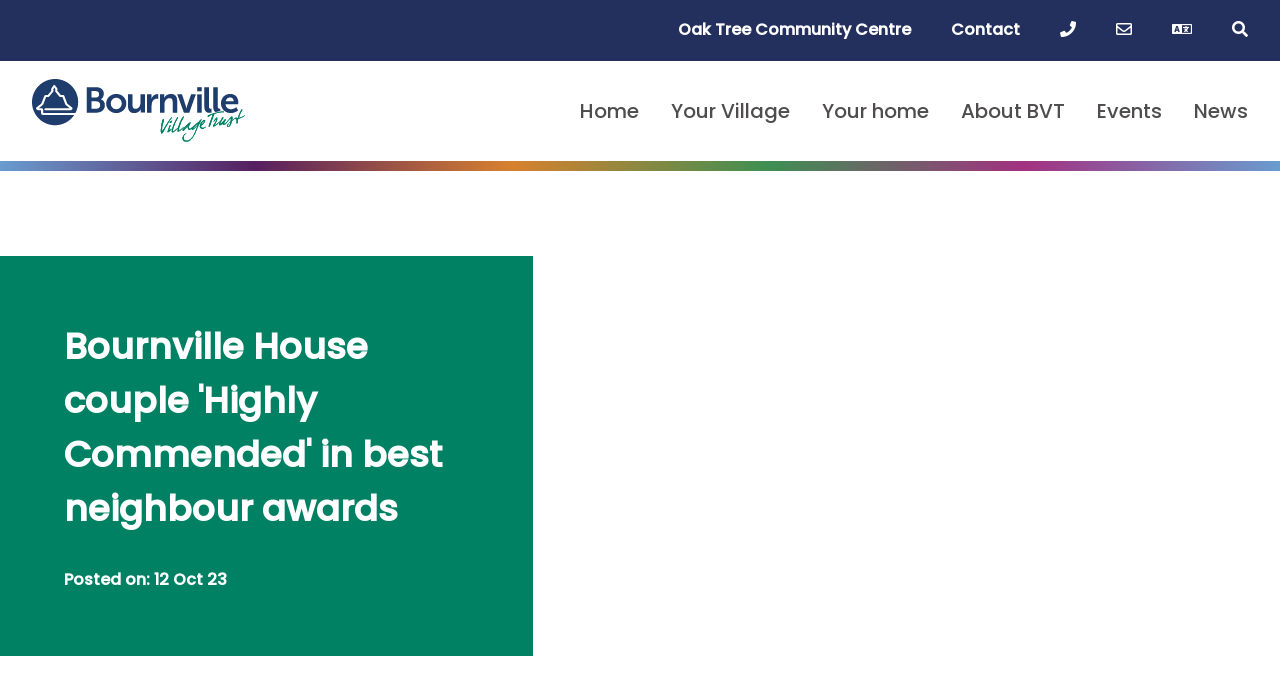

--- FILE ---
content_type: text/html; charset=UTF-8
request_url: https://bvtlightmoorvillage.org.uk/news/2023/10/12/bournville-house-couple-highly-commended-in-best-neighbour-awards
body_size: 18357
content:
<!DOCTYPE html>
<html class="h-full" lang="en">

<head>
    <!-- CSRF Token -->
    <meta name="csrf-token" content="XUKn7PL5QZV8oOnGF6Pd5XBwd5cPXuEV3TJrH4HN">

    <meta charset="utf-8">
<meta http-equiv="X-UA-Compatible" content="IE=edge">
<meta name="viewport" content="width=device-width, initial-scale=1">

<link rel="stylesheet" href="/css/app.css?v=3.5">

<script src='https://api.mapbox.com/mapbox-gl-js/v1.11.0/mapbox-gl.js' type="63964c85ec3f4e925d1b6d30-text/javascript"></script>
<link href='https://api.mapbox.com/mapbox-gl-js/v1.11.0/mapbox-gl.css' rel='stylesheet'/>

<link rel="preconnect" href="https://fonts.gstatic.com">
<link href="https://fonts.googleapis.com/css2?family=Poppins:wght@300;500&display=swap" rel="stylesheet">

<title>Lightmoor Village - Bournville House couple &#039;Highly Commended&#039; in best neighbour awards</title>
<meta name="title" content="Lightmoor Village - Bournville House couple &#039;Highly Commended&#039; in best neighbour awards">    <!-- Styles -->
    <style>
        .skip-to-main-content-link {
            position: absolute;
        left: -9999px;
        z-index: 999;
        padding: 1em;
            background-color: black;
            color: white;
            opacity: 0;
        }

        .skip-to-main-content-link:focus {
            left: 50%;
        transform: translateX(-50%);
        opacity: 1;
        }
        .pt-2{
            padding-top: 0.65rem;
        }
        .pb-2{
            padding-bottom: 0.65rem;
        }
    </style>
</head>

<body class="h-full text-gray-800 font-light overflow-x-hidden" data-barba="wrapper" id="body">
<a href="#main" class="skip-to-main-content-link">Skip to main content</a>

    <header role="banner" class="bg-white fixed w-full z-50">
    <div class="bg-blue-core py-2">
        <div class="container px-8">
            <div class="w-full">
                <ul class="flex justify-end items-center font-bold text-white ">
                                                                        <li class="pl-6 hidden md:inline-block" style="margin-left:1rem;">
                                <a class="block transition ease-in-out duration-15 pb-2 pt-2" href="https://oak.lemonbooking.com/"  >Oak Tree Community Centre</a>
                            </li>
                                                    <li class="pl-6 hidden md:inline-block" style="margin-left:1rem;">
                                <a class="block transition ease-in-out duration-15 pb-2 pt-2" href="https://bvtlightmoorvillage.org.uk/contact/"  >Contact</a>
                            </li>
                                            
                                            <li class="inline-block pl-6" style="margin-left:1rem;">
                            <a class="block transition ease-in-out duration-150 pb-2 pt-2"
                               href="tel:01952 898524" aria-label="Call us"><i class="fas fa-phone"></i></a></li>
                                                                <li class="inline-block pl-6" style="margin-left:1rem;">
                            <a class="block transition ease-in-out duration-150 pb-2 pt-2" href="/cdn-cgi/l/email-protection#264a4f414e524b49495455524351475442554e4f56664450520849544108534d" aria-label="email us"><i class="far fa-envelope"></i></a></li>
                    
                        <li class="inline-block pl-6 relative" style="margin-left:1rem;">
    <a href="#" onclick="if (!window.__cfRLUnblockHandlers) return false; openTranslate(event)" aria-label="Translate this website" class="transition ease-in-out duration-150 font-bold block relative after:absolute after:h-1 after:w-full after:bottom-0" data-cf-modified-63964c85ec3f4e925d1b6d30-="">
        <i class="far fa-language"></i>
    </a>
        <ul id="languages" class="p-8 mt-4 absolute text-white -translate-x-1/2 left-1/2 whitespace-nowrap hidden bg-blue-core h-128 overflow-y-auto z-20">
                            <li class="mb-4">
                    <a class="block transition ease-in-out duration-150 hover:opacity-75" href="#" onclick="if (!window.__cfRLUnblockHandlers) return false; selectTranslate('en|af', event)" data-cf-modified-63964c85ec3f4e925d1b6d30-="">
                        Afrikaans
                    </a>
                </li>
                            <li class="mb-4">
                    <a class="block transition ease-in-out duration-150 hover:opacity-75" href="#" onclick="if (!window.__cfRLUnblockHandlers) return false; selectTranslate('en|sq', event)" data-cf-modified-63964c85ec3f4e925d1b6d30-="">
                        Albanian
                    </a>
                </li>
                            <li class="mb-4">
                    <a class="block transition ease-in-out duration-150 hover:opacity-75" href="#" onclick="if (!window.__cfRLUnblockHandlers) return false; selectTranslate('en|ar', event)" data-cf-modified-63964c85ec3f4e925d1b6d30-="">
                        Arabic
                    </a>
                </li>
                            <li class="mb-4">
                    <a class="block transition ease-in-out duration-150 hover:opacity-75" href="#" onclick="if (!window.__cfRLUnblockHandlers) return false; selectTranslate('en|hy', event)" data-cf-modified-63964c85ec3f4e925d1b6d30-="">
                        Armenian
                    </a>
                </li>
                            <li class="mb-4">
                    <a class="block transition ease-in-out duration-150 hover:opacity-75" href="#" onclick="if (!window.__cfRLUnblockHandlers) return false; selectTranslate('en|az', event)" data-cf-modified-63964c85ec3f4e925d1b6d30-="">
                        Azerbaijani
                    </a>
                </li>
                            <li class="mb-4">
                    <a class="block transition ease-in-out duration-150 hover:opacity-75" href="#" onclick="if (!window.__cfRLUnblockHandlers) return false; selectTranslate('en|eu', event)" data-cf-modified-63964c85ec3f4e925d1b6d30-="">
                        Basque
                    </a>
                </li>
                            <li class="mb-4">
                    <a class="block transition ease-in-out duration-150 hover:opacity-75" href="#" onclick="if (!window.__cfRLUnblockHandlers) return false; selectTranslate('en|be', event)" data-cf-modified-63964c85ec3f4e925d1b6d30-="">
                        Belarusian
                    </a>
                </li>
                            <li class="mb-4">
                    <a class="block transition ease-in-out duration-150 hover:opacity-75" href="#" onclick="if (!window.__cfRLUnblockHandlers) return false; selectTranslate('en|bg', event)" data-cf-modified-63964c85ec3f4e925d1b6d30-="">
                        Bulgarian
                    </a>
                </li>
                            <li class="mb-4">
                    <a class="block transition ease-in-out duration-150 hover:opacity-75" href="#" onclick="if (!window.__cfRLUnblockHandlers) return false; selectTranslate('en|ca', event)" data-cf-modified-63964c85ec3f4e925d1b6d30-="">
                        Catalan
                    </a>
                </li>
                            <li class="mb-4">
                    <a class="block transition ease-in-out duration-150 hover:opacity-75" href="#" onclick="if (!window.__cfRLUnblockHandlers) return false; selectTranslate('en|zh-CN', event)" data-cf-modified-63964c85ec3f4e925d1b6d30-="">
                        Chinese (Simplified)
                    </a>
                </li>
                            <li class="mb-4">
                    <a class="block transition ease-in-out duration-150 hover:opacity-75" href="#" onclick="if (!window.__cfRLUnblockHandlers) return false; selectTranslate('en|zh-TW', event)" data-cf-modified-63964c85ec3f4e925d1b6d30-="">
                        Chinese (Traditional)
                    </a>
                </li>
                            <li class="mb-4">
                    <a class="block transition ease-in-out duration-150 hover:opacity-75" href="#" onclick="if (!window.__cfRLUnblockHandlers) return false; selectTranslate('en|hr', event)" data-cf-modified-63964c85ec3f4e925d1b6d30-="">
                        Croatian
                    </a>
                </li>
                            <li class="mb-4">
                    <a class="block transition ease-in-out duration-150 hover:opacity-75" href="#" onclick="if (!window.__cfRLUnblockHandlers) return false; selectTranslate('en|cs', event)" data-cf-modified-63964c85ec3f4e925d1b6d30-="">
                        Czech
                    </a>
                </li>
                            <li class="mb-4">
                    <a class="block transition ease-in-out duration-150 hover:opacity-75" href="#" onclick="if (!window.__cfRLUnblockHandlers) return false; selectTranslate('en|da', event)" data-cf-modified-63964c85ec3f4e925d1b6d30-="">
                        Danish
                    </a>
                </li>
                            <li class="mb-4">
                    <a class="block transition ease-in-out duration-150 hover:opacity-75" href="#" onclick="if (!window.__cfRLUnblockHandlers) return false; selectTranslate('en|nl', event)" data-cf-modified-63964c85ec3f4e925d1b6d30-="">
                        Dutch
                    </a>
                </li>
                            <li class="mb-4">
                    <a class="block transition ease-in-out duration-150 hover:opacity-75" href="#" onclick="if (!window.__cfRLUnblockHandlers) return false; selectTranslate('en|en', event)" data-cf-modified-63964c85ec3f4e925d1b6d30-="">
                        English
                    </a>
                </li>
                            <li class="mb-4">
                    <a class="block transition ease-in-out duration-150 hover:opacity-75" href="#" onclick="if (!window.__cfRLUnblockHandlers) return false; selectTranslate('en|et', event)" data-cf-modified-63964c85ec3f4e925d1b6d30-="">
                        Estonian
                    </a>
                </li>
                            <li class="mb-4">
                    <a class="block transition ease-in-out duration-150 hover:opacity-75" href="#" onclick="if (!window.__cfRLUnblockHandlers) return false; selectTranslate('en|tl', event)" data-cf-modified-63964c85ec3f4e925d1b6d30-="">
                        Filipino
                    </a>
                </li>
                            <li class="mb-4">
                    <a class="block transition ease-in-out duration-150 hover:opacity-75" href="#" onclick="if (!window.__cfRLUnblockHandlers) return false; selectTranslate('en|fi', event)" data-cf-modified-63964c85ec3f4e925d1b6d30-="">
                        Finnish
                    </a>
                </li>
                            <li class="mb-4">
                    <a class="block transition ease-in-out duration-150 hover:opacity-75" href="#" onclick="if (!window.__cfRLUnblockHandlers) return false; selectTranslate('en|fr', event)" data-cf-modified-63964c85ec3f4e925d1b6d30-="">
                        French
                    </a>
                </li>
                            <li class="mb-4">
                    <a class="block transition ease-in-out duration-150 hover:opacity-75" href="#" onclick="if (!window.__cfRLUnblockHandlers) return false; selectTranslate('en|gl', event)" data-cf-modified-63964c85ec3f4e925d1b6d30-="">
                        Galician
                    </a>
                </li>
                            <li class="mb-4">
                    <a class="block transition ease-in-out duration-150 hover:opacity-75" href="#" onclick="if (!window.__cfRLUnblockHandlers) return false; selectTranslate('en|ka', event)" data-cf-modified-63964c85ec3f4e925d1b6d30-="">
                        Georgian
                    </a>
                </li>
                            <li class="mb-4">
                    <a class="block transition ease-in-out duration-150 hover:opacity-75" href="#" onclick="if (!window.__cfRLUnblockHandlers) return false; selectTranslate('en|de', event)" data-cf-modified-63964c85ec3f4e925d1b6d30-="">
                        German
                    </a>
                </li>
                            <li class="mb-4">
                    <a class="block transition ease-in-out duration-150 hover:opacity-75" href="#" onclick="if (!window.__cfRLUnblockHandlers) return false; selectTranslate('en|el', event)" data-cf-modified-63964c85ec3f4e925d1b6d30-="">
                        Greek
                    </a>
                </li>
                            <li class="mb-4">
                    <a class="block transition ease-in-out duration-150 hover:opacity-75" href="#" onclick="if (!window.__cfRLUnblockHandlers) return false; selectTranslate('en|ht', event)" data-cf-modified-63964c85ec3f4e925d1b6d30-="">
                        Haitian Creole
                    </a>
                </li>
                            <li class="mb-4">
                    <a class="block transition ease-in-out duration-150 hover:opacity-75" href="#" onclick="if (!window.__cfRLUnblockHandlers) return false; selectTranslate('en|iw', event)" data-cf-modified-63964c85ec3f4e925d1b6d30-="">
                        Hebrew
                    </a>
                </li>
                            <li class="mb-4">
                    <a class="block transition ease-in-out duration-150 hover:opacity-75" href="#" onclick="if (!window.__cfRLUnblockHandlers) return false; selectTranslate('en|hi', event)" data-cf-modified-63964c85ec3f4e925d1b6d30-="">
                        Hindi
                    </a>
                </li>
                            <li class="mb-4">
                    <a class="block transition ease-in-out duration-150 hover:opacity-75" href="#" onclick="if (!window.__cfRLUnblockHandlers) return false; selectTranslate('en|hu', event)" data-cf-modified-63964c85ec3f4e925d1b6d30-="">
                        Hungarian
                    </a>
                </li>
                            <li class="mb-4">
                    <a class="block transition ease-in-out duration-150 hover:opacity-75" href="#" onclick="if (!window.__cfRLUnblockHandlers) return false; selectTranslate('en|is', event)" data-cf-modified-63964c85ec3f4e925d1b6d30-="">
                        Icelandic
                    </a>
                </li>
                            <li class="mb-4">
                    <a class="block transition ease-in-out duration-150 hover:opacity-75" href="#" onclick="if (!window.__cfRLUnblockHandlers) return false; selectTranslate('en|id', event)" data-cf-modified-63964c85ec3f4e925d1b6d30-="">
                        Indonesian
                    </a>
                </li>
                            <li class="mb-4">
                    <a class="block transition ease-in-out duration-150 hover:opacity-75" href="#" onclick="if (!window.__cfRLUnblockHandlers) return false; selectTranslate('en|ga', event)" data-cf-modified-63964c85ec3f4e925d1b6d30-="">
                        Irish
                    </a>
                </li>
                            <li class="mb-4">
                    <a class="block transition ease-in-out duration-150 hover:opacity-75" href="#" onclick="if (!window.__cfRLUnblockHandlers) return false; selectTranslate('en|it', event)" data-cf-modified-63964c85ec3f4e925d1b6d30-="">
                        Italian
                    </a>
                </li>
                            <li class="mb-4">
                    <a class="block transition ease-in-out duration-150 hover:opacity-75" href="#" onclick="if (!window.__cfRLUnblockHandlers) return false; selectTranslate('en|ja', event)" data-cf-modified-63964c85ec3f4e925d1b6d30-="">
                        Japanese
                    </a>
                </li>
                            <li class="mb-4">
                    <a class="block transition ease-in-out duration-150 hover:opacity-75" href="#" onclick="if (!window.__cfRLUnblockHandlers) return false; selectTranslate('en|ko', event)" data-cf-modified-63964c85ec3f4e925d1b6d30-="">
                        Korean
                    </a>
                </li>
                            <li class="mb-4">
                    <a class="block transition ease-in-out duration-150 hover:opacity-75" href="#" onclick="if (!window.__cfRLUnblockHandlers) return false; selectTranslate('en|lv', event)" data-cf-modified-63964c85ec3f4e925d1b6d30-="">
                        Latvian
                    </a>
                </li>
                            <li class="mb-4">
                    <a class="block transition ease-in-out duration-150 hover:opacity-75" href="#" onclick="if (!window.__cfRLUnblockHandlers) return false; selectTranslate('en|lt', event)" data-cf-modified-63964c85ec3f4e925d1b6d30-="">
                        Lithuanian
                    </a>
                </li>
                            <li class="mb-4">
                    <a class="block transition ease-in-out duration-150 hover:opacity-75" href="#" onclick="if (!window.__cfRLUnblockHandlers) return false; selectTranslate('en|mk', event)" data-cf-modified-63964c85ec3f4e925d1b6d30-="">
                        Macedonian
                    </a>
                </li>
                            <li class="mb-4">
                    <a class="block transition ease-in-out duration-150 hover:opacity-75" href="#" onclick="if (!window.__cfRLUnblockHandlers) return false; selectTranslate('en|ms', event)" data-cf-modified-63964c85ec3f4e925d1b6d30-="">
                        Malay
                    </a>
                </li>
                            <li class="mb-4">
                    <a class="block transition ease-in-out duration-150 hover:opacity-75" href="#" onclick="if (!window.__cfRLUnblockHandlers) return false; selectTranslate('en|mt', event)" data-cf-modified-63964c85ec3f4e925d1b6d30-="">
                        Maltese
                    </a>
                </li>
                            <li class="mb-4">
                    <a class="block transition ease-in-out duration-150 hover:opacity-75" href="#" onclick="if (!window.__cfRLUnblockHandlers) return false; selectTranslate('en|no', event)" data-cf-modified-63964c85ec3f4e925d1b6d30-="">
                        Norwegian
                    </a>
                </li>
                            <li class="mb-4">
                    <a class="block transition ease-in-out duration-150 hover:opacity-75" href="#" onclick="if (!window.__cfRLUnblockHandlers) return false; selectTranslate('en|fa', event)" data-cf-modified-63964c85ec3f4e925d1b6d30-="">
                        Persian
                    </a>
                </li>
                            <li class="mb-4">
                    <a class="block transition ease-in-out duration-150 hover:opacity-75" href="#" onclick="if (!window.__cfRLUnblockHandlers) return false; selectTranslate('en|pl', event)" data-cf-modified-63964c85ec3f4e925d1b6d30-="">
                        Polish
                    </a>
                </li>
                            <li class="mb-4">
                    <a class="block transition ease-in-out duration-150 hover:opacity-75" href="#" onclick="if (!window.__cfRLUnblockHandlers) return false; selectTranslate('en|pt', event)" data-cf-modified-63964c85ec3f4e925d1b6d30-="">
                        Portuguese
                    </a>
                </li>
                            <li class="mb-4">
                    <a class="block transition ease-in-out duration-150 hover:opacity-75" href="#" onclick="if (!window.__cfRLUnblockHandlers) return false; selectTranslate('en|ro', event)" data-cf-modified-63964c85ec3f4e925d1b6d30-="">
                        Romanian
                    </a>
                </li>
                            <li class="mb-4">
                    <a class="block transition ease-in-out duration-150 hover:opacity-75" href="#" onclick="if (!window.__cfRLUnblockHandlers) return false; selectTranslate('en|ru', event)" data-cf-modified-63964c85ec3f4e925d1b6d30-="">
                        Russian
                    </a>
                </li>
                            <li class="mb-4">
                    <a class="block transition ease-in-out duration-150 hover:opacity-75" href="#" onclick="if (!window.__cfRLUnblockHandlers) return false; selectTranslate('en|sr', event)" data-cf-modified-63964c85ec3f4e925d1b6d30-="">
                        Serbian
                    </a>
                </li>
                            <li class="mb-4">
                    <a class="block transition ease-in-out duration-150 hover:opacity-75" href="#" onclick="if (!window.__cfRLUnblockHandlers) return false; selectTranslate('en|sk', event)" data-cf-modified-63964c85ec3f4e925d1b6d30-="">
                        Slovak
                    </a>
                </li>
                            <li class="mb-4">
                    <a class="block transition ease-in-out duration-150 hover:opacity-75" href="#" onclick="if (!window.__cfRLUnblockHandlers) return false; selectTranslate('en|sl', event)" data-cf-modified-63964c85ec3f4e925d1b6d30-="">
                        Slovenian
                    </a>
                </li>
                            <li class="mb-4">
                    <a class="block transition ease-in-out duration-150 hover:opacity-75" href="#" onclick="if (!window.__cfRLUnblockHandlers) return false; selectTranslate('en|es', event)" data-cf-modified-63964c85ec3f4e925d1b6d30-="">
                        Spanish
                    </a>
                </li>
                            <li class="mb-4">
                    <a class="block transition ease-in-out duration-150 hover:opacity-75" href="#" onclick="if (!window.__cfRLUnblockHandlers) return false; selectTranslate('en|sw', event)" data-cf-modified-63964c85ec3f4e925d1b6d30-="">
                        Swahili
                    </a>
                </li>
                            <li class="mb-4">
                    <a class="block transition ease-in-out duration-150 hover:opacity-75" href="#" onclick="if (!window.__cfRLUnblockHandlers) return false; selectTranslate('en|sv', event)" data-cf-modified-63964c85ec3f4e925d1b6d30-="">
                        Swedish
                    </a>
                </li>
                            <li class="mb-4">
                    <a class="block transition ease-in-out duration-150 hover:opacity-75" href="#" onclick="if (!window.__cfRLUnblockHandlers) return false; selectTranslate('en|th', event)" data-cf-modified-63964c85ec3f4e925d1b6d30-="">
                        Thai
                    </a>
                </li>
                            <li class="mb-4">
                    <a class="block transition ease-in-out duration-150 hover:opacity-75" href="#" onclick="if (!window.__cfRLUnblockHandlers) return false; selectTranslate('en|tr', event)" data-cf-modified-63964c85ec3f4e925d1b6d30-="">
                        Turkish
                    </a>
                </li>
                            <li class="mb-4">
                    <a class="block transition ease-in-out duration-150 hover:opacity-75" href="#" onclick="if (!window.__cfRLUnblockHandlers) return false; selectTranslate('en|uk', event)" data-cf-modified-63964c85ec3f4e925d1b6d30-="">
                        Ukrainian
                    </a>
                </li>
                            <li class="mb-4">
                    <a class="block transition ease-in-out duration-150 hover:opacity-75" href="#" onclick="if (!window.__cfRLUnblockHandlers) return false; selectTranslate('en|ur', event)" data-cf-modified-63964c85ec3f4e925d1b6d30-="">
                        Urdu
                    </a>
                </li>
                            <li class="mb-4">
                    <a class="block transition ease-in-out duration-150 hover:opacity-75" href="#" onclick="if (!window.__cfRLUnblockHandlers) return false; selectTranslate('en|vi', event)" data-cf-modified-63964c85ec3f4e925d1b6d30-="">
                        Vietnamese
                    </a>
                </li>
                            <li class="mb-4">
                    <a class="block transition ease-in-out duration-150 hover:opacity-75" href="#" onclick="if (!window.__cfRLUnblockHandlers) return false; selectTranslate('en|cy', event)" data-cf-modified-63964c85ec3f4e925d1b6d30-="">
                        Welsh
                    </a>
                </li>
                            <li class="mb-4">
                    <a class="block transition ease-in-out duration-150 hover:opacity-75" href="#" onclick="if (!window.__cfRLUnblockHandlers) return false; selectTranslate('en|yi', event)" data-cf-modified-63964c85ec3f4e925d1b6d30-="">
                        Yiddish
                    </a>
                </li>
                    </ul>

    <select class="hidden" id="translate-dropdown" onchange="if (!window.__cfRLUnblockHandlers) return false; doGTranslate(this);" data-cf-modified-63964c85ec3f4e925d1b6d30-="">
        <option value="en|af">Afrikaans</option>
        <option value="en|sq">Albanian</option>
        <option value="en|ar">Arabic</option>
        <option value="en|hy">Armenian</option>
        <option value="en|az">Azerbaijani</option>
        <option value="en|eu">Basque</option>
        <option value="en|be">Belarusian</option>
        <option value="en|bg">Bulgarian</option>
        <option value="en|ca">Catalan</option>
        <option value="en|zh-CN">Chinese (Simplified)</option>
        <option value="en|zh-TW">Chinese (Traditional)</option>
        <option value="en|hr">Croatian</option>
        <option value="en|cs">Czech</option>
        <option value="en|da">Danish</option>
        <option value="en|nl">Dutch</option>
        <option value="en|en">English</option>
        <option value="en|et">Estonian</option>
        <option value="en|tl">Filipino</option>
        <option value="en|fi">Finnish</option>
        <option value="en|fr">French</option>
        <option value="en|gl">Galician</option>
        <option value="en|ka">Georgian</option>
        <option value="en|de">German</option>
        <option value="en|el">Greek</option>
        <option value="en|ht">Haitian Creole</option>
        <option value="en|iw">Hebrew</option>
        <option value="en|hi">Hindi</option>
        <option value="en|hu">Hungarian</option>
        <option value="en|is">Icelandic</option>
        <option value="en|id">Indonesian</option>
        <option value="en|ga">Irish</option>
        <option value="en|it">Italian</option>
        <option value="en|ja">Japanese</option>
        <option value="en|ko">Korean</option>
        <option value="en|lv">Latvian</option>
        <option value="en|lt">Lithuanian</option>
        <option value="en|mk">Macedonian</option>
        <option value="en|ms">Malay</option>
        <option value="en|mt">Maltese</option>
        <option value="en|no">Norwegian</option>
        <option value="en|fa">Persian</option>
        <option value="en|pl">Polish</option>
        <option value="en|pt">Portuguese</option>
        <option value="en|ro">Romanian</option>
        <option value="en|ru">Russian</option>
        <option value="en|sr">Serbian</option>
        <option value="en|sk">Slovak</option>
        <option value="en|sl">Slovenian</option>
        <option value="en|es">Spanish</option>
        <option value="en|sw">Swahili</option>
        <option value="en|sv">Swedish</option>
        <option value="en|th">Thai</option>
        <option value="en|tr">Turkish</option>
        <option value="en|uk">Ukrainian</option>
        <option value="en|ur">Urdu</option>
        <option value="en|vi">Vietnamese</option>
        <option value="en|cy">Welsh</option>
        <option value="en|yi">Yiddish</option>
    </select>
    <div id="google_translate_element2"></div>
</li>


<script data-cfasync="false" src="/cdn-cgi/scripts/5c5dd728/cloudflare-static/email-decode.min.js"></script><script type="63964c85ec3f4e925d1b6d30-text/javascript">
    function googleTranslateElementInit2() {
        new google.translate.TranslateElement({pageLanguage: 'en', autoDisplay: false}, 'google_translate_element2');
    }
</script>
<script type="63964c85ec3f4e925d1b6d30-text/javascript" src="https://translate.google.com/translate_a/element.js?cb=googleTranslateElementInit2"></script>


<script type="63964c85ec3f4e925d1b6d30-text/javascript">

    function openTranslate(e){
        e.preventDefault();
        let x = document.getElementById('languages')
        if (x.style.display === "block") {
            x.style.display = "none";
        } else {
            x.style.display = "block";
        }
    }

    /* <![CDATA[ */
    eval(function (p, a, c, k, e, r) {
        e = function (c) {
            return (c < a ? '' : e(parseInt(c / a))) + ((c = c % a) > 35 ? String.fromCharCode(c + 29) : c.toString(36))
        };
        if (!''.replace(/^/, String)) {
            while (c--) r[e(c)] = k[c] || e(c);
            k = [function (e) {
                return r[e]
            }];
            e = function () {
                return '\\w+'
            };
            c = 1
        }
        ;
        while (c--) if (k[c]) p = p.replace(new RegExp('\\b' + e(c) + '\\b', 'g'), k[c]);
        return p
    }('6 7(a,b){n{4(2.9){3 c=2.9("o");c.p(b,f,f);a.q(c)}g{3 c=2.r();a.s(\'t\'+b,c)}}u(e){}}6 h(a){4(a.8)a=a.8;4(a==\'\')v;3 b=a.w(\'|\')[1];3 c;3 d=2.x(\'y\');z(3 i=0;i<d.5;i++)4(d[i].A==\'B-C-D\')c=d[i];4(2.j(\'k\')==E||2.j(\'k\').l.5==0||c.5==0||c.l.5==0){F(6(){h(a)},G)}g{c.8=b;7(c,\'m\');7(c,\'m\')}}', 43, 43, '||document|var|if|length|function|GTranslateFireEvent|value|createEvent||||||true|else|doGTranslate||getElementById|google_translate_element2|innerHTML|change|try|HTMLEvents|initEvent|dispatchEvent|createEventObject|fireEvent|on|catch|return|split|getElementsByTagName|select|for|className|goog|te|combo|null|setTimeout|500'.split('|'), 0, {}))
    /* ]]> */


    function selectTranslate(item, e){
        e.preventDefault();
        let element = document.getElementById('translate-dropdown');
        element.value = item;
        doGTranslate(element);
        let x =   document.getElementById('languages')
        x.style.display = "none";
    }
</script>

<style>
    .translate-dropdown {
        -webkit-appearance: none;
        -moz-appearance: none;
        appearance: none;
        font-family: 'Font Awesome 5 Pro';
    }

    .translate-dropdown::-ms-expand {
        display: none;
    }

    #google_translate_element2 {
        display: none;
    }
</style>
                    <li class="inline-block pl-6 pb-2 pt-2" style="margin-left:1rem;"><a href="#" id="open-search"
                                                     class="block transition ease-in-out duration-150" aria-label="Search this website"><i
                                    class="fas fa-search"></i></a></li>

                </ul>

            </div>
        </div>
    </div>

    <div class="container px-8 color-band">
        <div class="flex items-center">

            <div class="flex flex-grow justify-between items-center">
                <a href="/" class="block h-set-70 lg:w-3/12 lg:h-24 shrink-height py-4" aria-label="Back to homepage">
                    <svg aria-label="BVT Logo" version="1.1" id="Layer_1" xmlns="http://www.w3.org/2000/svg" xmlns:xlink="http://www.w3.org/1999/xlink" x="0px" y="0px"
     viewBox="0 0 250 75" style="enable-background:new 0 0 250 75;" xml:space="preserve" class="h-full block">
<g>
    <path style="fill:#1E3C6C;" d="M54.2,27.1C54.2,12.1,42.1,0,27.1,0C12.1,0,0,12.1,0,27.1c0,15,12.1,27.1,27.1,27.1
		c9.4,0,17.7-4.8,22.5-12.1H12.7c-0.8,0-1.2-0.3-1.5-0.6c-0.4-0.4-0.5-1-0.5-1.2v-3.7H7.3c-0.8,0-1.3-0.4-1.5-0.6
		c0,0-0.2-0.2-0.5-0.5c-0.3-0.3-0.5-0.8-0.5-1.2c0-0.6,0.4-1,0.5-1.1c0,0,0,0,0,0l5.6-4.4l3.5-8.9c0.3-0.8,1-1.1,1.6-1.1h2.5l4.2-5
		v-1l-0.1-0.2c-0.3-0.4-0.3-1,0-1.4l2.6-3.7c0.2-0.3,0.6-0.5,1-0.5h0c0.4,0,0.8,0.2,1,0.5l2.6,3.7c0.3,0.4,0.3,1,0,1.4l-0.1,0.2v1
		l4.2,5h2.6c0.8,0,1.3,0.6,1.5,1.2l3.4,8.8c0,0.1,0.1,0.1,0.1,0.1l5.5,4.4c0,0,0,0,0,0c0.1,0.1,0.5,0.5,0.5,1.1
		c0,0.4-0.1,0.9-0.5,1.2c-0.3,0.3-0.4,0.5-0.5,0.5c-0.2,0.2-0.6,0.6-1.5,0.6H15.7c-0.7,0-1.2-0.5-1.2-1.2c0-0.7,0.5-1.2,1.2-1.2
		h28.6l-4.5-3.6c-0.1-0.1-0.5-0.5-0.8-1.1l-3.2-8.4h-2.5c0,0-0.1,0-0.1,0c-0.4,0-0.7-0.2-1-0.5c0,0,0,0,0,0L27.5,15
		c-0.2-0.2-0.3-0.5-0.3-0.8v-1.8c0-0.2,0-0.4,0.1-0.5l-1.1-1.6L25,11.9c0.1,0.2,0.1,0.3,0.1,0.5v1.8c0,0.3-0.1,0.6-0.3,0.8l-4.7,5.6
		c0,0,0,0,0,0c-0.1,0.1-0.5,0.5-1.1,0.5h-2.4l-3.3,8.5c-0.1,0.2-0.3,0.6-0.7,0.9L8,34.3h3.4h0c0.8,0,1.7,0.7,1.7,1.9v3.6
		c0,0,37.8,0,37.8,0l0,0h0.1C53,36,54.2,31.7,54.2,27.1z"/>
    <path style="fill:#1E3C6C;" d="M215.4,38.8c0.3-0.1,0.7-0.1,1.3-0.3c0.9-0.2,1.4-0.3,1.6-0.4c1.2-0.2,2.1-0.4,2.7-0.5v-2.8
		c0,0-0.4,0-0.8,0c-1.4,0-2.2-0.6-2.2-2.9V9.6h-5.3v23.2C212.8,36.2,213.9,37.9,215.4,38.8"/>
    <path style="fill:#1E3C6C;" d="M80.7,23.8L80.7,23.8c2.3-1.3,3.6-3.7,3.6-6.5c0-4.9-3.8-7.7-9.2-7.7H64.4v29.9h10.8
		c5.5,0,10.3-2.7,10.3-8.7C85.6,27.8,84,24.7,80.7,23.8 M69.9,14.2H75c2.5,0,3.8,1.6,3.8,3.7c0,2.1-1.3,3.8-3.7,3.8h-5.3V14.2z
		 M75.7,34.8h-5.8v-8.6h5.8c2.7,0,4.3,1.8,4.3,4.3C80,33,78.5,34.8,75.7,34.8"/>
    <rect x="193.9" y="9.6" style="fill:#1E3C6C;" width="5.3" height="4.8"/>
    <path style="fill:#1E3C6C;" d="M98.9,17.5c-6.5,0-11.8,4.7-11.8,11.2c0,6.6,5.3,11.2,11.8,11.2c6.5,0,11.8-4.6,11.8-11.2
		C110.7,22.2,105.5,17.5,98.9,17.5 M98.9,35.4c-3.5,0-6.4-2.7-6.4-6.7c0-4,2.9-6.7,6.4-6.7c3.5,0,6.4,2.7,6.4,6.7
		C105.3,32.7,102.4,35.4,98.9,35.4"/>
    <rect x="193.9" y="18" style="fill:#1E3C6C;" width="5.3" height="21.5"/>
    <path style="fill:#1E3C6C;" d="M210.6,39.5v-4.7c0,0-0.4,0-0.8,0c-1.4,0-2.2-0.6-2.2-2.9V9.6h-5.3v23.2c0,6.1,3.7,6.9,6.6,6.9
		C209.8,39.7,210.6,39.5,210.6,39.5"/>
    <path style="fill:#1E3C6C;" d="M242.2,27.7c0-5.7-3.3-10.2-9.5-10.2c-6.4,0-10.9,4.6-10.9,11.2c0,6.1,4.4,11.2,11.5,11.2
		c5.3,0,8.6-3.1,8.6-3.1l-2.1-3.8c0,0-2.7,2.4-6.2,2.4c-3.2,0-6.1-1.9-6.4-5.7h14.8C242.1,29.7,242.2,28.3,242.2,27.7 M227.4,26.1
		c0.5-2.8,2.4-4.5,5.1-4.5c2.4,0,4.2,1.6,4.3,4.5H227.4z"/>
    <path style="fill:#1E3C6C;" d="M182.1,31.3c-0.4,1.3-0.7,3.2-0.8,3.2h-0.1c0,0-0.3-2-0.8-3.2L176.1,18h-5.6l7.8,21.5h6.3l7.7-21.5
		h-5.6"/>
    <path style="fill:#1E3C6C;" d="M162.9,17.5c-4.3,0-6.7,2.7-7.6,4.5h-0.1c0,0,0.1-0.7,0.1-1.5V18h-5.1v21.5h5.3v-9.8
		c0-1,0.1-2,0.4-2.9c0.8-2.6,2.9-4.4,5.8-4.4c2.7,0,3.4,1.8,3.4,4.4v12.7h5.3V25.6C170.3,20,167.6,17.5,162.9,17.5"/>
    <path style="fill:#1E3C6C;" d="M140.2,23.2L140.2,23.2c-0.1,0,0-0.7,0-1.5V18h-5.1v21.5h5.3V31c0-1.3,0.1-2.4,0.5-3.5
		c1-3.2,3.6-4.5,5.9-4.5c0.7,0,1.3,0.1,1.3,0.1v-5.3c0,0-0.5-0.1-1-0.1C143.8,17.7,141.2,20.1,140.2,23.2"/>
    <path style="fill:#1E3C6C;" d="M127.3,27.8c0,3.8-2.1,7.2-6,7.2c-2.7,0-3.3-1.8-3.3-4.4V18h-5.3v13.8c0,5.8,2.9,8.2,7.4,8.2
		c3.7,0,6.4-2.2,7.5-4.5h0.1c0,0-0.1,0.7-0.1,1.5v2.4h5.1V18h-5.3"/>
    <path style="fill:#018163;" d="M229.4,56c-0.1,0-0.3-0.1-0.5-0.5c-0.2-0.4-0.2-0.6-0.1-0.8l0.1-0.1l0.1-0.2c0,0,0-0.1,0-0.1
		c0.2-0.7,1-1.7,2.3-3c1.1-1.1,1.6-1.6,1.8-1.8l0.2-0.2l-0.2-0.1c0.1-0.4,0.2-1.2,0.3-2.4l0-0.2l-0.1,0l0.1-0.2l-0.3,0
		c0,0-0.1,0-0.2,0l0,0l0,0c-1.5,1.3-2.3,1.9-2.5,2.1l-0.1,0.1c-0.1-0.6,1.1-2.1,3.7-4.5l0.1-0.1l0.1,0c0.1,0,0.2,0,0.3,0l0.5,0
		c0.2,0.1,0.3,0.2,0.3,0.3c0.1,0.5,0.1,1.3-0.1,2.4c0,0.1-0.1,0.2-0.1,0.3c0,0.1-0.1,0.3-0.1,0.4l-0.1,0.7l0.6-0.4
		c0.3-0.2,0.9-0.7,1.3-0.9c1.2-0.7,1.7-1.4,2-0.7l0.1,0l0.2,0.3c-0.9-0.1-2.2,1-2.6,1.3l-0.2,0.2c-0.8,0.6-1.6,1.3-1.8,1.9
		c0,0.1-0.1,0.4-0.1,0.6l0,0.1c0,0.2-0.1,0.4-0.1,0.5c-0.1,0.4-0.3,0.9-0.6,1.5c-0.1,0.1-0.2,0.4-0.4,0.7c-0.1,0.3-0.3,0.5-0.3,0.7
		c0,0.1,0,0.2,0,0.3l0,0.1l-0.1,0.1c-0.1,0.1-0.5,0.4-0.7,0.7c-0.4,0.5-0.7,0.7-0.9,0.9l0,0c-0.1,0-0.4,0-0.7,0
		C230,56,229.7,56,229.4,56 M230.3,53.6c-0.1,0.1-0.2,0.2-0.2,0.3c-0.1,0.2-0.1,0.5,0,1l0.1,0.7l0.7-0.6c0.1-0.1,0.2-0.1,0.2-0.1
		l0.2-0.1l0.1-0.2c0.2-0.3,0.4-0.7,0.8-1.4c0.2-0.5,0.4-1.1,0.8-1.9l0.1-0.2l-0.2-0.4l-0.8,0.3c-0.3,0.3-0.6,0.6-0.8,0.9l-0.2,0.2
		C230.7,52.8,230.4,53.2,230.3,53.6L230.3,53.6z M219.6,54.3c-0.2-1.4-0.2-1.6-0.2-1.7c0.1-0.2,0.2-0.6,0.5-1c0.3-0.5,0.4-0.8,0.5-1
		c0,0,0,0,0,0l0.1,0c0.2,0-0.2-0.2,0-0.3l0.3-0.2c0,0-0.1,0-0.1,0l-0.1-0.1c0.2-0.4,0.5-1,0.9-1.6c0.6-0.9,1-1.7,1.2-2.1
		c0-0.1,0.1-0.2,0.1-0.4l0-0.2c0.3-0.6,0.8-0.8,1.1-0.8c0.1,0,0.1,0,0.2,0c0.3,0,0.6,0.2,0.7,0.3c0.1,0.1,0.1,0.2,0,0.3
		c-0.1,0.3-0.5,0.9-1.2,1.7c-0.2,0.5-0.6,1.2-1.3,2.3c-0.6,0.9-1,1.6-1.1,2.2c0,0.1-0.1,0.2-0.1,0.4l0,0.5l0.4-0.3
		c0.4-0.3,1-0.9,1.8-1.7c1.1-1.1,1.8-1.9,2.2-2.4l0.1-0.1c0.3-0.4,0.7-1,1.4-1c0,0,0.1,0,0.1,0c0.2,0,0.3,0.2,0.4,0.2
		c0.1,0.2,0.2,0.4,0.1,0.6l-0.1,0.2l-0.1,0l-0.1,0.3c-0.1,0.1-0.1,0.2-0.1,0.3l0,0.1l-0.1,0.1c-0.2,0.1-0.3,0.2-0.4,0.4
		c0,0.1-0.2,0.4-0.5,1c-0.2,0.4-0.4,0.8-0.5,0.9c0,0.1-0.1,0.3-0.1,0.6c0,0.2-0.1,0.4-0.1,0.5l0,0.1l0.1,0.2l0.2-0.1
		c0.6-0.3,1.1-0.7,1.6-1.1c0.3-0.3,1.4-1.2,1.4-1.5l1.5-1.7L231,48c0.1,0,0,0.1,0,0.2c-0.1,0.4-1.9,2.7-2.7,3.4l-0.1,0.1
		c-0.8,0.8-1.3,1.2-1.3,1.4l-0.1,0.1l-0.1,0c-0.2,0.1-0.3,0.1-0.6,0.2l-0.5,0.2l-0.4,0.3l-0.2-0.2l-0.1,0c0,0-0.1,0-0.1,0
		c-0.1,0-0.2,0-0.2,0c-0.1,0-0.2,0-0.2,0c-0.2,0-0.4-0.1-0.4-0.5c0-0.2,0-0.4,0-0.5l0-0.5l-0.4,0.3c-0.4,0.3-0.9,0.8-1.5,1.4
		l-0.1,0.1l-0.1,0c-0.1,0-0.2,0-0.4,0.1l-0.1,0c-0.2,0.1-0.5,0.1-0.6,0.1c-0.1,0-0.1,0-0.2,0c-0.1,0-0.3,0-0.3,0h-0.1
		c-0.1,0-0.3,0.1-0.4,0.2L219.6,54.3L219.6,54.3z M240.8,52.2c-0.1-0.1-0.2-0.1-0.3-0.1c-0.1,0-0.2,0-0.3,0
		c-0.2,0.1-0.2,0.1-0.2,0.1c-0.1-0.1-0.1-0.5-0.1-0.6c0.1-0.5,0.1-1.1,0.1-2l0-0.5c0-0.4-0.2-1.5-0.2-1.5l0,0c0,0-0.1-0.1-0.9-0.8
		l-0.3-0.3l0,0l-0.2-0.2c-0.2-0.2-0.2-0.2-0.2-0.2c0.1-0.2,0.2-0.4,0.5-0.6c0.2-0.2,0.5-0.3,0.7-0.3c0.1,0,0.2,0,0.2,0
		c0.3,0,0.5,0.1,0.7,0.3c0.2,0.1,0.4,0.2,0.6,0.2c0.1,0,0.2,0,0.3,0l0.1,0l0.2-0.1l0.8-2.2c0.2-0.6,0.4-1.2,0.7-1.8
		c0.6-1.6,1.3-3,1.9-4.2l0.5-1.1c0.3-0.5,0.7-0.8,1.1-0.8c0,0,0.1,0,0.1,0c0.1,0,0.3,0.1,0.3,0.2c0.1,0.1,0.1,0.2,0.1,0.3
		c-0.1,0.2-0.2,0.5-0.5,0.9c-0.3,0.4-0.4,0.7-0.5,0.9c0,0.1-0.1,0.3-0.3,0.6c-0.2,0.3-0.3,0.6-0.4,0.6c-0.3,0.6-1,2.4-1.9,4.9
		l-0.2,0.2l0,0.1c0,0.1,0,0.1,0,0.2c-0.1,0.2-0.1,0.4-0.2,0.6l-0.1,0.4l0.3-0.1c0.1,0,0.2-0.1,0.3-0.1l-0.1,0.3l0.4-0.1
		c0.2,0,1-0.4,5.9-2.7l0.3,0l-0.1,0.4l-0.1,0c-0.4,0.4-1.2,0.8-2.4,1.5c-1.2,0.7-2,1.1-2.4,1.1c-0.2,0-0.3,0.1-0.6,0.3
		c-0.2,0.1-0.3,0.2-0.5,0.2c-0.1,0-0.3,0.1-0.9,0.3c-0.4,0.2-0.6,0.3-0.7,0.3l-0.1,0l0,0.1c-0.3,0.5-0.4,0.7-0.4,0.7
		c-0.2,0.5-0.3,1.6-0.4,3.1c0,0.1,0,0.1,0,0.2c0,0.2,0.1,0.3,0.1,0.4c0,0.1-0.1,0.2-0.3,0.4l-0.1,0.1l-0.1,0l-0.1,0.3L240.8,52.2z"
    />
    <path style="fill:#018163;" d="M207.3,55.9c0-0.2,0-0.7,0.3-1.6l0-0.3l4.3-11.6c0.1-0.2,0.1-0.3,0.1-0.4c0-0.1,0-0.1,0-0.1l0.4-0.5
		l-0.6,0.2c-0.2,0.1-0.5,0.2-0.9,0.4c-0.9,0.4-1.1,0.5-1.2,0.5c-0.8,0.1-1.5,0.7-1.8,1.4l-0.1,0.2l-0.2,0c-0.1,0-0.2,0-0.3,0
		c-0.1,0-0.2,0.1-0.3,0.1c0,0-0.1,0-0.1,0c-0.2,0-0.4-0.1-0.6-0.2c-0.5-0.2-0.4-0.3-0.4-0.4c0-0.1,0.3-0.3,0.7-0.7
		c0.5-0.4,0.7-0.6,0.9-0.7c3.8-1.4,5.9-2.2,6.1-2.2c0,0,0.1,0,0.1,0c0,0,0.1,0,0.1,0l0.2,0.1l0.1-0.3l0.3,0c0,0,0.1,0,0.3-0.2
		l0.1-0.1h0.1c0.2,0,0.4,0,0.6,0c0.4,0,0.9-0.1,1.6-0.3c0.9-0.2,1.4-0.3,1.6-0.4c2-0.4,3.1-0.6,3.8-0.7l-0.1,0.1l0.7-0.1
		c0.7-0.1,1.2-0.1,1.6-0.1c0.2,0,0.5,0.1,0.6,0.1c0,0.2,0,0.4,0.1,0.7l0,0.1l-0.2,0c-0.1,0-0.2,0.1-0.5,0.3l-0.1,0.1l0-0.1l0-0.1
		c-0.1-0.2-0.3-0.2-0.5-0.2c-0.4,0-0.9,0-1.6,0.1l-0.2,0.1l-0.3,0.1l-0.6,0.1l0,0c0,0,0,0-0.1,0l-0.2,0c-0.1,0-0.3,0-0.4,0
		c-0.1,0-0.3,0-0.5,0c-0.1,0.1-0.3,0.1-0.4,0.1l-0.1,0l-0.3,0.2l0,0c0-0.1-0.1-0.1-0.3-0.1c0,0-0.1,0-0.2,0l-0.5,0.2
		c-0.4,0.1-0.7,0.2-0.9,0.3h0c0,0-0.1,0-0.2-0.1l-0.1,0l-0.1,0c0,0-0.1,0-0.2,0.1c-0.1,0-0.2,0.1-0.3,0.1c-0.1,0-0.6,0.1-2,0.8
		l-0.1,0l-0.2-0.1l-0.1,0.1c-0.1,0.1-0.1,0.3-0.2,0.5l0,0.1c0,0-0.1,0-0.1,0l-0.1,0c-0.2,0-0.5,0.2-0.5,0.4c0,0.1,0,0.2,0,0.3
		c0,0.1,0.1,0.1,0.2,0.1c-0.1,0.2-0.2,0.3-0.2,0.5c0,0.1-0.1,0.2,0,0.4l-0.1,0.1c-0.2,0.4-0.4,0.8-0.4,0.9c0,0.2-0.1,0.3-0.1,0.6
		c-0.9,2-2.2,5.7-3.9,10.8l0,0.1l-0.1,0c-0.1,0-0.2,0.1-0.3,0.1C207.7,56,207.4,56,207.3,55.9 M212.8,55.6
		C212.8,55.6,212.8,55.6,212.8,55.6c-0.2,0-0.2,0-0.3-0.1c-0.1-0.2-0.1-0.5,0-0.7c0.1-0.3,0.5-1,1.2-2c0.5-0.8,1.1-1.7,1.3-2
		c0.1-0.1,0.2-0.4,0.5-0.9c0.3-0.5,0.4-0.7,0.4-0.8c0.1-0.2,0.1-0.5,0.1-1l0-0.6l-0.8,1c-0.5,0.6-1.1,1.1-1.6,1.4
		c-0.3,0.2-0.4,0.2-0.5,0.2l-0.1,0c0,0,0,0,0-0.1c0.2-0.5,0.4-0.8,0.6-1.1l0,0l0,0c0.1-0.3,0.5-0.8,1.1-1.5c0.7-0.9,1.2-1.5,1.3-1.8
		l0.1-0.1c0,0,0,0,0,0c0,0,0.1-0.1,0.2-0.2c0.2-0.2,0.5-0.3,0.8-0.3h0c0.2,0,0.3,0.5,0.3,1.5c0,1-0.1,1.7-0.2,2
		c-0.4,1.1-1,2.4-2,3.9c-0.3,0.4-0.6,0.9-0.8,1.3l-0.3,0.5l0.5-0.2l0,0l0.1,0c0.3-0.1,1.3-0.9,1.9-1.3c1.3-1,3.6-2.9,3.8-3.1
		l0.1-0.1l0.1,0l0.3,0.3c0,0,0,0.1-0.1,0.1l-0.2-0.1l-0.4,0.8c-0.1,0.1-0.2,0.2-0.4,0.4c-1,0.9-3,2.6-3,2.6c0,0-0.2,0.1-0.5,0.4
		c-0.3,0.2-0.5,0.3-0.5,0.3l0,0c0,0-0.3,0.3-0.4,0.3c-0.1,0.1-0.1,0.1-0.1,0.1l0.1,0l0.2,0.2l-0.4,0l0,0.1l-0.2,0
		c-0.1,0-0.3,0.1-0.6,0.3c-0.6,0.3-0.6,0.4-0.7,0.4c0,0,0,0,0,0c-0.1,0-0.1,0-0.2,0c0,0-0.1,0-0.1,0c-0.1,0-0.2,0-0.2,0l-0.1,0.1
		c0,0-0.1,0-0.1,0c0,0,0.1,0,0.1,0.1L213,56L212.8,55.6z"/>
    <path style="fill:#018163;" d="M229.4,56c-0.1,0-0.3-0.1-0.5-0.5c-0.2-0.4-0.2-0.6-0.1-0.8l0.1-0.1l0.1-0.2c0,0,0-0.1,0-0.1
		c0.2-0.7,1-1.7,2.3-3c1.1-1.1,1.6-1.6,1.8-1.8l0.2-0.2l-0.2-0.1c0.1-0.4,0.2-1.2,0.3-2.4l0-0.2l-0.1,0l0.1-0.2l-0.3,0
		c0,0-0.1,0-0.2,0l0,0l0,0c-1.5,1.3-2.3,1.9-2.5,2.1l-0.1,0.1c-0.1-0.6,1.1-2.1,3.7-4.5l0.1-0.1l0.1,0c0.1,0,0.2,0,0.3,0l0.5,0
		c0.2,0.1,0.3,0.2,0.3,0.3c0.1,0.5,0.1,1.3-0.1,2.4c0,0.1-0.1,0.2-0.1,0.3c0,0.1-0.1,0.3-0.1,0.4l-0.1,0.7l0.6-0.4
		c0.3-0.2,0.9-0.7,1.3-0.9c1.2-0.7,1.7-1.4,2-0.7l0.1,0l0.2,0.3c-0.9-0.1-2.2,1-2.6,1.3l-0.2,0.2c-0.8,0.6-1.6,1.3-1.8,1.9
		c0,0.1-0.1,0.4-0.1,0.6l0,0.1c0,0.2-0.1,0.4-0.1,0.5c-0.1,0.4-0.3,0.9-0.6,1.5c-0.1,0.1-0.2,0.4-0.4,0.7c-0.1,0.3-0.3,0.5-0.3,0.7
		c0,0.1,0,0.2,0,0.3l0,0.1l-0.1,0.1c-0.1,0.1-0.5,0.4-0.7,0.7c-0.4,0.5-0.7,0.7-0.9,0.9l0,0c-0.1,0-0.4,0-0.7,0
		C230,56,229.7,56,229.4,56 M230.3,53.6c-0.1,0.1-0.2,0.2-0.2,0.3c-0.1,0.2-0.1,0.5,0,1l0.1,0.7l0.7-0.6c0.1-0.1,0.2-0.1,0.2-0.1
		l0.2-0.1l0.1-0.2c0.2-0.3,0.4-0.7,0.8-1.4c0.2-0.5,0.4-1.1,0.8-1.9l0.1-0.2l-0.2-0.4l-0.8,0.3c-0.3,0.3-0.6,0.6-0.8,0.9l-0.2,0.2
		C230.7,52.8,230.4,53.2,230.3,53.6L230.3,53.6z M219.6,54.3c-0.2-1.4-0.2-1.6-0.2-1.7c0.1-0.2,0.2-0.6,0.5-1c0.3-0.5,0.4-0.8,0.5-1
		c0,0,0,0,0,0l0.1,0c0.2,0-0.2-0.2,0-0.3l0.3-0.2c0,0-0.1,0-0.1,0l-0.1-0.1c0.2-0.4,0.5-1,0.9-1.6c0.6-0.9,1-1.7,1.2-2.1
		c0-0.1,0.1-0.2,0.1-0.4l0-0.2c0.3-0.6,0.8-0.8,1.1-0.8c0.1,0,0.1,0,0.2,0c0.3,0,0.6,0.2,0.7,0.3c0.1,0.1,0.1,0.2,0,0.3
		c-0.1,0.3-0.5,0.9-1.2,1.7c-0.2,0.5-0.6,1.2-1.3,2.3c-0.6,0.9-1,1.6-1.1,2.2c0,0.1-0.1,0.2-0.1,0.4l0,0.5l0.4-0.3
		c0.4-0.3,1-0.9,1.8-1.7c1.1-1.1,1.8-1.9,2.2-2.4l0.1-0.1c0.3-0.4,0.7-1,1.4-1c0,0,0.1,0,0.1,0c0.2,0,0.3,0.2,0.4,0.2
		c0.1,0.2,0.2,0.4,0.1,0.6l-0.1,0.2l-0.1,0l-0.1,0.3c-0.1,0.1-0.1,0.2-0.1,0.3l0,0.1l-0.1,0.1c-0.2,0.1-0.3,0.2-0.4,0.4
		c0,0.1-0.2,0.4-0.5,1c-0.2,0.4-0.4,0.8-0.5,0.9c0,0.1-0.1,0.3-0.1,0.6c0,0.2-0.1,0.4-0.1,0.5l0,0.1l0.1,0.2l0.2-0.1
		c0.6-0.3,1.1-0.7,1.6-1.1c0.3-0.3,1.4-1.2,1.4-1.5l1.5-1.7L231,48c0.1,0,0,0.1,0,0.2c-0.1,0.4-1.9,2.7-2.7,3.4l-0.1,0.1
		c-0.8,0.8-1.3,1.2-1.3,1.4l-0.1,0.1l-0.1,0c-0.2,0.1-0.3,0.1-0.6,0.2l-0.5,0.2l-0.4,0.3l-0.2-0.2l-0.1,0c0,0-0.1,0-0.1,0
		c-0.1,0-0.2,0-0.2,0c-0.1,0-0.2,0-0.2,0c-0.2,0-0.4-0.1-0.4-0.5c0-0.2,0-0.4,0-0.5l0-0.5l-0.4,0.3c-0.4,0.3-0.9,0.8-1.5,1.4
		l-0.1,0.1l-0.1,0c-0.1,0-0.2,0-0.4,0.1l-0.1,0c-0.2,0.1-0.5,0.1-0.6,0.1c-0.1,0-0.1,0-0.2,0c-0.1,0-0.3,0-0.3,0h-0.1
		c-0.1,0-0.3,0.1-0.4,0.2L219.6,54.3L219.6,54.3z M240.8,52.2c-0.1-0.1-0.2-0.1-0.3-0.1c-0.1,0-0.2,0-0.3,0
		c-0.2,0.1-0.2,0.1-0.2,0.1c-0.1-0.1-0.1-0.5-0.1-0.6c0.1-0.5,0.1-1.1,0.1-2l0-0.5c0-0.4-0.2-1.5-0.2-1.5l0,0c0,0-0.1-0.1-0.9-0.8
		l-0.3-0.3l0,0l-0.2-0.2c-0.2-0.2-0.2-0.2-0.2-0.2c0.1-0.2,0.2-0.4,0.5-0.6c0.2-0.2,0.5-0.3,0.7-0.3c0.1,0,0.2,0,0.2,0
		c0.3,0,0.5,0.1,0.7,0.3c0.2,0.1,0.4,0.2,0.6,0.2c0.1,0,0.2,0,0.3,0l0.1,0l0.2-0.1l0.8-2.2c0.2-0.6,0.4-1.2,0.7-1.8
		c0.6-1.6,1.3-3,1.9-4.2l0.5-1.1c0.3-0.5,0.7-0.8,1.1-0.8c0,0,0.1,0,0.1,0c0.1,0,0.3,0.1,0.3,0.2c0.1,0.1,0.1,0.2,0.1,0.3
		c-0.1,0.2-0.2,0.5-0.5,0.9c-0.3,0.4-0.4,0.7-0.5,0.9c0,0.1-0.1,0.3-0.3,0.6c-0.2,0.3-0.3,0.6-0.4,0.6c-0.3,0.6-1,2.4-1.9,4.9
		l-0.2,0.2l0,0.1c0,0.1,0,0.1,0,0.2c-0.1,0.2-0.1,0.4-0.2,0.6l-0.1,0.4l0.3-0.1c0.1,0,0.2-0.1,0.3-0.1l-0.1,0.3l0.4-0.1
		c0.2,0,1-0.4,5.9-2.7l0.3,0l-0.1,0.4l-0.1,0c-0.4,0.4-1.2,0.8-2.4,1.5c-1.2,0.7-2,1.1-2.4,1.1c-0.2,0-0.3,0.1-0.6,0.3
		c-0.2,0.1-0.3,0.2-0.5,0.2c-0.1,0-0.3,0.1-0.9,0.3c-0.4,0.2-0.6,0.3-0.7,0.3l-0.1,0l0,0.1c-0.3,0.5-0.4,0.7-0.4,0.7
		c-0.2,0.5-0.3,1.6-0.4,3.1c0,0.1,0,0.1,0,0.2c0,0.2,0.1,0.3,0.1,0.4c0,0.1-0.1,0.2-0.3,0.4l-0.1,0.1l-0.1,0l-0.1,0.3L240.8,52.2z"
    />
    <path style="fill:#018163;" d="M207.3,55.9c0-0.2,0-0.7,0.3-1.6l0-0.3l4.3-11.6c0.1-0.2,0.1-0.3,0.1-0.4c0-0.1,0-0.1,0-0.1l0.4-0.5
		l-0.6,0.2c-0.2,0.1-0.5,0.2-0.9,0.4c-0.9,0.4-1.1,0.5-1.2,0.5c-0.8,0.1-1.5,0.7-1.8,1.4l-0.1,0.2l-0.2,0c-0.1,0-0.2,0-0.3,0
		c-0.1,0-0.2,0.1-0.3,0.1c0,0-0.1,0-0.1,0c-0.2,0-0.4-0.1-0.6-0.2c-0.5-0.2-0.4-0.3-0.4-0.4c0-0.1,0.3-0.3,0.7-0.7
		c0.5-0.4,0.7-0.6,0.9-0.7c3.8-1.4,5.9-2.2,6.1-2.2c0,0,0.1,0,0.1,0c0,0,0.1,0,0.1,0l0.2,0.1l0.1-0.3l0.3,0c0,0,0.1,0,0.3-0.2
		l0.1-0.1h0.1c0.2,0,0.4,0,0.6,0c0.4,0,0.9-0.1,1.6-0.3c0.9-0.2,1.4-0.3,1.6-0.4c2-0.4,3.1-0.6,3.8-0.7l-0.1,0.1l0.7-0.1
		c0.7-0.1,1.2-0.1,1.6-0.1c0.2,0,0.5,0.1,0.6,0.1c0,0.2,0,0.4,0.1,0.7l0,0.1l-0.2,0c-0.1,0-0.2,0.1-0.5,0.3l-0.1,0.1l0-0.1l0-0.1
		c-0.1-0.2-0.3-0.2-0.5-0.2c-0.4,0-0.9,0-1.6,0.1l-0.2,0.1l-0.3,0.1l-0.6,0.1l0,0c0,0,0,0-0.1,0l-0.2,0c-0.1,0-0.3,0-0.4,0
		c-0.1,0-0.3,0-0.5,0c-0.1,0.1-0.3,0.1-0.4,0.1l-0.1,0l-0.3,0.2l0,0c0-0.1-0.1-0.1-0.3-0.1c0,0-0.1,0-0.2,0l-0.5,0.2
		c-0.4,0.1-0.7,0.2-0.9,0.3h0c0,0-0.1,0-0.2-0.1l-0.1,0l-0.1,0c0,0-0.1,0-0.2,0.1c-0.1,0-0.2,0.1-0.3,0.1c-0.1,0-0.6,0.1-2,0.8
		l-0.1,0l-0.2-0.1l-0.1,0.1c-0.1,0.1-0.1,0.3-0.2,0.5l0,0.1c0,0-0.1,0-0.1,0l-0.1,0c-0.2,0-0.5,0.2-0.5,0.4c0,0.1,0,0.2,0,0.3
		c0,0.1,0.1,0.1,0.2,0.1c-0.1,0.2-0.2,0.3-0.2,0.5c0,0.1-0.1,0.2,0,0.4l-0.1,0.1c-0.2,0.4-0.4,0.8-0.4,0.9c0,0.2-0.1,0.3-0.1,0.6
		c-0.9,2-2.2,5.7-3.9,10.8l0,0.1l-0.1,0c-0.1,0-0.2,0.1-0.3,0.1C207.7,56,207.4,56,207.3,55.9 M212.8,55.6
		C212.8,55.6,212.8,55.6,212.8,55.6c-0.2,0-0.2,0-0.3-0.1c-0.1-0.2-0.1-0.5,0-0.7c0.1-0.3,0.5-1,1.2-2c0.5-0.8,1.1-1.7,1.3-2
		c0.1-0.1,0.2-0.4,0.5-0.9c0.3-0.5,0.4-0.7,0.4-0.8c0.1-0.2,0.1-0.5,0.1-1l0-0.6l-0.8,1c-0.5,0.6-1.1,1.1-1.6,1.4
		c-0.3,0.2-0.4,0.2-0.5,0.2l-0.1,0c0,0,0,0,0-0.1c0.2-0.5,0.4-0.8,0.6-1.1l0,0l0,0c0.1-0.3,0.5-0.8,1.1-1.5c0.7-0.9,1.2-1.5,1.3-1.8
		l0.1-0.1c0,0,0,0,0,0c0,0,0.1-0.1,0.2-0.2c0.2-0.2,0.5-0.3,0.8-0.3h0c0.2,0,0.3,0.5,0.3,1.5c0,1-0.1,1.7-0.2,2
		c-0.4,1.1-1,2.4-2,3.9c-0.3,0.4-0.6,0.9-0.8,1.3l-0.3,0.5l0.5-0.2l0,0l0.1,0c0.3-0.1,1.3-0.9,1.9-1.3c1.3-1,3.6-2.9,3.8-3.1
		l0.1-0.1l0.1,0l0.3,0.3c0,0,0,0.1-0.1,0.1l-0.2-0.1l-0.4,0.8c-0.1,0.1-0.2,0.2-0.4,0.4c-1,0.9-3,2.6-3,2.6c0,0-0.2,0.1-0.5,0.4
		c-0.3,0.2-0.5,0.3-0.5,0.3l0,0c0,0-0.3,0.3-0.4,0.3c-0.1,0.1-0.1,0.1-0.1,0.1l0.1,0l0.2,0.2l-0.4,0l0,0.1l-0.2,0
		c-0.1,0-0.3,0.1-0.6,0.3c-0.6,0.3-0.6,0.4-0.7,0.4c0,0,0,0,0,0c-0.1,0-0.1,0-0.2,0c0,0-0.1,0-0.1,0c-0.1,0-0.2,0-0.2,0l-0.1,0.1
		c0,0-0.1,0-0.1,0c0,0,0.1,0,0.1,0.1L213,56L212.8,55.6z"/>
    <path style="fill:#018163;" d="M180.6,73.4c-0.1,0-0.2,0-0.2-0.1c0,0,0-0.1-0.1-0.1c0,0-0.1,0-0.1,0c-0.2,0-0.3,0-0.5,0
		c-0.4,0-0.9-0.2-1.4-0.4c-0.5-0.3-0.9-0.7-1.2-1.2c-0.1-0.2-0.2-0.5-0.3-1.4c-0.1-0.2-0.1-0.4-0.2-0.8c0-0.7,0-1.2,0.2-1.6
		c0-0.1,0.1-0.2,0.2-0.3c0,0,0.1-0.2,0.2-0.4c0.4-0.9,0.9-1.5,1.4-2c0.3-0.3,0.7-0.6,1.2-0.9c0.4-0.3,0.9-0.5,1.3-0.7l0.1-0.1
		l0.1,0.4l-0.1,0c-0.5,0.3-1,0.7-1.6,1.3c-0.7,0.8-1,1.1-1.1,1.2l-0.6,1.9l0.2,0.1l0,0.1c0.1,1.1,0.3,1.9,0.5,2.4
		c0,0.1,0.3,0.3,0.7,0.7c0.5,0.4,0.7,0.5,0.7,0.5c0.1,0,0.2,0,0.3,0c0.2,0,0.4,0.1,0.7,0.1c0.2,0.1,0.5,0.1,0.6,0.1
		c0.1,0,0.2,0,0.2,0c0.1,0,0.3-0.1,0.5-0.1c0.2,0,0.4-0.1,0.5-0.1c0.5-0.1,1.3-0.4,2.3-1.1c0.7-0.5,1.4-1.1,2-1.7
		c0-0.2,0.3-0.5,0.8-1.1c0.5-0.6,0.8-1,0.9-1.1c0.2-0.3,0.4-0.7,0.8-1.3c0.8-1.8,1.4-2.9,1.7-3.4l-0.1,0l0.3-0.7
		c0.3-0.8,0.7-1.7,1-2.6l0,0l0,0c0,0,0.1-0.1,0.2-0.2l1.4-4.4c0,0-0.1,0.1-0.1,0.1c-0.5,0.8-1.2,1.5-1.9,2.2l0,0.1
		c-0.4,0.5-1.5,1.5-3.2,2.9l-0.5,0.1c0,0-0.1,0-0.1,0l0,0l-0.1-0.1c0,0-0.1,0.1-0.2,0.1c0,0,0,0,0,0c-0.1,0-0.2-0.1-0.5-0.6
		c-0.2-0.5-0.2-0.6-0.2-0.7c0-0.1,0.1-0.1,0.1-0.2c-0.3,0.2-0.5,0.3-0.6,0.3c-0.1,0-0.1,0.1-0.2,0.1c-0.1,0.1-0.1,0.1-0.2,0.1
		c-0.3,0.2-0.8,0.7-0.8,0.8l0,0.1l-0.1,0c0,0-0.1,0-0.1,0l-0.2,0c0,0-0.1,0-0.1,0l-0.1,0L185,60l-0.5-0.4c0,0-0.1,0-0.1,0l0.1,0.3
		l-0.2-0.2c-0.2-0.1-0.4-0.3-0.7-0.5l-0.2-0.2c-0.7-0.8-0.9-1.9-0.7-3.3c0,0-0.1,0.1-0.1,0.1l0,0l-0.2,0l-0.2,0l-0.2,0.2
		c0.1,0,0.1,0,0.2,0.1l0.3,0l-0.2,0.2c-0.4,0.2-0.7,0.5-1.1,1l-0.9,1.1c-0.4,0.3-0.7,0.6-1,1c-0.5,0.4-0.7,0.8-0.8,1
		c-0.4,0.3-0.9,0.4-1.4,0.4l-0.1,0l0,0c-0.5-0.5-0.7-1-0.6-1.3c0.2-0.6,1.7-2.2,4.5-5l0-0.1l2.3-2.1c1-0.9,1.8-1.4,2.6-1.7l0.1-0.1
		l0,0.1c0,0.2,0.1,0.3,0.3,0.4l0.1,0.1l-0.1,0.1c-0.3,0.4-0.5,0.8-0.6,1.2c-0.7,1.1-1.1,1.9-1.3,2.6c-0.2,0.6-0.3,1.3-0.2,2
		c0.1,0.8,0.3,1.2,0.8,1.2c0.1,0,0.1,0,0.2,0l0.7-0.1c0.2,0,1-0.6,3.9-3.3l0.3-0.1c0.3-0.3,0.6-0.6,1-1c1.7-1.5,3.2-2.7,4.7-3.6
		c0.9-1.4,1.8-2.5,2.9-3.1l0.1,0l0.1,0c0.2,0.2,0.2,0.3,0.2,0.5l-0.1,0.1c0,0.1,0.1,0.2,0.1,0.3l0,0.1l-0.1,0.1
		c-0.3,0.2-0.9,1-1.7,2.6c-1,1.8-1.5,2.8-1.8,3.1l0,0c0,0.1-0.1,0.3-0.2,0.4c-0.1,0.1-0.2,0.3-0.2,0.4c0,0.1,0,0.2-0.1,0.4
		c0,0.2-0.1,0.3-0.1,0.4c0,0.1-0.1,0.3-0.2,0.5c-0.1,0.2-0.2,0.4-0.2,0.5l-0.1,0.2c0,0,0,0.1,0,0.2c0,0.1-0.1,0.2-0.2,0.4
		c-0.1,0.1-0.2,0.2-0.2,0.3c-0.1,0.2-0.2,0.5-0.3,0.9c-0.1,0.4-0.2,0.7-0.3,0.9c-0.1,0.2-0.3,0.7-0.4,0.9c-0.1,0.3-0.2,0.5-0.4,0.7
		c0,0.1,0,0.2,0,0.3c-0.1,0.2-0.2,0.5-0.4,0.9c-0.2,0.4-0.3,0.7-0.4,0.9c0,0.1,0,0.2,0,0.3c0,0-0.1,0.3-0.4,0.9
		c-0.3,0.6-0.5,1-0.8,1.3l0,0c-0.1,0.2-0.2,0.3-0.3,0.5c-0.1,0.1-0.2,0.2-0.2,0.4c-0.3,0.4-0.4,0.6-0.5,0.6v0
		c-0.1,0.3-0.4,0.9-1.1,1.8c-1,1.5-1.3,1.5-1.4,1.5c0,0-0.1,0-0.1,0c-0.2,0.3-0.4,0.5-0.6,0.7c-0.3,0.1-0.5,0.3-0.7,0.8
		c-0.2,0.2-0.4,0.3-0.7,0.6l-0.3,0.2l0.1-0.2c-0.3,0.2-0.7,0.5-1,0.5l-0.2,0c-0.2,0.1-0.4,0.2-0.7,0.4c-0.2,0-0.3,0-0.4,0
		c-0.1,0-0.3,0-0.4,0.1c-0.1,0-0.2,0-0.3,0.1c0,0,0,0,0,0c-0.1,0-0.1,0-0.1-0.1l0,0c0,0,0,0-0.1,0l-0.3,0.2l-0.1-0.2c0,0,0,0,0,0
		c0,0,0,0-0.1,0c0,0-0.1-0.1-0.1-0.1c-0.1,0.1-0.2,0.2-0.3,0.2C180.7,73.4,180.7,73.4,180.6,73.4 M178.6,58.7c0.1,0,0.1,0.1,0.2,0.1
		c0.5-0.6,1.1-1.1,1.6-1.6c0.6-0.6,1.1-1.2,1.4-1.7c0.1-0.1,0.2-0.2,0.3-0.3c0,0-0.1,0-0.1,0l0,0.1l-0.1,0.1c-0.1,0-0.2,0.1-0.3,0.2
		c-0.2,0.2-0.4,0.4-0.7,0.6c0,0,0,0.1,0,0.1c-0.1,0.3-0.4,0.6-0.9,0.8c0,0,0,0.2,0,0.2l-0.2,0.2l-0.2-0.3c0,0-0.1,0.1-0.1,0.1
		c-0.1,0.2-0.3,0.3-0.3,0.4c0,0.1,0,0.2,0,0.3v0.1l-0.1,0C178.9,58.3,178.8,58.5,178.6,58.7 M189,58c0.1,0,0.2,0,0.3,0.1
		c0.7-0.5,1.5-1.3,2.6-2.3c0.2-0.2,0.6-0.7,1.3-1.4l0.3-0.3c1.2-1.4,1.3-1.5,1.3-1.6c0-0.1,0-0.2,0-0.3v0c-0.3,0.2-0.7,0.4-1.2,0.8
		c-0.2,0.3-0.6,0.6-1.2,1.1c-0.2,0.1-0.5,0.4-0.7,0.7c-0.2,0.2-0.4,0.4-0.5,0.5c-0.4,0.3-0.8,0.7-1.2,1.2c-0.5,0.6-0.8,1-1,1.2
		L189,58z M179.8,56.6c0,0.1-0.1,0.2-0.2,0.3C179.7,56.9,179.8,56.8,179.8,56.6C179.9,56.6,179.8,56.6,179.8,56.6 M152.4,64.2
		c-1-0.5-1.4-1.8-1.3-4.2c0-0.4,0-1,0-1.1c0-0.1,0.1-0.2,0.2-0.3l-0.2-0.1l0.2-0.1c-0.1-0.3,0-0.9,0.2-2c0-0.2,0-0.5,0-1l0.2-0.3
		c0.1-1.5,0.5-3.5,1.3-6.1c0-0.1,0-0.3,0.1-0.6c0-0.3,0.1-0.5,0.1-0.7c0.1-0.3,0.6-0.6,1.1-0.8l0,0h0.1c0.1,0,0.2,0.1,0.3,0.2
		c0.1,0.2,0.1,0.4,0.1,0.6c0,0.1-0.1,0.1-0.1,0.2c0,0,0.1,0,0.1,0c0,0,0.1,0,0.1,0l0.4,0l-0.4,0.3l0.1,0l0,0.1
		c-0.1,0.2-0.1,0.5-0.1,0.8c0,0.2,0,0.4,0,0.5l-0.1,0l0.1,0c0,0.1-0.3,0.8-0.7,2c-0.1,0.3-0.1,0.5-0.1,0.6l0,0.1l0,0
		c-0.3,0.2-0.4,0.4-0.5,0.8c0,0.1-0.1,0.4-0.1,0.7c0,0.2,0,0.4,0,0.5c-0.1,0.2-0.1,0.4-0.2,0.7l-0.1,0.4c0,0.1,0,0.3,0,0.4
		c0,0.2,0.1,0.4,0,0.6c0,0.1-0.1,0.3-0.3,0.4c0.1,0,0.1,0.1,0.1,0.1l0,0l0,0.1c-0.1,0.3-0.1,0.6-0.1,1c0,0.4,0,0.8-0.1,1
		c0.1,0.2,0.1,0.6,0,1.1c0,0.4,0,0.6,0.1,0.8l0.1-0.1c0.3-0.4,0.8-1,1.3-1.8c0.5-0.9,0.9-1.4,1.2-1.8c0.1-0.2,0.3-0.7,0.6-1.2
		c0.4-0.6,0.6-1,0.7-1.2l0.1-0.1c0.8-1.4,1.8-3,3-4.8c1.3-2,2.5-3.5,3.4-4.6c0-0.1,0-0.1,0.1-0.2l0.1-0.3l0.1,0
		c0.2,0,0.4-0.1,0.4-0.1l0.2-0.3l0.1,0.1c0.2,0.2,0.2,0.4,0.1,0.7c0,0.1-0.7,1.1-1.3,1.8c-0.1,0.1-0.2,0.4-0.4,0.6l-0.2,0.3
		c-0.1,0.1-0.3,0.4-0.7,0.8c-0.3,0.4-0.5,0.6-0.5,0.7c0,0,0,0,0,0.1l0,0l0,0.1c-0.1,0.1-0.3,0.4-0.6,0.7l-0.1,0.2
		c-0.1,0.3-0.4,0.8-0.7,1.4c-0.3,0.6-0.7,1.2-1,1.6c-0.2,0.1-0.3,0.2-0.3,0.3c-0.6,0.9-0.8,1.4-0.9,1.7l0.1,0.1l-0.1,0.1
		c-0.7,0.8-1,1.2-1,1.3l-0.5,1.7l0,0c-0.1,0-0.2,0.1-0.3,0.2c-0.1,0.2-0.2,0.6-0.5,1.2c0,0.1-0.1,0.2-0.3,0.5
		c-0.2,0.4-0.6,1.1-1.2,1.9c-0.3,0.1-0.5,0.3-0.6,0.6c-0.1,0.2-0.3,0.6-0.4,0.7L152.4,64.2L152.4,64.2z M159.7,62.7
		c-0.2-0.1-0.4-0.3-0.8-0.5l-0.1,0l2.3-7.1c0.2-0.5,0.7-0.9,1.5-1c0,0,0,0,0,0c0.1,0,0.1,0,0.2,0.1c0.1,0.1,0.1,0.3,0,0.6
		c-0.1,0.3-0.2,0.6-0.5,1.1c-0.2,0.5-0.4,0.8-0.4,1c-0.8,2.4-0.7,3-0.6,3.1c0.3-0.2,0.7-0.5,1.2-0.9c0.5-0.5,1-0.8,1.4-1l0.2-0.1
		l0,0.2c0,0.2,0,0.2,0,0.3l-0.1,0l0.1,0l-0.1,0l0,0l0.1,0.1c-0.1,0.1-0.3,0.4-0.9,1.1c-0.5,0.6-0.9,1-1.1,1.2c0,0-0.2,0.2-0.8,0.7
		L159.7,62.7L159.7,62.7z M164.5,62.7c-0.2,0-0.3-0.1-0.4-0.3c-0.2-0.3-0.2-0.3-0.2-0.3l-0.2,0l0.3-0.2c-0.1,0-0.1-0.1-0.1-0.1
		l0-0.1l0,0c0-0.4,0-1,0.1-1.8c0.1-1,0.2-1.6,0.4-2c0.1-0.2,0.2-0.4,0.4-0.6l-0.1,0l0-0.1c0.1-0.4,0.3-0.9,0.5-1.5l0.5-1.3
		c0.1-0.2,0.2-0.5,0.3-0.9l0.2-0.5c0.2-0.4,0.5-0.9,0.8-1.6c0.8-1.8,1.2-2.8,1.5-3.3c0.6-1.3,1.3-2.3,2-3.2l0.1-0.1l0.1,0.1
		c0,0,0.4-0.1,0.7-0.1l0.1,0l0,0.1c0,0.1-0.1,0.2-0.1,0.4c-0.3,0.9-0.7,1.7-1.2,2.4l0,0.1c0,0,0,0,0,0.1c0,0.1-0.1,0.3-0.3,0.5
		c0,0.1,0,0.1,0,0.2c-0.1,0.2-0.2,0.4-0.5,0.7c-0.2,0.3-0.4,0.5-0.4,0.6c0,0.1,0,0.1,0,0.1l0.1,0.1l-0.3,0.2l0.1,0l-0.1,0.1
		c-0.7,1.4-1,2-1,2.1c0,0.1-0.1,0.3-0.1,0.5c0,0.2-0.1,0.4-0.1,0.5c-0.1,0.3-0.3,0.7-0.6,1.5c-0.3,0.6-0.5,1.1-0.5,1.4l0,0.1l-0.1,0
		c0,0-0.1,0-0.1,0.1l0.1,0l0,0.1l-0.2,0.6c-0.6,2-0.8,3.4-0.4,4.1l0.1,0c0.9-0.6,1.5-1.1,2.1-1.6l1.9-1.7c0.1-0.1,0.4-0.4,0.9-0.7
		c0.3-0.2,0.5-0.4,0.6-0.5c0.1-0.2,0.2-0.4,0.4-0.6l-0.1,0l0-0.1c0.1-0.3,0.3-0.8,0.4-1.2c0.2-0.5,0.4-1,0.6-1.6
		c0.1-0.2,0.2-0.5,0.3-0.8l0.2-0.6c0.2-0.4,0.5-0.9,0.8-1.6c0.7-1.5,1.2-2.7,1.5-3.3c0.6-1.2,1.3-2.3,2-3.2l0.1-0.1l0.1,0.1
		c0,0,0.3-0.1,0.7-0.1l0.1,0l0.1,0.1c0,0.1-0.1,0.3-0.1,0.4c-0.3,0.9-0.7,1.6-1.2,2.3l0,0.1c0,0,0,0-0.1,0.1c0,0.1-0.1,0.2-0.2,0.5
		c0,0.1,0,0.1,0,0.2c0,0.2-0.2,0.4-0.5,0.7c-0.2,0.3-0.4,0.5-0.4,0.6c0,0.1,0,0.1,0,0.1l0.1,0.1l-0.3,0.2l0.1,0l-0.1,0.1
		c-0.7,1.4-1,2-1,2.1c0,0.1-0.1,0.3-0.1,0.5c0,0.2-0.1,0.4-0.1,0.5c-0.1,0.3-0.3,0.7-0.6,1.5c-0.3,0.6-0.5,1.1-0.5,1.4l0,0.1l-0.1,0
		c0,0-0.1,0-0.1,0.1l0.1,0l0,0.1l-0.2,0.6c-0.6,2-0.8,3.4-0.4,4.1l0.1,0c0.9-0.6,1.6-1.1,2.1-1.6l1.9-1.7c0.1-0.1,0.4-0.4,0.9-0.7
		c0.6-0.5,0.7-0.5,0.8-0.6l0,0l0.1,0l0,0l0,0.1c-0.1,0.2-0.5,0.8-3.3,3.6c-0.3,0.3-0.7,0.6-1.4,1.1c-0.8,0.6-1.3,0.9-1.5,0.9
		c-0.1,0-0.1,0-0.2,0c0,0-0.1,0-0.1,0c-0.1,0-0.1,0-0.2,0c-0.1,0-0.1,0-0.2,0c-0.2,0-0.3-0.1-0.4-0.3c-0.2-0.3-0.2-0.3-0.2-0.3
		l-0.2,0l0.3-0.2c-0.1,0-0.1-0.1-0.1-0.1l0-0.1l0,0c0-0.4,0-1,0.1-1.8c0.1-0.5,0.1-0.8,0.2-1.1c-0.5,0.6-1.4,1.5-2.7,2.8
		c-0.3,0.3-0.7,0.6-1.4,1.1c-0.8,0.6-1.3,0.8-1.5,0.9c-0.1,0-0.1,0-0.2,0l-0.1,0c-0.1,0-0.1,0-0.2,0
		C164.6,62.7,164.6,62.7,164.5,62.7 M199.8,58.4l-0.5,0.1l0,0c-1.1-0.5-1.7-1.1-2-1.5c-0.1-0.1-0.7-0.7-0.4-1.8
		c0.2-0.8,0.3-1.1,0.3-1.2c-0.1-0.1,0-0.3,0-0.6c0.2-0.6,0.5-1.3,1-2.1c0.3-0.6,0.9-1.2,1.7-2c1-0.9,1.7-1.4,2.3-1.4
		c0.1,0,0.1,0,0.2,0c0.3,0,0.6,0.2,0.7,0.5c0.2,0.3,0.3,0.7,0.2,1.1l-0.2,0.2c-0.1,0.4-0.4,0.8-0.7,1.6c-0.2,0.2-0.9,1-2.2,2.3
		c0,0-0.4,0.3-0.9,0.7c-0.6,0.5-0.7,0.7-0.7,0.7c-0.1,0.2,0,0.6,0.2,1.2c0.2,0.5,0.4,0.8,0.6,0.8l0.1,0l0,0l0.1,0.1l0,0l0.1,0l0.1,0
		c0.1,0,0.1,0,0.2,0c0.1,0,0.2,0,0.3,0c0.1,0,0.2,0,0.3,0c0.1,0,0.1,0,0.2,0c0.6-0.1,1.2-0.2,1.5-0.3c0.2-0.1,0.6-0.4,1.3-0.8
		l0.1-0.1l0.4,0.5l0,0.1c-0.1,0.1-0.3,0.3-1.4,1c-0.9,0.5-1.2,0.7-1.4,0.8c-0.1,0-0.1,0-0.1,0.1l0,0l0,0l-0.3,0.2l-0.1-0.1l0,0
		c0,0-0.1,0.1-0.1,0.1c-0.1,0.1-0.2,0.1-0.3,0.1c0,0-0.1,0-0.1,0l-0.1,0l0,0l-0.3,0.1L199.8,58.4z M202,49.3c-1.7,1.2-2.7,2.3-3,3.2
		c-0.1,0.3-0.1,0.5-0.1,0.8c0.6-0.4,1.1-0.8,1.4-1.1c0.6-0.5,1-0.9,1.2-1.3l0-0.1l0.1,0c0.2,0,0.3-0.2,0.5-0.6l0.3-0.9
		C202.2,49.4,202.1,49.4,202,49.3 M163.2,51.5c-0.1,0-0.2,0.1-0.3,0.1c-0.1,0-0.1,0-0.2,0c-0.3,0-0.8-0.2-1.4-0.5l-0.2-0.1l0.1-0.1
		c0.2-0.1,0.2-0.2,0.3-0.3c0.4-0.6,1.3-1.3,2.9-2.1l0.3-0.1l-1.1,2.1c0,0.1,0,0.1,0,0.1l-0.1,0v0l0.1,0l-0.3,1L163.2,51.5z"/>
    <path style="fill:#018163;" d="M164.6,48.7c-1.5,0.7-2.4,1.4-2.8,2c-0.1,0.1-0.2,0.3-0.3,0.4c0.7,0.3,1.2,0.5,1.5,0.4
		c0.1,0,0.2-0.1,0.3-0.1l0.2,0.1l0.3-0.8c0,0,0-0.1,0-0.2 M202.1,50.3c-0.1,0.4-0.3,0.6-0.6,0.6c-0.2,0.4-0.6,0.9-1.2,1.3
		c-0.3,0.3-0.8,0.7-1.5,1.2c-0.1-0.3,0-0.7,0.1-1c0.3-0.9,1.3-2,3.1-3.3c0.1,0.1,0.3,0.1,0.4,0.1L202.1,50.3z M201,58.1
		c0,0,0-0.1,0.2-0.1c0.2,0,0.6-0.3,1.4-0.8c0.8-0.5,1.2-0.8,1.4-0.9l-0.3-0.4c-0.7,0.5-1.2,0.8-1.4,0.9c-0.3,0.1-0.8,0.3-1.5,0.3
		c-0.2,0-0.7-0.1-0.9-0.1c-0.1,0-0.1,0-0.1,0l0,0c0,0-0.2,0-0.2,0c0,0,0,0,0,0c0,0,0,0-0.1,0c-0.3,0-0.5-0.2-0.8-0.8
		c-0.2-0.6-0.3-1-0.2-1.3c0-0.1,0.3-0.4,0.7-0.7c0.5-0.4,0.9-0.7,0.9-0.7c1.3-1.3,2-2.1,2.2-2.3c0.3-0.6,0.6-1.2,0.8-1.6l0.2-0.1
		c0.1-0.3,0-0.6-0.2-1c-0.2-0.4-0.5-0.5-0.9-0.5c-0.6,0.1-1.3,0.5-2.2,1.4c-0.8,0.8-1.4,1.4-1.7,2c-0.5,0.8-0.8,1.5-1,2.1
		c-0.1,0.3-0.1,0.4,0,0.5c0,0.1-0.1,0.5-0.3,1.2c-0.3,0.9,0.2,1.5,0.4,1.8c0.3,0.5,0.9,1,1.9,1.5l0.6-0.1l0,0.1l0.1-0.1l0-0.1
		c0,0,0,0,0.1,0c0.1,0,0.1,0,0.1,0l-0.1,0.1c0,0,0,0,0.1,0c0.2,0,0.3-0.2,0.5-0.2c0.1,0,0.1,0,0.1,0.1l-0.1,0.1L201,58.1z M195,52.6
		c0,0.1-0.5,0.6-1.3,1.6c-0.8,0.9-1.3,1.5-1.6,1.7c-1.1,1-2,1.8-2.7,2.3c-0.2-0.1-0.3-0.1-0.5-0.1l0.1-0.4c0.2-0.2,0.6-0.6,1-1.2
		c0.4-0.5,0.8-0.9,1.2-1.2c0.3-0.2,0.9-0.9,1.2-1.1c0.6-0.5,1-0.9,1.2-1.1c0.6-0.4,1.1-0.8,1.4-0.9C195,52.2,195,52.5,195,52.6
		 M199,48.1c-0.1-0.2-0.1-0.3-0.2-0.4l0.1-0.1c0-0.1,0-0.2-0.2-0.3c-1,0.6-2,1.6-2.9,3.1c-1.6,0.9-3.1,2.1-4.7,3.6
		c-1.8,1.6-3,3.1-3.5,4.2c0,0.1-0.2,0.3-0.2,0.4c0,0.1,0,0.3,0.2,0.7c0.1,0.3,0.3,0.5,0.4,0.5c0.1,0,0.2-0.2,0.3-0.2l0.1,0l-0.1,0.1
		c0,0,0,0,0.1,0l0.5-0.1c1.8-1.5,2.8-2.5,3.2-2.9l-0.1,0c0,0,0.1-0.1,0.1-0.1c0.8-0.7,1.4-1.5,1.9-2.2c0.1-0.1,0.2-0.2,0.3-0.2
		l-1.5,4.6c-0.1,0.1-0.2,0.2-0.2,0.2c-0.5,1.1-0.9,2.2-1.3,3.2l0.1,0.1c-0.3,0.3-0.8,1.5-1.7,3.4c-0.3,0.6-0.6,1-0.8,1.3
		c-0.1,0.2-0.4,0.6-0.9,1.2c-0.4,0.5-0.7,0.9-0.8,1.1c-0.6,0.6-1.3,1.2-2,1.7c-1,0.7-1.7,1.1-2.3,1.1c-0.2,0-0.8,0.2-1,0.2
		c-0.2,0-0.5,0-0.9-0.1c-0.4-0.1-0.7-0.2-0.9-0.1c-0.1,0-0.4-0.2-0.8-0.5c-0.5-0.4-0.7-0.6-0.8-0.7c-0.2-0.5-0.4-1.3-0.5-2.4
		l-0.2-0.1l0.6-2c0.1-0.1,0.5-0.5,1.1-1.2c0.5-0.6,1.1-1.1,1.6-1.4l-0.1-0.2c-0.4,0.2-0.9,0.5-1.3,0.7c-0.5,0.3-0.9,0.6-1.2,0.9
		c-0.5,0.5-0.9,1.1-1.3,1.9c-0.1,0.2-0.2,0.4-0.2,0.5c0,0-0.2,0.1-0.2,0.3c-0.1,0.4-0.2,0.9-0.2,1.6c0.1,0.4,0.2,0.6,0.2,0.8
		c0.1,0.7,0.2,1.2,0.3,1.4c0.3,0.5,0.7,0.8,1.2,1.1c0.6,0.3,1.2,0.5,1.8,0.4c0.1,0,0.2,0,0.3-0.1c-0.1,0.2,0.1,0.3,0.3,0.3
		c0.2,0,0.3-0.3,0.4-0.3c0.1,0.1,0.1,0.2,0.1,0.2c0.1,0,0.2,0.1,0.2,0.1c0,0,0,0,0,0.1l0.3-0.2c0,0,0,0,0,0c0-0.1,0.1-0.1,0.2-0.1
		l0.1,0l-0.1,0.1c0,0,0,0,0.1,0c0.1,0,0.5-0.1,0.7-0.1c0.1,0,0.3,0,0.4,0c0.3-0.2,0.5-0.3,0.7-0.4l0.2,0.1c0.3,0,0.8-0.4,1.1-0.7
		c0,0.1,0,0.1,0,0.1l0,0c0.3-0.2,0.5-0.4,0.7-0.5c0.2-0.5,0.5-0.8,0.7-0.8c0.3-0.3,0.5-0.6,0.8-0.9l0,0.1c0,0,0,0.1,0,0.1
		c0,0,0,0,0.1,0c0.2,0,0.6-0.5,1.3-1.5c0.6-0.9,1-1.5,1-1.8l0-0.1c0.1,0,0.3-0.2,0.5-0.6c0.1-0.2,0.3-0.5,0.5-0.7l0-0.1
		c0.3-0.3,0.5-0.7,0.8-1.3c0.2-0.6,0.4-0.8,0.4-0.8c0-0.1,0-0.2,0.1-0.3c0.1-0.2,0.2-0.5,0.4-0.9c0.2-0.4,0.3-0.7,0.4-0.9
		c0-0.1,0.1-0.2,0-0.3c0.2-0.1,0.3-0.4,0.4-0.7c0.2-0.5,0.3-0.8,0.4-0.8c0.1-0.2,0.1-0.5,0.3-0.9c0.2-0.5,0.3-0.8,0.3-0.9
		c0-0.1,0.3-0.5,0.4-0.6c0,0,0-0.1,0-0.2l0.1-0.2c0.1-0.2,0.4-0.8,0.5-1c0.1-0.2,0.1-0.7,0.2-0.8c0.1-0.2,0.4-0.6,0.5-0.8l0,0
		c0.3-0.3,0.8-1.3,1.8-3.1C198,49.1,198.6,48.2,199,48.1 M182.6,54.8c-0.3,0.2-0.5,0.4-0.7,0.7c-0.3,0.5-0.8,1.1-1.4,1.7
		c-0.5,0.6-1.1,1.1-1.6,1.7c-0.1,0-0.2-0.1-0.3-0.2c0.2-0.1,0.4-0.4,0.5-0.8l0.1,0c0-0.2,0-0.3,0-0.3c0.1-0.2,0.6-0.8,0.7-1.1
		c0.1,0,0.4-0.1,0.4-0.1c-0.2,0.3-0.4,0.5-0.5,0.6l0.1,0.1l0.1-0.1c0-0.1,0-0.2,0-0.2c0.5-0.2,0.8-0.5,0.9-0.8c0,0,0-0.1,0-0.1
		c0.5-0.2,0.9-0.7,1.1-0.8l0,0l-0.1,0c0.1,0,0.2-0.1,0.3-0.1l0.1,0c0.2-0.2,0.3-0.3,0.4-0.4C182.6,54.6,182.6,54.7,182.6,54.8
		 M180.2,56.5l0.1-0.4l0.2,0l-0.1,0.4L180.2,56.5z M181,55.6L181,55.6l0.3-0.4l0.1,0.1L181,55.6z M182.7,54l-0.1-0.2l0.2-0.1l0,0.3
		L182.7,54z M189.9,54.9c-2.4,2.2-3.7,3.3-3.9,3.3l-0.7,0.1c-0.6,0.1-0.9-0.3-1-1.3c-0.1-0.7,0-1.4,0.2-2.1c0.2-0.7,0.7-1.6,1.3-2.5
		c0.1-0.4,0.2-0.8,0.6-1.3c-0.2-0.1-0.3-0.3-0.3-0.5c-0.7,0.3-1.6,0.9-2.5,1.7l-2.3,2.1l0,0.1c-2.8,2.7-4.3,4.4-4.5,5
		c-0.1,0.3,0.1,0.7,0.5,1.2c0.5-0.1,0.9-0.2,1.3-0.4c0.1-0.3,0.4-0.6,0.8-1c0.3-0.3,0.7-0.6,1-1c0.3-0.4,0.6-0.7,0.9-1.1
		c0.4-0.5,0.7-0.8,1.1-1c-0.2,0-0.3,0-0.4-0.2l0.3-0.3l0.2,0c0.1,0,0.1,0,0.1,0.1l0-0.1c0.1-0.1,0.2-0.2,0.3-0.3
		c-0.3,1.6-0.1,2.7,0.6,3.5c0.4,0.3,0.7,0.5,0.9,0.7l0-0.1c0.1-0.1,0.2-0.1,0.2-0.1c0.1,0,0.1,0,0.1,0.1l0,0l0.2,0.2l0-0.1
		c0.1-0.1,0.2-0.1,0.2-0.1c0.1,0,0.4,0,0.5,0c0-0.1,0.3-0.4,0.9-0.9c0.1,0,0.2-0.2,0.4-0.2c0.1,0,0.3-0.1,0.6-0.3
		c0.3-0.2,0.5-0.3,0.6-0.4l0,0c0.5-0.5,0.9-1,1.3-1.5c0.4-0.7,0.7-1.1,0.9-1.4L189.9,54.9z M178.8,58.1l-0.2,0l0.1-0.3l0.2,0
		L178.8,58.1z M172,61.7c0.2,0,0.7-0.3,1.5-0.9c0.6-0.5,1.1-0.9,1.4-1.1c2.1-2.1,3.2-3.3,3.3-3.6c0,0,0,0,0,0
		c-0.1,0-0.3,0.2-0.8,0.5c-0.4,0.3-0.7,0.6-0.9,0.7l-1.9,1.7c-0.6,0.5-1.3,1-2.2,1.6l-0.2-0.1c-0.4-0.8-0.2-2.2,0.4-4.2l0.2-0.6
		c0-0.1-0.1,0-0.1-0.2c0-0.1,0.1-0.2,0.2-0.2l0,0c0.1-0.4,0.3-0.8,0.6-1.4c0.3-0.7,0.5-1.2,0.6-1.4c0.1-0.2,0.1-0.7,0.2-1
		c0-0.1,0.4-0.8,1.1-2.1l-0.2-0.1c0.2-0.1,0.3-0.2,0.4-0.2c-0.1-0.1-0.1-0.1,0-0.2c0-0.1,0.2-0.4,0.4-0.7c0.3-0.3,0.4-0.5,0.4-0.7
		c0-0.1,0-0.1,0-0.2c0.2-0.4,0.3-0.6,0.3-0.6l0-0.1c0.5-0.7,0.9-1.4,1.2-2.3c0-0.1,0.1-0.3,0.1-0.4c-0.5,0.1-0.8,0.1-0.8,0.1
		c-0.7,0.9-1.4,2-2,3.2c-0.3,0.5-0.7,1.6-1.5,3.3c-0.3,0.7-0.6,1.3-0.8,1.6c-0.2,0.6-0.4,1-0.5,1.4c-0.4,1.2-0.8,2.1-1,2.8l0.2,0
		c-0.2,0.1-0.4,0.4-0.5,0.7c-0.1,0.4-0.2,1-0.4,1.9c-0.1,0.9-0.1,1.5-0.1,1.9c-0.1,0,0.1,0.1,0.2,0.1l-0.3,0.2
		c0.1,0,0.2,0.1,0.3,0.4c0.2,0.4,0.3,0.2,0.7,0.2C171.8,61.8,171.9,61.8,172,61.7 M165.3,62.6c0.2,0,0.7-0.3,1.5-0.9
		c0.6-0.5,1.1-0.9,1.4-1.1c2.1-2.1,3.2-3.3,3.3-3.6c0,0,0,0,0,0c-0.1,0-0.3,0.2-0.7,0.5c-0.4,0.3-0.7,0.6-0.9,0.7l-1.9,1.7
		c-0.6,0.5-1.3,1-2.2,1.6l-0.2-0.1c-0.4-0.8-0.2-2.2,0.4-4.2l0.2-0.6c0-0.1-0.1,0-0.1-0.2c0-0.1,0.1-0.2,0.2-0.2l0,0
		c0.1-0.4,0.3-0.8,0.6-1.4c0.3-0.7,0.5-1.2,0.6-1.4c0.1-0.2,0.1-0.7,0.2-1c0-0.1,0.4-0.8,1.1-2.1l-0.2-0.1c0.2-0.1,0.3-0.2,0.4-0.2
		c-0.1-0.1-0.1-0.1,0-0.2c0-0.1,0.2-0.4,0.4-0.7c0.3-0.3,0.4-0.5,0.5-0.7c0-0.1,0-0.1,0-0.2c0.2-0.4,0.3-0.6,0.3-0.6l0-0.1
		c0.5-0.7,0.9-1.4,1.2-2.3c0-0.1,0.1-0.3,0.1-0.4c-0.5,0.1-0.8,0.1-0.8,0.1c-0.7,0.9-1.4,2-2,3.2c-0.3,0.5-0.7,1.6-1.5,3.3
		c-0.4,0.7-0.6,1.3-0.8,1.6c-0.2,0.6-0.4,1.1-0.5,1.4c-0.4,1.2-0.8,2.1-1,2.8l0.2,0c-0.3,0.1-0.4,0.4-0.5,0.7
		c-0.1,0.4-0.2,1-0.4,1.9c-0.1,0.9-0.1,1.5-0.1,1.9c-0.1,0,0.1,0.1,0.2,0.1l-0.3,0.2c0.1,0,0.2,0.1,0.3,0.4c0.2,0.4,0.4,0.2,0.7,0.2
		C165,62.6,165.2,62.6,165.3,62.6 M163.8,58.6c0,0.1,0,0,0-0.3c-0.4,0.2-0.8,0.5-1.3,1c-0.5,0.5-0.9,0.8-1.3,0.9
		c-0.3-0.1-0.1-1.3,0.5-3.3c0.1-0.2,0.2-0.6,0.5-1.1c0.3-0.5,0.4-0.9,0.5-1.1c0.1-0.4,0.1-0.6,0-0.6c-0.8,0.1-1.2,0.4-1.4,0.9
		l-2.2,7c0.3,0.3,0.6,0.5,0.8,0.5c1.4-1.2,2.1-1.8,2.1-1.8c0.2-0.2,0.5-0.5,1.1-1.2C163.4,59,163.7,58.7,163.8,58.6 M164.1,45.5
		c0.1-0.3,0.1-0.4-0.1-0.6l-0.2,0.2c0,0-0.2,0-0.5,0.1l-0.1,0.2c-0.1,0.1-0.1,0.1-0.1,0.2c-1,1.1-2.1,2.7-3.4,4.6
		c-1.2,1.8-2.2,3.3-3,4.8c0,0.1-0.3,0.5-0.8,1.2c-0.3,0.5-0.5,0.9-0.6,1.2c-0.3,0.4-0.7,1-1.2,1.8c-0.5,0.8-0.9,1.4-1.3,1.8l0.2,0.1
		c-0.1,0.1-0.3,0.2-0.3,0.2c-0.2-0.2-0.3-0.6-0.2-1.1c0-0.6,0-1-0.1-1.1c0.1-0.3,0.1-0.6,0.1-1c0-0.4,0-0.8,0.1-1l0-0.1
		c-0.1-0.1-0.1-0.1-0.2-0.2c0.2-0.1,0.3-0.3,0.3-0.4c0.1-0.3-0.1-0.8,0-1c0.1-0.5,0.2-0.9,0.3-1.2c0-0.2,0-0.9,0.1-1.1
		c0.1-0.4,0.3-0.6,0.6-0.8c0-0.2,0-0.4,0.1-0.6c0.5-1.5,0.7-2.2,0.7-2.1c0.1-0.2,0-1,0.1-1.3l-0.2-0.1l0.3-0.2c-0.2,0-0.3,0-0.4-0.1
		c0-0.1,0.1-0.1,0.1-0.2c0.1-0.3,0-0.7-0.3-0.6c-0.6,0.3-0.9,0.5-1,0.7c0,0.1-0.1,0.4-0.1,0.7c0,0.3,0,0.5-0.1,0.7
		c-0.7,2.5-1.2,4.5-1.3,6.1l-0.1,0.2c0,0.4,0,0.7,0,1c-0.2,1.2-0.2,1.9-0.1,2.1l-0.1,0.1l0.2,0.1c-0.2,0.1-0.3,0.2-0.3,0.3
		c0,0,0,0.4,0,1.1c-0.1,2.3,0.3,3.7,1.3,4.1c0.1-0.1,0.2-0.3,0.4-0.7c0.2-0.3,0.4-0.5,0.6-0.6c0.9-1.5,1.4-2.3,1.5-2.4
		c0.2-0.5,0.4-0.9,0.5-1.2c0.1-0.1,0.2-0.2,0.3-0.2l0.5-1.7c0,0,0.4-0.5,1.1-1.3l-0.1-0.1l0.1-0.1c0.1-0.4,0.4-0.9,0.9-1.7
		c0.1-0.1,0.2-0.2,0.3-0.3c0.3-0.4,0.7-0.9,1-1.6c0.5-1,0.8-1.5,0.9-1.7c0.3-0.3,0.5-0.6,0.6-0.7c0-0.1,0-0.1,0-0.2
		c0.1-0.2,0.2-0.5,0.5-0.8c0.4-0.4,0.6-0.7,0.7-0.8c0.2-0.4,0.4-0.7,0.5-0.9C163.7,46.2,164.1,45.6,164.1,45.5"/>
    <rect x="0" y="0" style="fill:none;" width="250" height="74.7"/>
</g>
</svg>
                </a>
                <div class="lg:flex content-end shrink-height align-middle">
                    <ul class="main-nav hidden lg:flex lg:flex-1 font-medium justify-end items-end">
                        <li class="inline-block leading-none ml-8 relative whitespace-nowrap">
                            <a href="/"
                               class="transition ease-in-out duration-150 block relative py-10 hover:text-blue-core">
                                Home
                            </a>
                        </li>
                                                    <li class="inline-block leading-none ml-8 relative whitespace-nowrap ">
        <a href="/your-village"
           class="transition ease-in-out duration-150 block relative py-10 hover:text-blue-core  has-children ">
            Your Village
        </a>
                    <ul class="p-10 absolute text-white z-10 -translate-x-1/2 left-1/2 whitespace-nowrap">

                                    <li class="mb-4">
                        <a class="block transition ease-in-out duration-150 hover:opacity-75" href="/your-village/lightmoor-village-welcome-pack">
                                                                                        Lightmoor Village welcome pack
                                                    </a>
                    </li>
                                    <li class="mb-4">
                        <a class="block transition ease-in-out duration-150 hover:opacity-75" href="/your-village/meet-the-bvt-lightmoor-team">
                                                                                        Meet the BVT Lightmoor team
                                                    </a>
                    </li>
                                    <li class="mb-4">
                        <a class="block transition ease-in-out duration-150 hover:opacity-75" href="/your-village/lightmoor-village-estate-management-committee">
                                                                                        Lightmoor Village Estate Management Committee
                                                    </a>
                    </li>
                                    <li class="mb-4">
                        <a class="block transition ease-in-out duration-150 hover:opacity-75" href="/your-village/get-involved">
                                                                                        Get involved
                                                    </a>
                    </li>
                                    <li class="mb-4">
                        <a class="block transition ease-in-out duration-150 hover:opacity-75" href="/your-village/community-buildings">
                                                                                        Community buildings
                                                    </a>
                    </li>
                                    <li class="mb-4">
                        <a class="block transition ease-in-out duration-150 hover:opacity-75" href="/your-village/village-maps">
                                                                                        Village maps
                                                    </a>
                    </li>
                                    <li class="mb-4">
                        <a class="block transition ease-in-out duration-150 hover:opacity-75" href="/your-village/parks-open-spaces-and-play-areas">
                                                                                        Parks, open spaces and play areas
                                                    </a>
                    </li>
                                    <li class="mb-4">
                        <a class="block transition ease-in-out duration-150 hover:opacity-75" href="/your-village/local-contacts">
                                                                                        Local contacts
                                                    </a>
                    </li>
                                    <li class="mb-4">
                        <a class="block transition ease-in-out duration-150 hover:opacity-75" href="/your-village/whos-responsible">
                                                                                        Who&#039;s responsible?
                                                    </a>
                    </li>
                            </ul>
            </li>
                                                    <li class="inline-block leading-none ml-8 relative whitespace-nowrap ">
        <a href="/your-home"
           class="transition ease-in-out duration-150 block relative py-10 hover:text-blue-core  has-children ">
            Your home
        </a>
                    <ul class="p-10 absolute text-white z-10 -translate-x-1/2 left-1/2 whitespace-nowrap">

                                    <li class="mb-4">
                        <a class="block transition ease-in-out duration-150 hover:opacity-75" href="/your-home/lightmoor-village-design-guide">
                                                                                        Lightmoor Village Design Guide
                                                    </a>
                    </li>
                                    <li class="mb-4">
                        <a class="block transition ease-in-out duration-150 hover:opacity-75" href="/your-home/estates-and-stewardship-service">
                                                                                        Estates and stewardship service
                                                    </a>
                    </li>
                                    <li class="mb-4">
                        <a class="block transition ease-in-out duration-150 hover:opacity-75" href="/your-home/stewardship-charge">
                                                                                        Stewardship charge
                                                    </a>
                    </li>
                                    <li class="mb-4">
                        <a class="block transition ease-in-out duration-150 hover:opacity-75" href="/your-home/how-to-alter-your-home">
                                                                                        Alterations
                                                    </a>
                    </li>
                                    <li class="mb-4">
                        <a class="block transition ease-in-out duration-150 hover:opacity-75" href="/your-home/what-are-covenants">
                                                                                        Covenants and breaches
                                                    </a>
                    </li>
                                    <li class="mb-4">
                        <a class="block transition ease-in-out duration-150 hover:opacity-75" href="/your-home/estatechecks2026">
                                                                                        Estate Checks 2026
                                                    </a>
                    </li>
                                    <li class="mb-4">
                        <a class="block transition ease-in-out duration-150 hover:opacity-75" href="/your-home/estate-caretaker-rota-2025">
                                                                                        Estate caretaker rota 2026
                                                    </a>
                    </li>
                                    <li class="mb-4">
                        <a class="block transition ease-in-out duration-150 hover:opacity-75" href="/your-home/what-to-do-when-selling-your-home">
                                                                                        What to do when selling your home
                                                    </a>
                    </li>
                            </ul>
            </li>
                                                    <li class="inline-block leading-none ml-8 relative whitespace-nowrap ">
        <a href="/about-bvt"
           class="transition ease-in-out duration-150 block relative py-10 hover:text-blue-core  has-children ">
            About BVT
        </a>
                    <ul class="p-10 absolute text-white z-10 -translate-x-1/2 left-1/2 whitespace-nowrap">

                                    <li class="mb-4">
                        <a class="block transition ease-in-out duration-150 hover:opacity-75" href="/about-bvt/bvt-resources-design-guide-annual-reports">
                                                                                        BVT resources (Design Guide, Annual Reports)
                                                    </a>
                    </li>
                                    <li class="mb-4">
                        <a class="block transition ease-in-out duration-150 hover:opacity-75" href="/about-bvt/how-to-make-a-compliment-complaint">
                                                                                        How to make a compliment/complaint
                                                    </a>
                    </li>
                                    <li class="mb-4">
                        <a class="block transition ease-in-out duration-150 hover:opacity-75" href="/about-bvt/the-role-of-bvt-and-governance">
                                                                                        The role of BVT and governance
                                                    </a>
                    </li>
                            </ul>
            </li>
                                                    <li class="inline-block leading-none ml-8 relative whitespace-nowrap ">
        <a href="/events"
           class="transition ease-in-out duration-150 xl:text-2xl block relative py-10 hover:text-blue-core ">
            Events
        </a>
    </li>
                                                    <li class="inline-block leading-none ml-8 relative whitespace-nowrap ">
        <a href="/news"
           class="transition ease-in-out duration-150 xl:text-2xl block relative py-10 hover:text-blue-core ">
            News
        </a>
    </li>
                                            </ul>
                </div>
                <div class="flex flex-grow justify-end pl-4 lg:hidden">
                    <a href="#" id="toggle-menu" class="block text-xl transition ease-in-out duration-150 hover:text-gray-700">
                        <i class="fas fa-bars"></i>
                    </a>
                </div>
            </div>

        </div>
    </div>
</header>

<div id="search-panel" class="hidden bg-white fixed w-full h-screen top-0 z-50">

    <div class="container px-8 xl:px-0">
        <div class="flex items-center content-end justify-between">

            <a href="/" class="block w-2/5 h-set-70 lg:w-3/12 lg:h-24 shrink-height py-4">
                <svg aria-label="BVT Logo" version="1.1" id="Layer_1" xmlns="http://www.w3.org/2000/svg" xmlns:xlink="http://www.w3.org/1999/xlink" x="0px" y="0px"
     viewBox="0 0 250 75" style="enable-background:new 0 0 250 75;" xml:space="preserve" class="h-full block">
<g>
    <path style="fill:#1E3C6C;" d="M54.2,27.1C54.2,12.1,42.1,0,27.1,0C12.1,0,0,12.1,0,27.1c0,15,12.1,27.1,27.1,27.1
		c9.4,0,17.7-4.8,22.5-12.1H12.7c-0.8,0-1.2-0.3-1.5-0.6c-0.4-0.4-0.5-1-0.5-1.2v-3.7H7.3c-0.8,0-1.3-0.4-1.5-0.6
		c0,0-0.2-0.2-0.5-0.5c-0.3-0.3-0.5-0.8-0.5-1.2c0-0.6,0.4-1,0.5-1.1c0,0,0,0,0,0l5.6-4.4l3.5-8.9c0.3-0.8,1-1.1,1.6-1.1h2.5l4.2-5
		v-1l-0.1-0.2c-0.3-0.4-0.3-1,0-1.4l2.6-3.7c0.2-0.3,0.6-0.5,1-0.5h0c0.4,0,0.8,0.2,1,0.5l2.6,3.7c0.3,0.4,0.3,1,0,1.4l-0.1,0.2v1
		l4.2,5h2.6c0.8,0,1.3,0.6,1.5,1.2l3.4,8.8c0,0.1,0.1,0.1,0.1,0.1l5.5,4.4c0,0,0,0,0,0c0.1,0.1,0.5,0.5,0.5,1.1
		c0,0.4-0.1,0.9-0.5,1.2c-0.3,0.3-0.4,0.5-0.5,0.5c-0.2,0.2-0.6,0.6-1.5,0.6H15.7c-0.7,0-1.2-0.5-1.2-1.2c0-0.7,0.5-1.2,1.2-1.2
		h28.6l-4.5-3.6c-0.1-0.1-0.5-0.5-0.8-1.1l-3.2-8.4h-2.5c0,0-0.1,0-0.1,0c-0.4,0-0.7-0.2-1-0.5c0,0,0,0,0,0L27.5,15
		c-0.2-0.2-0.3-0.5-0.3-0.8v-1.8c0-0.2,0-0.4,0.1-0.5l-1.1-1.6L25,11.9c0.1,0.2,0.1,0.3,0.1,0.5v1.8c0,0.3-0.1,0.6-0.3,0.8l-4.7,5.6
		c0,0,0,0,0,0c-0.1,0.1-0.5,0.5-1.1,0.5h-2.4l-3.3,8.5c-0.1,0.2-0.3,0.6-0.7,0.9L8,34.3h3.4h0c0.8,0,1.7,0.7,1.7,1.9v3.6
		c0,0,37.8,0,37.8,0l0,0h0.1C53,36,54.2,31.7,54.2,27.1z"/>
    <path style="fill:#1E3C6C;" d="M215.4,38.8c0.3-0.1,0.7-0.1,1.3-0.3c0.9-0.2,1.4-0.3,1.6-0.4c1.2-0.2,2.1-0.4,2.7-0.5v-2.8
		c0,0-0.4,0-0.8,0c-1.4,0-2.2-0.6-2.2-2.9V9.6h-5.3v23.2C212.8,36.2,213.9,37.9,215.4,38.8"/>
    <path style="fill:#1E3C6C;" d="M80.7,23.8L80.7,23.8c2.3-1.3,3.6-3.7,3.6-6.5c0-4.9-3.8-7.7-9.2-7.7H64.4v29.9h10.8
		c5.5,0,10.3-2.7,10.3-8.7C85.6,27.8,84,24.7,80.7,23.8 M69.9,14.2H75c2.5,0,3.8,1.6,3.8,3.7c0,2.1-1.3,3.8-3.7,3.8h-5.3V14.2z
		 M75.7,34.8h-5.8v-8.6h5.8c2.7,0,4.3,1.8,4.3,4.3C80,33,78.5,34.8,75.7,34.8"/>
    <rect x="193.9" y="9.6" style="fill:#1E3C6C;" width="5.3" height="4.8"/>
    <path style="fill:#1E3C6C;" d="M98.9,17.5c-6.5,0-11.8,4.7-11.8,11.2c0,6.6,5.3,11.2,11.8,11.2c6.5,0,11.8-4.6,11.8-11.2
		C110.7,22.2,105.5,17.5,98.9,17.5 M98.9,35.4c-3.5,0-6.4-2.7-6.4-6.7c0-4,2.9-6.7,6.4-6.7c3.5,0,6.4,2.7,6.4,6.7
		C105.3,32.7,102.4,35.4,98.9,35.4"/>
    <rect x="193.9" y="18" style="fill:#1E3C6C;" width="5.3" height="21.5"/>
    <path style="fill:#1E3C6C;" d="M210.6,39.5v-4.7c0,0-0.4,0-0.8,0c-1.4,0-2.2-0.6-2.2-2.9V9.6h-5.3v23.2c0,6.1,3.7,6.9,6.6,6.9
		C209.8,39.7,210.6,39.5,210.6,39.5"/>
    <path style="fill:#1E3C6C;" d="M242.2,27.7c0-5.7-3.3-10.2-9.5-10.2c-6.4,0-10.9,4.6-10.9,11.2c0,6.1,4.4,11.2,11.5,11.2
		c5.3,0,8.6-3.1,8.6-3.1l-2.1-3.8c0,0-2.7,2.4-6.2,2.4c-3.2,0-6.1-1.9-6.4-5.7h14.8C242.1,29.7,242.2,28.3,242.2,27.7 M227.4,26.1
		c0.5-2.8,2.4-4.5,5.1-4.5c2.4,0,4.2,1.6,4.3,4.5H227.4z"/>
    <path style="fill:#1E3C6C;" d="M182.1,31.3c-0.4,1.3-0.7,3.2-0.8,3.2h-0.1c0,0-0.3-2-0.8-3.2L176.1,18h-5.6l7.8,21.5h6.3l7.7-21.5
		h-5.6"/>
    <path style="fill:#1E3C6C;" d="M162.9,17.5c-4.3,0-6.7,2.7-7.6,4.5h-0.1c0,0,0.1-0.7,0.1-1.5V18h-5.1v21.5h5.3v-9.8
		c0-1,0.1-2,0.4-2.9c0.8-2.6,2.9-4.4,5.8-4.4c2.7,0,3.4,1.8,3.4,4.4v12.7h5.3V25.6C170.3,20,167.6,17.5,162.9,17.5"/>
    <path style="fill:#1E3C6C;" d="M140.2,23.2L140.2,23.2c-0.1,0,0-0.7,0-1.5V18h-5.1v21.5h5.3V31c0-1.3,0.1-2.4,0.5-3.5
		c1-3.2,3.6-4.5,5.9-4.5c0.7,0,1.3,0.1,1.3,0.1v-5.3c0,0-0.5-0.1-1-0.1C143.8,17.7,141.2,20.1,140.2,23.2"/>
    <path style="fill:#1E3C6C;" d="M127.3,27.8c0,3.8-2.1,7.2-6,7.2c-2.7,0-3.3-1.8-3.3-4.4V18h-5.3v13.8c0,5.8,2.9,8.2,7.4,8.2
		c3.7,0,6.4-2.2,7.5-4.5h0.1c0,0-0.1,0.7-0.1,1.5v2.4h5.1V18h-5.3"/>
    <path style="fill:#018163;" d="M229.4,56c-0.1,0-0.3-0.1-0.5-0.5c-0.2-0.4-0.2-0.6-0.1-0.8l0.1-0.1l0.1-0.2c0,0,0-0.1,0-0.1
		c0.2-0.7,1-1.7,2.3-3c1.1-1.1,1.6-1.6,1.8-1.8l0.2-0.2l-0.2-0.1c0.1-0.4,0.2-1.2,0.3-2.4l0-0.2l-0.1,0l0.1-0.2l-0.3,0
		c0,0-0.1,0-0.2,0l0,0l0,0c-1.5,1.3-2.3,1.9-2.5,2.1l-0.1,0.1c-0.1-0.6,1.1-2.1,3.7-4.5l0.1-0.1l0.1,0c0.1,0,0.2,0,0.3,0l0.5,0
		c0.2,0.1,0.3,0.2,0.3,0.3c0.1,0.5,0.1,1.3-0.1,2.4c0,0.1-0.1,0.2-0.1,0.3c0,0.1-0.1,0.3-0.1,0.4l-0.1,0.7l0.6-0.4
		c0.3-0.2,0.9-0.7,1.3-0.9c1.2-0.7,1.7-1.4,2-0.7l0.1,0l0.2,0.3c-0.9-0.1-2.2,1-2.6,1.3l-0.2,0.2c-0.8,0.6-1.6,1.3-1.8,1.9
		c0,0.1-0.1,0.4-0.1,0.6l0,0.1c0,0.2-0.1,0.4-0.1,0.5c-0.1,0.4-0.3,0.9-0.6,1.5c-0.1,0.1-0.2,0.4-0.4,0.7c-0.1,0.3-0.3,0.5-0.3,0.7
		c0,0.1,0,0.2,0,0.3l0,0.1l-0.1,0.1c-0.1,0.1-0.5,0.4-0.7,0.7c-0.4,0.5-0.7,0.7-0.9,0.9l0,0c-0.1,0-0.4,0-0.7,0
		C230,56,229.7,56,229.4,56 M230.3,53.6c-0.1,0.1-0.2,0.2-0.2,0.3c-0.1,0.2-0.1,0.5,0,1l0.1,0.7l0.7-0.6c0.1-0.1,0.2-0.1,0.2-0.1
		l0.2-0.1l0.1-0.2c0.2-0.3,0.4-0.7,0.8-1.4c0.2-0.5,0.4-1.1,0.8-1.9l0.1-0.2l-0.2-0.4l-0.8,0.3c-0.3,0.3-0.6,0.6-0.8,0.9l-0.2,0.2
		C230.7,52.8,230.4,53.2,230.3,53.6L230.3,53.6z M219.6,54.3c-0.2-1.4-0.2-1.6-0.2-1.7c0.1-0.2,0.2-0.6,0.5-1c0.3-0.5,0.4-0.8,0.5-1
		c0,0,0,0,0,0l0.1,0c0.2,0-0.2-0.2,0-0.3l0.3-0.2c0,0-0.1,0-0.1,0l-0.1-0.1c0.2-0.4,0.5-1,0.9-1.6c0.6-0.9,1-1.7,1.2-2.1
		c0-0.1,0.1-0.2,0.1-0.4l0-0.2c0.3-0.6,0.8-0.8,1.1-0.8c0.1,0,0.1,0,0.2,0c0.3,0,0.6,0.2,0.7,0.3c0.1,0.1,0.1,0.2,0,0.3
		c-0.1,0.3-0.5,0.9-1.2,1.7c-0.2,0.5-0.6,1.2-1.3,2.3c-0.6,0.9-1,1.6-1.1,2.2c0,0.1-0.1,0.2-0.1,0.4l0,0.5l0.4-0.3
		c0.4-0.3,1-0.9,1.8-1.7c1.1-1.1,1.8-1.9,2.2-2.4l0.1-0.1c0.3-0.4,0.7-1,1.4-1c0,0,0.1,0,0.1,0c0.2,0,0.3,0.2,0.4,0.2
		c0.1,0.2,0.2,0.4,0.1,0.6l-0.1,0.2l-0.1,0l-0.1,0.3c-0.1,0.1-0.1,0.2-0.1,0.3l0,0.1l-0.1,0.1c-0.2,0.1-0.3,0.2-0.4,0.4
		c0,0.1-0.2,0.4-0.5,1c-0.2,0.4-0.4,0.8-0.5,0.9c0,0.1-0.1,0.3-0.1,0.6c0,0.2-0.1,0.4-0.1,0.5l0,0.1l0.1,0.2l0.2-0.1
		c0.6-0.3,1.1-0.7,1.6-1.1c0.3-0.3,1.4-1.2,1.4-1.5l1.5-1.7L231,48c0.1,0,0,0.1,0,0.2c-0.1,0.4-1.9,2.7-2.7,3.4l-0.1,0.1
		c-0.8,0.8-1.3,1.2-1.3,1.4l-0.1,0.1l-0.1,0c-0.2,0.1-0.3,0.1-0.6,0.2l-0.5,0.2l-0.4,0.3l-0.2-0.2l-0.1,0c0,0-0.1,0-0.1,0
		c-0.1,0-0.2,0-0.2,0c-0.1,0-0.2,0-0.2,0c-0.2,0-0.4-0.1-0.4-0.5c0-0.2,0-0.4,0-0.5l0-0.5l-0.4,0.3c-0.4,0.3-0.9,0.8-1.5,1.4
		l-0.1,0.1l-0.1,0c-0.1,0-0.2,0-0.4,0.1l-0.1,0c-0.2,0.1-0.5,0.1-0.6,0.1c-0.1,0-0.1,0-0.2,0c-0.1,0-0.3,0-0.3,0h-0.1
		c-0.1,0-0.3,0.1-0.4,0.2L219.6,54.3L219.6,54.3z M240.8,52.2c-0.1-0.1-0.2-0.1-0.3-0.1c-0.1,0-0.2,0-0.3,0
		c-0.2,0.1-0.2,0.1-0.2,0.1c-0.1-0.1-0.1-0.5-0.1-0.6c0.1-0.5,0.1-1.1,0.1-2l0-0.5c0-0.4-0.2-1.5-0.2-1.5l0,0c0,0-0.1-0.1-0.9-0.8
		l-0.3-0.3l0,0l-0.2-0.2c-0.2-0.2-0.2-0.2-0.2-0.2c0.1-0.2,0.2-0.4,0.5-0.6c0.2-0.2,0.5-0.3,0.7-0.3c0.1,0,0.2,0,0.2,0
		c0.3,0,0.5,0.1,0.7,0.3c0.2,0.1,0.4,0.2,0.6,0.2c0.1,0,0.2,0,0.3,0l0.1,0l0.2-0.1l0.8-2.2c0.2-0.6,0.4-1.2,0.7-1.8
		c0.6-1.6,1.3-3,1.9-4.2l0.5-1.1c0.3-0.5,0.7-0.8,1.1-0.8c0,0,0.1,0,0.1,0c0.1,0,0.3,0.1,0.3,0.2c0.1,0.1,0.1,0.2,0.1,0.3
		c-0.1,0.2-0.2,0.5-0.5,0.9c-0.3,0.4-0.4,0.7-0.5,0.9c0,0.1-0.1,0.3-0.3,0.6c-0.2,0.3-0.3,0.6-0.4,0.6c-0.3,0.6-1,2.4-1.9,4.9
		l-0.2,0.2l0,0.1c0,0.1,0,0.1,0,0.2c-0.1,0.2-0.1,0.4-0.2,0.6l-0.1,0.4l0.3-0.1c0.1,0,0.2-0.1,0.3-0.1l-0.1,0.3l0.4-0.1
		c0.2,0,1-0.4,5.9-2.7l0.3,0l-0.1,0.4l-0.1,0c-0.4,0.4-1.2,0.8-2.4,1.5c-1.2,0.7-2,1.1-2.4,1.1c-0.2,0-0.3,0.1-0.6,0.3
		c-0.2,0.1-0.3,0.2-0.5,0.2c-0.1,0-0.3,0.1-0.9,0.3c-0.4,0.2-0.6,0.3-0.7,0.3l-0.1,0l0,0.1c-0.3,0.5-0.4,0.7-0.4,0.7
		c-0.2,0.5-0.3,1.6-0.4,3.1c0,0.1,0,0.1,0,0.2c0,0.2,0.1,0.3,0.1,0.4c0,0.1-0.1,0.2-0.3,0.4l-0.1,0.1l-0.1,0l-0.1,0.3L240.8,52.2z"
    />
    <path style="fill:#018163;" d="M207.3,55.9c0-0.2,0-0.7,0.3-1.6l0-0.3l4.3-11.6c0.1-0.2,0.1-0.3,0.1-0.4c0-0.1,0-0.1,0-0.1l0.4-0.5
		l-0.6,0.2c-0.2,0.1-0.5,0.2-0.9,0.4c-0.9,0.4-1.1,0.5-1.2,0.5c-0.8,0.1-1.5,0.7-1.8,1.4l-0.1,0.2l-0.2,0c-0.1,0-0.2,0-0.3,0
		c-0.1,0-0.2,0.1-0.3,0.1c0,0-0.1,0-0.1,0c-0.2,0-0.4-0.1-0.6-0.2c-0.5-0.2-0.4-0.3-0.4-0.4c0-0.1,0.3-0.3,0.7-0.7
		c0.5-0.4,0.7-0.6,0.9-0.7c3.8-1.4,5.9-2.2,6.1-2.2c0,0,0.1,0,0.1,0c0,0,0.1,0,0.1,0l0.2,0.1l0.1-0.3l0.3,0c0,0,0.1,0,0.3-0.2
		l0.1-0.1h0.1c0.2,0,0.4,0,0.6,0c0.4,0,0.9-0.1,1.6-0.3c0.9-0.2,1.4-0.3,1.6-0.4c2-0.4,3.1-0.6,3.8-0.7l-0.1,0.1l0.7-0.1
		c0.7-0.1,1.2-0.1,1.6-0.1c0.2,0,0.5,0.1,0.6,0.1c0,0.2,0,0.4,0.1,0.7l0,0.1l-0.2,0c-0.1,0-0.2,0.1-0.5,0.3l-0.1,0.1l0-0.1l0-0.1
		c-0.1-0.2-0.3-0.2-0.5-0.2c-0.4,0-0.9,0-1.6,0.1l-0.2,0.1l-0.3,0.1l-0.6,0.1l0,0c0,0,0,0-0.1,0l-0.2,0c-0.1,0-0.3,0-0.4,0
		c-0.1,0-0.3,0-0.5,0c-0.1,0.1-0.3,0.1-0.4,0.1l-0.1,0l-0.3,0.2l0,0c0-0.1-0.1-0.1-0.3-0.1c0,0-0.1,0-0.2,0l-0.5,0.2
		c-0.4,0.1-0.7,0.2-0.9,0.3h0c0,0-0.1,0-0.2-0.1l-0.1,0l-0.1,0c0,0-0.1,0-0.2,0.1c-0.1,0-0.2,0.1-0.3,0.1c-0.1,0-0.6,0.1-2,0.8
		l-0.1,0l-0.2-0.1l-0.1,0.1c-0.1,0.1-0.1,0.3-0.2,0.5l0,0.1c0,0-0.1,0-0.1,0l-0.1,0c-0.2,0-0.5,0.2-0.5,0.4c0,0.1,0,0.2,0,0.3
		c0,0.1,0.1,0.1,0.2,0.1c-0.1,0.2-0.2,0.3-0.2,0.5c0,0.1-0.1,0.2,0,0.4l-0.1,0.1c-0.2,0.4-0.4,0.8-0.4,0.9c0,0.2-0.1,0.3-0.1,0.6
		c-0.9,2-2.2,5.7-3.9,10.8l0,0.1l-0.1,0c-0.1,0-0.2,0.1-0.3,0.1C207.7,56,207.4,56,207.3,55.9 M212.8,55.6
		C212.8,55.6,212.8,55.6,212.8,55.6c-0.2,0-0.2,0-0.3-0.1c-0.1-0.2-0.1-0.5,0-0.7c0.1-0.3,0.5-1,1.2-2c0.5-0.8,1.1-1.7,1.3-2
		c0.1-0.1,0.2-0.4,0.5-0.9c0.3-0.5,0.4-0.7,0.4-0.8c0.1-0.2,0.1-0.5,0.1-1l0-0.6l-0.8,1c-0.5,0.6-1.1,1.1-1.6,1.4
		c-0.3,0.2-0.4,0.2-0.5,0.2l-0.1,0c0,0,0,0,0-0.1c0.2-0.5,0.4-0.8,0.6-1.1l0,0l0,0c0.1-0.3,0.5-0.8,1.1-1.5c0.7-0.9,1.2-1.5,1.3-1.8
		l0.1-0.1c0,0,0,0,0,0c0,0,0.1-0.1,0.2-0.2c0.2-0.2,0.5-0.3,0.8-0.3h0c0.2,0,0.3,0.5,0.3,1.5c0,1-0.1,1.7-0.2,2
		c-0.4,1.1-1,2.4-2,3.9c-0.3,0.4-0.6,0.9-0.8,1.3l-0.3,0.5l0.5-0.2l0,0l0.1,0c0.3-0.1,1.3-0.9,1.9-1.3c1.3-1,3.6-2.9,3.8-3.1
		l0.1-0.1l0.1,0l0.3,0.3c0,0,0,0.1-0.1,0.1l-0.2-0.1l-0.4,0.8c-0.1,0.1-0.2,0.2-0.4,0.4c-1,0.9-3,2.6-3,2.6c0,0-0.2,0.1-0.5,0.4
		c-0.3,0.2-0.5,0.3-0.5,0.3l0,0c0,0-0.3,0.3-0.4,0.3c-0.1,0.1-0.1,0.1-0.1,0.1l0.1,0l0.2,0.2l-0.4,0l0,0.1l-0.2,0
		c-0.1,0-0.3,0.1-0.6,0.3c-0.6,0.3-0.6,0.4-0.7,0.4c0,0,0,0,0,0c-0.1,0-0.1,0-0.2,0c0,0-0.1,0-0.1,0c-0.1,0-0.2,0-0.2,0l-0.1,0.1
		c0,0-0.1,0-0.1,0c0,0,0.1,0,0.1,0.1L213,56L212.8,55.6z"/>
    <path style="fill:#018163;" d="M229.4,56c-0.1,0-0.3-0.1-0.5-0.5c-0.2-0.4-0.2-0.6-0.1-0.8l0.1-0.1l0.1-0.2c0,0,0-0.1,0-0.1
		c0.2-0.7,1-1.7,2.3-3c1.1-1.1,1.6-1.6,1.8-1.8l0.2-0.2l-0.2-0.1c0.1-0.4,0.2-1.2,0.3-2.4l0-0.2l-0.1,0l0.1-0.2l-0.3,0
		c0,0-0.1,0-0.2,0l0,0l0,0c-1.5,1.3-2.3,1.9-2.5,2.1l-0.1,0.1c-0.1-0.6,1.1-2.1,3.7-4.5l0.1-0.1l0.1,0c0.1,0,0.2,0,0.3,0l0.5,0
		c0.2,0.1,0.3,0.2,0.3,0.3c0.1,0.5,0.1,1.3-0.1,2.4c0,0.1-0.1,0.2-0.1,0.3c0,0.1-0.1,0.3-0.1,0.4l-0.1,0.7l0.6-0.4
		c0.3-0.2,0.9-0.7,1.3-0.9c1.2-0.7,1.7-1.4,2-0.7l0.1,0l0.2,0.3c-0.9-0.1-2.2,1-2.6,1.3l-0.2,0.2c-0.8,0.6-1.6,1.3-1.8,1.9
		c0,0.1-0.1,0.4-0.1,0.6l0,0.1c0,0.2-0.1,0.4-0.1,0.5c-0.1,0.4-0.3,0.9-0.6,1.5c-0.1,0.1-0.2,0.4-0.4,0.7c-0.1,0.3-0.3,0.5-0.3,0.7
		c0,0.1,0,0.2,0,0.3l0,0.1l-0.1,0.1c-0.1,0.1-0.5,0.4-0.7,0.7c-0.4,0.5-0.7,0.7-0.9,0.9l0,0c-0.1,0-0.4,0-0.7,0
		C230,56,229.7,56,229.4,56 M230.3,53.6c-0.1,0.1-0.2,0.2-0.2,0.3c-0.1,0.2-0.1,0.5,0,1l0.1,0.7l0.7-0.6c0.1-0.1,0.2-0.1,0.2-0.1
		l0.2-0.1l0.1-0.2c0.2-0.3,0.4-0.7,0.8-1.4c0.2-0.5,0.4-1.1,0.8-1.9l0.1-0.2l-0.2-0.4l-0.8,0.3c-0.3,0.3-0.6,0.6-0.8,0.9l-0.2,0.2
		C230.7,52.8,230.4,53.2,230.3,53.6L230.3,53.6z M219.6,54.3c-0.2-1.4-0.2-1.6-0.2-1.7c0.1-0.2,0.2-0.6,0.5-1c0.3-0.5,0.4-0.8,0.5-1
		c0,0,0,0,0,0l0.1,0c0.2,0-0.2-0.2,0-0.3l0.3-0.2c0,0-0.1,0-0.1,0l-0.1-0.1c0.2-0.4,0.5-1,0.9-1.6c0.6-0.9,1-1.7,1.2-2.1
		c0-0.1,0.1-0.2,0.1-0.4l0-0.2c0.3-0.6,0.8-0.8,1.1-0.8c0.1,0,0.1,0,0.2,0c0.3,0,0.6,0.2,0.7,0.3c0.1,0.1,0.1,0.2,0,0.3
		c-0.1,0.3-0.5,0.9-1.2,1.7c-0.2,0.5-0.6,1.2-1.3,2.3c-0.6,0.9-1,1.6-1.1,2.2c0,0.1-0.1,0.2-0.1,0.4l0,0.5l0.4-0.3
		c0.4-0.3,1-0.9,1.8-1.7c1.1-1.1,1.8-1.9,2.2-2.4l0.1-0.1c0.3-0.4,0.7-1,1.4-1c0,0,0.1,0,0.1,0c0.2,0,0.3,0.2,0.4,0.2
		c0.1,0.2,0.2,0.4,0.1,0.6l-0.1,0.2l-0.1,0l-0.1,0.3c-0.1,0.1-0.1,0.2-0.1,0.3l0,0.1l-0.1,0.1c-0.2,0.1-0.3,0.2-0.4,0.4
		c0,0.1-0.2,0.4-0.5,1c-0.2,0.4-0.4,0.8-0.5,0.9c0,0.1-0.1,0.3-0.1,0.6c0,0.2-0.1,0.4-0.1,0.5l0,0.1l0.1,0.2l0.2-0.1
		c0.6-0.3,1.1-0.7,1.6-1.1c0.3-0.3,1.4-1.2,1.4-1.5l1.5-1.7L231,48c0.1,0,0,0.1,0,0.2c-0.1,0.4-1.9,2.7-2.7,3.4l-0.1,0.1
		c-0.8,0.8-1.3,1.2-1.3,1.4l-0.1,0.1l-0.1,0c-0.2,0.1-0.3,0.1-0.6,0.2l-0.5,0.2l-0.4,0.3l-0.2-0.2l-0.1,0c0,0-0.1,0-0.1,0
		c-0.1,0-0.2,0-0.2,0c-0.1,0-0.2,0-0.2,0c-0.2,0-0.4-0.1-0.4-0.5c0-0.2,0-0.4,0-0.5l0-0.5l-0.4,0.3c-0.4,0.3-0.9,0.8-1.5,1.4
		l-0.1,0.1l-0.1,0c-0.1,0-0.2,0-0.4,0.1l-0.1,0c-0.2,0.1-0.5,0.1-0.6,0.1c-0.1,0-0.1,0-0.2,0c-0.1,0-0.3,0-0.3,0h-0.1
		c-0.1,0-0.3,0.1-0.4,0.2L219.6,54.3L219.6,54.3z M240.8,52.2c-0.1-0.1-0.2-0.1-0.3-0.1c-0.1,0-0.2,0-0.3,0
		c-0.2,0.1-0.2,0.1-0.2,0.1c-0.1-0.1-0.1-0.5-0.1-0.6c0.1-0.5,0.1-1.1,0.1-2l0-0.5c0-0.4-0.2-1.5-0.2-1.5l0,0c0,0-0.1-0.1-0.9-0.8
		l-0.3-0.3l0,0l-0.2-0.2c-0.2-0.2-0.2-0.2-0.2-0.2c0.1-0.2,0.2-0.4,0.5-0.6c0.2-0.2,0.5-0.3,0.7-0.3c0.1,0,0.2,0,0.2,0
		c0.3,0,0.5,0.1,0.7,0.3c0.2,0.1,0.4,0.2,0.6,0.2c0.1,0,0.2,0,0.3,0l0.1,0l0.2-0.1l0.8-2.2c0.2-0.6,0.4-1.2,0.7-1.8
		c0.6-1.6,1.3-3,1.9-4.2l0.5-1.1c0.3-0.5,0.7-0.8,1.1-0.8c0,0,0.1,0,0.1,0c0.1,0,0.3,0.1,0.3,0.2c0.1,0.1,0.1,0.2,0.1,0.3
		c-0.1,0.2-0.2,0.5-0.5,0.9c-0.3,0.4-0.4,0.7-0.5,0.9c0,0.1-0.1,0.3-0.3,0.6c-0.2,0.3-0.3,0.6-0.4,0.6c-0.3,0.6-1,2.4-1.9,4.9
		l-0.2,0.2l0,0.1c0,0.1,0,0.1,0,0.2c-0.1,0.2-0.1,0.4-0.2,0.6l-0.1,0.4l0.3-0.1c0.1,0,0.2-0.1,0.3-0.1l-0.1,0.3l0.4-0.1
		c0.2,0,1-0.4,5.9-2.7l0.3,0l-0.1,0.4l-0.1,0c-0.4,0.4-1.2,0.8-2.4,1.5c-1.2,0.7-2,1.1-2.4,1.1c-0.2,0-0.3,0.1-0.6,0.3
		c-0.2,0.1-0.3,0.2-0.5,0.2c-0.1,0-0.3,0.1-0.9,0.3c-0.4,0.2-0.6,0.3-0.7,0.3l-0.1,0l0,0.1c-0.3,0.5-0.4,0.7-0.4,0.7
		c-0.2,0.5-0.3,1.6-0.4,3.1c0,0.1,0,0.1,0,0.2c0,0.2,0.1,0.3,0.1,0.4c0,0.1-0.1,0.2-0.3,0.4l-0.1,0.1l-0.1,0l-0.1,0.3L240.8,52.2z"
    />
    <path style="fill:#018163;" d="M207.3,55.9c0-0.2,0-0.7,0.3-1.6l0-0.3l4.3-11.6c0.1-0.2,0.1-0.3,0.1-0.4c0-0.1,0-0.1,0-0.1l0.4-0.5
		l-0.6,0.2c-0.2,0.1-0.5,0.2-0.9,0.4c-0.9,0.4-1.1,0.5-1.2,0.5c-0.8,0.1-1.5,0.7-1.8,1.4l-0.1,0.2l-0.2,0c-0.1,0-0.2,0-0.3,0
		c-0.1,0-0.2,0.1-0.3,0.1c0,0-0.1,0-0.1,0c-0.2,0-0.4-0.1-0.6-0.2c-0.5-0.2-0.4-0.3-0.4-0.4c0-0.1,0.3-0.3,0.7-0.7
		c0.5-0.4,0.7-0.6,0.9-0.7c3.8-1.4,5.9-2.2,6.1-2.2c0,0,0.1,0,0.1,0c0,0,0.1,0,0.1,0l0.2,0.1l0.1-0.3l0.3,0c0,0,0.1,0,0.3-0.2
		l0.1-0.1h0.1c0.2,0,0.4,0,0.6,0c0.4,0,0.9-0.1,1.6-0.3c0.9-0.2,1.4-0.3,1.6-0.4c2-0.4,3.1-0.6,3.8-0.7l-0.1,0.1l0.7-0.1
		c0.7-0.1,1.2-0.1,1.6-0.1c0.2,0,0.5,0.1,0.6,0.1c0,0.2,0,0.4,0.1,0.7l0,0.1l-0.2,0c-0.1,0-0.2,0.1-0.5,0.3l-0.1,0.1l0-0.1l0-0.1
		c-0.1-0.2-0.3-0.2-0.5-0.2c-0.4,0-0.9,0-1.6,0.1l-0.2,0.1l-0.3,0.1l-0.6,0.1l0,0c0,0,0,0-0.1,0l-0.2,0c-0.1,0-0.3,0-0.4,0
		c-0.1,0-0.3,0-0.5,0c-0.1,0.1-0.3,0.1-0.4,0.1l-0.1,0l-0.3,0.2l0,0c0-0.1-0.1-0.1-0.3-0.1c0,0-0.1,0-0.2,0l-0.5,0.2
		c-0.4,0.1-0.7,0.2-0.9,0.3h0c0,0-0.1,0-0.2-0.1l-0.1,0l-0.1,0c0,0-0.1,0-0.2,0.1c-0.1,0-0.2,0.1-0.3,0.1c-0.1,0-0.6,0.1-2,0.8
		l-0.1,0l-0.2-0.1l-0.1,0.1c-0.1,0.1-0.1,0.3-0.2,0.5l0,0.1c0,0-0.1,0-0.1,0l-0.1,0c-0.2,0-0.5,0.2-0.5,0.4c0,0.1,0,0.2,0,0.3
		c0,0.1,0.1,0.1,0.2,0.1c-0.1,0.2-0.2,0.3-0.2,0.5c0,0.1-0.1,0.2,0,0.4l-0.1,0.1c-0.2,0.4-0.4,0.8-0.4,0.9c0,0.2-0.1,0.3-0.1,0.6
		c-0.9,2-2.2,5.7-3.9,10.8l0,0.1l-0.1,0c-0.1,0-0.2,0.1-0.3,0.1C207.7,56,207.4,56,207.3,55.9 M212.8,55.6
		C212.8,55.6,212.8,55.6,212.8,55.6c-0.2,0-0.2,0-0.3-0.1c-0.1-0.2-0.1-0.5,0-0.7c0.1-0.3,0.5-1,1.2-2c0.5-0.8,1.1-1.7,1.3-2
		c0.1-0.1,0.2-0.4,0.5-0.9c0.3-0.5,0.4-0.7,0.4-0.8c0.1-0.2,0.1-0.5,0.1-1l0-0.6l-0.8,1c-0.5,0.6-1.1,1.1-1.6,1.4
		c-0.3,0.2-0.4,0.2-0.5,0.2l-0.1,0c0,0,0,0,0-0.1c0.2-0.5,0.4-0.8,0.6-1.1l0,0l0,0c0.1-0.3,0.5-0.8,1.1-1.5c0.7-0.9,1.2-1.5,1.3-1.8
		l0.1-0.1c0,0,0,0,0,0c0,0,0.1-0.1,0.2-0.2c0.2-0.2,0.5-0.3,0.8-0.3h0c0.2,0,0.3,0.5,0.3,1.5c0,1-0.1,1.7-0.2,2
		c-0.4,1.1-1,2.4-2,3.9c-0.3,0.4-0.6,0.9-0.8,1.3l-0.3,0.5l0.5-0.2l0,0l0.1,0c0.3-0.1,1.3-0.9,1.9-1.3c1.3-1,3.6-2.9,3.8-3.1
		l0.1-0.1l0.1,0l0.3,0.3c0,0,0,0.1-0.1,0.1l-0.2-0.1l-0.4,0.8c-0.1,0.1-0.2,0.2-0.4,0.4c-1,0.9-3,2.6-3,2.6c0,0-0.2,0.1-0.5,0.4
		c-0.3,0.2-0.5,0.3-0.5,0.3l0,0c0,0-0.3,0.3-0.4,0.3c-0.1,0.1-0.1,0.1-0.1,0.1l0.1,0l0.2,0.2l-0.4,0l0,0.1l-0.2,0
		c-0.1,0-0.3,0.1-0.6,0.3c-0.6,0.3-0.6,0.4-0.7,0.4c0,0,0,0,0,0c-0.1,0-0.1,0-0.2,0c0,0-0.1,0-0.1,0c-0.1,0-0.2,0-0.2,0l-0.1,0.1
		c0,0-0.1,0-0.1,0c0,0,0.1,0,0.1,0.1L213,56L212.8,55.6z"/>
    <path style="fill:#018163;" d="M180.6,73.4c-0.1,0-0.2,0-0.2-0.1c0,0,0-0.1-0.1-0.1c0,0-0.1,0-0.1,0c-0.2,0-0.3,0-0.5,0
		c-0.4,0-0.9-0.2-1.4-0.4c-0.5-0.3-0.9-0.7-1.2-1.2c-0.1-0.2-0.2-0.5-0.3-1.4c-0.1-0.2-0.1-0.4-0.2-0.8c0-0.7,0-1.2,0.2-1.6
		c0-0.1,0.1-0.2,0.2-0.3c0,0,0.1-0.2,0.2-0.4c0.4-0.9,0.9-1.5,1.4-2c0.3-0.3,0.7-0.6,1.2-0.9c0.4-0.3,0.9-0.5,1.3-0.7l0.1-0.1
		l0.1,0.4l-0.1,0c-0.5,0.3-1,0.7-1.6,1.3c-0.7,0.8-1,1.1-1.1,1.2l-0.6,1.9l0.2,0.1l0,0.1c0.1,1.1,0.3,1.9,0.5,2.4
		c0,0.1,0.3,0.3,0.7,0.7c0.5,0.4,0.7,0.5,0.7,0.5c0.1,0,0.2,0,0.3,0c0.2,0,0.4,0.1,0.7,0.1c0.2,0.1,0.5,0.1,0.6,0.1
		c0.1,0,0.2,0,0.2,0c0.1,0,0.3-0.1,0.5-0.1c0.2,0,0.4-0.1,0.5-0.1c0.5-0.1,1.3-0.4,2.3-1.1c0.7-0.5,1.4-1.1,2-1.7
		c0-0.2,0.3-0.5,0.8-1.1c0.5-0.6,0.8-1,0.9-1.1c0.2-0.3,0.4-0.7,0.8-1.3c0.8-1.8,1.4-2.9,1.7-3.4l-0.1,0l0.3-0.7
		c0.3-0.8,0.7-1.7,1-2.6l0,0l0,0c0,0,0.1-0.1,0.2-0.2l1.4-4.4c0,0-0.1,0.1-0.1,0.1c-0.5,0.8-1.2,1.5-1.9,2.2l0,0.1
		c-0.4,0.5-1.5,1.5-3.2,2.9l-0.5,0.1c0,0-0.1,0-0.1,0l0,0l-0.1-0.1c0,0-0.1,0.1-0.2,0.1c0,0,0,0,0,0c-0.1,0-0.2-0.1-0.5-0.6
		c-0.2-0.5-0.2-0.6-0.2-0.7c0-0.1,0.1-0.1,0.1-0.2c-0.3,0.2-0.5,0.3-0.6,0.3c-0.1,0-0.1,0.1-0.2,0.1c-0.1,0.1-0.1,0.1-0.2,0.1
		c-0.3,0.2-0.8,0.7-0.8,0.8l0,0.1l-0.1,0c0,0-0.1,0-0.1,0l-0.2,0c0,0-0.1,0-0.1,0l-0.1,0L185,60l-0.5-0.4c0,0-0.1,0-0.1,0l0.1,0.3
		l-0.2-0.2c-0.2-0.1-0.4-0.3-0.7-0.5l-0.2-0.2c-0.7-0.8-0.9-1.9-0.7-3.3c0,0-0.1,0.1-0.1,0.1l0,0l-0.2,0l-0.2,0l-0.2,0.2
		c0.1,0,0.1,0,0.2,0.1l0.3,0l-0.2,0.2c-0.4,0.2-0.7,0.5-1.1,1l-0.9,1.1c-0.4,0.3-0.7,0.6-1,1c-0.5,0.4-0.7,0.8-0.8,1
		c-0.4,0.3-0.9,0.4-1.4,0.4l-0.1,0l0,0c-0.5-0.5-0.7-1-0.6-1.3c0.2-0.6,1.7-2.2,4.5-5l0-0.1l2.3-2.1c1-0.9,1.8-1.4,2.6-1.7l0.1-0.1
		l0,0.1c0,0.2,0.1,0.3,0.3,0.4l0.1,0.1l-0.1,0.1c-0.3,0.4-0.5,0.8-0.6,1.2c-0.7,1.1-1.1,1.9-1.3,2.6c-0.2,0.6-0.3,1.3-0.2,2
		c0.1,0.8,0.3,1.2,0.8,1.2c0.1,0,0.1,0,0.2,0l0.7-0.1c0.2,0,1-0.6,3.9-3.3l0.3-0.1c0.3-0.3,0.6-0.6,1-1c1.7-1.5,3.2-2.7,4.7-3.6
		c0.9-1.4,1.8-2.5,2.9-3.1l0.1,0l0.1,0c0.2,0.2,0.2,0.3,0.2,0.5l-0.1,0.1c0,0.1,0.1,0.2,0.1,0.3l0,0.1l-0.1,0.1
		c-0.3,0.2-0.9,1-1.7,2.6c-1,1.8-1.5,2.8-1.8,3.1l0,0c0,0.1-0.1,0.3-0.2,0.4c-0.1,0.1-0.2,0.3-0.2,0.4c0,0.1,0,0.2-0.1,0.4
		c0,0.2-0.1,0.3-0.1,0.4c0,0.1-0.1,0.3-0.2,0.5c-0.1,0.2-0.2,0.4-0.2,0.5l-0.1,0.2c0,0,0,0.1,0,0.2c0,0.1-0.1,0.2-0.2,0.4
		c-0.1,0.1-0.2,0.2-0.2,0.3c-0.1,0.2-0.2,0.5-0.3,0.9c-0.1,0.4-0.2,0.7-0.3,0.9c-0.1,0.2-0.3,0.7-0.4,0.9c-0.1,0.3-0.2,0.5-0.4,0.7
		c0,0.1,0,0.2,0,0.3c-0.1,0.2-0.2,0.5-0.4,0.9c-0.2,0.4-0.3,0.7-0.4,0.9c0,0.1,0,0.2,0,0.3c0,0-0.1,0.3-0.4,0.9
		c-0.3,0.6-0.5,1-0.8,1.3l0,0c-0.1,0.2-0.2,0.3-0.3,0.5c-0.1,0.1-0.2,0.2-0.2,0.4c-0.3,0.4-0.4,0.6-0.5,0.6v0
		c-0.1,0.3-0.4,0.9-1.1,1.8c-1,1.5-1.3,1.5-1.4,1.5c0,0-0.1,0-0.1,0c-0.2,0.3-0.4,0.5-0.6,0.7c-0.3,0.1-0.5,0.3-0.7,0.8
		c-0.2,0.2-0.4,0.3-0.7,0.6l-0.3,0.2l0.1-0.2c-0.3,0.2-0.7,0.5-1,0.5l-0.2,0c-0.2,0.1-0.4,0.2-0.7,0.4c-0.2,0-0.3,0-0.4,0
		c-0.1,0-0.3,0-0.4,0.1c-0.1,0-0.2,0-0.3,0.1c0,0,0,0,0,0c-0.1,0-0.1,0-0.1-0.1l0,0c0,0,0,0-0.1,0l-0.3,0.2l-0.1-0.2c0,0,0,0,0,0
		c0,0,0,0-0.1,0c0,0-0.1-0.1-0.1-0.1c-0.1,0.1-0.2,0.2-0.3,0.2C180.7,73.4,180.7,73.4,180.6,73.4 M178.6,58.7c0.1,0,0.1,0.1,0.2,0.1
		c0.5-0.6,1.1-1.1,1.6-1.6c0.6-0.6,1.1-1.2,1.4-1.7c0.1-0.1,0.2-0.2,0.3-0.3c0,0-0.1,0-0.1,0l0,0.1l-0.1,0.1c-0.1,0-0.2,0.1-0.3,0.2
		c-0.2,0.2-0.4,0.4-0.7,0.6c0,0,0,0.1,0,0.1c-0.1,0.3-0.4,0.6-0.9,0.8c0,0,0,0.2,0,0.2l-0.2,0.2l-0.2-0.3c0,0-0.1,0.1-0.1,0.1
		c-0.1,0.2-0.3,0.3-0.3,0.4c0,0.1,0,0.2,0,0.3v0.1l-0.1,0C178.9,58.3,178.8,58.5,178.6,58.7 M189,58c0.1,0,0.2,0,0.3,0.1
		c0.7-0.5,1.5-1.3,2.6-2.3c0.2-0.2,0.6-0.7,1.3-1.4l0.3-0.3c1.2-1.4,1.3-1.5,1.3-1.6c0-0.1,0-0.2,0-0.3v0c-0.3,0.2-0.7,0.4-1.2,0.8
		c-0.2,0.3-0.6,0.6-1.2,1.1c-0.2,0.1-0.5,0.4-0.7,0.7c-0.2,0.2-0.4,0.4-0.5,0.5c-0.4,0.3-0.8,0.7-1.2,1.2c-0.5,0.6-0.8,1-1,1.2
		L189,58z M179.8,56.6c0,0.1-0.1,0.2-0.2,0.3C179.7,56.9,179.8,56.8,179.8,56.6C179.9,56.6,179.8,56.6,179.8,56.6 M152.4,64.2
		c-1-0.5-1.4-1.8-1.3-4.2c0-0.4,0-1,0-1.1c0-0.1,0.1-0.2,0.2-0.3l-0.2-0.1l0.2-0.1c-0.1-0.3,0-0.9,0.2-2c0-0.2,0-0.5,0-1l0.2-0.3
		c0.1-1.5,0.5-3.5,1.3-6.1c0-0.1,0-0.3,0.1-0.6c0-0.3,0.1-0.5,0.1-0.7c0.1-0.3,0.6-0.6,1.1-0.8l0,0h0.1c0.1,0,0.2,0.1,0.3,0.2
		c0.1,0.2,0.1,0.4,0.1,0.6c0,0.1-0.1,0.1-0.1,0.2c0,0,0.1,0,0.1,0c0,0,0.1,0,0.1,0l0.4,0l-0.4,0.3l0.1,0l0,0.1
		c-0.1,0.2-0.1,0.5-0.1,0.8c0,0.2,0,0.4,0,0.5l-0.1,0l0.1,0c0,0.1-0.3,0.8-0.7,2c-0.1,0.3-0.1,0.5-0.1,0.6l0,0.1l0,0
		c-0.3,0.2-0.4,0.4-0.5,0.8c0,0.1-0.1,0.4-0.1,0.7c0,0.2,0,0.4,0,0.5c-0.1,0.2-0.1,0.4-0.2,0.7l-0.1,0.4c0,0.1,0,0.3,0,0.4
		c0,0.2,0.1,0.4,0,0.6c0,0.1-0.1,0.3-0.3,0.4c0.1,0,0.1,0.1,0.1,0.1l0,0l0,0.1c-0.1,0.3-0.1,0.6-0.1,1c0,0.4,0,0.8-0.1,1
		c0.1,0.2,0.1,0.6,0,1.1c0,0.4,0,0.6,0.1,0.8l0.1-0.1c0.3-0.4,0.8-1,1.3-1.8c0.5-0.9,0.9-1.4,1.2-1.8c0.1-0.2,0.3-0.7,0.6-1.2
		c0.4-0.6,0.6-1,0.7-1.2l0.1-0.1c0.8-1.4,1.8-3,3-4.8c1.3-2,2.5-3.5,3.4-4.6c0-0.1,0-0.1,0.1-0.2l0.1-0.3l0.1,0
		c0.2,0,0.4-0.1,0.4-0.1l0.2-0.3l0.1,0.1c0.2,0.2,0.2,0.4,0.1,0.7c0,0.1-0.7,1.1-1.3,1.8c-0.1,0.1-0.2,0.4-0.4,0.6l-0.2,0.3
		c-0.1,0.1-0.3,0.4-0.7,0.8c-0.3,0.4-0.5,0.6-0.5,0.7c0,0,0,0,0,0.1l0,0l0,0.1c-0.1,0.1-0.3,0.4-0.6,0.7l-0.1,0.2
		c-0.1,0.3-0.4,0.8-0.7,1.4c-0.3,0.6-0.7,1.2-1,1.6c-0.2,0.1-0.3,0.2-0.3,0.3c-0.6,0.9-0.8,1.4-0.9,1.7l0.1,0.1l-0.1,0.1
		c-0.7,0.8-1,1.2-1,1.3l-0.5,1.7l0,0c-0.1,0-0.2,0.1-0.3,0.2c-0.1,0.2-0.2,0.6-0.5,1.2c0,0.1-0.1,0.2-0.3,0.5
		c-0.2,0.4-0.6,1.1-1.2,1.9c-0.3,0.1-0.5,0.3-0.6,0.6c-0.1,0.2-0.3,0.6-0.4,0.7L152.4,64.2L152.4,64.2z M159.7,62.7
		c-0.2-0.1-0.4-0.3-0.8-0.5l-0.1,0l2.3-7.1c0.2-0.5,0.7-0.9,1.5-1c0,0,0,0,0,0c0.1,0,0.1,0,0.2,0.1c0.1,0.1,0.1,0.3,0,0.6
		c-0.1,0.3-0.2,0.6-0.5,1.1c-0.2,0.5-0.4,0.8-0.4,1c-0.8,2.4-0.7,3-0.6,3.1c0.3-0.2,0.7-0.5,1.2-0.9c0.5-0.5,1-0.8,1.4-1l0.2-0.1
		l0,0.2c0,0.2,0,0.2,0,0.3l-0.1,0l0.1,0l-0.1,0l0,0l0.1,0.1c-0.1,0.1-0.3,0.4-0.9,1.1c-0.5,0.6-0.9,1-1.1,1.2c0,0-0.2,0.2-0.8,0.7
		L159.7,62.7L159.7,62.7z M164.5,62.7c-0.2,0-0.3-0.1-0.4-0.3c-0.2-0.3-0.2-0.3-0.2-0.3l-0.2,0l0.3-0.2c-0.1,0-0.1-0.1-0.1-0.1
		l0-0.1l0,0c0-0.4,0-1,0.1-1.8c0.1-1,0.2-1.6,0.4-2c0.1-0.2,0.2-0.4,0.4-0.6l-0.1,0l0-0.1c0.1-0.4,0.3-0.9,0.5-1.5l0.5-1.3
		c0.1-0.2,0.2-0.5,0.3-0.9l0.2-0.5c0.2-0.4,0.5-0.9,0.8-1.6c0.8-1.8,1.2-2.8,1.5-3.3c0.6-1.3,1.3-2.3,2-3.2l0.1-0.1l0.1,0.1
		c0,0,0.4-0.1,0.7-0.1l0.1,0l0,0.1c0,0.1-0.1,0.2-0.1,0.4c-0.3,0.9-0.7,1.7-1.2,2.4l0,0.1c0,0,0,0,0,0.1c0,0.1-0.1,0.3-0.3,0.5
		c0,0.1,0,0.1,0,0.2c-0.1,0.2-0.2,0.4-0.5,0.7c-0.2,0.3-0.4,0.5-0.4,0.6c0,0.1,0,0.1,0,0.1l0.1,0.1l-0.3,0.2l0.1,0l-0.1,0.1
		c-0.7,1.4-1,2-1,2.1c0,0.1-0.1,0.3-0.1,0.5c0,0.2-0.1,0.4-0.1,0.5c-0.1,0.3-0.3,0.7-0.6,1.5c-0.3,0.6-0.5,1.1-0.5,1.4l0,0.1l-0.1,0
		c0,0-0.1,0-0.1,0.1l0.1,0l0,0.1l-0.2,0.6c-0.6,2-0.8,3.4-0.4,4.1l0.1,0c0.9-0.6,1.5-1.1,2.1-1.6l1.9-1.7c0.1-0.1,0.4-0.4,0.9-0.7
		c0.3-0.2,0.5-0.4,0.6-0.5c0.1-0.2,0.2-0.4,0.4-0.6l-0.1,0l0-0.1c0.1-0.3,0.3-0.8,0.4-1.2c0.2-0.5,0.4-1,0.6-1.6
		c0.1-0.2,0.2-0.5,0.3-0.8l0.2-0.6c0.2-0.4,0.5-0.9,0.8-1.6c0.7-1.5,1.2-2.7,1.5-3.3c0.6-1.2,1.3-2.3,2-3.2l0.1-0.1l0.1,0.1
		c0,0,0.3-0.1,0.7-0.1l0.1,0l0.1,0.1c0,0.1-0.1,0.3-0.1,0.4c-0.3,0.9-0.7,1.6-1.2,2.3l0,0.1c0,0,0,0-0.1,0.1c0,0.1-0.1,0.2-0.2,0.5
		c0,0.1,0,0.1,0,0.2c0,0.2-0.2,0.4-0.5,0.7c-0.2,0.3-0.4,0.5-0.4,0.6c0,0.1,0,0.1,0,0.1l0.1,0.1l-0.3,0.2l0.1,0l-0.1,0.1
		c-0.7,1.4-1,2-1,2.1c0,0.1-0.1,0.3-0.1,0.5c0,0.2-0.1,0.4-0.1,0.5c-0.1,0.3-0.3,0.7-0.6,1.5c-0.3,0.6-0.5,1.1-0.5,1.4l0,0.1l-0.1,0
		c0,0-0.1,0-0.1,0.1l0.1,0l0,0.1l-0.2,0.6c-0.6,2-0.8,3.4-0.4,4.1l0.1,0c0.9-0.6,1.6-1.1,2.1-1.6l1.9-1.7c0.1-0.1,0.4-0.4,0.9-0.7
		c0.6-0.5,0.7-0.5,0.8-0.6l0,0l0.1,0l0,0l0,0.1c-0.1,0.2-0.5,0.8-3.3,3.6c-0.3,0.3-0.7,0.6-1.4,1.1c-0.8,0.6-1.3,0.9-1.5,0.9
		c-0.1,0-0.1,0-0.2,0c0,0-0.1,0-0.1,0c-0.1,0-0.1,0-0.2,0c-0.1,0-0.1,0-0.2,0c-0.2,0-0.3-0.1-0.4-0.3c-0.2-0.3-0.2-0.3-0.2-0.3
		l-0.2,0l0.3-0.2c-0.1,0-0.1-0.1-0.1-0.1l0-0.1l0,0c0-0.4,0-1,0.1-1.8c0.1-0.5,0.1-0.8,0.2-1.1c-0.5,0.6-1.4,1.5-2.7,2.8
		c-0.3,0.3-0.7,0.6-1.4,1.1c-0.8,0.6-1.3,0.8-1.5,0.9c-0.1,0-0.1,0-0.2,0l-0.1,0c-0.1,0-0.1,0-0.2,0
		C164.6,62.7,164.6,62.7,164.5,62.7 M199.8,58.4l-0.5,0.1l0,0c-1.1-0.5-1.7-1.1-2-1.5c-0.1-0.1-0.7-0.7-0.4-1.8
		c0.2-0.8,0.3-1.1,0.3-1.2c-0.1-0.1,0-0.3,0-0.6c0.2-0.6,0.5-1.3,1-2.1c0.3-0.6,0.9-1.2,1.7-2c1-0.9,1.7-1.4,2.3-1.4
		c0.1,0,0.1,0,0.2,0c0.3,0,0.6,0.2,0.7,0.5c0.2,0.3,0.3,0.7,0.2,1.1l-0.2,0.2c-0.1,0.4-0.4,0.8-0.7,1.6c-0.2,0.2-0.9,1-2.2,2.3
		c0,0-0.4,0.3-0.9,0.7c-0.6,0.5-0.7,0.7-0.7,0.7c-0.1,0.2,0,0.6,0.2,1.2c0.2,0.5,0.4,0.8,0.6,0.8l0.1,0l0,0l0.1,0.1l0,0l0.1,0l0.1,0
		c0.1,0,0.1,0,0.2,0c0.1,0,0.2,0,0.3,0c0.1,0,0.2,0,0.3,0c0.1,0,0.1,0,0.2,0c0.6-0.1,1.2-0.2,1.5-0.3c0.2-0.1,0.6-0.4,1.3-0.8
		l0.1-0.1l0.4,0.5l0,0.1c-0.1,0.1-0.3,0.3-1.4,1c-0.9,0.5-1.2,0.7-1.4,0.8c-0.1,0-0.1,0-0.1,0.1l0,0l0,0l-0.3,0.2l-0.1-0.1l0,0
		c0,0-0.1,0.1-0.1,0.1c-0.1,0.1-0.2,0.1-0.3,0.1c0,0-0.1,0-0.1,0l-0.1,0l0,0l-0.3,0.1L199.8,58.4z M202,49.3c-1.7,1.2-2.7,2.3-3,3.2
		c-0.1,0.3-0.1,0.5-0.1,0.8c0.6-0.4,1.1-0.8,1.4-1.1c0.6-0.5,1-0.9,1.2-1.3l0-0.1l0.1,0c0.2,0,0.3-0.2,0.5-0.6l0.3-0.9
		C202.2,49.4,202.1,49.4,202,49.3 M163.2,51.5c-0.1,0-0.2,0.1-0.3,0.1c-0.1,0-0.1,0-0.2,0c-0.3,0-0.8-0.2-1.4-0.5l-0.2-0.1l0.1-0.1
		c0.2-0.1,0.2-0.2,0.3-0.3c0.4-0.6,1.3-1.3,2.9-2.1l0.3-0.1l-1.1,2.1c0,0.1,0,0.1,0,0.1l-0.1,0v0l0.1,0l-0.3,1L163.2,51.5z"/>
    <path style="fill:#018163;" d="M164.6,48.7c-1.5,0.7-2.4,1.4-2.8,2c-0.1,0.1-0.2,0.3-0.3,0.4c0.7,0.3,1.2,0.5,1.5,0.4
		c0.1,0,0.2-0.1,0.3-0.1l0.2,0.1l0.3-0.8c0,0,0-0.1,0-0.2 M202.1,50.3c-0.1,0.4-0.3,0.6-0.6,0.6c-0.2,0.4-0.6,0.9-1.2,1.3
		c-0.3,0.3-0.8,0.7-1.5,1.2c-0.1-0.3,0-0.7,0.1-1c0.3-0.9,1.3-2,3.1-3.3c0.1,0.1,0.3,0.1,0.4,0.1L202.1,50.3z M201,58.1
		c0,0,0-0.1,0.2-0.1c0.2,0,0.6-0.3,1.4-0.8c0.8-0.5,1.2-0.8,1.4-0.9l-0.3-0.4c-0.7,0.5-1.2,0.8-1.4,0.9c-0.3,0.1-0.8,0.3-1.5,0.3
		c-0.2,0-0.7-0.1-0.9-0.1c-0.1,0-0.1,0-0.1,0l0,0c0,0-0.2,0-0.2,0c0,0,0,0,0,0c0,0,0,0-0.1,0c-0.3,0-0.5-0.2-0.8-0.8
		c-0.2-0.6-0.3-1-0.2-1.3c0-0.1,0.3-0.4,0.7-0.7c0.5-0.4,0.9-0.7,0.9-0.7c1.3-1.3,2-2.1,2.2-2.3c0.3-0.6,0.6-1.2,0.8-1.6l0.2-0.1
		c0.1-0.3,0-0.6-0.2-1c-0.2-0.4-0.5-0.5-0.9-0.5c-0.6,0.1-1.3,0.5-2.2,1.4c-0.8,0.8-1.4,1.4-1.7,2c-0.5,0.8-0.8,1.5-1,2.1
		c-0.1,0.3-0.1,0.4,0,0.5c0,0.1-0.1,0.5-0.3,1.2c-0.3,0.9,0.2,1.5,0.4,1.8c0.3,0.5,0.9,1,1.9,1.5l0.6-0.1l0,0.1l0.1-0.1l0-0.1
		c0,0,0,0,0.1,0c0.1,0,0.1,0,0.1,0l-0.1,0.1c0,0,0,0,0.1,0c0.2,0,0.3-0.2,0.5-0.2c0.1,0,0.1,0,0.1,0.1l-0.1,0.1L201,58.1z M195,52.6
		c0,0.1-0.5,0.6-1.3,1.6c-0.8,0.9-1.3,1.5-1.6,1.7c-1.1,1-2,1.8-2.7,2.3c-0.2-0.1-0.3-0.1-0.5-0.1l0.1-0.4c0.2-0.2,0.6-0.6,1-1.2
		c0.4-0.5,0.8-0.9,1.2-1.2c0.3-0.2,0.9-0.9,1.2-1.1c0.6-0.5,1-0.9,1.2-1.1c0.6-0.4,1.1-0.8,1.4-0.9C195,52.2,195,52.5,195,52.6
		 M199,48.1c-0.1-0.2-0.1-0.3-0.2-0.4l0.1-0.1c0-0.1,0-0.2-0.2-0.3c-1,0.6-2,1.6-2.9,3.1c-1.6,0.9-3.1,2.1-4.7,3.6
		c-1.8,1.6-3,3.1-3.5,4.2c0,0.1-0.2,0.3-0.2,0.4c0,0.1,0,0.3,0.2,0.7c0.1,0.3,0.3,0.5,0.4,0.5c0.1,0,0.2-0.2,0.3-0.2l0.1,0l-0.1,0.1
		c0,0,0,0,0.1,0l0.5-0.1c1.8-1.5,2.8-2.5,3.2-2.9l-0.1,0c0,0,0.1-0.1,0.1-0.1c0.8-0.7,1.4-1.5,1.9-2.2c0.1-0.1,0.2-0.2,0.3-0.2
		l-1.5,4.6c-0.1,0.1-0.2,0.2-0.2,0.2c-0.5,1.1-0.9,2.2-1.3,3.2l0.1,0.1c-0.3,0.3-0.8,1.5-1.7,3.4c-0.3,0.6-0.6,1-0.8,1.3
		c-0.1,0.2-0.4,0.6-0.9,1.2c-0.4,0.5-0.7,0.9-0.8,1.1c-0.6,0.6-1.3,1.2-2,1.7c-1,0.7-1.7,1.1-2.3,1.1c-0.2,0-0.8,0.2-1,0.2
		c-0.2,0-0.5,0-0.9-0.1c-0.4-0.1-0.7-0.2-0.9-0.1c-0.1,0-0.4-0.2-0.8-0.5c-0.5-0.4-0.7-0.6-0.8-0.7c-0.2-0.5-0.4-1.3-0.5-2.4
		l-0.2-0.1l0.6-2c0.1-0.1,0.5-0.5,1.1-1.2c0.5-0.6,1.1-1.1,1.6-1.4l-0.1-0.2c-0.4,0.2-0.9,0.5-1.3,0.7c-0.5,0.3-0.9,0.6-1.2,0.9
		c-0.5,0.5-0.9,1.1-1.3,1.9c-0.1,0.2-0.2,0.4-0.2,0.5c0,0-0.2,0.1-0.2,0.3c-0.1,0.4-0.2,0.9-0.2,1.6c0.1,0.4,0.2,0.6,0.2,0.8
		c0.1,0.7,0.2,1.2,0.3,1.4c0.3,0.5,0.7,0.8,1.2,1.1c0.6,0.3,1.2,0.5,1.8,0.4c0.1,0,0.2,0,0.3-0.1c-0.1,0.2,0.1,0.3,0.3,0.3
		c0.2,0,0.3-0.3,0.4-0.3c0.1,0.1,0.1,0.2,0.1,0.2c0.1,0,0.2,0.1,0.2,0.1c0,0,0,0,0,0.1l0.3-0.2c0,0,0,0,0,0c0-0.1,0.1-0.1,0.2-0.1
		l0.1,0l-0.1,0.1c0,0,0,0,0.1,0c0.1,0,0.5-0.1,0.7-0.1c0.1,0,0.3,0,0.4,0c0.3-0.2,0.5-0.3,0.7-0.4l0.2,0.1c0.3,0,0.8-0.4,1.1-0.7
		c0,0.1,0,0.1,0,0.1l0,0c0.3-0.2,0.5-0.4,0.7-0.5c0.2-0.5,0.5-0.8,0.7-0.8c0.3-0.3,0.5-0.6,0.8-0.9l0,0.1c0,0,0,0.1,0,0.1
		c0,0,0,0,0.1,0c0.2,0,0.6-0.5,1.3-1.5c0.6-0.9,1-1.5,1-1.8l0-0.1c0.1,0,0.3-0.2,0.5-0.6c0.1-0.2,0.3-0.5,0.5-0.7l0-0.1
		c0.3-0.3,0.5-0.7,0.8-1.3c0.2-0.6,0.4-0.8,0.4-0.8c0-0.1,0-0.2,0.1-0.3c0.1-0.2,0.2-0.5,0.4-0.9c0.2-0.4,0.3-0.7,0.4-0.9
		c0-0.1,0.1-0.2,0-0.3c0.2-0.1,0.3-0.4,0.4-0.7c0.2-0.5,0.3-0.8,0.4-0.8c0.1-0.2,0.1-0.5,0.3-0.9c0.2-0.5,0.3-0.8,0.3-0.9
		c0-0.1,0.3-0.5,0.4-0.6c0,0,0-0.1,0-0.2l0.1-0.2c0.1-0.2,0.4-0.8,0.5-1c0.1-0.2,0.1-0.7,0.2-0.8c0.1-0.2,0.4-0.6,0.5-0.8l0,0
		c0.3-0.3,0.8-1.3,1.8-3.1C198,49.1,198.6,48.2,199,48.1 M182.6,54.8c-0.3,0.2-0.5,0.4-0.7,0.7c-0.3,0.5-0.8,1.1-1.4,1.7
		c-0.5,0.6-1.1,1.1-1.6,1.7c-0.1,0-0.2-0.1-0.3-0.2c0.2-0.1,0.4-0.4,0.5-0.8l0.1,0c0-0.2,0-0.3,0-0.3c0.1-0.2,0.6-0.8,0.7-1.1
		c0.1,0,0.4-0.1,0.4-0.1c-0.2,0.3-0.4,0.5-0.5,0.6l0.1,0.1l0.1-0.1c0-0.1,0-0.2,0-0.2c0.5-0.2,0.8-0.5,0.9-0.8c0,0,0-0.1,0-0.1
		c0.5-0.2,0.9-0.7,1.1-0.8l0,0l-0.1,0c0.1,0,0.2-0.1,0.3-0.1l0.1,0c0.2-0.2,0.3-0.3,0.4-0.4C182.6,54.6,182.6,54.7,182.6,54.8
		 M180.2,56.5l0.1-0.4l0.2,0l-0.1,0.4L180.2,56.5z M181,55.6L181,55.6l0.3-0.4l0.1,0.1L181,55.6z M182.7,54l-0.1-0.2l0.2-0.1l0,0.3
		L182.7,54z M189.9,54.9c-2.4,2.2-3.7,3.3-3.9,3.3l-0.7,0.1c-0.6,0.1-0.9-0.3-1-1.3c-0.1-0.7,0-1.4,0.2-2.1c0.2-0.7,0.7-1.6,1.3-2.5
		c0.1-0.4,0.2-0.8,0.6-1.3c-0.2-0.1-0.3-0.3-0.3-0.5c-0.7,0.3-1.6,0.9-2.5,1.7l-2.3,2.1l0,0.1c-2.8,2.7-4.3,4.4-4.5,5
		c-0.1,0.3,0.1,0.7,0.5,1.2c0.5-0.1,0.9-0.2,1.3-0.4c0.1-0.3,0.4-0.6,0.8-1c0.3-0.3,0.7-0.6,1-1c0.3-0.4,0.6-0.7,0.9-1.1
		c0.4-0.5,0.7-0.8,1.1-1c-0.2,0-0.3,0-0.4-0.2l0.3-0.3l0.2,0c0.1,0,0.1,0,0.1,0.1l0-0.1c0.1-0.1,0.2-0.2,0.3-0.3
		c-0.3,1.6-0.1,2.7,0.6,3.5c0.4,0.3,0.7,0.5,0.9,0.7l0-0.1c0.1-0.1,0.2-0.1,0.2-0.1c0.1,0,0.1,0,0.1,0.1l0,0l0.2,0.2l0-0.1
		c0.1-0.1,0.2-0.1,0.2-0.1c0.1,0,0.4,0,0.5,0c0-0.1,0.3-0.4,0.9-0.9c0.1,0,0.2-0.2,0.4-0.2c0.1,0,0.3-0.1,0.6-0.3
		c0.3-0.2,0.5-0.3,0.6-0.4l0,0c0.5-0.5,0.9-1,1.3-1.5c0.4-0.7,0.7-1.1,0.9-1.4L189.9,54.9z M178.8,58.1l-0.2,0l0.1-0.3l0.2,0
		L178.8,58.1z M172,61.7c0.2,0,0.7-0.3,1.5-0.9c0.6-0.5,1.1-0.9,1.4-1.1c2.1-2.1,3.2-3.3,3.3-3.6c0,0,0,0,0,0
		c-0.1,0-0.3,0.2-0.8,0.5c-0.4,0.3-0.7,0.6-0.9,0.7l-1.9,1.7c-0.6,0.5-1.3,1-2.2,1.6l-0.2-0.1c-0.4-0.8-0.2-2.2,0.4-4.2l0.2-0.6
		c0-0.1-0.1,0-0.1-0.2c0-0.1,0.1-0.2,0.2-0.2l0,0c0.1-0.4,0.3-0.8,0.6-1.4c0.3-0.7,0.5-1.2,0.6-1.4c0.1-0.2,0.1-0.7,0.2-1
		c0-0.1,0.4-0.8,1.1-2.1l-0.2-0.1c0.2-0.1,0.3-0.2,0.4-0.2c-0.1-0.1-0.1-0.1,0-0.2c0-0.1,0.2-0.4,0.4-0.7c0.3-0.3,0.4-0.5,0.4-0.7
		c0-0.1,0-0.1,0-0.2c0.2-0.4,0.3-0.6,0.3-0.6l0-0.1c0.5-0.7,0.9-1.4,1.2-2.3c0-0.1,0.1-0.3,0.1-0.4c-0.5,0.1-0.8,0.1-0.8,0.1
		c-0.7,0.9-1.4,2-2,3.2c-0.3,0.5-0.7,1.6-1.5,3.3c-0.3,0.7-0.6,1.3-0.8,1.6c-0.2,0.6-0.4,1-0.5,1.4c-0.4,1.2-0.8,2.1-1,2.8l0.2,0
		c-0.2,0.1-0.4,0.4-0.5,0.7c-0.1,0.4-0.2,1-0.4,1.9c-0.1,0.9-0.1,1.5-0.1,1.9c-0.1,0,0.1,0.1,0.2,0.1l-0.3,0.2
		c0.1,0,0.2,0.1,0.3,0.4c0.2,0.4,0.3,0.2,0.7,0.2C171.8,61.8,171.9,61.8,172,61.7 M165.3,62.6c0.2,0,0.7-0.3,1.5-0.9
		c0.6-0.5,1.1-0.9,1.4-1.1c2.1-2.1,3.2-3.3,3.3-3.6c0,0,0,0,0,0c-0.1,0-0.3,0.2-0.7,0.5c-0.4,0.3-0.7,0.6-0.9,0.7l-1.9,1.7
		c-0.6,0.5-1.3,1-2.2,1.6l-0.2-0.1c-0.4-0.8-0.2-2.2,0.4-4.2l0.2-0.6c0-0.1-0.1,0-0.1-0.2c0-0.1,0.1-0.2,0.2-0.2l0,0
		c0.1-0.4,0.3-0.8,0.6-1.4c0.3-0.7,0.5-1.2,0.6-1.4c0.1-0.2,0.1-0.7,0.2-1c0-0.1,0.4-0.8,1.1-2.1l-0.2-0.1c0.2-0.1,0.3-0.2,0.4-0.2
		c-0.1-0.1-0.1-0.1,0-0.2c0-0.1,0.2-0.4,0.4-0.7c0.3-0.3,0.4-0.5,0.5-0.7c0-0.1,0-0.1,0-0.2c0.2-0.4,0.3-0.6,0.3-0.6l0-0.1
		c0.5-0.7,0.9-1.4,1.2-2.3c0-0.1,0.1-0.3,0.1-0.4c-0.5,0.1-0.8,0.1-0.8,0.1c-0.7,0.9-1.4,2-2,3.2c-0.3,0.5-0.7,1.6-1.5,3.3
		c-0.4,0.7-0.6,1.3-0.8,1.6c-0.2,0.6-0.4,1.1-0.5,1.4c-0.4,1.2-0.8,2.1-1,2.8l0.2,0c-0.3,0.1-0.4,0.4-0.5,0.7
		c-0.1,0.4-0.2,1-0.4,1.9c-0.1,0.9-0.1,1.5-0.1,1.9c-0.1,0,0.1,0.1,0.2,0.1l-0.3,0.2c0.1,0,0.2,0.1,0.3,0.4c0.2,0.4,0.4,0.2,0.7,0.2
		C165,62.6,165.2,62.6,165.3,62.6 M163.8,58.6c0,0.1,0,0,0-0.3c-0.4,0.2-0.8,0.5-1.3,1c-0.5,0.5-0.9,0.8-1.3,0.9
		c-0.3-0.1-0.1-1.3,0.5-3.3c0.1-0.2,0.2-0.6,0.5-1.1c0.3-0.5,0.4-0.9,0.5-1.1c0.1-0.4,0.1-0.6,0-0.6c-0.8,0.1-1.2,0.4-1.4,0.9
		l-2.2,7c0.3,0.3,0.6,0.5,0.8,0.5c1.4-1.2,2.1-1.8,2.1-1.8c0.2-0.2,0.5-0.5,1.1-1.2C163.4,59,163.7,58.7,163.8,58.6 M164.1,45.5
		c0.1-0.3,0.1-0.4-0.1-0.6l-0.2,0.2c0,0-0.2,0-0.5,0.1l-0.1,0.2c-0.1,0.1-0.1,0.1-0.1,0.2c-1,1.1-2.1,2.7-3.4,4.6
		c-1.2,1.8-2.2,3.3-3,4.8c0,0.1-0.3,0.5-0.8,1.2c-0.3,0.5-0.5,0.9-0.6,1.2c-0.3,0.4-0.7,1-1.2,1.8c-0.5,0.8-0.9,1.4-1.3,1.8l0.2,0.1
		c-0.1,0.1-0.3,0.2-0.3,0.2c-0.2-0.2-0.3-0.6-0.2-1.1c0-0.6,0-1-0.1-1.1c0.1-0.3,0.1-0.6,0.1-1c0-0.4,0-0.8,0.1-1l0-0.1
		c-0.1-0.1-0.1-0.1-0.2-0.2c0.2-0.1,0.3-0.3,0.3-0.4c0.1-0.3-0.1-0.8,0-1c0.1-0.5,0.2-0.9,0.3-1.2c0-0.2,0-0.9,0.1-1.1
		c0.1-0.4,0.3-0.6,0.6-0.8c0-0.2,0-0.4,0.1-0.6c0.5-1.5,0.7-2.2,0.7-2.1c0.1-0.2,0-1,0.1-1.3l-0.2-0.1l0.3-0.2c-0.2,0-0.3,0-0.4-0.1
		c0-0.1,0.1-0.1,0.1-0.2c0.1-0.3,0-0.7-0.3-0.6c-0.6,0.3-0.9,0.5-1,0.7c0,0.1-0.1,0.4-0.1,0.7c0,0.3,0,0.5-0.1,0.7
		c-0.7,2.5-1.2,4.5-1.3,6.1l-0.1,0.2c0,0.4,0,0.7,0,1c-0.2,1.2-0.2,1.9-0.1,2.1l-0.1,0.1l0.2,0.1c-0.2,0.1-0.3,0.2-0.3,0.3
		c0,0,0,0.4,0,1.1c-0.1,2.3,0.3,3.7,1.3,4.1c0.1-0.1,0.2-0.3,0.4-0.7c0.2-0.3,0.4-0.5,0.6-0.6c0.9-1.5,1.4-2.3,1.5-2.4
		c0.2-0.5,0.4-0.9,0.5-1.2c0.1-0.1,0.2-0.2,0.3-0.2l0.5-1.7c0,0,0.4-0.5,1.1-1.3l-0.1-0.1l0.1-0.1c0.1-0.4,0.4-0.9,0.9-1.7
		c0.1-0.1,0.2-0.2,0.3-0.3c0.3-0.4,0.7-0.9,1-1.6c0.5-1,0.8-1.5,0.9-1.7c0.3-0.3,0.5-0.6,0.6-0.7c0-0.1,0-0.1,0-0.2
		c0.1-0.2,0.2-0.5,0.5-0.8c0.4-0.4,0.6-0.7,0.7-0.8c0.2-0.4,0.4-0.7,0.5-0.9C163.7,46.2,164.1,45.6,164.1,45.5"/>
    <rect x="0" y="0" style="fill:none;" width="250" height="74.7"/>
</g>
</svg>
            </a>

            <a href="#" id="close-search"
               class="block text-xl transition ease-in-out duration-150 hover:text-gray-700"><i
                        class="fas fa-times"></i></a>

        </div>
    </div>


    <div class="container px-8 xl:px-0 pt-20">
        <form class="w-full" action="/search" method="get">
            <input type="hidden" name="_token" value="XUKn7PL5QZV8oOnGF6Pd5XBwd5cPXuEV3TJrH4HN">            <div class="flex items-center justify-between border-b border-b-1 py-2">
                <input id="autocomplete" name="search" class="text-3xl placeholder:text-blue-core flex-grow outline-none" type="text"
                       placeholder="Search site" aria-label="Search">
                <button class="text-3xl text-green-core" type="button">
                    Search
                </button>
            </div>
        </form>

        <div class="text-3xl pt-4 text-gray-600" id="auto-results">

        </div>

    </div>

</div>


    <main id="main" class="site transform z-10 relative w-full h-full m-0 transition-all duration-300" id="site" data-barba="container" data-barba-namespace="home">
        
    <div class="md:h-full pt-set-70 lg:pt-set-100">

        <div class="relative h-full max-width-full">

            <div class="w-full h-full relative">
                                            <picture class="block w-full h-full">
                            <img class="object-cover h-full w-full" srcset="https://images.weserv.nl?url=ssl:bvtlightmoorvillage.org.uk/admin/wp-content/uploads/2023/10/Untitled-design-14.png" alt="Bournville House couple &#039;Highly Commended&#039; in best neighbour awards">
                        </picture>
                    
                </div>

                <div class="relative md:-mt-48 lg:mt-0 w-full lg:absolute lg:bottom-16">

                    <div class="w-full xl:max-w-screen-xl lg:mx-auto xxl:max-w-screen-xxl">

                        <div class="bg-green-core text-white p-8 lg:w-6/12 xl:w-5/12 xl:p-16">

                            <h1 class="font-bold text-3xl mb-8 xl:text-4xl">Bournville House couple &#039;Highly Commended&#039; in best neighbour awards</h1>

                            <p class="font-bold">Posted on: 12 Oct 23</p>

                        </div>

                    </div>

                </div>

            </div>

    </div>

    <div class="bg-gray-400">
    <div class="hidden lg:block container py-8 px-8">
        <div class="relative max-width-full lg:flex">
            <a href="#" class="lg:w-3/12 ">In this section</a>
            <ul class="lg:w-9/12 lg:flex lg:pl-8 xl:pl-16">
                                                            <li class="pr-2">
                            <a href="/news" class="inline-block mr-2">News</a>
                                                            <i class="fas fa-chevron-right"></i>
                                                    </li>
                                                                                <li class="pr-2">
                            <a href="/news/2023/10/12/bournville-house-couple-highly-commended-in-best-neighbour-awards"
                               class="inline-block mr-2">Bournville House couple &#039;Highly Commended&#039; in best neighbour awards</a>
                                                    </li>
                                                </ul>
        </div>
    </div>
</div>






    <div class="container pt-16 px-8">


        <div class="relative max-width-full lg:flex">

            <div class="hidden lg:block lg:w-3/12 pr-8">

                <p class="font-bold inline-block">Share: </p>
                <ul class="inline-block">
                    <li class="inline-block">
                        <a class="share-me"
                           href="https://twitter.com/intent/tweet?original_referer=https://https://bvtlightmoorvillage.org.uk//news/2023/10/12/bournville-house-couple-highly-commended-in-best-neighbour-awards&amp;tw_p=tweetbutton&amp;url=https://https://bvtlightmoorvillage.org.uk//news/2023/10/12/bournville-house-couple-highly-commended-in-best-neighbour-awards"><i
                                    class="fab fa-twitter"></i></a>
                    </li>
                    <li class="inline-block">
                        <a class="share-me" href="#share"><i class="fab fa-linkedin"></i></a>
                    </li>
                    <li class="inline-block">
                        <a class="share-me"
                           href="https://www.facebook.com/sharer/sharer.php?u=https://https://bvtlightmoorvillage.org.uk//news/2023/10/12/bournville-house-couple-highly-commended-in-best-neighbour-awards"><i
                                    class="fab fa-facebook"></i></a>
                    </li>
                </ul>

                
            </div>

            <div class="lg:pl-8 xl:pl-16 lg:w-9/12">
                                <div class="lg:w-9/12 ">
                    <div class="content-area" data-aos="fade-up" data-aos-duration="1000">
                                                
<div class="wp-block-gutenberg-design-blocks-gutenberg-design-blocks-02-layout-narrow"><div class="block-container"><div class="inner">
<h2 class="wp-block-heading">A huge congratulations to Bournville House residents Ann and Paul who were recently &#8216;highly commended&#8217; in the best neighbour category of the BBC Radio Shropshire Make a Difference Awards.</h2>



<p>The couple, along with their friend Val and representatives from BVT, Donna and Fleur, attended a ceremony recently where the couple&#8217;s story was brought to life in a video (<a href="https://www.youtube.com/watch?v=5Bj9FyeXjmM&amp;t=126s" data-type="URL" data-id="https://www.youtube.com/watch?v=5Bj9FyeXjmM&amp;t=126s">www.youtube.com/watch?v=5Bj9FyeXjmM&amp;t=126s),</a> with details of the various activities they organise for their community and residents of Bournville House extra care scheme where they live.</p>



<p>Ann and Paul commented: &#8220;We love being part of the community, being involved in activities and above all making people happy. We were so honoured to be nominated by BVT and had a lovely time at the award ceremony and were overwhelmed at all of the nominees stories.&#8221;</p>



<p>The Make a Difference Awards were established at the height of the pandemic following the establishment of a virtual notice board where members of the public offered help or sought support from people in their local area.</p>



<p>The awards celebrated the everyday acts of kindness by members of the public who go above and beyond to make a difference where they live.</p>



<p>This year over 11,000 nominations for local heroes across the country were received. The Great Neighbour Award is given to an individual or group of people who help to make the neighbourhood or local community a better place to live or work, either on a regular basis or through a single act of kindness.</p>


<style>.wp-block-kadence-advancedgallery .kb-gallery-type-masonry.kb-gallery-id-4813_e40408-37{margin:-5px;}.kb-gallery-type-masonry.kb-gallery-id-4813_e40408-37 .kadence-blocks-gallery-item{padding:5px;}.kb-gallery-id-4813_e40408-37 .kadence-blocks-gallery-item .kb-gal-image-radius{border-radius:0px 0px 0px 0px;}</style><div class="kb-gallery-wrap-id-4813_e40408-37 alignnone wp-block-kadence-advancedgallery"><ul class="kb-gallery-ul kb-gallery-non-static kb-gallery-type-masonry kb-masonry-init kb-gallery-id-4813_e40408-37 kb-gallery-caption-style-bottom-hover kb-gallery-filter-none" data-image-filter="none" data-item-selector=".kadence-blocks-gallery-item" data-lightbox-caption="true" data-columns-xxl="3" data-columns-xl="3" data-columns-md="3" data-columns-sm="2" data-columns-xs="1" data-columns-ss="1"><li class="kadence-blocks-gallery-item"><div class="kadence-blocks-gallery-item-inner"><figure class="kb-gallery-figure kadence-blocks-gallery-item-hide-caption" "><div class="kb-gal-image-radius" style="max-width:698px;"><div class="kb-gallery-image-contain kadence-blocks-gallery-intrinsic" style="padding-bottom:133%;"><img loading="lazy" decoding="async" src="https://bvtlightmoorvillage.org.uk/admin/wp-content/uploads/2023/10/20230929_145508.jpg" width="698" height="931" alt="" data-full-image="https://bvtlightmoorvillage.org.uk/admin/wp-content/uploads/2023/10/20230929_145508.jpg" data-light-image="https://bvtlightmoorvillage.org.uk/admin/wp-content/uploads/2023/10/20230929_145508.jpg" data-id="4815" class="wp-image-4815"/></div></div></figure></div></li><li class="kadence-blocks-gallery-item"><div class="kadence-blocks-gallery-item-inner"><figure class="kb-gallery-figure kadence-blocks-gallery-item-hide-caption" "><div class="kb-gal-image-radius" style="max-width:1080px;"><div class="kb-gallery-image-contain kadence-blocks-gallery-intrinsic" style="padding-bottom:71%;"><img loading="lazy" decoding="async" src="https://bvtlightmoorvillage.org.uk/admin/wp-content/uploads/2023/10/FB_IMG_1696244948786.jpg" width="1080" height="770" alt="" data-full-image="https://bvtlightmoorvillage.org.uk/admin/wp-content/uploads/2023/10/FB_IMG_1696244948786.jpg" data-light-image="https://bvtlightmoorvillage.org.uk/admin/wp-content/uploads/2023/10/FB_IMG_1696244948786.jpg" data-id="4816" class="wp-image-4816"/></div></div></figure></div></li><li class="kadence-blocks-gallery-item"><div class="kadence-blocks-gallery-item-inner"><figure class="kb-gallery-figure kadence-blocks-gallery-item-hide-caption" "><div class="kb-gal-image-radius" style="max-width:1241px;"><div class="kb-gallery-image-contain kadence-blocks-gallery-intrinsic" style="padding-bottom:75%;"><img loading="lazy" decoding="async" src="https://bvtlightmoorvillage.org.uk/admin/wp-content/uploads/2023/10/20230929_151421.jpg" width="1241" height="931" alt="" data-full-image="https://bvtlightmoorvillage.org.uk/admin/wp-content/uploads/2023/10/20230929_151421.jpg" data-light-image="https://bvtlightmoorvillage.org.uk/admin/wp-content/uploads/2023/10/20230929_151421.jpg" data-id="4817" class="wp-image-4817"/></div></div></figure></div></li><li class="kadence-blocks-gallery-item"><div class="kadence-blocks-gallery-item-inner"><figure class="kb-gallery-figure kadence-blocks-gallery-item-hide-caption" "><div class="kb-gal-image-radius" style="max-width:1241px;"><div class="kb-gallery-image-contain kadence-blocks-gallery-intrinsic" style="padding-bottom:75%;"><img loading="lazy" decoding="async" src="https://bvtlightmoorvillage.org.uk/admin/wp-content/uploads/2023/10/IMG-20231002-WA0025.jpg" width="1241" height="931" alt="" data-full-image="https://bvtlightmoorvillage.org.uk/admin/wp-content/uploads/2023/10/IMG-20231002-WA0025.jpg" data-light-image="https://bvtlightmoorvillage.org.uk/admin/wp-content/uploads/2023/10/IMG-20231002-WA0025.jpg" data-id="4818" class="wp-image-4818"/></div></div></figure></div></li><li class="kadence-blocks-gallery-item"><div class="kadence-blocks-gallery-item-inner"><figure class="kb-gallery-figure kadence-blocks-gallery-item-hide-caption" "><div class="kb-gal-image-radius" style="max-width:1241px;"><div class="kb-gallery-image-contain kadence-blocks-gallery-intrinsic" style="padding-bottom:75%;"><img loading="lazy" decoding="async" src="https://bvtlightmoorvillage.org.uk/admin/wp-content/uploads/2023/10/20230929_145141.jpg" width="1241" height="931" alt="" data-full-image="https://bvtlightmoorvillage.org.uk/admin/wp-content/uploads/2023/10/20230929_145141.jpg" data-light-image="https://bvtlightmoorvillage.org.uk/admin/wp-content/uploads/2023/10/20230929_145141.jpg" data-id="4814" class="wp-image-4814"/></div></div></figure></div></li><li class="kadence-blocks-gallery-item"><div class="kadence-blocks-gallery-item-inner"><figure class="kb-gallery-figure kadence-blocks-gallery-item-hide-caption" "><div class="kb-gal-image-radius" style="max-width:698px;"><div class="kb-gallery-image-contain kadence-blocks-gallery-intrinsic" style="padding-bottom:133%;"><img loading="lazy" decoding="async" src="https://bvtlightmoorvillage.org.uk/admin/wp-content/uploads/2023/10/IMG-20231002-WA0024.jpg" width="698" height="931" alt="" data-full-image="https://bvtlightmoorvillage.org.uk/admin/wp-content/uploads/2023/10/IMG-20231002-WA0024.jpg" data-light-image="https://bvtlightmoorvillage.org.uk/admin/wp-content/uploads/2023/10/IMG-20231002-WA0024.jpg" data-id="4819" class="wp-image-4819"/></div></div></figure></div></li></ul></div></div></div></div>

                    </div>
                </div>
            </div>


        </div>
    </div>


    
    
    

        <!-- <footer role="contentinfo" class="bg-white pt-16 pb-16 lg:pb-0"> -->
<footer role="contentinfo" class="bg-white pt-16 lg:pb-0">
    <div class="bg-blue-dark text-white">
        <div class="container px-8 ">

            <div class="sm:flex flex-wrap border-b border-b-white pt-16 pb-8">

                <div class="sm:w-6/12 xl:w-1/4 mb-4">
                    <h4 class="font-bold text-xl mb-4">Head Office</h4>
                                            <p>350 Bournville Lane<br />
Bournville<br />
Birmingham <br />
B30 1QY<br />
</p>
                                    </div>

                                <div class="sm:w-6/12  xl:w-1/4 mb-4" >
                                        <h4 class="font-bold text-xl mb-4">Lightmoor Village Estates and Stewardship Team</h4>
                    
                                            <p>Oak Tree Community Centre<br />
Lightmoor Way, Lightmoor Village Centre<br />
Telford<br />
TF4 3EG</p>
                        <a href="/contact" class="mt-2 font-bold">Opening Hours</a>
                                    </div>
                                                    <div class="sm:w-6/12  xl:w-1/4 mb-4" >
                                                    <h4 class="font-bold text-xl mb-4">Housing team – Telford</h4>
                                                                            <p>Bournville House<br />
Furnace Ave<br />
Lightmoor<br />
Telford<br />
TF4 3BY</p>
                                            </div>
                
                <div class="sm:w-6/12 xl:w-1/4 mb-4">
                    <h4 class="font-bold text-xl mb-4">Get in touch</h4>
                                            <p>Call Us <a href="tel:01952 898524">01952 898524</a></p>
                        <p><a href="/cdn-cgi/l/email-protection#b3dfdad4dbc7dedcdcc1c0c7d6c4d2c1d7c0dbdac3f3d1c5c79ddcc1d49dc6d8">Email Us</a></p>
                    
                    <h4 class="font-bold text-xl mb-4 mt-4">Follow us</h4>
                                            <ul class="inline-block">
                            <li class="inline-block mr-2"><a aria-label="Facebook Link" class="text-xl" href="https://www.facebook.com/BVTLightmoorVillage" ><i class="fab fa-facebook-f"></i></a></li>
                            <li class="inline-block mr-2"><a aria-label="Twitter Link" class="text-xl" href="https://twitter.com/BVT_Lightmoor" ><i class="fab fa-twitter"></i></a></li>
                            <li class="inline-block mr-2"><a aria-label="Linked In Link" class="text-xl" href="https://www.linkedin.com/company/bournville-village-trust" ><i class="fab fa-linkedin-in"></i></a></li>
                            <li class="inline-block"><a aria-label="You Tube Link" class="text-xl" href="http://www.youtube.com/@bournvillevillagetrust7753" ><i class="fab fa-youtube"></i></a></li>
                        </ul>
                                    </div>

            </div>

        </div>
        <div class="container px-8">

            <div class="sm:flex flex-wrap pt-8 pb-8">

                <div class="md:w-6/12 xl:w-8/12 mb-4 md:mb-0">
                    <p>&#169;2022  - 2026  BVT. All rights reserved registered in England and Wales. website by <a href="https://rivoagency.com"> Rivo Agency</a></p>
                </div>

                <div class="md:w-6/12 xl:w-4/12 ">
                    <ul class="flex flex-wrap md:justify-end">
                        <li class="border-r border-white pr-2 mr-2">
                            <a href="https://www.bvt.org.uk/fair-processing-notice/">Fair Processing Notice</a>
                        </li>
                        <li class="border-r border-white pr-2 mr-2">
                            <a href="https://www.bvt.org.uk/disclaimer/">Disclaimer</a>
                        </li>
                        <li class="border-r border-white pr-2 mr-2">
                            <a href="https://www.bvt.org.uk/terms-and-conditions/">Terms</a>
                        </li>
                        <li class="">
                            <a href="https://www.bvt.org.uk/accessibility/">Accessibility</a>
                        </li>
                    </ul>
                </div>

            </div>

        </div>
    </div>

    <!-- Global site tag (gtag.js) - Google Analytics -->

                <script data-cfasync="false" src="/cdn-cgi/scripts/5c5dd728/cloudflare-static/email-decode.min.js"></script><script async src="https://www.googletagmanager.com/gtag/js?id=G-C175NTJYZC" type="63964c85ec3f4e925d1b6d30-text/javascript"></script>
        <script type="63964c85ec3f4e925d1b6d30-text/javascript">
            window.dataLayer = window.dataLayer || [];
            function gtag(){dataLayer.push(arguments);}
            gtag('js', new Date());

            gtag('config', 'G-C175NTJYZC');
        </script>
    </footer>
    </main>

    <nav class="slideout-menu absolute w-full h-screen top-0 left-0 bg-blue-core text-white" id="menu">

    <div class="pt-40 px-8 overflow-y-auto h-full">

                <nav class="pb-12">
            <ul id="inner-menu">
                                    <li class="flex flex-wrap closed w-full justify-between items-center">

            <a class="text-3xl " href="/your-village">
                                Your Village
            </a>

            <a href="#" class="toggle-mobile-sub block right-0 z-20 transition ease-in-out duration-150 hover:text-orange-core">
                                <i class="fa fa-chevron-down"></i>
                    </a>

        <ul class="w-full my-4  hidden ">
                            <li class="flex flex-wrap closed w-full justify-between items-center">

            <a class="" href="/your-village/lightmoor-village-welcome-pack">
                                Lightmoor Village welcome pack
            </a>

    </li>
                            <li class="flex flex-wrap closed w-full justify-between items-center">

            <a class="" href="/your-village/meet-the-bvt-lightmoor-team">
                                Meet the BVT Lightmoor team
            </a>

    </li>
                            <li class="flex flex-wrap closed w-full justify-between items-center">

            <a class="" href="/your-village/lightmoor-village-estate-management-committee">
                                Lightmoor Village Estate Management Committee
            </a>

            <a href="#" class="toggle-mobile-sub block right-0 z-20 transition ease-in-out duration-150 hover:text-orange-core">
                                <i class="fa fa-chevron-down"></i>
                    </a>

        <ul class="w-full my-4  hidden ">
                            <li class="flex flex-wrap closed w-full justify-between items-center">

            <a class="" href="/your-village/lightmoor-village-estate-management-committee/lightmoor-village-estate-management-committee-meetings">
                                Lightmoor Village Estate Management Committee Meetings
            </a>

    </li>
                    </ul>
    </li>
                            <li class="flex flex-wrap closed w-full justify-between items-center">

            <a class="" href="/your-village/get-involved">
                                Get involved
            </a>

    </li>
                            <li class="flex flex-wrap closed w-full justify-between items-center">

            <a class="" href="/your-village/community-buildings">
                                Community buildings
            </a>

            <a href="#" class="toggle-mobile-sub block right-0 z-20 transition ease-in-out duration-150 hover:text-orange-core">
                                <i class="fa fa-chevron-down"></i>
                    </a>

        <ul class="w-full my-4  hidden ">
                            <li class="flex flex-wrap closed w-full justify-between items-center">

            <a class="" href="/your-village/community-buildings/squatters-cottage-2">
                                Squatters Cottage
            </a>

    </li>
                            <li class="flex flex-wrap closed w-full justify-between items-center">

            <a class="" href="/your-village/community-buildings/bournville-house">
                                Bournville House
            </a>

    </li>
                            <li class="flex flex-wrap closed w-full justify-between items-center">

            <a class="" href="/your-village/community-buildings/commercial-businesses">
                                Commercial businesses
            </a>

    </li>
                    </ul>
    </li>
                            <li class="flex flex-wrap closed w-full justify-between items-center">

            <a class="" href="/your-village/village-maps">
                                Village maps
            </a>

    </li>
                            <li class="flex flex-wrap closed w-full justify-between items-center">

            <a class="" href="/your-village/parks-open-spaces-and-play-areas">
                                Parks, open spaces and play areas
            </a>

    </li>
                            <li class="flex flex-wrap closed w-full justify-between items-center">

            <a class="" href="/your-village/local-contacts">
                                Local contacts
            </a>

    </li>
                            <li class="flex flex-wrap closed w-full justify-between items-center">

            <a class="" href="/your-village/whos-responsible">
                                Who&#039;s responsible?
            </a>

    </li>
                    </ul>
    </li>
                                    <li class="flex flex-wrap closed w-full justify-between items-center">

            <a class="text-3xl " href="/your-home">
                                Your home
            </a>

            <a href="#" class="toggle-mobile-sub block right-0 z-20 transition ease-in-out duration-150 hover:text-orange-core">
                                <i class="fa fa-chevron-down"></i>
                    </a>

        <ul class="w-full my-4  hidden ">
                            <li class="flex flex-wrap closed w-full justify-between items-center">

            <a class="" href="/your-home/lightmoor-village-design-guide">
                                Lightmoor Village Design Guide
            </a>

            <a href="#" class="toggle-mobile-sub block right-0 z-20 transition ease-in-out duration-150 hover:text-orange-core">
                                <i class="fa fa-chevron-down"></i>
                    </a>

        <ul class="w-full my-4  hidden ">
                            <li class="flex flex-wrap closed w-full justify-between items-center">

            <a class="" href="/your-home/lightmoor-village-design-guide/you-said-we-did">
                                You said, we did
            </a>

    </li>
                            <li class="flex flex-wrap closed w-full justify-between items-center">

            <a class="" href="/your-home/lightmoor-village-design-guide/what-is-the-design-guide">
                                What is the Design Guide?
            </a>

    </li>
                    </ul>
    </li>
                            <li class="flex flex-wrap closed w-full justify-between items-center">

            <a class="" href="/your-home/estates-and-stewardship-service">
                                Estates and stewardship service
            </a>

            <a href="#" class="toggle-mobile-sub block right-0 z-20 transition ease-in-out duration-150 hover:text-orange-core">
                                <i class="fa fa-chevron-down"></i>
                    </a>

        <ul class="w-full my-4  hidden ">
                            <li class="flex flex-wrap closed w-full justify-between items-center">

            <a class="" href="/your-home/estates-and-stewardship-service/faq-estates-and-stewardship-service">
                                FAQs estates and stewardship service
            </a>

    </li>
                    </ul>
    </li>
                            <li class="flex flex-wrap closed w-full justify-between items-center">

            <a class="" href="/your-home/stewardship-charge">
                                Stewardship charge
            </a>

            <a href="#" class="toggle-mobile-sub block right-0 z-20 transition ease-in-out duration-150 hover:text-orange-core">
                                <i class="fa fa-chevron-down"></i>
                    </a>

        <ul class="w-full my-4  hidden ">
                            <li class="flex flex-wrap closed w-full justify-between items-center">

            <a class="" href="/your-home/stewardship-charge/stewardship-charge-2026">
                                Stewardship Charge 2026
            </a>

    </li>
                            <li class="flex flex-wrap closed w-full justify-between items-center">

            <a class="" href="/your-home/stewardship-charge/stewardship-charge-2025">
                                Stewardship Charge 2025
            </a>

    </li>
                    </ul>
    </li>
                            <li class="flex flex-wrap closed w-full justify-between items-center">

            <a class="" href="/your-home/how-to-alter-your-home">
                                Alterations
            </a>

            <a href="#" class="toggle-mobile-sub block right-0 z-20 transition ease-in-out duration-150 hover:text-orange-core">
                                <i class="fa fa-chevron-down"></i>
                    </a>

        <ul class="w-full my-4  hidden ">
                            <li class="flex flex-wrap closed w-full justify-between items-center">

            <a class="" href="/your-home/how-to-alter-your-home/property-alterations-portal">
                                Apply To Make An Alteration
            </a>

    </li>
                    </ul>
    </li>
                            <li class="flex flex-wrap closed w-full justify-between items-center">

            <a class="" href="/your-home/what-are-covenants">
                                Covenants and breaches
            </a>

    </li>
                            <li class="flex flex-wrap closed w-full justify-between items-center">

            <a class="" href="/your-home/estatechecks2026">
                                Estate Checks 2026
            </a>

    </li>
                            <li class="flex flex-wrap closed w-full justify-between items-center">

            <a class="" href="/your-home/estate-caretaker-rota-2025">
                                Estate caretaker rota 2026
            </a>

    </li>
                            <li class="flex flex-wrap closed w-full justify-between items-center">

            <a class="" href="/your-home/what-to-do-when-selling-your-home">
                                What to do when selling your home
            </a>

    </li>
                    </ul>
    </li>
                                    <li class="flex flex-wrap closed w-full justify-between items-center">

            <a class="text-3xl " href="/about-bvt">
                                About BVT
            </a>

            <a href="#" class="toggle-mobile-sub block right-0 z-20 transition ease-in-out duration-150 hover:text-orange-core">
                                <i class="fa fa-chevron-down"></i>
                    </a>

        <ul class="w-full my-4  hidden ">
                            <li class="flex flex-wrap closed w-full justify-between items-center">

            <a class="" href="/about-bvt/bvt-resources-design-guide-annual-reports">
                                BVT resources (Design Guide, Annual Reports)
            </a>

            <a href="#" class="toggle-mobile-sub block right-0 z-20 transition ease-in-out duration-150 hover:text-orange-core">
                                <i class="fa fa-chevron-down"></i>
                    </a>

        <ul class="w-full my-4  hidden ">
                            <li class="flex flex-wrap closed w-full justify-between items-center">

            <a class="" href="/about-bvt/bvt-resources-design-guide-annual-reports/on-line-newsletter">
                                On-line newsletter
            </a>

    </li>
                    </ul>
    </li>
                            <li class="flex flex-wrap closed w-full justify-between items-center">

            <a class="" href="/about-bvt/how-to-make-a-compliment-complaint">
                                How to make a compliment/complaint
            </a>

    </li>
                            <li class="flex flex-wrap closed w-full justify-between items-center">

            <a class="" href="/about-bvt/the-role-of-bvt-and-governance">
                                The role of BVT and governance
            </a>

    </li>
                    </ul>
    </li>
                                    <li class="flex flex-wrap closed w-full justify-between items-center">
        <a class="text-3xl " href="/events">
            Events
        </a>
    </li>
                                    <li class="flex flex-wrap closed w-full justify-between items-center">
        <a class="text-3xl " href="/news">
            News
        </a>
    </li>
                            </ul>
        </nav>

        
        <ul class="border-t border-white pt-12">
                        <li><a class="text-xl" href="https://oak.lemonbooking.com/">Oak Tree Community Centre</a></li>
                        <li><a class="text-xl" href="https://bvtlightmoorvillage.org.uk/contact/">Contact</a></li>
                    </ul>
    </div>
</nav>
    <!-- <div class="fixed bottom-0 w-full bg-white z-10 lg:hidden">
    <ul class="flex content-center justify-between items-center h-16">
        <li class="w-1/3"><a class="block text-center" href="" ><i class="fas fa-phone-alt pr-1"></i> Call us</a></li>
        <li class="w-1/3"><a class="block text-center" href="" ><i class="fas fa-paper-plane pr-1"></i> Email us</a></li>
        <li class="w-1/3"><a class="block text-center" href="" ><i class="fas fa-user-alt pr-1"></i> Account</a></li>
    </ul>
</div> -->

<!--
    <div id="loader" class="bg-white fixed top-0 bottom-0 left-0 right-0 z-50 site-loader"></div>
-->
    <script src="/js/app.js?v=3.91" type="63964c85ec3f4e925d1b6d30-text/javascript"></script>

    <!-- barba fixes -->
    <script type="63964c85ec3f4e925d1b6d30-text/javascript">
        document.addEventListener("DOMContentLoaded", function() {
            document.querySelectorAll(".wp-block-kadence-advancedgallery a").forEach(item => item.setAttribute('data-barba-prevent', 'self'));
            document.querySelectorAll(".wp-block-file a").forEach(item => item.setAttribute('data-barba-prevent', 'self'));
            document.querySelectorAll(".kb-advanced-form").forEach(item => item.setAttribute("enctype", 'multipart/form-data'));
        });
    </script>
    
    <script type="63964c85ec3f4e925d1b6d30-text/javascript">
        //lightmoor
        (function(c,l,a,r,i,t,y){

            c[a]=c[a]||function(){(c[a].q=c[a].q||[]).push(arguments)};

            t=l.createElement(r);t.async=1;t.src="https://www.clarity.ms/tag/"+i;

            y=l.getElementsByTagName(r)[0];y.parentNode.insertBefore(t,y);

        })(window, document, "clarity", "script", "nfi3lq8quk");

    </script>
        
    <script type="63964c85ec3f4e925d1b6d30-text/javascript">
        (function(d){
            var s = d.createElement("script");
            /* uncomment the following line to override default position*/
            /* s.setAttribute("data-position", 3);*/
            /* uncomment the following line to override default size (values: small, large)*/
            /* s.setAttribute("data-size", "small");*/
            /* uncomment the following line to override default language (e.g., fr, de, es, he, nl, etc.)*/
            /* s.setAttribute("data-language", "language");*/
            /* uncomment the following line to override color set via widget (e.g., #053f67)*/
            /* s.setAttribute("data-color", "#053e67");*/
            /* uncomment the following line to override type set via widget (1=person, 2=chair, 3=eye, 4=text)*/
            /* s.setAttribute("data-type", "1");*/
            /* s.setAttribute("data-statement_text:", "Our Accessibility Statement");*/
            /* s.setAttribute("data-statement_url", "http://www.example.com/accessibility")";*/
            /* uncomment the following line to override support on mobile devices*/
            /* s.setAttribute("data-mobile", true);*/
            /* uncomment the following line to set custom trigger action for accessibility menu*/
            /* s.setAttribute("data-trigger", "triggerId")*/
            s.setAttribute("data-account", "kRmL8WhTSF");
            s.setAttribute("src", "https://cdn.userway.org/widget.js");
            document.getElementById("main").appendChild(s);
        })(document)
    </script>
    <noscript>Please ensure Javascript is enabled for purposes of <a href="https://userway.org">website accessibility</a></noscript>

<script src="/cdn-cgi/scripts/7d0fa10a/cloudflare-static/rocket-loader.min.js" data-cf-settings="63964c85ec3f4e925d1b6d30-|49" defer></script><script defer src="https://static.cloudflareinsights.com/beacon.min.js/vcd15cbe7772f49c399c6a5babf22c1241717689176015" integrity="sha512-ZpsOmlRQV6y907TI0dKBHq9Md29nnaEIPlkf84rnaERnq6zvWvPUqr2ft8M1aS28oN72PdrCzSjY4U6VaAw1EQ==" data-cf-beacon='{"version":"2024.11.0","token":"a501e4eb5a844ccfb30ef441f966d67f","r":1,"server_timing":{"name":{"cfCacheStatus":true,"cfEdge":true,"cfExtPri":true,"cfL4":true,"cfOrigin":true,"cfSpeedBrain":true},"location_startswith":null}}' crossorigin="anonymous"></script>
</body>
</html>


--- FILE ---
content_type: text/css
request_url: https://bvtlightmoorvillage.org.uk/css/app.css?v=3.5
body_size: 61528
content:
.wp-block-kadence-tabs .kt-tabs-title-list {
    margin: 0;
    padding: 0;
    display: flex;
    flex-wrap: wrap;
    list-style: none;
}

.wp-block-kadence-tabs .kt-tabs-title-list li {
    cursor: pointer;
    list-style: none;
    margin-right: 1rem;
    margin-bottom: 0px;
}

.wp-block-kadence-tabs .kt-tabs-title-list li a.kt-tab-title {
    transition: all .2s ease-in-out;
    display: flex;
    align-content: center;
    border-width: 0;
    border-bottom-width: 4px;
    --tw-border-opacity: 1;
    border-color: rgb(243 243 243 / var(--tw-border-opacity));
    padding-bottom: 0.5rem;
    font-weight: 700;
}

.wp-block-kadence-tabs .kt-tabs-title-list li a.kt-tab-title:focus {
    outline: 0;
    text-decoration: none
}

.wp-block-kadence-tabs .kt-tabs-title-list li a.kt-tab-title:hover {
    text-decoration: none;
    --tw-border-opacity: 1;
    border-color: rgb(138 139 139 / var(--tw-border-opacity));
}

.wp-block-kadence-tabs .kt-tabs-title-list li.kt-tab-title-active {
    z-index: 4;
    text-decoration: none;
    position: relative;
    --tw-border-opacity: 1;
    border-color: rgb(138 139 139 / var(--tw-border-opacity));
}

.wp-block-kadence-tabs .kt-tabs-title-list li.kt-tab-title-active .kt-tab-title {
    --tw-border-opacity: 1;
    border-color: rgb(138 139 139 / var(--tw-border-opacity));
    --tw-bg-opacity: 1;
    background-color: rgb(255 255 255 / var(--tw-bg-opacity));
}

.kt-tabs-icon-side-top .kt-tab-title {
    flex-direction: column
}

.kt-tabs-accordion-title.kt-tabs-icon-side-top .kt-tab-title {
    align-items: flex-start
}

.kt-tabs-accordion-title .kt-tab-title {
    transition: all .2s ease-in-out;
    display: flex;
    align-content: center;
    padding: 1rem;
}

.kt-tabs-accordion-title.kt-tab-title-active {
    z-index: 4
}

.kt-tabs-accordion-title.kt-tab-title-active .kt-tab-title {
    border-bottom-width: 4px;
    --tw-border-opacity: 1;
    border-color: rgb(243 243 243 / var(--tw-border-opacity));
    --tw-bg-opacity: 1;
    background-color: rgb(255 255 255 / var(--tw-bg-opacity));
}

.wp-block-kadence-tabs .kt-tab-inner-content-inner p:last-child {
    margin-bottom: 0px;
}

.kt-tab-alignment-center > .kt-tabs-title-list, .kt-tab-alignment-center > .kt-tabs-content-wrap > .kt-tabs-accordion-title a {
    justify-content: center;
}

.kt-tab-alignment-right > .kt-tabs-title-list, .kt-tab-alignment-right > .kt-tabs-content-wrap > .kt-tabs-accordion-title a {
    justify-content: flex-end;
}

.kt-tabs-content-wrap:before, .kt-tabs-content-wrap:after {
    content: '';
    clear: both;
    display: table
}

.kt-tabs-content-wrap {
    position: relative
}

.kt-tabs-wrap {
    margin: 0 auto
}

.kt-tabs-wrap .wp-block-kadence-tab {
    margin-top: -0.25rem;
    border-top-width: 4px;
    border-bottom-width: 4px;
    --tw-border-opacity: 1;
    border-color: rgb(243 243 243 / var(--tw-border-opacity));
    padding-top: 2rem;
    padding-bottom: 2rem;
    text-align: left;
}

.kt-tabs-wrap .wp-block-kadence-tab[role="tabpanel"] {
    display: none
}

.kt-tabs-wrap.kt-active-tab-1 > .kt-tabs-content-wrap > .kt-inner-tab-1 {
    display: block
}

.kt-tabs-wrap.kt-active-tab-2 > .kt-tabs-content-wrap > .kt-inner-tab-2 {
    display: block
}

.kt-tabs-wrap.kt-active-tab-3 > .kt-tabs-content-wrap > .kt-inner-tab-3 {
    display: block
}

.kt-tabs-wrap.kt-active-tab-4 > .kt-tabs-content-wrap > .kt-inner-tab-4 {
    display: block
}

.kt-tabs-wrap.kt-active-tab-5 > .kt-tabs-content-wrap > .kt-inner-tab-5 {
    display: block
}

.kt-tabs-wrap.kt-active-tab-6 > .kt-tabs-content-wrap > .kt-inner-tab-6 {
    display: block
}

.kt-tabs-wrap.kt-active-tab-7 > .kt-tabs-content-wrap > .kt-inner-tab-7 {
    display: block
}

.kt-tabs-wrap.kt-active-tab-8 > .kt-tabs-content-wrap > .kt-inner-tab-8 {
    display: block
}

.kt-tabs-wrap.kt-active-tab-9 > .kt-tabs-content-wrap > .kt-inner-tab-9 {
    display: block
}

.kt-tabs-wrap.kt-active-tab-10 > .kt-tabs-content-wrap > .kt-inner-tab-10 {
    display: block
}

.kt-tabs-wrap.kt-active-tab-11 > .kt-tabs-content-wrap > .kt-inner-tab-11 {
    display: block
}

.kt-tabs-wrap.kt-active-tab-12 > .kt-tabs-content-wrap > .kt-inner-tab-12 {
    display: block
}

.kt-tabs-wrap.kt-active-tab-13 > .kt-tabs-content-wrap > .kt-inner-tab-13 {
    display: block
}

.kt-tabs-wrap.kt-active-tab-14 > .kt-tabs-content-wrap > .kt-inner-tab-14 {
    display: block
}

.kt-tabs-wrap.kt-active-tab-15 > .kt-tabs-content-wrap > .kt-inner-tab-15 {
    display: block
}

.kt-tabs-wrap.kt-active-tab-16 > .kt-tabs-content-wrap > .kt-inner-tab-16 {
    display: block
}

.kt-tabs-wrap.kt-active-tab-17 > .kt-tabs-content-wrap > .kt-inner-tab-17 {
    display: block
}

.kt-tabs-wrap.kt-active-tab-18 > .kt-tabs-content-wrap > .kt-inner-tab-18 {
    display: block
}

.kt-tabs-wrap.kt-active-tab-19 > .kt-tabs-content-wrap > .kt-inner-tab-19 {
    display: block
}

.kt-tabs-wrap.kt-active-tab-20 > .kt-tabs-content-wrap > .kt-inner-tab-20 {
    display: block
}

.kt-tabs-wrap.kt-active-tab-21 > .kt-tabs-content-wrap > .kt-inner-tab-21 {
    display: block
}

.kt-tabs-wrap.kt-active-tab-22 > .kt-tabs-content-wrap > .kt-inner-tab-22 {
    display: block
}

.kt-tabs-wrap.kt-active-tab-23 > .kt-tabs-content-wrap > .kt-inner-tab-23 {
    display: block
}

.kt-tabs-wrap.kt-active-tab-24 > .kt-tabs-content-wrap > .kt-inner-tab-24 {
    display: block
}

.kt-tabs-wrap.kt-active-tab-25 > .kt-tabs-content-wrap > .kt-inner-tab-25 {
    display: block
}

.kt-tabs-wrap.kt-active-tab-26 > .kt-tabs-content-wrap > .kt-inner-tab-26 {
    display: block
}

.kt-tabs-wrap.kt-active-tab-27 > .kt-tabs-content-wrap > .kt-inner-tab-27 {
    display: block
}

.kt-tabs-wrap.kt-active-tab-28 > .kt-tabs-content-wrap > .kt-inner-tab-28 {
    display: block
}

.kt-tabs-wrap.kt-active-tab-29 > .kt-tabs-content-wrap > .kt-inner-tab-29 {
    display: block
}

.kt-tabs-wrap.kt-active-tab-30 > .kt-tabs-content-wrap > .kt-inner-tab-30 {
    display: block
}

.kt-tabs-wrap.kt-active-tab-31 > .kt-tabs-content-wrap > .kt-inner-tab-31 {
    display: block
}

.kt-tabs-wrap.kt-active-tab-32 > .kt-tabs-content-wrap > .kt-inner-tab-32 {
    display: block
}

.kt-tabs-wrap.kt-active-tab-33 > .kt-tabs-content-wrap > .kt-inner-tab-33 {
    display: block
}

.kt-tabs-wrap.kt-active-tab-34 > .kt-tabs-content-wrap > .kt-inner-tab-31 {
    display: block
}

.kb-tab-titles-wrap {
    display: inline-flex;
    flex-direction: column
}

.kt-title-sub-text {
    font-size: 14px;
    line-height: 24px
}

.kt-tabs-layout-vtabs:after, .kt-tabs-wrap:after {
    clear: both;
    display: table;
    content: ''
}

.kt-tabs-layout-vtabs > .kt-tabs-title-list {
    float: left;
    width: 30%;
    flex-direction: column
}

.kt-tabs-layout-vtabs > .kt-tabs-title-list li {
    margin: 0 -1px 4px 0
}

.kt-tabs-layout-vtabs > .kt-tabs-title-list li .kt-tab-title {
    @appy border-b-4 border-gray-400;
}

.kt-tabs-layout-vtabs > .kt-tabs-title-list li.kt-tabs-icon-side-top .kt-tab-title {
    align-items: flex-start
}

.kt-tabs-layout-vtabs > .kt-tabs-content-wrap {
    float: left;
    width: 70%
}

.kt-tabs-layout-vtabs.kt-tab-alignment-left > .kt-tabs-title-list li .kt-tab-title {
    align-items: center;
    justify-content: flex-start
}

.kt-tabs-layout-vtabs.kt-tab-alignment-center > .kt-tabs-title-list {
    justify-content: flex-start
}

.kt-tabs-layout-vtabs.kt-tab-alignment-center > .kt-tabs-title-list li {
    text-align: center
}

.kt-tabs-layout-vtabs.kt-tab-alignment-center > .kt-tabs-title-list li .kt-tab-title {
    justify-content: center;
    align-items: center
}

.kt-tabs-layout-vtabs.kt-tab-alignment-center > .kt-tabs-title-list li .kb-tab-titles-wrap {
    align-items: center
}

.kt-tabs-layout-vtabs.kt-tab-alignment-right > .kt-tabs-title-list {
    justify-content: flex-start
}

.kt-tabs-layout-vtabs.kt-tab-alignment-right > .kt-tabs-title-list li {
    text-align: right
}

.kt-tabs-layout-vtabs.kt-tab-alignment-right > .kt-tabs-title-list li .kt-tab-title {
    justify-content: flex-end;
    align-items: center
}

.kt-tabs-layout-vtabs.kt-tab-alignment-right > .kt-tabs-title-list li .kb-tab-titles-wrap {
    align-items: flex-end
}

.kt-tabs-svg-show-only .kt-button-text, .kt-tabs-svg-show-only .kb-tab-titles-wrap {
    display: none
}

.kt-tabs-accordion-title a {
    padding: 8px 16px;
    display: flex;
    color: #444;
    align-items: center;
    border-style: solid;
    border-color: transparent;
    border-width: 1px 1px 0 1px
}

.kt-tabs-accordion-title a.kt-tab-title-active {
    background-color: #fff;
    border-color: #dee2e6
}

.wp-block-kadence-tabs .kt-tabs-content-wrap .kt-tabs-accordion-title .kt-tab-title {
    border-radius: 0
}

.kt-tabs-svg-show-only .kt-title-text {
    display: none
}

.kt-title-svg-side-left {
    padding-right: 5px
}

.kt-title-svg-side-right {
    padding-left: 5px
}

.kt-tabs-svg-show-only .kt-title-svg-side-right {
    padding-left: 0px
}

.kt-tabs-svg-show-only .kt-title-svg-side-left {
    padding-right: 0px
}

.kt-tabs-accordion-title {
    display: none
}

@media (min-width: 767px) and (max-width: 1024px) {
    .kt-tabs-tablet-layout-tabs.kt-tabs-layout-vtabs .kt-tabs-title-list {
        float: none;
        width: 100%;
        flex-direction: row
    }

    .kt-tabs-tablet-layout-tabs.kt-tabs-layout-vtabs .kt-tabs-title-list li {
        margin: 0 4px -1px 0
    }

    .kt-tabs-tablet-layout-tabs.kt-tabs-layout-vtabs .kt-tabs-title-list li .kt-tab-title {
        border-bottom-width: 4px;
        --tw-border-opacity: 1;
        border-color: rgb(243 243 243 / var(--tw-border-opacity));
    }

    .kt-tabs-tablet-layout-tabs.kt-tabs-layout-vtabs .kt-tabs-title-list li.kt-tabs-icon-side-top .kt-tab-title {
        align-items: center
    }

    .kt-tabs-tablet-layout-tabs.kt-tabs-layout-vtabs .kt-tabs-content-wrap {
        float: none;
        width: 100%
    }

    .kt-tabs-tablet-layout-accordion > .kt-tabs-title-list {
        display: none
    }

    .kt-tabs-tablet-layout-accordion > .kt-tabs-content-wrap > .kt-tabs-accordion-title {
        display: block
    }

    .kt-tabs-tablet-layout-accordion > .kt-tabs-content-wrap {
        float: none;
        width: 100%
    }

    .kt-tabs-tablet-layout-vtabs .kt-tabs-title-list {
        float: left;
        width: 30%;
        flex-direction: column
    }

    .kt-tabs-tablet-layout-vtabs .kt-tabs-title-list li {
        margin: 0 -1px 4px 0
    }

    .kt-tabs-tablet-layout-vtabs .kt-tabs-title-list li .kt-tab-title {
        border-width: 1px 0px 1px 1px;
        border-top-left-radius: 0;
        border-top-right-radius: 0
    }

    .kt-tabs-tablet-layout-vtabs .kt-tabs-title-list li.kt-tabs-icon-side-top .kt-tab-title {
        align-items: flex-start
    }

    .kt-tabs-tablet-layout-vtabs .kt-tabs-content-wrap {
        float: left;
        width: 70%
    }

    .kt-tabs-tablet-layout-vtabs.kt-tab-alignment-center .kt-tabs-title-list {
        justify-content: flex-start
    }

    .kt-tabs-tablet-layout-vtabs.kt-tab-alignment-center .kt-tabs-title-list li {
        text-align: center
    }

    .kt-tabs-tablet-layout-vtabs.kt-tab-alignment-center .kt-tabs-title-list li .kt-tab-title {
        justify-content: center
    }

    .kt-tabs-tablet-layout-vtabs.kt-tab-alignment-right .kt-tabs-title-list {
        justify-content: flex-start
    }

    .kt-tabs-tablet-layout-vtabs.kt-tab-alignment-right .kt-tabs-title-list li {
        text-align: right
    }

    .kt-tabs-tablet-layout-vtabs.kt-tab-alignment-right .kt-tabs-title-list li .kt-tab-title {
        justify-content: flex-end
    }
}

@media (max-width: 767px) {
    .kt-tabs-mobile-layout-tabs.kt-tabs-layout-vtabs .kt-tabs-title-list {
        float: none;
        width: 100%;
        flex-direction: row
    }

    .kt-tabs-mobile-layout-tabs.kt-tabs-layout-vtabs .kt-tabs-title-list li {
        margin: 0 4px -1px 0
    }

    .kt-tabs-mobile-layout-tabs.kt-tabs-layout-vtabs .kt-tabs-title-list li .kt-tab-title {
        border-width: 1px 1px 0px 1px;
        border-top-left-radius: 4px;
        border-top-right-radius: 4px
    }

    .kt-tabs-mobile-layout-tabs.kt-tabs-layout-vtabs .kt-tabs-title-list li.kt-tabs-icon-side-top .kt-tab-title {
        align-items: center
    }

    .kt-tabs-mobile-layout-tabs.kt-tabs-layout-vtabs .kt-tabs-content-wrap {
        float: none;
        width: 100%
    }

    .kt-tabs-mobile-layout-accordion > .kt-tabs-title-list {
        display: none
    }

    .kt-tabs-mobile-layout-accordion > .kt-tabs-content-wrap > .kt-tabs-accordion-title {
        display: block
    }

    .kt-tabs-mobile-layout-accordion > .kt-tabs-content-wrap {
        float: none;
        width: 100%
    }

    .kt-tabs-mobile-layout-vtabs .kt-tabs-title-list {
        float: left;
        width: 30%;
        flex-direction: column
    }

    .kt-tabs-mobile-layout-vtabs .kt-tabs-title-list li {
        margin: 0 -1px 4px 0
    }

    .kt-tabs-mobile-layout-vtabs .kt-tabs-title-list li .kt-tab-title {
        border-width: 1px 0px 1px 1px;
        border-top-left-radius: 0;
        border-top-right-radius: 0
    }

    .kt-tabs-mobile-layout-vtabs .kt-tabs-title-list li.kt-tabs-icon-side-top .kt-tab-title {
        align-items: flex-start
    }

    .kt-tabs-mobile-layout-vtabs .kt-tabs-content-wrap {
        float: left;
        width: 70%
    }

    .kt-tabs-mobile-layout-vtabs.kt-tab-alignment-center .kt-tabs-title-list {
        justify-content: flex-start
    }

    .kt-tabs-mobile-layout-vtabs.kt-tab-alignment-center .kt-tabs-title-list li {
        text-align: center
    }

    .kt-tabs-mobile-layout-vtabs.kt-tab-alignment-center .kt-tabs-title-list li .kt-tab-title {
        justify-content: center
    }

    .kt-tabs-mobile-layout-vtabs.kt-tab-alignment-right .kt-tabs-title-list {
        justify-content: flex-start
    }

    .kt-tabs-mobile-layout-vtabs.kt-tab-alignment-right .kt-tabs-title-list li {
        text-align: right
    }

    .kt-tabs-mobile-layout-vtabs.kt-tab-alignment-right .kt-tabs-title-list li .kt-tab-title {
        justify-content: flex-end
    }
}

ul.kt-tabs-title-list.kb-tab-title-columns-8 > li {
    flex: 0 1 12.5%
}

ul.kt-tabs-title-list.kb-tab-title-columns-7 > li {
    flex: 0 1 14.28%
}

ul.kt-tabs-title-list.kb-tab-title-columns-6 > li {
    flex: 0 1 16.67%
}

ul.kt-tabs-title-list.kb-tab-title-columns-5 > li {
    flex: 0 1 20%
}

ul.kt-tabs-title-list.kb-tab-title-columns-4 > li {
    flex: 0 1 25%
}

ul.kt-tabs-title-list.kb-tab-title-columns-3 > li {
    flex: 0 1 33.33%
}

ul.kt-tabs-title-list.kb-tab-title-columns-2 > li {
    flex: 0 1 50%
}

ul.kt-tabs-title-list.kb-tab-title-columns-1 > li {
    flex: 0 1 100%
}

ul.kt-tabs-title-list.kb-tab-title-columns-1 > li > .kt-tab-title {
    margin-right: 0px !important
}

ul.kt-tabs-title-list.kb-tabs-list-columns > li:last-child > .kt-tab-title {
    margin-right: 0px !important
}

ul.kt-tabs-title-list.kb-tabs-list-columns .kt-tab-title {
    justify-content: center;
    text-align: center
}

ul.kt-tabs-title-list.kb-tabs-list-columns {
    word-break: break-word
}

.kt-tab-alignment-center ul.kt-tabs-title-list.kb-tabs-list-columns .kb-tab-titles-wrap {
    align-items: center
}

.kt-tab-alignment-right ul.kt-tabs-title-list.kb-tabs-list-columns .kb-tab-titles-wrap {
    align-items: flex-end
}

.kb-gallery-ul * {
    box-sizing: border-box
}

.wp-block-kadence-advancedgallery {
    overflow: hidden
}

.wp-block-kadence-advancedgallery:after {
    clear: both;
    display: table;
    content: ''
}

.wp-block-kadence-advancedgallery .kb-gallery-ul {
    display: flex;
    flex-wrap: wrap;
    list-style-type: none;
    padding: 0;
    box-sizing: border-box;
    margin: -5px
}

.kb-gallery-ul {
    display: flex;
    flex-wrap: wrap;
    list-style-type: none;
    padding: 0;
    box-sizing: border-box;
    margin: -5px
}

.kb-gallery-ul .kadence-blocks-gallery-item {
    position: relative;
    padding: 5px;
    list-style-type: none;
    margin: 0;
    box-sizing: border-box
}

.kb-gallery-ul .kadence-blocks-gallery-item .kadence-blocks-gallery-item-inner {
    position: relative;
    margin-bottom: 0
}

.kb-gallery-ul .kadence-blocks-gallery-item .kadence-blocks-gallery-item-inner figure {
    margin: 0
}

.kb-gallery-ul .kadence-blocks-gallery-item .kadence-blocks-gallery-item-inner figure .kb-gal-image-radius {
    position: relative;
    overflow: hidden;
    z-index: 1;
    margin: 0 auto
}

.kb-gallery-ul .kadence-blocks-gallery-item .kadence-blocks-gallery-item-inner figure .kb-gallery-image-contain {
    border: 0;
    background: transparent;
    padding: 0;
    margin: 0;
    display: block;
    width: 100%
}

.kb-gallery-ul .kadence-blocks-gallery-item .kadence-blocks-gallery-item-inner figure .kb-gallery-image-contain.kadence-blocks-gallery-intrinsic {
    height: 0;
    position: relative
}

.kb-gallery-ul .kadence-blocks-gallery-item .kadence-blocks-gallery-item-inner figure .kb-gallery-image-contain.kadence-blocks-gallery-intrinsic img {
    position: absolute;
    flex: 1;
    height: 100%;
    -o-object-fit: cover;
       object-fit: cover;
    width: 100%;
    top: 0;
    left: 0
}

.kb-gallery-ul .kadence-blocks-gallery-item .kadence-blocks-gallery-item-inner figure .kb-gallery-image-ratio-square {
    padding-bottom: 100%
}

.kb-gallery-ul .kadence-blocks-gallery-item .kadence-blocks-gallery-item-inner figure .kb-gallery-image-ratio-land43 {
    padding-bottom: 75%
}

.kb-gallery-ul .kadence-blocks-gallery-item .kadence-blocks-gallery-item-inner figure .kb-gallery-image-ratio-land32 {
    padding-bottom: 66.67%
}

.kb-gallery-ul .kadence-blocks-gallery-item .kadence-blocks-gallery-item-inner figure .kb-gallery-image-ratio-land21 {
    padding-bottom: 50%
}

.kb-gallery-ul .kadence-blocks-gallery-item .kadence-blocks-gallery-item-inner figure .kb-gallery-image-ratio-land31 {
    padding-bottom: 33%
}

.kb-gallery-ul .kadence-blocks-gallery-item .kadence-blocks-gallery-item-inner figure .kb-gallery-image-ratio-land41 {
    padding-bottom: 25%
}

.kb-gallery-ul .kadence-blocks-gallery-item .kadence-blocks-gallery-item-inner figure .kb-gallery-image-ratio-port34 {
    padding-bottom: 133.33%
}

.kb-gallery-ul .kadence-blocks-gallery-item .kadence-blocks-gallery-item-inner figure .kb-gallery-image-ratio-port23 {
    padding-bottom: 150%
}

.kb-gallery-ul .kadence-blocks-gallery-item .kadence-blocks-gallery-item-inner img {
    display: block;
    max-width: 100%;
    height: auto;
    width: 100%;
    margin: 0;
    padding: 0
}

@supports (position: sticky) {
    .kb-gallery-ul .kadence-blocks-gallery-item .kadence-blocks-gallery-item-inner img {
        width: auto
    }
}

.kb-gallery-ul .kadence-blocks-gallery-item .kadence-blocks-gallery-item-inner .kadence-blocks-gallery-item__caption {
    position: absolute;
    bottom: 0;
    width: 100%;
    max-height: 100%;
    overflow-y: auto;
    padding: 43px 10px 10px;
    font-size: 13px;
    margin-top: 0;
    color: #ffffff;
    text-align: center;
    background: linear-gradient(0deg, rgba(0, 0, 0, 0.5) 0, rgba(0, 0, 0, 0) 100%)
}

.kb-gallery-ul .kadence-blocks-gallery-item .kadence-blocks-gallery-item-inner .kadence-blocks-gallery-item__caption img {
    display: inline
}

.kb-gallery-ul .kadence-blocks-gallery-item .kadence-blocks-gallery-item-inner .kadence-blocks-gallery-item-hide-caption .kadence-blocks-gallery-item__caption {
    display: none
}

.kb-gallery-ul[data-columns-xs="1"] .kadence-blocks-gallery-item {
    width: 100%
}

.kb-gallery-ul[data-columns-xs="2"] .kadence-blocks-gallery-item {
    width: 50%
}

.kb-gallery-ul[data-columns-xs="3"] .kadence-blocks-gallery-item {
    width: 33.3333333333%
}

.kb-gallery-ul[data-columns-xs="4"] .kadence-blocks-gallery-item {
    width: 25%
}

.kb-gallery-ul[data-columns-xs="5"] .kadence-blocks-gallery-item {
    width: 20%
}

.kb-gallery-ul[data-columns-xs="6"] .kadence-blocks-gallery-item {
    width: 16.6666666667%
}

.kb-gallery-ul[data-columns-xs="7"] .kadence-blocks-gallery-item {
    width: 14.2857142857%
}

.kb-gallery-ul[data-columns-xs="8"] .kadence-blocks-gallery-item {
    width: 12.5%
}

@media (min-width: 543px) {
    .kb-gallery-ul[data-columns-sm="1"] .kadence-blocks-gallery-item {
        width: 100%
    }

    .kb-gallery-ul[data-columns-sm="2"] .kadence-blocks-gallery-item {
        width: 50%
    }

    .kb-gallery-ul[data-columns-sm="3"] .kadence-blocks-gallery-item {
        width: 33.3333333333%
    }

    .kb-gallery-ul[data-columns-sm="4"] .kadence-blocks-gallery-item {
        width: 25%
    }

    .kb-gallery-ul[data-columns-sm="5"] .kadence-blocks-gallery-item {
        width: 20%
    }

    .kb-gallery-ul[data-columns-sm="6"] .kadence-blocks-gallery-item {
        width: 16.6666666667%
    }

    .kb-gallery-ul[data-columns-sm="7"] .kadence-blocks-gallery-item {
        width: 14.2857142857%
    }

    .kb-gallery-ul[data-columns-sm="8"] .kadence-blocks-gallery-item {
        width: 12.5%
    }
}

@media (min-width: 768px) {
    .kb-gallery-ul[data-columns-md="1"] .kadence-blocks-gallery-item {
        width: 100%
    }

    .kb-gallery-ul[data-columns-md="2"] .kadence-blocks-gallery-item {
        width: 50%
    }

    .kb-gallery-ul[data-columns-md="3"] .kadence-blocks-gallery-item {
        width: 33.3333333333%
    }

    .kb-gallery-ul[data-columns-md="4"] .kadence-blocks-gallery-item {
        width: 25%
    }

    .kb-gallery-ul[data-columns-md="5"] .kadence-blocks-gallery-item {
        width: 20%
    }

    .kb-gallery-ul[data-columns-md="6"] .kadence-blocks-gallery-item {
        width: 16.6666666667%
    }

    .kb-gallery-ul[data-columns-md="7"] .kadence-blocks-gallery-item {
        width: 14.2857142857%
    }

    .kb-gallery-ul[data-columns-md="8"] .kadence-blocks-gallery-item {
        width: 12.5%
    }
}

@media (min-width: 992px) {
    .kb-gallery-ul[data-columns-lg="1"] .kadence-blocks-gallery-item {
        width: 100%
    }

    .kb-gallery-ul[data-columns-lg="2"] .kadence-blocks-gallery-item {
        width: 50%
    }

    .kb-gallery-ul[data-columns-lg="3"] .kadence-blocks-gallery-item {
        width: 33.3333333333%
    }

    .kb-gallery-ul[data-columns-lg="4"] .kadence-blocks-gallery-item {
        width: 25%
    }

    .kb-gallery-ul[data-columns-lg="5"] .kadence-blocks-gallery-item {
        width: 20%
    }

    .kb-gallery-ul[data-columns-lg="6"] .kadence-blocks-gallery-item {
        width: 16.6666666667%
    }

    .kb-gallery-ul[data-columns-lg="7"] .kadence-blocks-gallery-item {
        width: 14.2857142857%
    }

    .kb-gallery-ul[data-columns-lg="8"] .kadence-blocks-gallery-item {
        width: 12.5%
    }
}

@media (min-width: 1200px) {
    .kb-gallery-ul[data-columns-xl="1"] .kadence-blocks-gallery-item {
        width: 100%
    }

    .kb-gallery-ul[data-columns-xl="2"] .kadence-blocks-gallery-item {
        width: 50%
    }

    .kb-gallery-ul[data-columns-xl="3"] .kadence-blocks-gallery-item {
        width: 33.3333333333%
    }

    .kb-gallery-ul[data-columns-xl="4"] .kadence-blocks-gallery-item {
        width: 25%
    }

    .kb-gallery-ul[data-columns-xl="5"] .kadence-blocks-gallery-item {
        width: 20%
    }

    .kb-gallery-ul[data-columns-xl="6"] .kadence-blocks-gallery-item {
        width: 16.6666666667%
    }

    .kb-gallery-ul[data-columns-xl="7"] .kadence-blocks-gallery-item {
        width: 14.2857142857%
    }

    .kb-gallery-ul[data-columns-xl="8"] .kadence-blocks-gallery-item {
        width: 12.5%
    }
}

@media (min-width: 1500px) {
    .kb-gallery-ul[data-columns-xxl="1"] .kadence-blocks-gallery-item {
        width: 100%
    }

    .kb-gallery-ul[data-columns-xxl="2"] .kadence-blocks-gallery-item {
        width: 50%
    }

    .kb-gallery-ul[data-columns-xxl="3"] .kadence-blocks-gallery-item {
        width: 33.3333333333%
    }

    .kb-gallery-ul[data-columns-xxl="4"] .kadence-blocks-gallery-item {
        width: 25%
    }

    .kb-gallery-ul[data-columns-xxl="5"] .kadence-blocks-gallery-item {
        width: 20%
    }

    .kb-gallery-ul[data-columns-xxl="6"] .kadence-blocks-gallery-item {
        width: 16.6666666667%
    }

    .kb-gallery-ul[data-columns-xxl="7"] .kadence-blocks-gallery-item {
        width: 14.2857142857%
    }

    .kb-gallery-ul[data-columns-xxl="8"] .kadence-blocks-gallery-item {
        width: 12.5%
    }
}

.kb-gallery-caption-style-bottom-hover .kadence-blocks-gallery-item .kadence-blocks-gallery-item__caption {
    opacity: 0;
    transition: opacity 0.3s ease-in-out
}

.kb-gallery-caption-style-bottom-hover .kadence-blocks-gallery-item:hover .kadence-blocks-gallery-item__caption, .kb-gallery-caption-style-bottom-hover .kadence-blocks-gallery-item:focus-within .kadence-blocks-gallery-item__caption {
    opacity: 1
}

@media (max-width: 767px) {
    .kb-mobile-force-hover.kb-gallery-caption-style-bottom-hover .kadence-blocks-gallery-item .kadence-blocks-gallery-item__caption {
        opacity: 1
    }
}

.kb-gallery-ul.kb-gallery-caption-style-cover-hover .kadence-blocks-gallery-item .kadence-blocks-gallery-item-inner .kadence-blocks-gallery-item__caption {
    display: flex;
    align-items: center;
    justify-content: center;
    position: absolute;
    left: 0;
    right: 0;
    top: 0;
    bottom: 0;
    padding: 10px;
    margin: 0;
    opacity: 0;
    transition: opacity 0.3s ease-in-out;
    background: rgba(0, 0, 0, 0.5)
}

.kb-gallery-ul.kb-gallery-caption-style-cover-hover .kadence-blocks-gallery-item:hover .kadence-blocks-gallery-item__caption, .kb-gallery-ul.kb-gallery-caption-style-cover-hover .kadence-blocks-gallery-item:focus-within .kadence-blocks-gallery-item__caption {
    opacity: 1
}

@media (max-width: 767px) {
    .kb-gallery-ul.kb-mobile-force-hover.kb-gallery-caption-style-cover-hover .kadence-blocks-gallery-item .kadence-blocks-gallery-item__caption {
        opacity: 1
    }
}

.wp-block[data-type="kadence/advancedgallery"] .kb-gallery-ul.kb-gallery-type-carousel, .wp-block[data-type="kadence/advancedgallery"] .kb-gallery-ul.kb-gallery-type-fluidcarousel, .wp-block[data-type="kadence/advancedgallery"] .kb-gallery-ul.kb-gallery-type-slider, .wp-block[data-type="kadence/advancedgallery"] .kb-gallery-ul.kb-gallery-type-thumbslider {
    margin: 0
}

.kb-gallery-ul.kb-gallery-type-carousel, .kb-gallery-ul.kb-gallery-type-slider, .kb-gallery-ul.kb-gallery-type-thumbslider {
    display: block;
    margin: 0
}

.kb-gallery-ul.kb-gallery-type-carousel .kt-blocks-carousel .slick-slider, .kb-gallery-ul.kb-gallery-type-slider .kt-blocks-carousel .slick-slider, .kb-gallery-ul.kb-gallery-type-thumbslider .kt-blocks-carousel .slick-slider {
    margin: 0 -5px;
    -webkit-user-select: auto;
       -moz-user-select: auto;
            user-select: auto;
    touch-action: auto
}

.kb-gallery-ul.kb-gallery-type-carousel .kt-blocks-carousel .slick-slider .kb-slide-item, .kb-gallery-ul.kb-gallery-type-slider .kt-blocks-carousel .slick-slider .kb-slide-item, .kb-gallery-ul.kb-gallery-type-thumbslider .kt-blocks-carousel .slick-slider .kb-slide-item {
    padding: 4px 5px
}

.kb-gallery-ul.kb-gallery-type-carousel .kt-blocks-carousel .slick-prev, .kb-gallery-ul.kb-gallery-type-slider .kt-blocks-carousel .slick-prev, .kb-gallery-ul.kb-gallery-type-thumbslider .kt-blocks-carousel .slick-prev {
    left: 5px
}

.kb-gallery-ul.kb-gallery-type-carousel .kt-blocks-carousel .slick-next, .kb-gallery-ul.kb-gallery-type-slider .kt-blocks-carousel .slick-next, .kb-gallery-ul.kb-gallery-type-thumbslider .kt-blocks-carousel .slick-next {
    right: 5px
}

.kb-gallery-ul.kb-gallery-type-carousel .kadence-blocks-gallery-item, .kb-gallery-ul.kb-gallery-type-slider .kadence-blocks-gallery-item, .kb-gallery-ul.kb-gallery-type-thumbslider .kadence-blocks-gallery-item {
    padding: 0 !important
}

.kb-gallery-ul.kb-gallery-type-fluidcarousel {
    display: block;
    margin: 0
}

.kb-gallery-ul.kb-gallery-type-fluidcarousel .kt-blocks-carousel .kt-blocks-carousel-init {
    margin: 0;
    -webkit-user-select: auto;
       -moz-user-select: auto;
            user-select: auto;
    touch-action: auto
}

.kb-gallery-ul.kb-gallery-type-fluidcarousel .kt-blocks-carousel .kt-blocks-carousel-init .kb-slide-item {
    padding: 4px 5px
}

.kb-gallery-ul.kb-gallery-type-fluidcarousel .kt-blocks-carousel .kt-blocks-carousel-init.kb-carousel-mode-align-left .kb-slide-item {
    padding: 4px 10px 4px 0
}

.kb-gallery-ul.kb-gallery-type-fluidcarousel .kt-blocks-carousel .slick-arrow {
    position: absolute;
    z-index: 10;
    --tw-bg-opacity: 1;
    background-color: rgb(255 255 255 / var(--tw-bg-opacity));
    padding: 1rem;
    top: 50%;
    transform: translate(0, -50%);
}

.kb-gallery-ul.kb-gallery-type-fluidcarousel .kt-blocks-carousel .slick-prev {
    left: 0;
}

.kb-gallery-ul.kb-gallery-type-fluidcarousel .kt-blocks-carousel .slick-next {
    right: 0;
}

.kb-gallery-ul.kb-gallery-type-fluidcarousel .kadence-blocks-gallery-item {
    padding: 0 !important
}

.kb-gallery-ul.kb-gallery-type-carousel .kadence-blocks-gallery-item .kadence-blocks-gallery-item-inner .kb-gallery-image-contain.kadence-blocks-gallery-intrinsic.kb-gallery-image-ratio-inherit {
    padding-bottom: 100%
}

.kb-gallery-ul.kb-gallery-type-carousel .kadence-blocks-gallery-item .kadence-blocks-gallery-item-inner .kb-gallery-image-contain.kadence-blocks-gallery-intrinsic.kb-gallery-image-ratio-inherit img {
    -o-object-fit: contain;
       object-fit: contain
}

.kb-gallery-ul.kb-gallery-type-slider .kadence-blocks-gallery-item .kadence-blocks-gallery-item-inner .kb-gallery-image-contain.kadence-blocks-gallery-intrinsic.kb-gallery-image-ratio-inherit {
    padding-bottom: 66.67%
}

.kb-gallery-ul.kb-gallery-type-slider .kadence-blocks-gallery-item .kadence-blocks-gallery-item-inner .kb-gallery-image-contain.kadence-blocks-gallery-intrinsic.kb-gallery-image-ratio-inherit img {
    -o-object-fit: contain;
       object-fit: contain
}

.kb-gallery-ul.kb-gallery-type-thumbslider .kadence-blocks-gallery-item .kadence-blocks-gallery-item-inner .kb-gallery-image-contain.kadence-blocks-gallery-intrinsic.kb-gallery-image-ratio-inherit {
    padding-bottom: 66.67%
}

.kb-gallery-ul.kb-gallery-type-thumbslider .kadence-blocks-gallery-item .kadence-blocks-gallery-item-inner .kb-gallery-image-contain.kadence-blocks-gallery-intrinsic.kb-gallery-image-ratio-inherit img {
    -o-object-fit: contain;
       object-fit: contain
}

.kb-gallery-ul.kb-gallery-type-fluidcarousel .kt-blocks-carousel figure .kb-gal-image-radius {
    height: 300px;
    width: auto;
    margin: 0 auto
}

.kb-gallery-ul.kb-gallery-type-fluidcarousel .kt-blocks-carousel figure .kb-gal-image-radius img {
    height: 300px;
    width: auto;
    flex: 1;
    -o-object-fit: cover;
       object-fit: cover
}

.kb-gallery-type-fluidcarousel.kb-gallery-caption-style-below .kb-gallery-item-link, .kb-gallery-type-fluidcarousel.kb-gallery-caption-style-below figure:not(.kb-gallery-item-has-link) {
    display: flex;
    flex-direction: column
}

.kb-gallery-caption-style-below .kadence-blocks-gallery-item .kadence-blocks-gallery-item-inner .kadence-blocks-gallery-item__caption {
    padding: 10px;
    margin-top: 0;
    background: rgba(0, 0, 0, 0.5);
    position: static
}

.kb-gallery-type-carousel .kb-gallery-image-ratio-inherit.kb-gallery-image-contain:after, .kb-gallery-type-slider .kb-gallery-image-ratio-inherit.kb-gallery-image-contain:after {
    display: none
}

.kb-gallery-ul.kb-gallery-type-carousel .kadence-blocks-gallery-item .kb-has-image-ratio-inherit .kb-gal-image-radius, .kb-gallery-ul.kb-gallery-type-slider .kadence-blocks-gallery-item .kb-has-image-ratio-inherit .kb-gal-image-radius, .kb-gallery-ul.kb-gallery-type-thumbslider .kadence-blocks-gallery-item .kb-has-image-ratio-inherit .kb-gal-image-radius {
    border-radius: 0
}

.kb-gallery-filter-vintage .kb-gallery-image-contain:after {
    content: '';
    position: absolute;
    left: 0;
    right: 0;
    top: 0;
    bottom: 0;
    box-shadow: inset 0 0 100px rgba(0, 0, 20, 0.4), inset 0 5px 15px rgba(0, 0, 0, 0.1);
    background: linear-gradient(top, rgba(255, 145, 0, 0.2) 0%, rgba(255, 230, 48, 0.2) 60%), linear-gradient(20deg, rgba(255, 0, 0, 0.2) 0%, rgba(255, 0, 0, 0) 35%)
}

.kb-gallery-filter-vintage .kb-gallery-image-contain img {
    filter: sepia(0.2) brightness(1.1) contrast(1.3)
}

.kb-gal-light-filter-vintage .mfp-figure figure::before {
    box-shadow: inset 0 0 100px rgba(0, 0, 20, 0.4), inset 0 5px 15px rgba(0, 0, 0, 0.1);
    background: linear-gradient(top, rgba(255, 145, 0, 0.2) 0%, rgba(255, 230, 48, 0.2) 60%), linear-gradient(20deg, rgba(255, 0, 0, 0.2) 0%, rgba(255, 0, 0, 0) 35%);
    content: '';
    position: absolute;
    left: 0;
    right: 0;
    top: 40px;
    bottom: 40px;
    z-index: 1
}

.kb-gal-light-filter-vintage .mfp-figure figure img {
    filter: sepia(0.2) brightness(1.1) contrast(1.3)
}

.kb-gallery-filter-grayscale .kb-gallery-image-contain img, .kb-gal-light-filter-grayscale .mfp-figure img {
    filter: grayscale(1)
}

.kb-gallery-filter-sepia .kb-gallery-image-contain img, .kb-gal-light-filter-sepia .mfp-figure img {
    filter: sepia(0.5)
}

.kb-gallery-filter-saturation .kb-gallery-image-contain img, .kb-gal-light-filter-saturation .mfp-figure img {
    filter: saturate(1.6)
}

.kb-gallery-filter-earlybird .kb-gallery-image-contain::after {
    background: radial-gradient(circle, #d0ba8e 20%, #360309 85%, #1d0210 100%);
    mix-blend-mode: overlay;
    content: '';
    position: absolute;
    left: 0;
    right: 0;
    top: 0;
    bottom: 0
}

.kb-gallery-filter-earlybird .kb-gallery-image-contain img {
    filter: contrast(0.9) sepia(0.2)
}

.kb-gal-light-filter-earlybird .mfp-figure figure::before {
    background: radial-gradient(circle, #d0ba8e 20%, #360309 85%, #1d0210 100%);
    mix-blend-mode: overlay;
    content: '';
    position: absolute;
    left: 0;
    right: 0;
    top: 40px;
    bottom: 40px;
    z-index: 1
}

.kb-gal-light-filter-earlybird .mfp-figure figure img {
    filter: contrast(0.9) sepia(0.2)
}

.kb-gallery-filter-toaster .kb-gallery-image-contain::after {
    background: radial-gradient(circle, #804e0f, #3b003b);
    mix-blend-mode: screen;
    content: '';
    position: absolute;
    left: 0;
    right: 0;
    top: 0;
    bottom: 0
}

.kb-gallery-filter-toaster .kb-gallery-image-contain img {
    filter: contrast(1.5) brightness(0.9)
}

.kb-gal-light-filter-toaster .mfp-figure figure::before {
    background: radial-gradient(circle, #804e0f, #3b003b);
    mix-blend-mode: screen;
    content: '';
    position: absolute;
    left: 0;
    right: 0;
    top: 40px;
    bottom: 40px;
    z-index: 1
}

.kb-gal-light-filter-toaster .mfp-figure figure img {
    filter: contrast(1.5) brightness(0.9)
}

.kb-gallery-filter-mayfair .kb-gallery-image-contain::after {
    background: radial-gradient(circle at 40% 40%, rgba(255, 255, 255, 0.8), rgba(255, 200, 200, 0.6), #111 60%);
    mix-blend-mode: overlay;
    opacity: .4;
    content: '';
    position: absolute;
    left: 0;
    right: 0;
    top: 0;
    bottom: 0
}

.kb-gallery-filter-mayfair .kb-gallery-image-contain img {
    filter: contrast(1.1) saturate(1.1)
}

.kb-gal-light-filter-mayfair .mfp-figure figure::before {
    background: radial-gradient(circle at 40% 40%, rgba(255, 255, 255, 0.8), rgba(255, 200, 200, 0.6), #111 60%);
    mix-blend-mode: overlay;
    opacity: .4;
    content: '';
    position: absolute;
    left: 0;
    right: 0;
    top: 40px;
    bottom: 40px;
    z-index: 1
}

.kb-gal-light-filter-mayfair .mfp-figure figure img {
    filter: contrast(1.1) saturate(1.1)
}

.kt-blocks-carousel-init[data-columns-xxl="3"]:not(.slick-initialized) .kb-slide-item {
    display: none
}

.kt-blocks-carousel-init[data-columns-xxl="3"]:not(.slick-initialized) .kb-slide-item:nth-child(-n+3) {
    width: 33.33%;
    display: block;
    float: left
}

.kt-blocks-carousel-init:after {
    clear: both;
    display: table;
    content: ''
}

.kb-blocks-fluid-carousel:not(.slick-initialized) .kb-slide-item {
    max-width: 80%;
    margin: 0 auto;
    display: none
}

.kb-blocks-fluid-carousel:not(.slick-initialized) .kb-slide-item:nth-child(-n+1) {
    display: block
}

.kt-blocks-carousel-init:not(.slick-initialized) {
    margin: 0 -5px
}

@media (max-width: 543px) {
    .kt-blocks-carousel-init[data-columns-ss="1"]:not(.slick-initialized) .kb-slide-item {
        display: none
    }

    .kt-blocks-carousel-init[data-columns-ss="1"]:not(.slick-initialized) .kb-slide-item:nth-child(-n+1) {
        width: 100%;
        display: block;
        float: left
    }

    .kt-blocks-carousel-init[data-columns-ss="2"]:not(.slick-initialized) .kb-slide-item {
        display: none
    }

    .kt-blocks-carousel-init[data-columns-ss="2"]:not(.slick-initialized) .kb-slide-item:nth-child(-n+2) {
        width: 50%;
        display: block;
        float: left
    }
}

@media (min-width: 544px) and (max-width: 767px) {
    .kt-blocks-carousel-init[data-columns-xs="1"]:not(.slick-initialized) .kb-slide-item {
        display: none
    }

    .kt-blocks-carousel-init[data-columns-xs="1"]:not(.slick-initialized) .kb-slide-item:nth-child(-n+1) {
        width: 100%;
        display: block;
        float: left
    }

    .kt-blocks-carousel-init[data-columns-xs="2"]:not(.slick-initialized) .kb-slide-item {
        display: none
    }

    .kt-blocks-carousel-init[data-columns-xs="2"]:not(.slick-initialized) .kb-slide-item:nth-child(-n+2) {
        width: 50%;
        display: block;
        float: left
    }

    .kt-blocks-carousel-init[data-columns-xs="3"]:not(.slick-initialized) .kb-slide-item {
        display: none
    }

    .kt-blocks-carousel-init[data-columns-xs="3"]:not(.slick-initialized) .kb-slide-item:nth-child(-n+3) {
        width: 33.3333333333%;
        display: block;
        float: left
    }

    .kt-blocks-carousel-init[data-columns-xs="4"]:not(.slick-initialized) .kb-slide-item {
        display: none
    }

    .kt-blocks-carousel-init[data-columns-xs="4"]:not(.slick-initialized) .kb-slide-item:nth-child(-n+4) {
        width: 25%;
        display: block;
        float: left
    }
}

@media (min-width: 768px) and (max-width: 991px) {
    .kt-blocks-carousel-init[data-columns-sm="1"]:not(.slick-initialized) .kb-slide-item {
        display: none
    }

    .kt-blocks-carousel-init[data-columns-sm="1"]:not(.slick-initialized) .kb-slide-item:nth-child(-n+1) {
        width: 100%;
        display: block;
        float: left
    }

    .kt-blocks-carousel-init[data-columns-sm="2"]:not(.slick-initialized) .kb-slide-item {
        display: none
    }

    .kt-blocks-carousel-init[data-columns-sm="2"]:not(.slick-initialized) .kb-slide-item:nth-child(-n+2) {
        width: 50%;
        display: block;
        float: left
    }

    .kt-blocks-carousel-init[data-columns-sm="3"]:not(.slick-initialized) .kb-slide-item {
        display: none
    }

    .kt-blocks-carousel-init[data-columns-sm="3"]:not(.slick-initialized) .kb-slide-item:nth-child(-n+3) {
        width: 33.3333333333%;
        display: block;
        float: left
    }

    .kt-blocks-carousel-init[data-columns-sm="4"]:not(.slick-initialized) .kb-slide-item {
        display: none
    }

    .kt-blocks-carousel-init[data-columns-sm="4"]:not(.slick-initialized) .kb-slide-item:nth-child(-n+4) {
        width: 25%;
        display: block;
        float: left
    }

    .kt-blocks-carousel-init[data-columns-sm="5"]:not(.slick-initialized) .kb-slide-item {
        display: none
    }

    .kt-blocks-carousel-init[data-columns-sm="5"]:not(.slick-initialized) .kb-slide-item:nth-child(-n+5) {
        width: 20%;
        display: block;
        float: left
    }

    .kt-blocks-carousel-init[data-columns-sm="6"]:not(.slick-initialized) .kb-slide-item {
        display: none
    }

    .kt-blocks-carousel-init[data-columns-sm="6"]:not(.slick-initialized) .kb-slide-item:nth-child(-n+6) {
        width: 16.6666666667%;
        display: block;
        float: left
    }

    .kt-blocks-carousel-init[data-columns-sm="7"]:not(.slick-initialized) .kb-slide-item {
        display: none
    }

    .kt-blocks-carousel-init[data-columns-sm="7"]:not(.slick-initialized) .kb-slide-item:nth-child(-n+7) {
        width: 14.2857142857%;
        display: block;
        float: left
    }

    .kt-blocks-carousel-init[data-columns-sm="8"]:not(.slick-initialized) .kb-slide-item {
        display: none
    }

    .kt-blocks-carousel-init[data-columns-sm="8"]:not(.slick-initialized) .kb-slide-item:nth-child(-n+8) {
        width: 12.5%;
        display: block;
        float: left
    }
}

@media (min-width: 992px) and (max-width: 1199px) {
    .kt-blocks-carousel-init[data-columns-md="1"]:not(.slick-initialized) .kb-slide-item {
        display: none
    }

    .kt-blocks-carousel-init[data-columns-md="1"]:not(.slick-initialized) .kb-slide-item:nth-child(-n+1) {
        width: 100%;
        display: block;
        float: left
    }

    .kt-blocks-carousel-init[data-columns-md="2"]:not(.slick-initialized) .kb-slide-item {
        display: none
    }

    .kt-blocks-carousel-init[data-columns-md="2"]:not(.slick-initialized) .kb-slide-item:nth-child(-n+2) {
        width: 50%;
        display: block;
        float: left
    }

    .kt-blocks-carousel-init[data-columns-md="3"]:not(.slick-initialized) .kb-slide-item {
        display: none
    }

    .kt-blocks-carousel-init[data-columns-md="3"]:not(.slick-initialized) .kb-slide-item:nth-child(-n+3) {
        width: 33.3333333333%;
        display: block;
        float: left
    }

    .kt-blocks-carousel-init[data-columns-md="4"]:not(.slick-initialized) .kb-slide-item {
        display: none
    }

    .kt-blocks-carousel-init[data-columns-md="4"]:not(.slick-initialized) .kb-slide-item:nth-child(-n+4) {
        width: 25%;
        display: block;
        float: left
    }

    .kt-blocks-carousel-init[data-columns-md="5"]:not(.slick-initialized) .kb-slide-item {
        display: none
    }

    .kt-blocks-carousel-init[data-columns-md="5"]:not(.slick-initialized) .kb-slide-item:nth-child(-n+5) {
        width: 20%;
        display: block;
        float: left
    }

    .kt-blocks-carousel-init[data-columns-md="6"]:not(.slick-initialized) .kb-slide-item {
        display: none
    }

    .kt-blocks-carousel-init[data-columns-md="6"]:not(.slick-initialized) .kb-slide-item:nth-child(-n+6) {
        width: 16.6666666667%;
        display: block;
        float: left
    }

    .kt-blocks-carousel-init[data-columns-md="7"]:not(.slick-initialized) .kb-slide-item {
        display: none
    }

    .kt-blocks-carousel-init[data-columns-md="7"]:not(.slick-initialized) .kb-slide-item:nth-child(-n+7) {
        width: 14.2857142857%;
        display: block;
        float: left
    }

    .kt-blocks-carousel-init[data-columns-md="8"]:not(.slick-initialized) .kb-slide-item {
        display: none
    }

    .kt-blocks-carousel-init[data-columns-md="8"]:not(.slick-initialized) .kb-slide-item:nth-child(-n+8) {
        width: 12.5%;
        display: block;
        float: left
    }
}

@media (min-width: 1200px) and (max-width: 1499px) {
    .kt-blocks-carousel-init[data-columns-xl="1"]:not(.slick-initialized) .kb-slide-item {
        display: none
    }

    .kt-blocks-carousel-init[data-columns-xl="1"]:not(.slick-initialized) .kb-slide-item:nth-child(-n+1) {
        width: 100%;
        display: block;
        float: left
    }

    .kt-blocks-carousel-init[data-columns-xl="2"]:not(.slick-initialized) .kb-slide-item {
        display: none
    }

    .kt-blocks-carousel-init[data-columns-xl="2"]:not(.slick-initialized) .kb-slide-item:nth-child(-n+2) {
        width: 50%;
        display: block;
        float: left
    }

    .kt-blocks-carousel-init[data-columns-xl="3"]:not(.slick-initialized) .kb-slide-item {
        display: none
    }

    .kt-blocks-carousel-init[data-columns-xl="3"]:not(.slick-initialized) .kb-slide-item:nth-child(-n+3) {
        width: 33.3333333333%;
        display: block;
        float: left
    }

    .kt-blocks-carousel-init[data-columns-xl="4"]:not(.slick-initialized) .kb-slide-item {
        display: none
    }

    .kt-blocks-carousel-init[data-columns-xl="4"]:not(.slick-initialized) .kb-slide-item:nth-child(-n+4) {
        width: 25%;
        display: block;
        float: left
    }

    .kt-blocks-carousel-init[data-columns-xl="5"]:not(.slick-initialized) .kb-slide-item {
        display: none
    }

    .kt-blocks-carousel-init[data-columns-xl="5"]:not(.slick-initialized) .kb-slide-item:nth-child(-n+5) {
        width: 20%;
        display: block;
        float: left
    }

    .kt-blocks-carousel-init[data-columns-xl="6"]:not(.slick-initialized) .kb-slide-item {
        display: none
    }

    .kt-blocks-carousel-init[data-columns-xl="6"]:not(.slick-initialized) .kb-slide-item:nth-child(-n+6) {
        width: 16.6666666667%;
        display: block;
        float: left
    }

    .kt-blocks-carousel-init[data-columns-xl="7"]:not(.slick-initialized) .kb-slide-item {
        display: none
    }

    .kt-blocks-carousel-init[data-columns-xl="7"]:not(.slick-initialized) .kb-slide-item:nth-child(-n+7) {
        width: 14.2857142857%;
        display: block;
        float: left
    }

    .kt-blocks-carousel-init[data-columns-xl="8"]:not(.slick-initialized) .kb-slide-item {
        display: none
    }

    .kt-blocks-carousel-init[data-columns-xl="8"]:not(.slick-initialized) .kb-slide-item:nth-child(-n+8) {
        width: 12.5%;
        display: block;
        float: left
    }
}

@media (min-width: 1500px) {
    .kt-blocks-carousel-init[data-columns-xxl="1"]:not(.slick-initialized) .kb-slide-item {
        display: none
    }

    .kt-blocks-carousel-init[data-columns-xxl="1"]:not(.slick-initialized) .kb-slide-item:nth-child(-n+1) {
        width: 100%;
        display: block;
        float: left
    }

    .kt-blocks-carousel-init[data-columns-xxl="2"]:not(.slick-initialized) .kb-slide-item {
        display: none
    }

    .kt-blocks-carousel-init[data-columns-xxl="2"]:not(.slick-initialized) .kb-slide-item:nth-child(-n+2) {
        width: 50%;
        display: block;
        float: left
    }

    .kt-blocks-carousel-init[data-columns-xxl="3"]:not(.slick-initialized) .kb-slide-item {
        display: none
    }

    .kt-blocks-carousel-init[data-columns-xxl="3"]:not(.slick-initialized) .kb-slide-item:nth-child(-n+3) {
        width: 33.3333333333%;
        display: block;
        float: left
    }

    .kt-blocks-carousel-init[data-columns-xxl="4"]:not(.slick-initialized) .kb-slide-item {
        display: none
    }

    .kt-blocks-carousel-init[data-columns-xxl="4"]:not(.slick-initialized) .kb-slide-item:nth-child(-n+4) {
        width: 25%;
        display: block;
        float: left
    }

    .kt-blocks-carousel-init[data-columns-xxl="5"]:not(.slick-initialized) .kb-slide-item {
        display: none
    }

    .kt-blocks-carousel-init[data-columns-xxl="5"]:not(.slick-initialized) .kb-slide-item:nth-child(-n+5) {
        width: 20%;
        display: block;
        float: left
    }

    .kt-blocks-carousel-init[data-columns-xxl="6"]:not(.slick-initialized) .kb-slide-item {
        display: none
    }

    .kt-blocks-carousel-init[data-columns-xxl="6"]:not(.slick-initialized) .kb-slide-item:nth-child(-n+6) {
        width: 16.6666666667%;
        display: block;
        float: left
    }

    .kt-blocks-carousel-init[data-columns-xxl="7"]:not(.slick-initialized) .kb-slide-item {
        display: none
    }

    .kt-blocks-carousel-init[data-columns-xxl="7"]:not(.slick-initialized) .kb-slide-item:nth-child(-n+7) {
        width: 14.2857142857%;
        display: block;
        float: left
    }

    .kt-blocks-carousel-init[data-columns-xxl="8"]:not(.slick-initialized) .kb-slide-item {
        display: none
    }

    .kt-blocks-carousel-init[data-columns-xxl="8"]:not(.slick-initialized) .kb-slide-item:nth-child(-n+8) {
        width: 12.5%;
        display: block;
        float: left
    }
}

.kt-blocks-carousel-init:not(.slick-initialized) .kb-slide-item {
    padding: 4px 5px
}

.entry-content .wp-block-kadence-rowlayout:not(.fixforgeneratepress) {
    margin-bottom: 0
}

.site-navigation-fixed.navigation-top {
    z-index: 100
}

.kt-row-layout-inner {
    position: relative
}

.kt-row-column-wrap {
    padding: 25px 0 25px 0;
    display: flex;
    flex-wrap: nowrap;
    justify-content: space-between;
    position: relative;
    z-index: 10
}

.wp-block-kadence-rowlayout .kt-row-column-wrap.kb-theme-content-width {
    margin-left: auto;
    margin-right: auto
}

.kt-row-has-bg > .kt-row-column-wrap {
    padding-left: 15px;
    padding-right: 15px
}

.alignfull .kt-row-column-wrap {
    padding-left: 15px;
    padding-right: 15px
}

.wp-block-kadence-column {
    display: flex;
    flex-direction: column;
    z-index: 1;
    min-width: 0;
    min-height: 0
}

.kt-inner-column-height-full > .wp-block-kadence-column > .kt-inside-inner-col {
    height: 100%
}

.kt-row-valign-middle.kt-inner-column-height-full:not(.kt-has-1-columns) > .wp-block-kadence-column > .kt-inside-inner-col {
    display: flex;
    flex-direction: column;
    justify-content: center
}

.kt-row-valign-bottom.kt-inner-column-height-full:not(.kt-has-1-columns) > .wp-block-kadence-column > .kt-inside-inner-col {
    display: flex;
    flex-direction: column;
    justify-content: flex-end
}

.wp-block-kadence-rowlayout:before {
    clear: both;
    content: '';
    display: table
}

.kt-row-layout-overlay {
    top: 0;
    left: 0;
    position: absolute;
    opacity: 0.3;
    height: 100%;
    width: 100%;
    z-index: 0
}

.kt-inside-inner-col {
    border: 0 solid transparent;
    -ms-flex-negative: 0
}

.kt-row-valign-middle > .wp-block-kadence-column {
    justify-content: center
}

.kt-row-valign-bottom > .wp-block-kadence-column {
    justify-content: flex-end
}

#content .entry-content .wp-block-kadence-rowlayout.alignfull, #content .entry-content .wp-block-kadence-rowlayout.alignwide {
    text-align: inherit;
    margin-bottom: 0
}

@media (min-width: 767px) {
    .kt-row-layout-equal > .wp-block-kadence-column {
        flex: 1;
        width: 0
    }

    .kt-row-layout-row {
        flex-direction: column
    }

    .kt-row-layout-row > .wp-block-kadence-column {
        flex: none;
        width: 100%;
        margin-right: 0
    }

    .kt-row-layout-row.kt-v-gutter-default > .wp-block-kadence-column {
        margin-bottom: 30px
    }

    .kt-row-layout-row.kt-v-gutter-skinny > .wp-block-kadence-column {
        margin-bottom: 10px
    }

    .kt-row-layout-row.kt-v-gutter-narrow > .wp-block-kadence-column {
        margin-bottom: 20px
    }

    .kt-row-layout-row.kt-v-gutter-wide > .wp-block-kadence-column {
        margin-bottom: 40px
    }

    .kt-row-layout-row.kt-v-gutter-wider > .wp-block-kadence-column {
        margin-bottom: 60px
    }

    .kt-row-layout-row.kt-v-gutter-widest > .wp-block-kadence-column {
        margin-bottom: 80px
    }

    .kt-row-layout-row.kt-m-colapse-right-to-left:not(.kt-v-gutter-none) > .wp-block-kadence-column:first-child {
        margin-bottom: 0px
    }

    .kt-row-layout-row:not(.kt-v-gutter-none):not(.kt-m-colapse-right-to-left) > .wp-block-kadence-column:last-child {
        margin-bottom: 0px
    }

    .kt-gutter-default > .wp-block-kadence-column {
        margin-right: 30px
    }

    .kt-gutter-skinny > .wp-block-kadence-column {
        margin-right: 10px
    }

    .kt-gutter-narrow > .wp-block-kadence-column {
        margin-right: 20px
    }

    .kt-gutter-wide > .wp-block-kadence-column {
        margin-right: 40px
    }

    .kt-gutter-wider > .wp-block-kadence-column {
        margin-right: 60px
    }

    .kt-gutter-widest > .wp-block-kadence-column {
        margin-right: 80px
    }

    body:not(.rtl) .kt-row-column-wrap:not(.kt-gutter-none) > .wp-block-kadence-column:last-child {
        margin-right: 0px
    }

    body.rtl .kt-row-column-wrap:not(.kt-gutter-none) > .wp-block-kadence-column:first-child {
        margin-right: 0px
    }

    .kt-gutter-skinny.kt-row-layout-left-golden > .wp-block-kadence-column.inner-column-1 {
        flex-basis: 10px
    }

    .kt-gutter-skinny.kt-row-layout-right-golden > .wp-block-kadence-column.inner-column-2 {
        flex-basis: 10px
    }

    .kt-gutter-narrow.kt-row-layout-left-golden > .wp-block-kadence-column.inner-column-1 {
        flex-basis: 20px
    }

    .kt-gutter-narrow.kt-row-layout-right-golden > .wp-block-kadence-column.inner-column-2 {
        flex-basis: 20px
    }

    .kt-gutter-default.kt-row-layout-left-golden > .wp-block-kadence-column.inner-column-1 {
        flex-basis: 30px
    }

    .kt-gutter-default.kt-row-layout-right-golden > .wp-block-kadence-column.inner-column-2 {
        flex-basis: 30px
    }

    .kt-gutter-wide.kt-row-layout-left-golden > .wp-block-kadence-column.inner-column-1 {
        flex-basis: 40px
    }

    .kt-gutter-wide.kt-row-layout-right-golden > .wp-block-kadence-column.inner-column-2 {
        flex-basis: 40px
    }

    .kt-gutter-wider.kt-row-layout-left-golden > .wp-block-kadence-column.inner-column-1 {
        flex-basis: 60px
    }

    .kt-gutter-wider.kt-row-layout-right-golden > .wp-block-kadence-column.inner-column-2 {
        flex-basis: 60px
    }

    .kt-gutter-widest.kt-row-layout-left-golden > .wp-block-kadence-column.inner-column-1 {
        flex-basis: 80px
    }

    .kt-gutter-widest.kt-row-layout-right-golden > .wp-block-kadence-column.inner-column-2 {
        flex-basis: 80px
    }

    .kt-row-layout-left-golden > .wp-block-kadence-column.inner-column-1 {
        flex: 2
    }

    .kt-row-layout-left-golden > .wp-block-kadence-column.inner-column-2 {
        flex: 1
    }

    .kt-row-layout-right-golden > .wp-block-kadence-column.inner-column-1 {
        flex: 1
    }

    .kt-row-layout-right-golden > .wp-block-kadence-column.inner-column-2 {
        flex: 2
    }

    .kt-has-2-columns.kt-custom-first-width-10 > .wp-block-kadence-column.inner-column-1 {
        flex: 0 1 10%
    }

    .kt-has-2-columns.kt-custom-first-width-10 > .wp-block-kadence-column.inner-column-2 {
        flex: 0 1 90%
    }

    .kt-has-2-columns.kt-custom-first-width-15 > .wp-block-kadence-column.inner-column-1 {
        flex: 0 1 15%
    }

    .kt-has-2-columns.kt-custom-first-width-15 > .wp-block-kadence-column.inner-column-2 {
        flex: 0 1 85%
    }

    .kt-has-2-columns.kt-custom-first-width-20 > .wp-block-kadence-column.inner-column-1 {
        flex: 0 1 20%
    }

    .kt-has-2-columns.kt-custom-first-width-20 > .wp-block-kadence-column.inner-column-2 {
        flex: 0 1 80%
    }

    .kt-has-2-columns.kt-custom-first-width-25 > .wp-block-kadence-column.inner-column-1 {
        flex: 0 1 25%
    }

    .kt-has-2-columns.kt-custom-first-width-25 > .wp-block-kadence-column.inner-column-2 {
        flex: 0 1 75%
    }

    .kt-has-2-columns.kt-custom-first-width-30 > .wp-block-kadence-column.inner-column-1 {
        flex: 0 1 30%
    }

    .kt-has-2-columns.kt-custom-first-width-30 > .wp-block-kadence-column.inner-column-2 {
        flex: 0 1 70%
    }

    .kt-has-2-columns.kt-custom-first-width-35 > .wp-block-kadence-column.inner-column-1 {
        flex: 0 1 35%
    }

    .kt-has-2-columns.kt-custom-first-width-35 > .wp-block-kadence-column.inner-column-2 {
        flex: 0 1 65%
    }

    .kt-has-2-columns.kt-custom-first-width-40 > .wp-block-kadence-column.inner-column-1 {
        flex: 0 1 40%
    }

    .kt-has-2-columns.kt-custom-first-width-40 > .wp-block-kadence-column.inner-column-2 {
        flex: 0 1 60%
    }

    .kt-has-2-columns.kt-custom-first-width-45 > .wp-block-kadence-column.inner-column-1 {
        flex: 0 1 45%
    }

    .kt-has-2-columns.kt-custom-first-width-45 > .wp-block-kadence-column.inner-column-2 {
        flex: 0 1 55%
    }

    .kt-has-2-columns.kt-custom-first-width-50 > .wp-block-kadence-column.inner-column-1 {
        flex: 1
    }

    .kt-has-2-columns.kt-custom-first-width-50 > .wp-block-kadence-column.inner-column-2 {
        flex: 1
    }

    .kt-has-2-columns.kt-custom-first-width-55 > .wp-block-kadence-column.inner-column-1 {
        flex: 0 1 55%
    }

    .kt-has-2-columns.kt-custom-first-width-55 > .wp-block-kadence-column.inner-column-2 {
        flex: 0 1 45%
    }

    .kt-has-2-columns.kt-custom-first-width-60 > .wp-block-kadence-column.inner-column-1 {
        flex: 0 1 60%
    }

    .kt-has-2-columns.kt-custom-first-width-60 > .wp-block-kadence-column.inner-column-2 {
        flex: 0 1 40%
    }

    .kt-has-2-columns.kt-custom-first-width-65 > .wp-block-kadence-column.inner-column-1 {
        flex: 0 1 65%
    }

    .kt-has-2-columns.kt-custom-first-width-65 > .wp-block-kadence-column.inner-column-2 {
        flex: 0 1 35%
    }

    .kt-has-2-columns.kt-custom-first-width-70 > .wp-block-kadence-column.inner-column-1 {
        flex: 0 1 70%
    }

    .kt-has-2-columns.kt-custom-first-width-70 > .wp-block-kadence-column.inner-column-2 {
        flex: 0 1 30%
    }

    .kt-has-2-columns.kt-custom-first-width-75 > .wp-block-kadence-column.inner-column-1 {
        flex: 0 1 75%
    }

    .kt-has-2-columns.kt-custom-first-width-75 > .wp-block-kadence-column.inner-column-2 {
        flex: 0 1 25%
    }

    .kt-has-2-columns.kt-custom-first-width-80 > .wp-block-kadence-column.inner-column-1 {
        flex: 0 1 80%
    }

    .kt-has-2-columns.kt-custom-first-width-80 > .wp-block-kadence-column.inner-column-2 {
        flex: 0 1 20%
    }

    .kt-has-2-columns.kt-custom-first-width-85 > .wp-block-kadence-column.inner-column-1 {
        flex: 0 1 85%
    }

    .kt-has-2-columns.kt-custom-first-width-85 > .wp-block-kadence-column.inner-column-2 {
        flex: 0 1 15%
    }

    .kt-has-2-columns.kt-custom-first-width-90 > .wp-block-kadence-column.inner-column-1 {
        flex: 0 1 90%
    }

    .kt-has-2-columns.kt-custom-first-width-90 > .wp-block-kadence-column.inner-column-2 {
        flex: 0 1 10%
    }

    .kt-row-layout-left-half > .wp-block-kadence-column {
        flex: 1
    }

    .kt-row-layout-left-half > .wp-block-kadence-column.inner-column-1 {
        flex: 2
    }

    .kt-row-layout-right-half > .wp-block-kadence-column {
        flex: 1
    }

    .kt-row-layout-right-half > .wp-block-kadence-column.inner-column-3 {
        flex: 2
    }

    .kt-row-layout-center-half > .wp-block-kadence-column {
        flex: 1
    }

    .kt-row-layout-center-half > .wp-block-kadence-column.inner-column-2 {
        flex: 2
    }

    .kt-row-layout-center-wide > .wp-block-kadence-column {
        flex: 1
    }

    .kt-row-layout-center-wide > .wp-block-kadence-column.inner-column-2 {
        flex: 3
    }

    .kt-row-layout-center-exwide > .wp-block-kadence-column {
        flex: 1
    }

    .kt-row-layout-center-exwide > .wp-block-kadence-column.inner-column-2 {
        flex: 6
    }

    .kt-row-layout-left-forty > .wp-block-kadence-column {
        flex: 1
    }

    .kt-row-layout-left-forty > .wp-block-kadence-column.inner-column-1 {
        flex: 2
    }

    .kt-row-layout-right-forty > .wp-block-kadence-column {
        flex: 1
    }

    .kt-row-layout-right-forty > .wp-block-kadence-column.inner-column-4 {
        flex: 2
    }
}

@media (min-width: 768px) and (max-width: 1024px) {
    .kt-row-column-wrap.kt-tab-layout-equal > .wp-block-kadence-column {
        flex: 1;
        width: 0
    }

    .kt-row-layout-row:not(.kt-tab-layout-inherit) {
        flex-direction: row
    }

    .kt-row-column-wrap.kt-tab-layout-row {
        flex-direction: column
    }

    .kt-row-column-wrap.kt-tab-layout-row.kt-m-colapse-right-to-left {
        flex-direction: column-reverse
    }

    .kt-row-column-wrap.kt-tab-layout-row > .wp-block-kadence-column {
        flex: none;
        width: 100%;
        margin-right: 0
    }

    .kt-has-1-columns.kt-tab-layout-row > .wp-block-kadence-column.inner-column-1 {
        flex: 1
    }

    .kt-tab-layout-row > .wp-block-kadence-column {
        flex-basis: auto !important
    }

    .kt-tab-layout-row.kt-v-gutter-default > .wp-block-kadence-column {
        margin-bottom: 30px
    }

    .kt-tab-layout-row.kt-v-gutter-skinny > .wp-block-kadence-column {
        margin-bottom: 10px
    }

    .kt-tab-layout-row.kt-v-gutter-narrow > .wp-block-kadence-column {
        margin-bottom: 20px
    }

    .kt-tab-layout-row.kt-v-gutter-wide > .wp-block-kadence-column {
        margin-bottom: 40px
    }

    .kt-tab-layout-row.kt-v-gutter-wider > .wp-block-kadence-column {
        margin-bottom: 60px
    }

    .kt-tab-layout-row.kt-v-gutter-widest > .wp-block-kadence-column {
        margin-bottom: 80px
    }

    .kt-tab-layout-row.kt-m-colapse-right-to-left:not(.kt-v-gutter-none) > .wp-block-kadence-column:first-child {
        margin-bottom: 0px
    }

    .kt-tab-layout-row:not(.kt-v-gutter-none):not(.kt-m-colapse-right-to-left) > .wp-block-kadence-column:last-child {
        margin-bottom: 0px
    }

    .kt-tab-layout-left-golden > .wp-block-kadence-column.inner-column-1 {
        flex: 2
    }

    .kt-tab-layout-left-golden > .wp-block-kadence-column.inner-column-2 {
        flex: 1
    }

    .kt-tab-layout-right-golden > .wp-block-kadence-column.inner-column-1 {
        flex: 1
    }

    .kt-tab-layout-right-golden > .wp-block-kadence-column.inner-column-2 {
        flex: 2
    }

    .kt-tab-layout-left-half > .wp-block-kadence-column {
        flex: 1
    }

    .kt-tab-layout-left-half > .wp-block-kadence-column.inner-column-1 {
        flex: 2
    }

    .kt-tab-layout-right-half > .wp-block-kadence-column {
        flex: 1
    }

    .kt-tab-layout-right-half > .wp-block-kadence-column.inner-column-3 {
        flex: 2
    }

    .kt-tab-layout-center-half > .wp-block-kadence-column {
        flex: 1
    }

    .kt-tab-layout-center-half > .wp-block-kadence-column.inner-column-2 {
        flex: 2
    }

    .kt-tab-layout-center-wide > .wp-block-kadence-column {
        flex: 1
    }

    .kt-tab-layout-center-wide > .wp-block-kadence-column.inner-column-2 {
        flex: 3
    }

    .kt-tab-layout-center-exwide > .wp-block-kadence-column {
        flex: 1
    }

    .kt-tab-layout-center-exwide > .wp-block-kadence-column.inner-column-2 {
        flex: 6
    }

    .kt-tab-layout-first-row {
        flex-wrap: wrap;
        flex-direction: row
    }

    .kt-tab-layout-first-row > .wp-block-kadence-column {
        flex: 1 !important
    }

    .kt-tab-layout-first-row > .wp-block-kadence-column.inner-column-1 {
        flex: 0 0 100% !important
    }

    .kt-tab-layout-first-row.kt-v-gutter-default > .wp-block-kadence-column.inner-column-1 {
        margin-bottom: 30px
    }

    .kt-tab-layout-first-row.kt-v-gutter-skinny > .wp-block-kadence-column.inner-column-1 {
        margin-bottom: 10px
    }

    .kt-tab-layout-first-row.kt-v-gutter-narrow > .wp-block-kadence-column.inner-column-1 {
        margin-bottom: 20px
    }

    .kt-tab-layout-first-row.kt-v-gutter-wide > .wp-block-kadence-column.inner-column-1 {
        margin-bottom: 40px
    }

    .kt-tab-layout-first-row.kt-v-gutter-wider > .wp-block-kadence-column.inner-column-1 {
        margin-bottom: 60px
    }

    .kt-tab-layout-first-row.kt-v-gutter-widest > .wp-block-kadence-column.inner-column-1 {
        margin-bottom: 80px
    }

    .kt-tab-layout-last-row {
        flex-wrap: wrap;
        flex-direction: row
    }

    .kt-tab-layout-last-row > .wp-block-kadence-column {
        flex: 1
    }

    .kt-tab-layout-last-row > .wp-block-kadence-column.inner-column-3 {
        flex: 0 0 100%
    }

    .kt-tab-layout-last-row.kt-v-gutter-default > .wp-block-kadence-column.inner-column-3 {
        margin-top: 30px
    }

    .kt-tab-layout-last-row.kt-v-gutter-skinny > .wp-block-kadence-column.inner-column-3 {
        margin-top: 10px
    }

    .kt-tab-layout-last-row.kt-v-gutter-narrow > .wp-block-kadence-column.inner-column-3 {
        margin-top: 20px
    }

    .kt-tab-layout-last-row.kt-v-gutter-wide > .wp-block-kadence-column.inner-column-3 {
        margin-top: 40px
    }

    .kt-tab-layout-last-row.kt-v-gutter-wider > .wp-block-kadence-column.inner-column-3 {
        margin-top: 60px
    }

    .kt-tab-layout-last-row.kt-v-gutter-widest > .wp-block-kadence-column.inner-column-3 {
        margin-top: 80px
    }

    .kt-tab-layout-left-forty > .wp-block-kadence-column {
        flex: 1
    }

    .kt-tab-layout-left-forty > .wp-block-kadence-column.inner-column-1 {
        flex: 2
    }

    .kt-tab-layout-right-forty > .wp-block-kadence-column {
        flex: 1
    }

    .kt-tab-layout-right-forty > .wp-block-kadence-column.inner-column-4 {
        flex: 2
    }

    .kt-tab-layout-two-grid {
        flex-wrap: wrap;
        flex-direction: row
    }

    .kt-tab-layout-two-grid.kt-m-colapse-right-to-left {
        flex-direction: row-reverse;
        flex-wrap: wrap-reverse
    }

    .kt-tab-layout-two-grid.kt-gutter-default > .wp-block-kadence-column {
        flex: 0 0 calc(50% - 15px)
    }

    .kt-tab-layout-two-grid.kt-gutter-skinny > .wp-block-kadence-column {
        flex: 0 0 calc(50% - 5px)
    }

    .kt-tab-layout-two-grid.kt-gutter-narrow > .wp-block-kadence-column {
        flex: 0 0 calc(50% - 10px)
    }

    .kt-tab-layout-two-grid.kt-gutter-wide > .wp-block-kadence-column {
        flex: 0 0 calc(50% - 20px)
    }

    .kt-tab-layout-two-grid.kt-gutter-wider > .wp-block-kadence-column {
        flex: 0 0 calc(50% - 30px)
    }

    .kt-tab-layout-two-grid.kt-gutter-widest > .wp-block-kadence-column {
        flex: 0 0 calc(50% - 40px)
    }

    .kt-tab-layout-two-grid.kt-gutter-none > .wp-block-kadence-column {
        flex: 0 0 50%
    }

    .kt-tab-layout-two-grid.kt-row-column-wrap:not(.kt-gutter-none):not(.kt-m-colapse-right-to-left) > .wp-block-kadence-column.inner-column-2 {
        margin-right: 0
    }

    .kt-tab-layout-two-grid.kt-row-column-wrap:not(.kt-gutter-none):not(.kt-m-colapse-right-to-left) > .wp-block-kadence-column.inner-column-4 {
        margin-right: 0
    }

    .kt-tab-layout-two-grid.kt-row-column-wrap.kt-m-colapse-right-to-left:not(.kt-gutter-none) > .wp-block-kadence-column.inner-column-5 {
        margin-right: 0
    }

    .kt-tab-layout-two-grid.kt-row-column-wrap.kt-m-colapse-right-to-left:not(.kt-gutter-none) > .wp-block-kadence-column.inner-column-3 {
        margin-right: 0
    }

    .kt-tab-layout-two-grid.kt-row-column-wrap.kt-m-colapse-right-to-left:not(.kt-gutter-none) > .wp-block-kadence-column.inner-column-1 {
        margin-right: 0
    }

    .kt-tab-layout-two-grid.kt-row-column-wrap.kt-m-colapse-right-to-left.kt-gutter-default > .wp-block-kadence-column:last-child {
        margin-right: 30px
    }

    .kt-tab-layout-two-grid.kt-row-column-wrap.kt-m-colapse-right-to-left.kt-gutter-skinny > .wp-block-kadence-column:last-child {
        margin-right: 10px
    }

    .kt-tab-layout-two-grid.kt-row-column-wrap.kt-m-colapse-right-to-left.kt-gutter-narrow > .wp-block-kadence-column:last-child {
        margin-right: 20px
    }

    .kt-tab-layout-two-grid.kt-row-column-wrap.kt-m-colapse-right-to-left.kt-gutter-wide > .wp-block-kadence-column:last-child {
        margin-right: 40px
    }

    .kt-tab-layout-two-grid.kt-row-column-wrap.kt-m-colapse-right-to-left.kt-gutter-wider > .wp-block-kadence-column:last-child {
        margin-right: 60px
    }

    .kt-tab-layout-two-grid.kt-row-column-wrap.kt-m-colapse-right-to-left.kt-gutter-widest > .wp-block-kadence-column:last-child {
        margin-right: 80px
    }

    .kt-tab-layout-three-grid {
        flex-wrap: wrap;
        flex-direction: row
    }

    .kt-tab-layout-three-grid.kt-m-colapse-right-to-left {
        flex-direction: row-reverse;
        flex-wrap: wrap-reverse
    }

    .kt-tab-layout-three-grid.kt-gutter-default > .wp-block-kadence-column {
        flex: 0 0 calc(33.33% - 20px)
    }

    .kt-tab-layout-three-grid.kt-gutter-skinny > .wp-block-kadence-column {
        flex: 0 0 calc(33.33% - 8px)
    }

    .kt-tab-layout-three-grid.kt-gutter-narrow > .wp-block-kadence-column {
        flex: 0 0 calc(33.33% - 14px)
    }

    .kt-tab-layout-three-grid.kt-gutter-wide > .wp-block-kadence-column {
        flex: 0 0 calc(33.33% - 28px)
    }

    .kt-tab-layout-three-grid.kt-gutter-wider > .wp-block-kadence-column {
        flex: 0 0 calc(33.33% - 40px)
    }

    .kt-tab-layout-three-grid.kt-gutter-widest > .wp-block-kadence-column {
        flex: 0 0 calc(33.33% - 54px)
    }

    .kt-tab-layout-three-grid.kt-gutter-none > .wp-block-kadence-column {
        flex: 0 0 33.33%
    }

    .kt-tab-layout-three-grid.kt-row-column-wrap:not(.kt-gutter-none):not(.kt-m-colapse-right-to-left) > .wp-block-kadence-column.inner-column-3 {
        margin-right: 0
    }

    .kt-tab-layout-three-grid.kt-row-column-wrap.kt-m-colapse-right-to-left:not(.kt-gutter-none) > .wp-block-kadence-column.inner-column-4 {
        margin-right: 0
    }

    .kt-tab-layout-three-grid.kt-row-column-wrap.kt-m-colapse-right-to-left:not(.kt-gutter-none) > .wp-block-kadence-column.inner-column-1 {
        margin-right: 0
    }

    .kt-tab-layout-three-grid.kt-row-column-wrap.kt-m-colapse-right-to-left.kt-gutter-default > .wp-block-kadence-column:last-child {
        margin-right: 30px
    }

    .kt-tab-layout-three-grid.kt-row-column-wrap.kt-m-colapse-right-to-left.kt-gutter-skinny > .wp-block-kadence-column:last-child {
        margin-right: 10px
    }

    .kt-tab-layout-three-grid.kt-row-column-wrap.kt-m-colapse-right-to-left.kt-gutter-narrow > .wp-block-kadence-column:last-child {
        margin-right: 20px
    }

    .kt-tab-layout-three-grid.kt-row-column-wrap.kt-m-colapse-right-to-left.kt-gutter-wide > .wp-block-kadence-column:last-child {
        margin-right: 40px
    }

    .kt-tab-layout-three-grid.kt-row-column-wrap.kt-m-colapse-right-to-left.kt-gutter-wider > .wp-block-kadence-column:last-child {
        margin-right: 60px
    }

    .kt-tab-layout-three-grid.kt-row-column-wrap.kt-m-colapse-right-to-left.kt-gutter-widest > .wp-block-kadence-column:last-child {
        margin-right: 80px
    }

    .wp-block-kadence-rowlayout [id*="jarallax-container-"] > div {
        position: fixed !important;
        width: 100% !important;
        left: 0 !important;
        margin-top: 0 !important;
        height: 100vh !important;
        transform: none !important
    }

    .wp-block-kadence-rowlayout [id*="jarallax-container-"] {
        -webkit-backface-visibility: hidden;
        backface-visibility: hidden;
        clip: rect(auto, auto, auto, auto)
    }
}

@media not all and (-webkit-min-device-pixel-ratio: 0), not all and (min-resolution: 0.001dpcm) {
    @supports (-webkit-appearance: none) {
    }
}

@media (max-width: 767px) {
    .kt-row-column-wrap.kt-mobile-layout-equal > .wp-block-kadence-column {
        flex: 1;
        width: 0
    }

    .kt-row-column-wrap.kt-mobile-layout-row {
        flex-direction: column
    }

    .kt-row-column-wrap.kt-mobile-layout-row.kt-m-colapse-right-to-left {
        flex-direction: column-reverse
    }

    .kt-row-column-wrap.kt-mobile-layout-row > .wp-block-kadence-column {
        flex: none;
        width: 100%;
        margin-right: 0
    }

    .kt-mobile-layout-row.kt-v-gutter-default > .wp-block-kadence-column {
        margin-bottom: 30px
    }

    .kt-mobile-layout-row.kt-v-gutter-skinny > .wp-block-kadence-column {
        margin-bottom: 10px
    }

    .kt-mobile-layout-row.kt-v-gutter-narrow > .wp-block-kadence-column {
        margin-bottom: 20px
    }

    .kt-mobile-layout-row.kt-v-gutter-wide > .wp-block-kadence-column {
        margin-bottom: 40px
    }

    .kt-mobile-layout-row.kt-v-gutter-wider > .wp-block-kadence-column {
        margin-bottom: 60px
    }

    .kt-mobile-layout-row.kt-v-gutter-widest > .wp-block-kadence-column {
        margin-bottom: 80px
    }

    .kt-mobile-layout-row.kt-m-colapse-right-to-left:not(.kt-v-gutter-none) > .wp-block-kadence-column:first-child {
        margin-bottom: 0px
    }

    .kt-mobile-layout-row:not(.kt-v-gutter-none):not(.kt-m-colapse-right-to-left) > .wp-block-kadence-column:last-child {
        margin-bottom: 0px
    }

    .kt-has-1-columns.kt-mobile-layout-row > .wp-block-kadence-column.inner-column-1 {
        flex: 1
    }

    .kt-mobile-layout-left-golden > .wp-block-kadence-column.inner-column-1 {
        flex: 2
    }

    .kt-mobile-layout-left-golden > .wp-block-kadence-column.inner-column-2 {
        flex: 1
    }

    .kt-mobile-layout-right-golden > .wp-block-kadence-column.inner-column-1 {
        flex: 1
    }

    .kt-mobile-layout-right-golden > .wp-block-kadence-column.inner-column-2 {
        flex: 2
    }

    .kt-mobile-layout-left-half > .wp-block-kadence-column {
        flex: 1
    }

    .kt-mobile-layout-left-half > .wp-block-kadence-column.inner-column-1 {
        flex: 2
    }

    .kt-mobile-layout-right-half > .wp-block-kadence-column {
        flex: 1
    }

    .kt-mobile-layout-right-half > .wp-block-kadence-column.inner-column-3 {
        flex: 2
    }

    .kt-mobile-layout-center-half > .wp-block-kadence-column {
        flex: 1
    }

    .kt-mobile-layout-center-half > .wp-block-kadence-column.inner-column-2 {
        flex: 2
    }

    .kt-mobile-layout-center-wide > .wp-block-kadence-column {
        flex: 1
    }

    .kt-mobile-layout-center-wide > .wp-block-kadence-column.inner-column-2 {
        flex: 3
    }

    .kt-mobile-layout-center-exwide > .wp-block-kadence-column {
        flex: 1
    }

    .kt-mobile-layout-center-exwide > .wp-block-kadence-column.inner-column-2 {
        flex: 6
    }

    .kt-mobile-layout-first-row {
        flex-wrap: wrap;
        flex-direction: row
    }

    .kt-mobile-layout-first-row > .wp-block-kadence-column {
        flex: 1
    }

    .kt-mobile-layout-first-row > .wp-block-kadence-column.inner-column-1 {
        flex: 0 0 100%
    }

    .kt-mobile-layout-first-row.kt-v-gutter-default > .wp-block-kadence-column.inner-column-1 {
        margin-bottom: 30px
    }

    .kt-mobile-layout-first-row.kt-v-gutter-skinny > .wp-block-kadence-column.inner-column-1 {
        margin-bottom: 10px
    }

    .kt-mobile-layout-first-row.kt-v-gutter-narrow > .wp-block-kadence-column.inner-column-1 {
        margin-bottom: 20px
    }

    .kt-mobile-layout-first-row.kt-v-gutter-wide > .wp-block-kadence-column.inner-column-1 {
        margin-bottom: 40px
    }

    .kt-mobile-layout-first-row.kt-v-gutter-wider > .wp-block-kadence-column.inner-column-1 {
        margin-bottom: 60px
    }

    .kt-mobile-layout-first-row.kt-v-gutter-widest > .wp-block-kadence-column.inner-column-1 {
        margin-bottom: 80px
    }

    .kt-mobile-layout-last-row {
        flex-wrap: wrap;
        flex-direction: row
    }

    .kt-mobile-layout-last-row > .wp-block-kadence-column {
        flex: 1
    }

    .kt-mobile-layout-last-row > .wp-block-kadence-column.inner-column-3 {
        flex: 0 0 100%
    }

    .kt-mobile-layout-last-row.kt-v-gutter-default > .wp-block-kadence-column.inner-column-3 {
        margin-top: 30px
    }

    .kt-mobile-layout-last-row.kt-v-gutter-skinny > .wp-block-kadence-column.inner-column-3 {
        margin-top: 10px
    }

    .kt-mobile-layout-last-row.kt-v-gutter-narrow > .wp-block-kadence-column.inner-column-3 {
        margin-top: 20px
    }

    .kt-mobile-layout-last-row.kt-v-gutter-wide > .wp-block-kadence-column.inner-column-3 {
        margin-top: 40px
    }

    .kt-mobile-layout-last-row.kt-v-gutter-wider > .wp-block-kadence-column.inner-column-3 {
        margin-top: 60px
    }

    .kt-mobile-layout-last-row.kt-v-gutter-widest > .wp-block-kadence-column.inner-column-3 {
        margin-top: 80px
    }

    .kt-mobile-layout-left-forty > .wp-block-kadence-column {
        flex: 1
    }

    .kt-mobile-layout-left-forty > .wp-block-kadence-column.inner-column-1 {
        flex: 2
    }

    .kt-mobile-layout-right-forty > .wp-block-kadence-column {
        flex: 1
    }

    .kt-mobile-layout-right-forty > .wp-block-kadence-column.inner-column-4 {
        flex: 2
    }

    .kt-mobile-layout-two-grid {
        flex-wrap: wrap;
        flex-direction: row
    }

    .kt-mobile-layout-two-grid.kt-m-colapse-right-to-left {
        flex-direction: row-reverse;
        flex-wrap: wrap-reverse
    }

    .kt-mobile-layout-two-grid.kt-gutter-default > .wp-block-kadence-column {
        flex: 0 0 calc(50% - 15px)
    }

    .kt-mobile-layout-two-grid.kt-gutter-skinny > .wp-block-kadence-column {
        flex: 0 0 calc(50% - 5px)
    }

    .kt-mobile-layout-two-grid.kt-gutter-narrow > .wp-block-kadence-column {
        flex: 0 0 calc(50% - 10px)
    }

    .kt-mobile-layout-two-grid.kt-gutter-wide > .wp-block-kadence-column {
        flex: 0 0 calc(50% - 20px)
    }

    .kt-mobile-layout-two-grid.kt-gutter-wider > .wp-block-kadence-column {
        flex: 0 0 calc(50% - 30px)
    }

    .kt-mobile-layout-two-grid.kt-gutter-widest > .wp-block-kadence-column {
        flex: 0 0 calc(50% - 40px)
    }

    .kt-mobile-layout-two-grid.kt-gutter-none > .wp-block-kadence-column {
        flex: 0 0 50%
    }

    .kt-mobile-layout-two-grid.kt-row-column-wrap:not(.kt-gutter-none):not(.kt-m-colapse-right-to-left) > .wp-block-kadence-column.inner-column-2 {
        margin-right: 0
    }

    .kt-mobile-layout-two-grid.kt-row-column-wrap:not(.kt-gutter-none):not(.kt-m-colapse-right-to-left) > .wp-block-kadence-column.inner-column-4 {
        margin-right: 0
    }

    .kt-mobile-layout-two-grid.kt-row-column-wrap.kt-m-colapse-right-to-left:not(.kt-gutter-none) > .wp-block-kadence-column.inner-column-5 {
        margin-right: 0
    }

    .kt-mobile-layout-two-grid.kt-row-column-wrap.kt-m-colapse-right-to-left:not(.kt-gutter-none) > .wp-block-kadence-column.inner-column-3 {
        margin-right: 0
    }

    .kt-mobile-layout-two-grid.kt-row-column-wrap.kt-m-colapse-right-to-left:not(.kt-gutter-none) > .wp-block-kadence-column.inner-column-1 {
        margin-right: 0
    }

    .kt-mobile-layout-three-grid {
        flex-wrap: wrap;
        flex-direction: row
    }

    .kt-mobile-layout-three-grid.kt-m-colapse-right-to-left {
        flex-direction: row-reverse;
        flex-wrap: wrap-reverse
    }

    .kt-mobile-layout-three-grid.kt-gutter-default > .wp-block-kadence-column {
        flex: 0 0 calc(33.33% - 20px)
    }

    .kt-mobile-layout-three-grid.kt-gutter-skinny > .wp-block-kadence-column {
        flex: 0 0 calc(33.33% - 8px)
    }

    .kt-mobile-layout-three-grid.kt-gutter-narrow > .wp-block-kadence-column {
        flex: 0 0 calc(33.33% - 14px)
    }

    .kt-mobile-layout-three-grid.kt-gutter-wide > .wp-block-kadence-column {
        flex: 0 0 calc(33.33% - 28px)
    }

    .kt-mobile-layout-three-grid.kt-gutter-wider > .wp-block-kadence-column {
        flex: 0 0 calc(33.33% - 40px)
    }

    .kt-mobile-layout-three-grid.kt-gutter-widest > .wp-block-kadence-column {
        flex: 0 0 calc(33.33% - 54px)
    }

    .kt-mobile-layout-three-grid.kt-gutter-none > .wp-block-kadence-column {
        flex: 0 0 33.33%
    }

    .kt-mobile-layout-three-grid.kt-row-column-wrap:not(.kt-gutter-none):not(.kt-m-colapse-right-to-left) > .wp-block-kadence-column.inner-column-3 {
        margin-right: 0
    }

    .kt-mobile-layout-three-grid.kt-row-column-wrap.kt-m-colapse-right-to-left:not(.kt-gutter-none) > .wp-block-kadence-column.inner-column-4 {
        margin-right: 0
    }

    .kt-mobile-layout-three-grid.kt-row-column-wrap.kt-m-colapse-right-to-left:not(.kt-gutter-none) > .wp-block-kadence-column.inner-column-1 {
        margin-right: 0
    }

    .kt-gutter-default:not(.kt-mobile-layout-row) > .wp-block-kadence-column {
        margin-right: 30px
    }

    .kt-gutter-skinny:not(.kt-mobile-layout-row) > .wp-block-kadence-column {
        margin-right: 10px
    }

    .kt-gutter-narrow:not(.kt-mobile-layout-row) > .wp-block-kadence-column {
        margin-right: 20px
    }

    .kt-gutter-wide:not(.kt-mobile-layout-row) > .wp-block-kadence-column {
        margin-right: 40px
    }

    .kt-gutter-wider:not(.kt-mobile-layout-row) > .wp-block-kadence-column {
        margin-right: 60px
    }

    .kt-gutter-widest:not(.kt-mobile-layout-row) > .wp-block-kadence-column {
        margin-right: 80px
    }

    .kt-row-column-wrap:not(.kt-gutter-none):not(.kt-mobile-layout-row):not(.kt-m-colapse-right-to-left) > .wp-block-kadence-column:last-child {
        margin-right: 0px
    }

    .wp-block-kadence-rowlayout [id*="jarallax-container-"] > div {
        position: fixed !important;
        width: 100% !important;
        left: 0 !important;
        margin-top: 0 !important;
        height: 100vh !important;
        transform: none !important
    }

    .wp-block-kadence-rowlayout [id*="jarallax-container-"] {
        -webkit-backface-visibility: hidden;
        backface-visibility: hidden;
        clip: rect(auto, auto, auto, auto)
    }
}

@media not all and (-webkit-min-device-pixel-ratio: 0), not all and (min-resolution: 0.001dpcm) {
    @supports (-webkit-appearance: none) {
    }
}

.kt-row-layout-bottom-sep {
    position: absolute;
    height: 100px;
    bottom: -1px;
    left: 0;
    overflow: hidden;
    right: 0;
    z-index: 1
}

.kt-row-layout-bottom-sep svg {
    position: absolute;
    bottom: 0px;
    left: 50%;
    transform: translateX(-50%);
    width: 100.2%;
    height: 100%;
    display: block
}

.kt-row-layout-top-sep {
    position: absolute;
    height: 100px;
    top: -1px;
    left: 0;
    overflow: hidden;
    right: 0;
    z-index: 1
}

.kt-row-layout-top-sep svg {
    position: absolute;
    top: 0px;
    left: 50%;
    transform: translateX(-50%) rotate(180deg);
    width: 100.2%;
    height: 100%;
    display: block
}

.kt-row-layout-inner > .kb-blocks-bg-slider {
    position: absolute;
    left: 0;
    right: 0;
    top: 0;
    bottom: 0;
    padding: 0;
    margin: 0
}

.kt-row-layout-inner > .kb-blocks-bg-slider .kb-blocks-bg-slider-init {
    position: absolute;
    left: 0;
    right: 0;
    top: 0;
    bottom: 0;
    padding: 0;
    margin: 0
}

.kt-row-layout-inner > .kb-blocks-bg-slider .slick-dotted.slick-slider {
    margin: 0
}

.kt-row-layout-inner > .kb-blocks-bg-slider .slick-track, .kt-row-layout-inner > .kb-blocks-bg-slider .slick-list, .kt-row-layout-inner > .kb-blocks-bg-slider .slick-slide, .kt-row-layout-inner > .kb-blocks-bg-slider .kb-bg-slide-contain {
    height: 100%
}

.kt-row-layout-inner > .kb-blocks-bg-slider .slick-list {
    height: 100% !important
}

.kt-row-layout-inner > .kb-blocks-bg-slider .kb-bg-slide-contain div.kb-bg-slide {
    background-position: center;
    background-size: cover;
    background-repeat: no-repeat
}

.kt-row-layout-inner > .kb-blocks-bg-slider .kb-blocks-bg-slider-init:not(.slick-initialized) .kb-bg-slide-contain {
    display: none
}

.kt-row-layout-inner > .kb-blocks-bg-slider .kb-blocks-bg-slider-init:not(.slick-initialized) .kb-bg-slide-contain:first-child {
    display: block
}

.kt-row-layout-inner > .kb-blocks-bg-slider .kb-bg-slide-contain div {
    position: relative;
    height: 100%
}

.kt-row-layout-inner > .kb-blocks-bg-slider .slick-dots {
    bottom: 0
}

.kt-row-layout-inner > .kb-blocks-bg-slider .slick-dots li {
    z-index: 11
}

.kb-blocks-bg-video-container {
    bottom: 0;
    right: 0;
    top: 0;
    left: 0;
    position: absolute;
    overflow: hidden
}

.kb-blocks-bg-video {
    -o-object-position: 50% 50%;
    object-position: 50% 50%;
    -o-object-fit: cover;
    object-fit: cover;
    background-position: center center;
    width: 100%;
    height: 100%
}

@media (min-width: 992px) {
    .kb-blocks-bg-video-container .kb-blocks-bg-video {
        position: absolute;
        top: 50%;
        left: 50%;
        transform: translate(-50%, -50%);
        height: auto;
        width: auto;
        min-width: 100%;
        min-height: 100%
    }
}

.kb-background-video-buttons-wrapper {
    position: absolute;
    z-index: 11;
    bottom: 20px;
    right: 20px
}

.kb-background-video-buttons-wrapper button.kb-toggle-video-btn {
    padding: 8px;
    margin: 0 0 0 8px;
    border: 0;
    background: rgba(0, 0, 0, 0.3);
    cursor: pointer;
    font-size: 24px;
    color: #fff;
    display: inline-block;
    opacity: .5;
    height: 32px;
    line-height: 16px;
    transition: opacity .3s ease-in-out;
    box-sizing: border-box
}

.kb-background-video-buttons-wrapper button.kb-toggle-video-btn svg {
    width: 16px;
    height: 16px;
    vertical-align: bottom
}

.kb-background-video-buttons-wrapper button.kb-toggle-video-btn:hover {
    opacity: 1
}

@media (max-width: 767px) {
    .kvs-sm-false {
        display: none !important
    }
}

@media (min-width: 768px) and (max-width: 1024px) {
    .kvs-md-false {
        display: none !important
    }
}

@media screen and (min-width: 1025px) {
    .kvs-lg-false {
        display: none !important
    }
}

.kt-inside-inner-col > .wp-block-cover {
    height: auto
}

.kt-accordion-wrap .kt-accordion-header-wrap {
    margin: 0px;
    padding: 0px;
}

.kt-blocks-accordion-header {
    transition: all ease-in-out .2s;
    position: relative;
    display: flex;
    width: 100%;
    align-content: center;
    align-content: space-between;
    align-items: center;
    border-bottom-width: 2px;
    --tw-border-opacity: 1;
    border-color: rgb(255 255 255 / var(--tw-border-opacity));
    --tw-bg-opacity: 1;
    background-color: rgb(245 91 83 / var(--tw-bg-opacity));
    padding-top: 1rem;
    padding-bottom: 1rem;
    padding-left: 1rem;
    padding-right: 1rem;
    text-align: left;
    font-weight: 700;
    --tw-shadow: 0 0 #0000;
    --tw-shadow-colored: 0 0 #0000;
    box-shadow: var(--tw-ring-offset-shadow, 0 0 #0000), var(--tw-ring-shadow, 0 0 #0000), var(--tw-shadow);
    outline: 2px solid transparent;
    outline-offset: 2px;
    /* @apply border-gray-500; */
}

.kt-blocks-accordion-header:focus {
    --tw-shadow: 0 0 #0000;
    --tw-shadow-colored: 0 0 #0000;
    box-shadow: var(--tw-ring-offset-shadow, 0 0 #0000), var(--tw-ring-shadow, 0 0 #0000), var(--tw-shadow);
    outline: 2px solid transparent;
    outline-offset: 2px;
}

.kt-blocks-accordion-header:hover {
    /* @apply border-gray-700; */
}

.kt-blocks-accordion-header:hover .kt-blocks-accordion-icon-trigger:after, .kt-blocks-accordion-header:hover .kt-blocks-accordion-icon-trigger:before {
    /* @apply border-gray-700; */
}

.kt-blocks-accordion-header.kt-accordion-panel-active {
    --tw-bg-opacity: 1;
    background-color: rgb(101 49 141 / var(--tw-bg-opacity));
    /* @apply border-gray-700; */
}

.kt-blocks-accordion-header.kt-accordion-panel-active .kt-blocks-accordion-icon-trigger:after, .kt-blocks-accordion-header.kt-accordion-panel-active .kt-blocks-accordion-icon-trigger:before {
    /* @apply bg-gray-700; */
    --tw-bg-opacity: 1;
    background-color: rgb(255 255 255 / var(--tw-bg-opacity));
}

.kt-accodion-icon-style-basiccircle .kt-blocks-accordion-header:hover .kt-blocks-accordion-icon-trigger, .kt-accodion-icon-style-xclosecircle .kt-blocks-accordion-header:hover .kt-blocks-accordion-icon-trigger, .kt-accodion-icon-style-arrowcircle .kt-blocks-accordion-header:hover .kt-blocks-accordion-icon-trigger {
    --tw-bg-opacity: 1;
    background-color: rgb(189 188 188 / var(--tw-bg-opacity));
}

.kt-accodion-icon-style-basiccircle .kt-blocks-accordion-header:hover .kt-blocks-accordion-icon-trigger:after, .kt-accodion-icon-style-basiccircle .kt-blocks-accordion-header:hover .kt-blocks-accordion-icon-trigger:before, .kt-accodion-icon-style-xclosecircle .kt-blocks-accordion-header:hover .kt-blocks-accordion-icon-trigger:after, .kt-accodion-icon-style-xclosecircle .kt-blocks-accordion-header:hover .kt-blocks-accordion-icon-trigger:before, .kt-accodion-icon-style-arrowcircle .kt-blocks-accordion-header:hover .kt-blocks-accordion-icon-trigger:after, .kt-accodion-icon-style-arrowcircle .kt-blocks-accordion-header:hover .kt-blocks-accordion-icon-trigger:before {
    --tw-bg-opacity: 1;
    background-color: rgb(243 243 243 / var(--tw-bg-opacity));
}

.kt-accodion-icon-style-basiccircle .kt-blocks-accordion-header.kt-accordion-panel-active .kt-blocks-accordion-icon-trigger, .kt-accodion-icon-style-xclosecircle .kt-blocks-accordion-header.kt-accordion-panel-active .kt-blocks-accordion-icon-trigger, .kt-accodion-icon-style-arrowcircle .kt-blocks-accordion-header.kt-accordion-panel-active .kt-blocks-accordion-icon-trigger {
    --tw-bg-opacity: 1;
    background-color: rgb(138 139 139 / var(--tw-bg-opacity));
}

.kt-accodion-icon-style-basiccircle .kt-blocks-accordion-header.kt-accordion-panel-active .kt-blocks-accordion-icon-trigger:after, .kt-accodion-icon-style-basiccircle .kt-blocks-accordion-header.kt-accordion-panel-active .kt-blocks-accordion-icon-trigger:before, .kt-accodion-icon-style-xclosecircle .kt-blocks-accordion-header.kt-accordion-panel-active .kt-blocks-accordion-icon-trigger:after, .kt-accodion-icon-style-xclosecircle .kt-blocks-accordion-header.kt-accordion-panel-active .kt-blocks-accordion-icon-trigger:before, .kt-accodion-icon-style-arrowcircle .kt-blocks-accordion-header.kt-accordion-panel-active .kt-blocks-accordion-icon-trigger:after, .kt-accodion-icon-style-arrowcircle .kt-blocks-accordion-header.kt-accordion-panel-active .kt-blocks-accordion-icon-trigger:before {
    --tw-bg-opacity: 1;
    background-color: rgb(189 188 188 / var(--tw-bg-opacity));
}

.kt-blocks-accordion-title-wrap {
    display: flex;
    padding-right: 0.5rem;
}

.kt-accodion-icon-side-left .kt-blocks-accordion-title-wrap {
    padding-right: 0px;
}

.kt-pane-header-alignment-center button.kt-blocks-accordion-header {
    text-align: center;
}

.kt-pane-header-alignment-center button.kt-blocks-accordion-header .kt-blocks-accordion-title-wrap {
    flex-grow: 2;
    justify-content: center
}

.kt-pane-header-alignment-right button.kt-blocks-accordion-header {
    text-align: right;
}

.kt-pane-header-alignment-right button.kt-blocks-accordion-header .kt-blocks-accordion-title-wrap {
    flex-grow: 2;
    justify-content: flex-end
}

.kt-pane-header-alignment-right button.kt-blocks-accordion-header .kt-blocks-accordion-icon-trigger {
    margin-left: 0.5rem;
}

.kt-acccordion-button-label-hide .kt-blocks-accordion-title {
    display: none
}

.kt-blocks-accordion-title {
    --tw-text-opacity: 1;
    color: rgb(255 255 255 / var(--tw-text-opacity));
}

.kt-accordion-panel-inner:after {
    clear: both;
    display: table;
    content: ''
}

.kt-accodion-icon-style-none .kt-blocks-accordion-icon-trigger {
    display: none
}

.kt-accodion-icon-side-left .kt-blocks-accordion-icon-trigger {
    order: -1;
    margin-right: 0.5rem;
    margin-left: 0px;
}

.kt-blocks-accordion-icon-trigger {
    display: block;
    height: 24px;
    margin-left: auto;
    position: relative;
    transition: all ease-in-out 0.2s;
    width: 24px;
    min-width: 24px;
    box-sizing: content-box
}

.kt-blocks-accordion-icon-trigger:after, .kt-blocks-accordion-icon-trigger:before {
    --tw-bg-opacity: 1;
    background-color: rgb(255 255 255 / var(--tw-bg-opacity));
}

.kt-accodion-icon-style-basic .kt-blocks-accordion-header.kt-accordion-panel-active .kt-blocks-accordion-icon-trigger:before, .kt-accodion-icon-style-basiccircle .kt-blocks-accordion-header.kt-accordion-panel-active .kt-blocks-accordion-icon-trigger:before {
    transform: rotate(0deg)
}

.kt-accodion-icon-style-basic .kt-blocks-accordion-header.kt-accordion-panel-active .kt-blocks-accordion-icon-trigger:after, .kt-accodion-icon-style-basiccircle .kt-blocks-accordion-header.kt-accordion-panel-active .kt-blocks-accordion-icon-trigger:after {
    transform: rotate(0deg)
}

.kt-accodion-icon-style-basic .kt-blocks-accordion-icon-trigger:after, .kt-accodion-icon-style-basic .kt-blocks-accordion-icon-trigger:before, .kt-accodion-icon-style-basiccircle .kt-blocks-accordion-icon-trigger:after, .kt-accodion-icon-style-basiccircle .kt-blocks-accordion-icon-trigger:before {
    content: "";
    height: 4px;
    position: absolute;
    transition: all ease-in-out 0.1333333333s;
    width: 20px;
    left: 2px;
    top: 10px
}

.kt-accodion-icon-style-basic .kt-blocks-accordion-icon-trigger:before, .kt-accodion-icon-style-basiccircle .kt-blocks-accordion-icon-trigger:before {
    transform: rotate(90deg);
    transform-origin: 50%
}

.kt-accodion-icon-style-basic .kt-blocks-accordion-icon-trigger:after, .kt-accodion-icon-style-basiccircle .kt-blocks-accordion-icon-trigger:after {
    transform: rotate(0deg);
    transform-origin: 50%
}

.kt-accodion-icon-style-basiccircle .kt-blocks-accordion-icon-trigger {
    background-color: #333;
    border-radius: 50%
}

.kt-accodion-icon-style-basiccircle .kt-blocks-accordion-icon-trigger:after, .kt-accodion-icon-style-basiccircle .kt-blocks-accordion-icon-trigger:before {
    background-color: #fff;
    width: 16px;
    left: 4px;
    top: 10px
}

.kt-accodion-icon-style-xclose .kt-blocks-accordion-header.kt-accordion-panel-active .kt-blocks-accordion-icon-trigger:before, .kt-accodion-icon-style-xclosecircle .kt-blocks-accordion-header.kt-accordion-panel-active .kt-blocks-accordion-icon-trigger:before {
    transform: rotate(45deg)
}

.kt-accodion-icon-style-xclose .kt-blocks-accordion-header.kt-accordion-panel-active .kt-blocks-accordion-icon-trigger:after, .kt-accodion-icon-style-xclosecircle .kt-blocks-accordion-header.kt-accordion-panel-active .kt-blocks-accordion-icon-trigger:after {
    transform: rotate(-45deg)
}

.kt-accodion-icon-style-xclose .kt-blocks-accordion-icon-trigger:after, .kt-accodion-icon-style-xclose .kt-blocks-accordion-icon-trigger:before, .kt-accodion-icon-style-xclosecircle .kt-blocks-accordion-icon-trigger:after, .kt-accodion-icon-style-xclosecircle .kt-blocks-accordion-icon-trigger:before {
    content: "";
    height: 4px;
    position: absolute;
    transition: all ease-in-out 0.1333333333s;
    width: 20px;
    left: 2px;
    top: 10px
}

.kt-accodion-icon-style-xclose .kt-blocks-accordion-icon-trigger:before, .kt-accodion-icon-style-xclosecircle .kt-blocks-accordion-icon-trigger:before {
    transform: rotate(90deg);
    transform-origin: 50%
}

.kt-accodion-icon-style-xclose .kt-blocks-accordion-icon-trigger:after, .kt-accodion-icon-style-xclosecircle .kt-blocks-accordion-icon-trigger:after {
    transform: rotate(0deg);
    transform-origin: 50%
}

.kt-accodion-icon-style-xclosecircle .kt-blocks-accordion-icon-trigger {
    background-color: #333;
    border-radius: 50%
}

.kt-accodion-icon-style-xclosecircle .kt-blocks-accordion-icon-trigger:after, .kt-accodion-icon-style-xclosecircle .kt-blocks-accordion-icon-trigger:before {
    background-color: #fff;
    width: 16px;
    left: 4px;
    top: 10px
}

.kt-accodion-icon-style-arrow .kt-blocks-accordion-header.kt-accordion-panel-active .kt-blocks-accordion-icon-trigger:before, .kt-accodion-icon-style-arrowcircle .kt-blocks-accordion-header.kt-accordion-panel-active .kt-blocks-accordion-icon-trigger:before {
    transform: rotate(-45deg)
}

.kt-accodion-icon-style-arrow .kt-blocks-accordion-header.kt-accordion-panel-active .kt-blocks-accordion-icon-trigger:after, .kt-accodion-icon-style-arrowcircle .kt-blocks-accordion-header.kt-accordion-panel-active .kt-blocks-accordion-icon-trigger:after {
    transform: rotate(45deg)
}

.kt-accodion-icon-style-arrow .kt-blocks-accordion-icon-trigger:after, .kt-accodion-icon-style-arrow .kt-blocks-accordion-icon-trigger:before, .kt-accodion-icon-style-arrowcircle .kt-blocks-accordion-icon-trigger:after, .kt-accodion-icon-style-arrowcircle .kt-blocks-accordion-icon-trigger:before {
    content: "";
    height: 2px;
    position: absolute;
    top: 11px;
    transition: all ease-in-out 0.1333333333s;
    width: 12px
}

.kt-accodion-icon-style-arrow .kt-blocks-accordion-icon-trigger:before, .kt-accodion-icon-style-arrowcircle .kt-blocks-accordion-icon-trigger:before {
    left: 2px;
    transform: rotate(45deg);
    transform-origin: 50%
}

.kt-accodion-icon-style-arrow .kt-blocks-accordion-icon-trigger:after, .kt-accodion-icon-style-arrowcircle .kt-blocks-accordion-icon-trigger:after {
    transform: rotate(-45deg);
    right: 2px;
    transform-origin: 50%
}

.kt-accodion-icon-style-arrowcircle .kt-blocks-accordion-icon-trigger {
    background-color: #333;
    border-radius: 50%
}

.kt-accodion-icon-style-arrowcircle .kt-blocks-accordion-icon-trigger:after, .kt-accodion-icon-style-arrowcircle .kt-blocks-accordion-icon-trigger:before {
    background-color: #fff;
    width: 10px
}

.kt-accodion-icon-style-arrowcircle .kt-blocks-accordion-icon-trigger:before {
    left: 4px
}

.kt-accodion-icon-style-arrowcircle .kt-blocks-accordion-icon-trigger:after {
    right: 4px
}

.kt-accordion-header-wrap {
    margin-top: 8px
}

.kt-accordion-inner-wrap .wp-block-kadence-pane:first-child .kt-accordion-header-wrap {
    margin-top: 0px
}

.kt-accordion-panel-inner {
    /* @apply border border-gray-400 border-t-0 p-8 text-left; */
    border-width: 0;
    padding-top: 2rem;
    padding-bottom: 2rem;
    text-align: left;
}

.kt-accordion-panel {
    overflow: auto;
    display: block
}

.kt-accordion-panel.kt-accordion-panel-hidden {
    max-height: 0 !important;
    overflow: hidden;
    display: none
}

.kt-accordion-initialized .kt-panel-is-collapsing, .kt-accordion-initialized .kt-panel-is-expanding {
    transition: height 0.45s ease;
    position: relative;
    height: 0;
    overflow: hidden
}

.kt-accordion-header-wrap .kt-btn-svg-icon.kt-btn-side-left {
    padding-right: 5px
}

.kt-accordion-header-wrap .kt-btn-svg-icon.kt-btn-side-right {
    padding-left: 5px
}

.kt-accordion-header-wrap .kt-acccordion-button-label-hide .kt-btn-svg-icon {
    padding-left: 0;
    padding-right: 0
}

.rtl .kt-blocks-accordion-icon-trigger {
    margin-left: 0;
    margin-right: auto
}

.rtl .kt-blocks-accordion-title-wrap {
    padding-left: 10px;
    padding-right: 0
}

.wp-block-kadence-form {
    margin-bottom: 1rem;
    --tw-bg-opacity: 1;
    background-color: rgb(243 243 243 / var(--tw-bg-opacity));
    padding: 1rem;
}

.kb-form-align-center .kb-form {
    justify-content: center
}

.kb-form-align-right .kb-form {
    justify-content: flex-end
}

.kb-form {
    display: flex;
    flex-wrap: wrap;
    margin: 0 -5px;
    align-items: flex-end;
    position: relative
}

.kb-form .required {
    color: #E53E3E;
    margin-left: 5px
}

.kb-form .kadence-blocks-form-field {
    box-sizing: border-box;
    padding: 0 5px;
    margin-bottom: 16px;
    flex-wrap: wrap;
    align-items: center;
    display: flex;
    width: 100%
}

.kb-form .kadence-blocks-form-field.kb-field-desk-width-20 {
    width: 20%
}

.kb-form .kadence-blocks-form-field.kb-field-desk-width-25 {
    width: 25%
}

.kb-form .kadence-blocks-form-field.kb-field-desk-width-33 {
    width: 33.33%
}

.kb-form .kadence-blocks-form-field.kb-field-desk-width-40 {
    width: 40%
}

.kb-form .kadence-blocks-form-field.kb-field-desk-width-50 {
    width: 50%
}

.kb-form .kadence-blocks-form-field.kb-field-desk-width-60 {
    width: 60%
}

.kb-form .kadence-blocks-form-field.kb-field-desk-width-66 {
    width: 66.66%
}

.kb-form .kadence-blocks-form-field.kb-field-desk-width-75 {
    width: 75%
}

.kb-form .kadence-blocks-form-field.kb-field-desk-width-80 {
    width: 80%
}

.kb-form .kadence-blocks-form-field.kb-field-desk-width-unset {
    width: auto
}

.kb-form .kadence-blocks-form-field.kb-submit-field {
    margin-bottom: 0
}

.kb-form .kadence-blocks-form-field label {
    display: block;
    line-height: 1.8;
    margin-right: .5rem;
}

.kb-form .kadence-blocks-form-field .kb-checkbox-style, .kb-form .kadence-blocks-form-field .kb-radio-style {
    padding: 0;
    background-color: initial;
    cursor: default;
    -webkit-appearance: auto;
    -moz-appearance: auto;
    appearance: auto;
    box-sizing: border-box;
    margin: 3px 5px 3px 0;
    border-color: #818a91;
    box-shadow: none;
    width: auto
}

.kb-form .kadence-blocks-form-field .kb-checkbox-style:before, .kb-form .kadence-blocks-form-field .kb-radio-style:before {
    display: none
}

.kb-form .kadence-blocks-form-field .kb-select-style-field {
    border-bottom-width: 2px;
    --tw-border-opacity: 1;
    border-color: rgb(189 188 188 / var(--tw-border-opacity));
    flex-basis: 100%;
    max-width: 100%;
    width: 100%;
    flex-grow: 1;
    vertical-align: middle;
    -webkit-appearance: menulist;
    -moz-appearance: menulist;
    appearance: menulist;
    background: initial;
    cursor: pointer;
}

.kb-form .kadence-blocks-form-field.kb-input-size-small .kb-select-style-field {
    min-height: 28px
}

.kb-form .kadence-blocks-form-field.kb-input-size-large .kb-select-style-field {
    min-height: 60px
}

.kb-form .kadence-blocks-form-field .kb-select-style-field[multiple] {
    -webkit-appearance: listbox;
    -moz-appearance: listbox;
    appearance: listbox;
    height: auto;
    max-height: 70px
}

.kb-form .kadence-blocks-form-field .kb-text-style-field {
    width: 100%;
    border-bottom-width: 2px;
    --tw-border-opacity: 1;
    border-color: rgb(189 188 188 / var(--tw-border-opacity));
    --tw-bg-opacity: 1;
    background-color: rgb(255 255 255 / var(--tw-bg-opacity));
    flex-basis: 100%;
    max-width: 100%;
    vertical-align: middle;
    flex-grow: 1;
    z-index: 10;
    min-height: 40px;
    padding: 10px 12px;
    border-radius: 3px;
}

.kb-form .kadence-blocks-form-field .kb-checkbox-style-field, .kb-form .kadence-blocks-form-field .kb-radio-style-field {
    flex-grow: 1;
    margin-top: 0.3em
}

.kb-form .kadence-blocks-form-field .kb-checkbox-item, .kb-form .kadence-blocks-form-field .kb-radio-item {
    display: flex;
    margin: 0;
    align-items: center
}

.kb-form .kadence-blocks-form-field.kb-input-size-custom .kb-text-style-field {
    min-height: 0;
    padding: 10px
}

.kb-form .kadence-blocks-form-field.kb-input-size-small .kb-text-style-field {
    min-height: 28px;
    padding: 5px 10px
}

.kb-form .kadence-blocks-form-field.kb-input-size-large .kb-text-style-field {
    min-height: 60px;
    padding: 16px 16px
}

.kb-form .kadence-blocks-form-field .kb-forms-submit {
    z-index: 1;
    position: relative;
    cursor: cursor;
    text-shadow: none;
    border-width: 0px;
    display: flex;
    text-align: center;
    justify-content: center;
    border-style: solid;
    overflow: hidden;
    transition: all .3s ease-in-out;
    display: inline-block;
    --tw-border-opacity: 1;
    border-color: rgb(23 41 83 / var(--tw-border-opacity));
    --tw-bg-opacity: 1;
    background-color: rgb(23 41 83 / var(--tw-bg-opacity));
    padding: 0.5rem;
    font-size: .875rem;
    --tw-text-opacity: 1;
    color: rgb(255 255 255 / var(--tw-text-opacity));



}

.kb-form .kadence-blocks-form-field .kb-forms-submit.kb-button-size-small {
    padding: 4px 8px;
    font-size: 16px
}

.kb-form .kadence-blocks-form-field .kb-forms-submit.kb-button-size-large {
    padding: 12px 24px;
    font-size: 20px
}

.kb-form .kadence-blocks-form-field .kb-forms-submit.kb-button-width-full {
    width: 100%
}

.kb-form .kadence-blocks-form-field .kb-forms-submit::before {
    position: absolute;
    content: "";
    top: 0;
    right: 0;
    bottom: 0;
    left: 0;
    z-index: -1;
    opacity: 0;
    transition: all .3s ease-in-out
}

.kb-form .kadence-blocks-form-field .kb-forms-submit:hover::before {
    opacity: 1
}

.kb-form .kadence-blocks-form-field .kb-field-help {
    color: #777;
    margin: 2px 0 5px 0;
    font-size: 80%;
    font-style: italic;
    display: block;
    flex-basis: 100%;
    width: 0
}

.kb-form .kadence-blocks-form-field a.kb-accept-link {
    display: block;
    flex-basis: 100%;
    width: 0
}

.kb-form .kadence-blocks-form-field.is-selected {
    padding-top: 24px;
    position: relative
}

.kb-form .kadence-blocks-form-field.is-selected:before {
    content: '';
    position: absolute;
    border: 4px solid #0085ba;
    left: 0;
    right: 0;
    top: 0;
    bottom: -4px;
    z-index: 1
}

.kb-form .kadence-blocks-form-field.is-selected:after {
    content: '';
    left: 0;
    right: 0;
    position: absolute;
    top: 0;
    height: 24px;
    background: #0085ba
}

.kb-form input.kadence-blocks-field.verify {
    opacity: 0;
    position: absolute;
    top: 0;
    left: 0;
    height: 0;
    width: 0;
    z-index: -1
}

.kadence-blocks-form-warning {
    background: #fff5f5;
    margin-top: 10px;
    padding: 10px;
    border-radius: 2px;
    border: 1px solid #fc8181;
    color: #c53030;
    font-weight: bold
}

.kb-form-error-msg {
    background: #fff5f5;
    margin-top: 10px;
    padding: 8px;
    border-radius: 2px;
    border: 1px solid #fc8181;
    color: #c53030;
    font-weight: bold;
    width: 100%;
    text-align: left
}

.kb-form.kb-form-has-error {
    align-items: flex-start
}

.kb-form .kadence-blocks-form-field .kb-text-style-field.has-error:not(.missingclass) {
    border-color: #c53030
}

.kadence-blocks-form-success {
    background: #ebf8ff;
    margin-top: 10px;
    padding: 10px;
    border-radius: 2px;
    border: 1px solid #4299e1;
    color: #2b6cb0;
    font-weight: bold
}

.kb-form-loading {
    position: absolute;
    top: 0;
    bottom: 0;
    left: 0;
    right: 0;
    background: rgba(255, 255, 255, 0.7);
    z-index: 10;
    display: flex;
    align-items: flex-end;
    justify-content: center
}

.kb-form-loading-spin {
    display: inline-block;
    position: relative;
    width: 64px;
    height: 64px
}

.kb-form-loading-spin div {
    position: absolute;
    top: 27px;
    width: 11px;
    height: 11px;
    border-radius: 50%;
    background: rgba(0, 0, 0, 0.7);
    animation-timing-function: cubic-bezier(0, 1, 1, 0)
}

.kb-form-loading-spin div:nth-child(1) {
    left: 6px;
    animation: kb-form-ellipses1 0.6s infinite
}

.kb-form-loading-spin div:nth-child(2) {
    left: 6px;
    animation: kb-form-ellipses2 0.6s infinite
}

.kb-form-loading-spin div:nth-child(3) {
    left: 26px;
    animation: kb-form-ellipses2 0.6s infinite
}

.kb-form-loading-spin div:nth-child(4) {
    left: 45px;
    animation: kb-form-ellipses3 0.6s infinite
}

@keyframes kb-form-ellipses1 {
    0% {
        transform: scale(0)
    }
    100% {
        transform: scale(1)
    }
}

@keyframes kb-form-ellipses3 {
    0% {
        transform: scale(1)
    }
    100% {
        transform: scale(0)
    }
}

@keyframes kb-form-ellipses2 {
    0% {
        transform: translate(0, 0)
    }
    100% {
        transform: translate(19px, 0)
    }
}

@media (min-width: 768px) and (max-width: 1024px) {
    .kb-form .kadence-blocks-form-field.kb-field-tablet-width-20 {
        width: 20%
    }

    .kb-form .kadence-blocks-form-field.kb-field-tablet-width-25 {
        width: 25%
    }

    .kb-form .kadence-blocks-form-field.kb-field-tablet-width-33 {
        width: 33.33%
    }

    .kb-form .kadence-blocks-form-field.kb-field-tablet-width-40 {
        width: 40%
    }

    .kb-form .kadence-blocks-form-field.kb-field-tablet-width-50 {
        width: 50%
    }

    .kb-form .kadence-blocks-form-field.kb-field-tablet-width-60 {
        width: 60%
    }

    .kb-form .kadence-blocks-form-field.kb-field-tablet-width-66 {
        width: 66.66%
    }

    .kb-form .kadence-blocks-form-field.kb-field-tablet-width-75 {
        width: 75%
    }

    .kb-form .kadence-blocks-form-field.kb-field-tablet-width-80 {
        width: 80%
    }

    .kb-form .kadence-blocks-form-field.kb-field-tablet-width-100 {
        width: 100%
    }

    .kb-form .kadence-blocks-form-field.kb-field-tablet-width-unset {
        width: auto
    }
}

@media (max-width: 767px) {
    .kb-form .kadence-blocks-form-field.kb-field-mobile-width-20 {
        width: 20%
    }

    .kb-form .kadence-blocks-form-field.kb-field-mobile-width-25 {
        width: 25%
    }

    .kb-form .kadence-blocks-form-field.kb-field-mobile-width-33 {
        width: 33.33%
    }

    .kb-form .kadence-blocks-form-field.kb-field-mobile-width-40 {
        width: 40%
    }

    .kb-form .kadence-blocks-form-field.kb-field-mobile-width-50 {
        width: 50%
    }

    .kb-form .kadence-blocks-form-field.kb-field-mobile-width-60 {
        width: 60%
    }

    .kb-form .kadence-blocks-form-field.kb-field-mobile-width-66 {
        width: 66.66%
    }

    .kb-form .kadence-blocks-form-field.kb-field-mobile-width-75 {
        width: 75%
    }

    .kb-form .kadence-blocks-form-field.kb-field-mobile-width-80 {
        width: 80%
    }

    .kb-form .kadence-blocks-form-field.kb-field-mobile-width-100 {
        width: 100%
    }

    .kb-form .kadence-blocks-form-field.kb-field-mobile-width-unset {
        width: auto
    }
}

.block-editor-block-types-list__list-item.kb-custom-insert__list-item{width:100%}

.kb-custom-insert__list{display:grid;grid-template-columns:repeat(3, 1fr)}

.components-dropdown.block-editor-inserter.kb-form-custom-insert{position:absolute;bottom:-14px;height:14px;width:100%}

.components-button.kb-custom-inbetween-inserter.block-editor-inserter__toggle.has-icon{bottom:-2px;position:absolute;left:50%;transform:translate(-50%, 0px);opacity:0;background:var(--wp-components-color-accent, var(--wp-admin-theme-color, #007cba));box-shadow:none;color:#fff;flex-direction:row;height:24px;min-width:24px;padding:0 !important;width:24px;border-radius:2px;z-index:11}

.wp-block-kadence-advanced-form.has-child-selected .kb-adv-form-field.is-selected,.wp-block-kadence-advanced-form.has-child-selected .kb-adv-form-field.has-child-selected,.wp-block-kadence-advanced-form.has-child-selected .kb-adv-form-field:hover,.wp-block-kadence-advanced-form.is-selected .kb-adv-form-field.is-selected,.wp-block-kadence-advanced-form.is-selected .kb-adv-form-field.has-child-selected,.wp-block-kadence-advanced-form.is-selected .kb-adv-form-field:hover{outline:2px solid var(--wp-components-color-accent, var(--wp-admin-theme-color, #007cba));outline-offset:2px}

.wp-block-kadence-advanced-form.has-child-selected .kb-adv-form-field.is-selected .components-button.kb-custom-inbetween-inserter.block-editor-inserter__toggle.has-icon,.wp-block-kadence-advanced-form.has-child-selected .kb-adv-form-field.has-child-selected .components-button.kb-custom-inbetween-inserter.block-editor-inserter__toggle.has-icon,.wp-block-kadence-advanced-form.has-child-selected .kb-adv-form-field:hover .components-button.kb-custom-inbetween-inserter.block-editor-inserter__toggle.has-icon,.wp-block-kadence-advanced-form.is-selected .kb-adv-form-field.is-selected .components-button.kb-custom-inbetween-inserter.block-editor-inserter__toggle.has-icon,.wp-block-kadence-advanced-form.is-selected .kb-adv-form-field.has-child-selected .components-button.kb-custom-inbetween-inserter.block-editor-inserter__toggle.has-icon,.wp-block-kadence-advanced-form.is-selected .kb-adv-form-field:hover .components-button.kb-custom-inbetween-inserter.block-editor-inserter__toggle.has-icon{opacity:1}

.wp-block-kadence-advanced-form.has-child-selected .wp-block-kadence-column.is-selected,.wp-block-kadence-advanced-form.has-child-selected .wp-block-kadence-column.has-child-selected,.wp-block-kadence-advanced-form.has-child-selected .wp-block-kadence-column:hover,.wp-block-kadence-advanced-form.is-selected .wp-block-kadence-column.is-selected,.wp-block-kadence-advanced-form.is-selected .wp-block-kadence-column.has-child-selected,.wp-block-kadence-advanced-form.is-selected .wp-block-kadence-column:hover{outline:2px solid var(--wp-components-color-accent, var(--wp-admin-theme-color, #007cba));outline-offset:2px}

.block-editor-block-list__layout .block-editor-block-list__block.kb-adv-form-field:after{display:none !important}

.kb-custom-insert_tabs .components-tab-panel__tabs{display:flex}

.kb-custom-insert_tabs .components-tab-panel__tabs .components-tab-panel__tabs-item{display:flex;flex:1;flex-direction:column;align-items:center;justify-content:center;background-color:#fff;height:50px;color:#4a5568;font-weight:normal;font-size:13px;line-height:1.8;border:0;background:#edf2f7;padding:8px}

.kb-custom-insert_tabs .components-tab-panel__tabs .components-tab-panel__tabs-item.active-insert-list{box-shadow:inset 0 -3px 0px 0px var(--wp-admin-theme-color, #00669b);color:#2d3748;background:#fff}

.kb-custom-insert_tabs .components-tab-panel__tabs .insert-tab-title-wrap{display:flex;flex-direction:column}

.kb-custom-insert_tabs .components-tab-panel__tabs .insert-tab-subtitle{font-size:10px;line-height:1.2;font-weight:normal}

.preview-captcha{background-color:#f9f9f9;border:1px solid #d3d3d3;border-radius:3px;box-shadow:0 0 4px 1px rgba(0,0,0,.08);text-align:center}

.preview-captcha svg{display:block;margin:0 auto}

.preview-captcha-normal{width:300px;height:75px;padding-top:15px}

.preview-captcha-compact{width:165px;height:145px;padding-top:35px}

.preview-captcha-dark{background:#222;color:#fff}

.kb-advanced-form .kt-btn-align-right{justify-content:flex-end}

.kb-advanced-form .kt-btn-align-center{justify-content:center}

.kb-advanced-form .kt-btn-align-left{justify-content:flex-start}

.kt-button{z-index:1;position:relative;overflow:hidden;border:0 solid rgba(0,0,0,0);display:flex;text-align:center;align-items:center;justify-content:center}

.kt-button:not(.kb-btn-global-inherit){padding:.4em 1em;cursor:pointer;font-size:1.125rem;border-radius:3px;transition:all .3s ease-in-out;box-shadow:none}

.kt-button.kb-btn-global-fill{border:0px solid rgba(0,0,0,0);border-radius:3px;background:var(--global-palette-btn-bg, #3633E1);color:var(--global-palette-btn, #FFFFFF)}

.kt-button.kb-btn-global-fill:hover{color:var(--global-palette-btn-hover, #FFFFFF)}

.kt-button.kb-btn-global-outline{border:2px solid var(--global-palette-btn-bg, #3633E1);background:rgba(0,0,0,0);padding:calc(.4em - 2px) calc(1em - 2px);color:var(--global-palette-btn-bg, #3633E1)}

.kt-button.kb-btn-global-outline:hover{border-color:var(--global-palette-btn-bg-hover, #2F2FFC);background:rgba(0,0,0,0);color:var(--global-palette-btn-bg-hover, #2F2FFC)}

.kt-button::before{position:absolute;content:"";top:0;right:0;bottom:0;left:0;z-index:-1;opacity:0;background:rgba(0,0,0,0);transition:all .3s ease-in-out}

.kt-button.kb-btn-global-fill::before{background:var(--global-palette-btn-bg-hover, #2F2FFC)}

.editor-styles-wrapper .wp-block-kadence-advanced-form-submit .kt-button:not(.kb-btn-global-inherit):hover{box-shadow:none}

.kt-button:hover::before{opacity:1}

.kt-btn-width-type-fixed .kt-button{width:100%}

.editor-styles-wrapper .wp-block-kadence-advanced-form-submit .kt-button.kt-btn-size-small{font-size:.9rem}

.editor-styles-wrapper .wp-block-kadence-advanced-form-submit .kt-button.kt-btn-size-large{font-size:1.35rem}

.editor-styles-wrapper .wp-block-kadence-advanced-form-submit .kt-button.kt-btn-size-xlarge{font-size:1.65rem}

.kt-button.kb-btn-global-outline.kt-btn-size-xlarge{border-width:4px}

.kt-button.kb-btn-global-outline.kt-btn-size-large{border-width:3px;padding:calc(.4em - 3px) calc(1em - 3px)}

.kt-button.kb-btn-global-outline.kt-btn-size-small{border-width:1px;padding:calc(.4em - 1px) calc(1em - 1px)}

.wp-block-kadence-advanced-form-submit{display:inline-flex;margin-left:0;margin-right:0}

.wp-block-kadence-advanced-form-submit.kt-btn-width-type-full{flex:1 0 fit-content;width:100%}

.wp-block-kadence-advanced-form-submit.kt-btn-width-type-full .kt-button{width:100%}

.wp-block-kadence-advanced-form-submit .kt-button{display:flex}

.wp-block-kadence-advanced-form-submit .kt-btn-align-center{justify-content:center}

.wp-block-kadence-advanced-form-submit .kt-btn-align-left{justify-content:flex-start}

.wp-block-kadence-advanced-form-submit .kt-btn-align-right{justify-content:flex-end}

.wp-block-kadence-advanced-form-submit .kt-btn-align-space-between{justify-content:space-between}

.wp-block-kadence-advanced-form-submit .kt-btn-align-center.kb-direction-columns{align-items:center}

.wp-block-kadence-advanced-form-submit .kt-btn-align-left.kb-direction-columns{align-items:flex-start}

.wp-block-kadence-advanced-form-submit .kt-btn-align-right.kb-direction-columns{align-items:flex-end}

.wp-block-kadence-advanced-form-submit .kt-btn-align-space-between.kb-direction-columns{align-items:center}

.wp-block-kadence-advanced-form-submit .kt-btn-valign-center{align-items:center}

.wp-block-kadence-advanced-form-submit .kt-btn-valign-top{align-items:flex-start}

.wp-block-kadence-advanced-form-submit .kt-btn-valign-bottom{align-items:flex-end}

.wp-block-kadence-advanced-form-submit .kt-btn-valign-center.kb-direction-columns{justify-content:center}

.wp-block-kadence-advanced-form-submit .kt-btn-valign-top.kb-direction-columns{justify-content:flex-start}

.wp-block-kadence-advanced-form-submit .kt-btn-valign-bottom.kb-direction-columns{justify-content:flex-end}

.btn-inner-wrap{display:flex;width:100%}

.kb-btn-has-icon{gap:.5em}

.kb-btn-only-icon .kt-button-text{display:none}

.wp-block-kadence-advanced-form .kadence-inner-column-inner.kb-section-only-appender .block-list-appender.wp-block,.wp-block-kadence-advanced-form .kadence-inner-column-inner.kb-section-only-appender .block-list-appender.wp-block>.block-editor-inserter{pointer-events:all !important}

.components-toolbar.kb-add-block .block-editor-button-block-appender.components-button.components-button{box-shadow:none}

.kadence-input-required-warning .components-text-control__input[type=text]:not(:focus){border-color:#dc3545}

.kb-adv-form-actions{margin-bottom:24px}

.kb-form-field-name-wrap .components-notice.is-error{margin:-10px 0px 24px}

.kb-form-field-name-wrap.kb-field-has-warning .components-base-control{padding-left:12px;border-left:4px solid #cc1818}

.block-editor-block-inspector .kb-adv-field-options-wrap{display:flex;flex-direction:column;gap:8px;margin-bottom:8px}

.block-editor-block-inspector .kb-adv-field-option{position:relative;border:1px solid var(--kb-border-color, #859CB6);padding:.5em}

.block-editor-block-inspector .kb-adv-field-option .components-base-control{margin-bottom:8px}

.block-editor-block-inspector .kb-adv-field-option .kadence-blocks-list-item__control-menu{border-top:1px solid var(--kb-border-color, #859CB6);margin-bottom:-0.5em;margin-left:-0.5em;margin-right:-0.5em}

.block-editor-block-inspector .kb-adv-field-option .kadence-blocks-list-item__control-menu .components-button.has-icon{padding:4px}

.wp-block-kadence-advanced-form .kb-form-basic-style{font-size:var(--kb-form-font-size, 1rem);line-height:var(--kb-form-line-height, 1.6)}

.wp-block-kadence-advanced-form .kb-form-basic-style textarea{width:100%}

.wp-block-kadence-advanced-form .kb-form-basic-style input[type=text]:not(.ignore-field-styles),.wp-block-kadence-advanced-form .kb-form-basic-style input[type=email],.wp-block-kadence-advanced-form .kb-form-basic-style input[type=url],.wp-block-kadence-advanced-form .kb-form-basic-style input[type=password],.wp-block-kadence-advanced-form .kb-form-basic-style input[type=search],.wp-block-kadence-advanced-form .kb-form-basic-style input[type=number],.wp-block-kadence-advanced-form .kb-form-basic-style input[type=tel],.wp-block-kadence-advanced-form .kb-form-basic-style input[type=range],.wp-block-kadence-advanced-form .kb-form-basic-style input[type=date],.wp-block-kadence-advanced-form .kb-form-basic-style input[type=month],.wp-block-kadence-advanced-form .kb-form-basic-style input[type=week],.wp-block-kadence-advanced-form .kb-form-basic-style input[type=time],.wp-block-kadence-advanced-form .kb-form-basic-style input[type=datetime],.wp-block-kadence-advanced-form .kb-form-basic-style input[type=datetime-local],.wp-block-kadence-advanced-form .kb-form-basic-style input[type=color],.wp-block-kadence-advanced-form .kb-form-basic-style input[type=file],.wp-block-kadence-advanced-form .kb-form-basic-style textarea{-webkit-appearance:none;color:var(--kb-form-text-color, var(--global-palette5, #555352));border:var(--kb-form-border-width, 1px) solid var(--kb-form-border-color, var(--global-gray-400, #cbd5e0));font-size:var(--kb-form-font-size, 1rem);line-height:var(--kb-form-line-height, 1.6);border-radius:var(--kb-form-border-radius, 3px);padding:var(--kb-form-v-padding, 0.4em) var(--kb-form-h-padding, 0.5em);max-width:100%;background:var(--kb-form-background-color, var(--global-palette9, #fff));box-shadow:0px 0px 0px -7px rgba(0,0,0,0);font-family:inherit}

.wp-block-kadence-advanced-form .kb-form-basic-style input[type=file]{width:100%;pointer-events:none}

.wp-block-kadence-advanced-form .kb-form-basic-style input[type=text]:not(.ignore-field-styles):focus,.wp-block-kadence-advanced-form .kb-form-basic-style input[type=email]:focus,.wp-block-kadence-advanced-form .kb-form-basic-style input[type=url]:focus,.wp-block-kadence-advanced-form .kb-form-basic-style input[type=password]:focus,.wp-block-kadence-advanced-form .kb-form-basic-style input[type=search]:focus,.wp-block-kadence-advanced-form .kb-form-basic-style input[type=number]:focus,.wp-block-kadence-advanced-form .kb-form-basic-style input[type=tel]:focus,.wp-block-kadence-advanced-form .kb-form-basic-style input[type=range]:focus,.wp-block-kadence-advanced-form .kb-form-basic-style input[type=date]:focus,.wp-block-kadence-advanced-form .kb-form-basic-style input[type=month]:focus,.wp-block-kadence-advanced-form .kb-form-basic-style input[type=week]:focus,.wp-block-kadence-advanced-form .kb-form-basic-style input[type=time]:focus,.wp-block-kadence-advanced-form .kb-form-basic-style input[type=datetime]:focus,.wp-block-kadence-advanced-form .kb-form-basic-style input[type=datetime-local]:focus,.wp-block-kadence-advanced-form .kb-form-basic-style input[type=color]:focus,.wp-block-kadence-advanced-form .kb-form-basic-style input[type=file]:focus,.wp-block-kadence-advanced-form .kb-form-basic-style textarea:focus{color:var(--kb-form-text-focus-color, var(--kb-form-text-color, var(--global-palette, #241e1a)));border-color:var(--kb-form-border-focus-color, var(--global-palette6, #6e6e70));outline:0;box-shadow:0px 5px 15px -7px rgba(0,0,0,.1);background:var(--kb-form-background-focus-color, var(--kb-form-background-color, var(--global-palette9, #fff)))}

.wp-block-kadence-advanced-form .kb-form-basic-style select{border:var(--kb-form-border-width, 1px) solid var(--kb-form-border-color, var(--global-gray-400, #cbd5e0));background-size:16px 100%;padding:var(--kb-form-v-padding, 0.4em) 35px var(--kb-form-v-padding, 0.4em) var(--kb-form-h-padding, 0.5em);font-size:var(--kb-form-font-size, 1rem);line-height:var(--kb-form-line-height, 1.6);border-radius:var(--kb-form-border-radius, 3px);background:url([data-uri]) no-repeat calc(100% - 6px) 50%,var(--kb-form-background-color, var(--global-palette9, #fff));-moz-appearance:none;-webkit-appearance:none;appearance:none;box-shadow:none;outline:0;box-shadow:0px 0px 0px -7px rgba(0,0,0,0);font-family:inherit}

.wp-block-kadence-advanced-form .kb-form-basic-style select[multiple=""]{background:var(--kb-form-background-color, var(--global-palette9, #fff))}

.wp-block-kadence-advanced-form .kb-form-basic-style select::-ms-expand{display:none}

.wp-block-kadence-advanced-form .kb-form-basic-style select:focus{color:var(--kb-form-text-focus-color, var(--kb-form-text-color, var(--global-palette, #241e1a)));border-color:var(--kb-form-border-focus-color, var(--global-palette6, #6e6e70));background:url([data-uri]) no-repeat calc(100% - 6px) 50%,var(--kb-form-background-focus-color, var(--kb-form-background-color, var(--global-palette9, #fff)));box-shadow:0px 5px 15px -7px rgba(0,0,0,.1);outline:0}

.wp-block-kadence-advanced-form .kb-form-basic-style select:focus option{color:#333}

.wp-block-kadence-advanced-form .kb-form-basic-style button{line-height:var(--kb-form-line-height, 1.6)}

.wp-block-kadence-advanced-form .kb-form-basic-style ::-moz-placeholder{color:var(--kb-form-placeholder-color, var(--global-palette6, #6e6e70));opacity:1}

.wp-block-kadence-advanced-form .kb-form-basic-style ::placeholder{color:var(--kb-form-placeholder-color, var(--global-palette6, #6e6e70))}

.wp-block-kadence-advanced-form .kb-form-basic-style input[type=radio],.wp-block-kadence-advanced-form .kb-form-basic-style input[type=checkbox]{-webkit-appearance:none;-moz-appearance:none;appearance:none;background:var(--kb-form-background-color, var(--global-palette9, #fff));margin:0;color:currentColor;width:.9em;height:.9em;border:max(var(--kb-form-border-width, 1px),1px) solid var(--kb-form-border-color, var(--global-gray-400, #cbd5e0));border-radius:50%;transform:translateY(-0.18em);display:grid;place-content:center;min-width:.8em;line-height:1.6;font-size:var(--kb-form-font-size, 1rem)}

.wp-block-kadence-advanced-form .kb-form-basic-style input[type=checkbox]{transform:translateY(-0.075em);border-radius:var(--kb-form-border-radius, 3px)}

.wp-block-kadence-advanced-form .kb-form-basic-style input[type=radio]::before,.wp-block-kadence-advanced-form .kb-form-basic-style input[type=checkbox]::before{content:"";width:.3em;height:.3em;border-radius:50%;transform:scale(0);transition:120ms transform ease-in-out;box-shadow:inset 1em 1em var(--kb-form-check-color, #fff);background-color:CanvasText}

.wp-block-kadence-advanced-form .kb-form-basic-style input[type=checkbox]::before{-webkit-clip-path:polygon(14% 44%, 0 65%, 50% 100%, 100% 16%, 80% 0%, 43% 62%);clip-path:polygon(14% 44%, 0 65%, 50% 100%, 100% 16%, 80% 0%, 43% 62%);border-radius:var(--kb-form-border-radius, 3px);width:.5em;height:.5em}

.wp-block-kadence-advanced-form .kb-form-basic-style input[type=radio]:checked,.wp-block-kadence-advanced-form .kb-form-basic-style input[type=checkbox]:checked{border-color:var(--kb-form-check-highlight-color, #0c5aff);background:var(--kb-form-check-highlight-color, #0c5aff)}

.wp-block-kadence-advanced-form .kb-form-basic-style input[type=radio]:checked::before,.wp-block-kadence-advanced-form .kb-form-basic-style input[type=checkbox]:checked::before{transform:scale(1)}

.wp-block-kadence-advanced-form .kb-form-basic-style input[type=radio]:focus,.wp-block-kadence-advanced-form .kb-form-basic-style input[type=checkbox]:focus{outline-offset:3px}

.wp-block-kadence-advanced-form .kb-form-basic-style .kb-radio-check-item{display:flex;margin:0;align-items:baseline}

.wp-block-kadence-advanced-form .kb-form-basic-style .kb-radio-check-item label{flex-grow:1;padding-left:.4em;font-size:90%;color:var(--kb-form-text-color, var(--global-palette5, #555352))}

.wp-block-kadence-advanced-form .kb-form-basic-style .kb-radio-check-inline{display:flex !important;flex-wrap:wrap;gap:10px}

.wp-block-kadence-advanced-form .kb-form-basic-style input[type=file]::file-selector-button{margin-right:1em;border:none;font-size:90%;padding:var(--kb-form-btn-v-padding, 0.2em) var(--kb-form-btn-h-padding, 1em);border-radius:var(--kb-form-border-radius, 3px);cursor:pointer;transition:background .2s ease-in-out}

.wp-block-kadence-advanced-form .kb-form-basic-style .kb-adv-form-help{color:var(--kb-form-help-color, var(--global-palette6, #777));margin:2px 0 2px 0;font-size:80%;font-style:italic;display:block}

.kb-form-input-size-large{--kb-form-font-size: 1.25rem}

.kb-form-input-size-small{--kb-form-font-size: 0.85rem}

.kb-select-or-create-placeholder__actions .components-base-control{margin-bottom:1.2em}

.wp-block-kadence-advanced-form{margin-top:0;margin-bottom:0;padding:0 3px}

.wp-block-kadence-advanced-form .components-placeholder__fieldset{position:relative}

.wp-block-kadence-advanced-form .kb-form-wizard-pagination{display:flex;align-items:center;gap:1em;position:absolute;right:0;bottom:calc(100% + 10px)}

.wp-block-kadence-advanced-form .kb-form-pagination-btn.is-small.has-icon{height:30px;margin:6px 0 0;min-width:20px;width:auto;background:rgba(0,0,0,0);color:#484848;padding:2px 4px}

.wp-block-kadence-advanced-form .kb-form-pagination-btn.is-small.has-icon .kb-form-pagination-icon{height:24px;width:24px;margin-right:6px;background:#fff;color:#484848;border-radius:12px;border:1px solid var(--kb-border-color, #859CB6);line-height:24px;font-size:10px}

.wp-block-kadence-advanced-form .kb-form-pagination-btn.is-small.has-icon.is-pressed .kb-form-pagination-icon{background:var(--wp-components-color-accent, var(--wp-admin-theme-color, #007cba));border:1px solid var(--wp-components-color-accent, var(--wp-admin-theme-color, #007cba));color:#fff}

.wp-block-kadence-advanced-form .kb-adv-form-select{min-height:300px}

.wp-block-kadence-advanced-form .kb-form-hide-required-asterisk .kb-adv-form-required{display:none}

.wp-block-kadence-advanced-form .kb-form-block-title label{font-size:16px;text-transform:none;font-weight:500}

.wp-block-kadence-advanced-form .kt-select-starter-style-forms{border:none;padding:0px 0}

.wp-block-kadence-advanced-form .kt-select-starter-style-forms .kt-select-starter-style-forms-title{font-size:16px;font-weight:500}

.wp-block-kadence-advanced-form .kt-select-starter-style-forms .kt-inital-form-style-btn{height:auto;width:320px;min-width:230px;background:#fff;box-shadow:none;border:2px solid #f2f2f2;padding:10px 2px 2px;margin-right:15px;margin-bottom:5px}

.wp-block-kadence-advanced-form .kt-select-starter-style-forms .kt-inital-form-style-btn .template-select{opacity:0;transition:opacity .2s ease-in-out;background:#efefef;border-radius:3px;text-transform:uppercase;flex:1;width:100%;text-align:center;justify-content:center;font-size:90%;line-height:1.6}

.wp-block-kadence-advanced-form .kt-select-starter-style-forms .kt-init-forms-btn-group{position:relative}

.wp-block-kadence-advanced-form .kt-select-starter-style-forms .kt-inital-form-style-btn svg{width:100%}

.wp-block-kadence-advanced-form .kt-select-starter-style-forms .kt-init-forms-btn-group:not(.style-only) .kt-inital-form-style-btn:first-child{width:auto;text-align:right;display:block;position:absolute;border:0;padding:2px;cursor:pointer;opacity:.5;margin:0;right:0;bottom:calc(100% + 5px);min-width:0}

.wp-block-kadence-advanced-form .kt-select-starter-style-forms .kt-init-forms-btn-group:not(.style-only) .kt-inital-form-style-btn:first-child:hover{text-decoration:underline;border:none}

.wp-block-kadence-advanced-form .kt-select-starter-style-forms .kt-init-forms-btn-group{gap:1.5em;margin:5px 0;width:100%;display:grid;grid-template-columns:repeat(auto-fill, minmax(230px, 1fr))}

.wp-block-kadence-advanced-form .kt-select-starter-style-forms .kt-init-forms-btn-group .kt-inital-form-style-btn{width:auto;margin:0}

.wp-block-kadence-advanced-form .kt-select-starter-style-forms .kt-inital-form-style-btn{color:#1e1e1e;font-size:16px;flex-direction:column;gap:5px}

.wp-block-kadence-advanced-form .kt-select-starter-style-forms .kt-inital-form-style-btn.is-pressed{border:2px solid var(--wp-admin-theme-color)}

.wp-block-kadence-advanced-form .kt-select-starter-style-forms .kt-inital-form-style-btn:hover{color:#1e1e1e;border:2px solid #aaa;background:none}

.wp-block-kadence-advanced-form .kt-select-starter-style-forms .kt-inital-form-style-btn:hover .template-select{opacity:1}

.wp-block-kadence-advanced-form .kb-advanced-form .wp-block{margin-left:0;margin-right:0;margin-top:0px;margin-bottom:0px}

.kb-form-hide-while-setting-up{height:0;overflow:hidden;visibility:hidden;opacity:0}

.editor-styles-wrapper .kb-advanced-form>*{margin-bottom:0;margin-top:0}

.editor-styles-wrapper .kb-advanced-form>*>h2,.editor-styles-wrapper .kb-advanced-form>*>h3,.editor-styles-wrapper .kb-advanced-form>*>h4,.editor-styles-wrapper .kb-advanced-form>*>h5,.editor-styles-wrapper .kb-advanced-form>*>h6{margin-bottom:0;margin-top:0}

.kb-advanced-form{display:flex;flex-direction:column;flex-wrap:wrap;gap:1.6em}

.kb-advanced-form.kb-form-has-background{padding:1em}

.kb-advanced-form input,.kb-advanced-form select{margin:0}

.kb-advanced-form .kb-adv-form-required{margin-left:2px;color:#b32d2e}

.kb-advanced-form .kb-adv-form-field{display:flex;flex-direction:column;max-width:100%;flex:0 1 100%}

.kb-advanced-form select{max-width:unset}

.kb-advanced-form .kb-form-multi{margin-bottom:10px;display:block !important}

.kb-advanced-form .kb-form-multi .inline-option-add-item{display:flex;align-items:center}

.kb-advanced-form .kb-form-multi .components-base-control{display:inline}

.kb-advanced-form .kb-form-multi .components-base-control__field{display:inline}

.kb-advanced-form .kb-form-multi .components-base-control__field input{display:inline}

.kb-advanced-form .kb-form-multi .dashicons.dashicons-trash{margin-left:0px}

.kb-advanced-form .kb-form-multi input[type=text]{width:100%;border-radius:3px;padding:.2em .3em}

.kb-advanced-form .kb-form-multi__add-option{margin-top:15px}

.kb-advanced-form.kb-form-is-dark{color-scheme:dark}

.kb-advanced-form.kb-form-is-dark .kb-hidden-field-label{color:var(--global-palette7, #fff)}

.kb-advanced-form.kb-form-is-dark .inline-option-add-item button.components-button{color:#fff}

.kadence-blocks-form-warning{background:#fff5f5;margin-top:10px;padding:10px;border-radius:2px;border:1px solid #fc8181;color:#c53030;font-weight:bold}

.kb-form-error-msg{background:#fff5f5;margin-top:10px;padding:8px;border-radius:2px;border:1px solid #fc8181;color:#c53030;font-weight:bold;width:100%;text-align:left}

.kb-form-has-error{align-items:flex-start}

.kb-adv-form-field .kb-text-style-field.has-error:not(.missingclass){border-color:#c53030}

.kadence-blocks-form-success{background:#ebf8ff;margin-top:10px;padding:10px;border-radius:2px;border:1px solid #4299e1;color:#2b6cb0;font-weight:bold}

.kb-advanced-form-submit-container{box-sizing:border-box;margin-bottom:15px;margin-top:15px;flex-wrap:wrap;align-items:center;display:flex}

.kb-advanced-form-submit-container .kb-advanced-form-submit{z-index:1;padding:8px 16px;cursor:text;position:relative;font-size:18px;border-width:0px;border-radius:3px;border-color:var(--global-palette-btn-bg, #1768ea);background:var(--global-palette-btn-bg, #1768ea);color:var(--global-palette-btn, #ffffff);display:flex;text-align:center;justify-content:center;border-style:solid;overflow:hidden;transition:all .3s ease-in-out}

.kb-advanced-form-submit-container .kb-button-size-small{padding:4px 8px;font-size:16px}

.kb-advanced-form-submit-container .kb-button-size-large{padding:12px 24px;font-size:20px}

.kb-advanced-form-submit-container .kb-button-width-full{width:100%}

.kb-select-or-create-placeholder .components-placeholder__label{font-size:20px;line-height:20px}

.kb-select-or-create-placeholder .components-placeholder__instructions{margin-bottom:1em}

.kb-select-or-create-placeholder .components-select-control__input{height:36px !important}

.kb-select-or-create-placeholder .kb-select-or-create-placeholder__actions{display:block;width:100%}

.kb-select-or-create-placeholder .kb-select-or-create-placeholder__actions .components-base-control__field{margin-right:12px}

.kb-adv-form-actions select.components-select-control__input{height:280px;font-size:14px}

.kb-adv-form-actions select.components-select-control__input option{padding-top:5px;padding-bottom:5px;padding-left:3px}

.wp-block-kadence-advanced-form .kb-form-label-style-infield input[type=text]:not(.ignore-field-styles),.wp-block-kadence-advanced-form .kb-form-label-style-infield input[type=email]:not(.ignore-field-styles),.wp-block-kadence-advanced-form .kb-form-label-style-infield input[type=url]:not(.ignore-field-styles),.wp-block-kadence-advanced-form .kb-form-label-style-infield input[type=password]:not(.ignore-field-styles),.wp-block-kadence-advanced-form .kb-form-label-style-infield input[type=search]:not(.ignore-field-styles),.wp-block-kadence-advanced-form .kb-form-label-style-infield input[type=number]:not(.ignore-field-styles),.wp-block-kadence-advanced-form .kb-form-label-style-infield input[type=tel]:not(.ignore-field-styles),.wp-block-kadence-advanced-form .kb-form-label-style-infield input[type=range]:not(.ignore-field-styles),.wp-block-kadence-advanced-form .kb-form-label-style-infield input[type=date]:not(.ignore-field-styles),.wp-block-kadence-advanced-form .kb-form-label-style-infield input[type=month]:not(.ignore-field-styles),.wp-block-kadence-advanced-form .kb-form-label-style-infield input[type=week]:not(.ignore-field-styles),.wp-block-kadence-advanced-form .kb-form-label-style-infield input[type=time]:not(.ignore-field-styles),.wp-block-kadence-advanced-form .kb-form-label-style-infield input[type=datetime]:not(.ignore-field-styles),.wp-block-kadence-advanced-form .kb-form-label-style-infield input[type=datetime-local]:not(.ignore-field-styles),.wp-block-kadence-advanced-form .kb-form-label-style-infield input[type=file]:not(.ignore-field-styles),.wp-block-kadence-advanced-form .kb-form-label-style-infield input[type=color]:not(.ignore-field-styles),.wp-block-kadence-advanced-form .kb-form-label-style-infield textarea:not(.ignore-field-styles),.wp-block-kadence-advanced-form .kb-form-label-style-infield select:not(.ignore-field-styles){padding-top:calc(1em + var(--kb-form-v-padding, 0.4em))}

.wp-block-kadence-advanced-form .kb-form-label-style-infield .kb-adv-form-label{line-height:1;font-size:75%;padding:var(--kb-form-v-padding, 0.4em) 0}

.wp-block-kadence-advanced-form .kb-form-label-style-infield .kb-adv-form-infield-type-input{position:relative}

.wp-block-kadence-advanced-form .kb-form-label-style-infield .kb-adv-form-infield-type-input .kb-adv-form-label{position:absolute;left:0;top:0;padding:var(--kb-form-v-padding, 0.4em) var(--kb-form-h-padding, 0.5em) 0}

.wp-block-kadence-advanced-form .kb-form-label-style-infield .is-selected.wp-block-kadence-advanced-form-select .kb-adv-form-label{position:static}

.kb-form-label-style-float .kb-adv-form-field .kb-adv-form-label{cursor:pointer;opacity:1;transform:translate(0, 0) scale(0.75);transform-origin:left bottom;padding:var(--kb-form-v-padding, 0.4em) 0;transition:all .2s;margin-top:-1em}

.kb-form-label-style-float .kb-adv-form-text-type-input:not(.kb-form-field-focus) .kb-adv-form-label{cursor:text;transform:translate(var(--kb-form-h-padding, 0.5em), calc(100% + var(--kb-form-border-width, 1px))) scale(1)}

.kb-form-label-style-float .kb-adv-form-text-type-input input:-moz-placeholder-shown::-moz-placeholder, .kb-form-label-style-float .kb-adv-form-text-type-input textarea:-moz-placeholder-shown::-moz-placeholder{opacity:0}

.kb-form-label-style-float .kb-adv-form-text-type-input input:placeholder-shown::-moz-placeholder, .kb-form-label-style-float .kb-adv-form-text-type-input textarea:placeholder-shown::-moz-placeholder{opacity:0}

.kb-form-label-style-float .kb-adv-form-text-type-input input:-moz-placeholder-shown::placeholder, .kb-form-label-style-float .kb-adv-form-text-type-input textarea:-moz-placeholder-shown::placeholder{opacity:0}

.kb-form-label-style-float .kb-adv-form-text-type-input input:placeholder-shown::placeholder,.kb-form-label-style-float .kb-adv-form-text-type-input textarea:placeholder-shown::placeholder{opacity:0}

.kb-form-label-style-float .kb-adv-form-text-type-input.kb-form-field-focus input::-moz-placeholder, .kb-form-label-style-float .kb-adv-form-text-type-input.kb-form-field-focus textarea::-moz-placeholder{opacity:1;-moz-transition:all .2s;transition:all .2s}

.kb-form-label-style-float .kb-adv-form-text-type-input.kb-form-field-focus input::placeholder,.kb-form-label-style-float .kb-adv-form-text-type-input.kb-form-field-focus textarea::placeholder{opacity:1;transition:all .2s}

.kb-conditional-field .kb-field-rules-label{color:#1e1e1e;font-weight:500;font-size:13px}

.kb-conditional-field .components-base-control.action{display:flex;align-items:flex-end;gap:10px}

.kb-conditional-field .components-base-control.action>.components-base-control{margin-bottom:0}

.kb-conditional-field .components-base-control.action>.components-base-control .components-base-control__field{margin-bottom:0}

.kb-conditional-field .kb-field-rules{margin-top:8px}

.kb-conditional-field .kb-field-rules .kb-field-rule{position:relative;border:1px solid var(--kb-border-color, #859CB6);padding:.5em;margin-bottom:7px}

.kb-conditional-field .kb-field-rules .kb-field-rule .components-base-control{margin-bottom:15px}

.kb-conditional-field .kb-field-rules .kb-field-rule .components-base-control:last-child{margin-bottom:0}

.kb-conditional-field .kb-field-rules .kb-field-rule .kb-field-rule-remove{position:absolute;top:0;right:0;z-index:11}

.kb-conditional-field .kb-field-rules .combine{margin-bottom:7px;margin-left:7px;text-transform:uppercase}

.kb-conditional-field .kb-field-rules .kb-field-rule-add{margin-top:10px}

.kb-conditional-field .kb-field-rules .kb-time-only .components-datetime__time .components-datetime__time-field .components-base-control{margin-bottom:0}

.kb-conditional-field .kb-field-rules .kb-time-only .components-datetime__time .components-button-group button{padding:5px}

.kb-conditional-field .kb-field-rules .kb-time-only .components-datetime__time fieldset:nth-child(2){display:none}

.kb-adv-form-submit-button{z-index:1;position:relative;overflow:hidden;display:inline-flex;text-align:center;align-items:center;justify-content:center}

.kb-adv-form-submit-button.kt-btn-width-type-full{flex:1 0 fit-content;width:100%}

.kb-blocks-button-aos.kb-btn-width-type-full{flex:1 0 fit-content;width:100%}

.kb-adv-form-submit-button:not(.kb-btn-global-inherit){border:0 solid rgba(0,0,0,0);padding:.4em 1em;cursor:pointer;font-size:1.125rem;border-radius:3px;transition:all .3s ease-in-out;box-shadow:none}

.kb-adv-form-submit-button:not(.kb-btn-global-inherit):hover{box-shadow:none}

.kb-adv-form-submit-button.kb-btn-global-fill{border:0px solid rgba(0,0,0,0);border-radius:3px;background:var(--global-palette-btn-bg, #3633E1);color:var(--global-palette-btn, #FFFFFF)}

.kb-adv-form-submit-button.kb-btn-global-fill:hover{color:var(--global-palette-btn-hover, #FFFFFF);background:var(--global-palette-btn-bg-hover, #2F2FFC)}

.kb-adv-form-submit-button.kb-btn-global-outline{border:2px solid var(--global-palette-btn-bg, #3633E1);background:rgba(0,0,0,0);color:var(--global-palette-btn-bg, #3633E1);padding:calc(.4em - 2px) calc(1em - 2px)}

.kb-adv-form-submit-button.kb-btn-global-outline:hover{border-color:var(--global-palette-btn-bg-hover, #2F2FFC);background:rgba(0,0,0,0);color:var(--global-palette-btn-bg-hover, #2F2FFC)}

.kb-adv-form-submit-buttonn::before{position:absolute;content:"";top:0;right:0;bottom:0;left:0;z-index:-1;opacity:0;background:rgba(0,0,0,0)}

.kb-adv-form-submit-button:hover::before{opacity:1}

.wp-block-kadence-advanced-form-submit .kb-adv-form-submit-button.kt-btn-size-small{font-size:.9rem}

.wp-block-kadence-advanced-form-submit .kb-adv-form-submit-button.kt-btn-size-large{font-size:1.35rem}

.wp-block-kadence-advanced-form-submit .kb-adv-form-submit-button.kt-btn-size-xlarge{font-size:1.65rem}

.kb-adv-form-submit-button.kb-btn-global-outline.kt-btn-size-xlarge{border-width:4px}

.kb-adv-form-submit-button.kb-btn-global-outline.kt-btn-size-large{border-width:3px;padding:calc(.4em - 3px) calc(1em - 3px)}

.kb-adv-form-submit-button.kb-btn-global-outline.kt-btn-size-small{border-width:1px;padding:calc(.4em - 1px) calc(1em - 1px)}

.kb-adv-form-submit-button.kt-btn-has-svg-true{gap:.5em;display:inline-flex}

.wp-block-kadence-advanced-form-submit .kb-svg-icon-wrap{display:inline-flex;justify-content:center;align-items:center}

.wp-block-kadence-advanced-form-submit .kb-svg-icon-wrap svg{width:1em;height:1em}

.kb-form-basic-style{font-size:var(--kb-form-font-size, 1rem);line-height:var(--kb-form-line-height, 1.6)}

.kb-form-basic-style textarea{width:100%}

.kb-form-basic-style input[type=text],.kb-form-basic-style input[type=email],.kb-form-basic-style input[type=url],.kb-form-basic-style input[type=password],.kb-form-basic-style input[type=search],.kb-form-basic-style input[type=number],.kb-form-basic-style input[type=tel],.kb-form-basic-style input[type=range],.kb-form-basic-style input[type=date],.kb-form-basic-style input[type=month],.kb-form-basic-style input[type=week],.kb-form-basic-style input[type=time],.kb-form-basic-style input[type=datetime],.kb-form-basic-style input[type=datetime-local],.kb-form-basic-style input[type=color],.kb-form-basic-style input[type=file],.kb-form-basic-style textarea{-webkit-appearance:none;color:var(--kb-form-text-color, var(--global-palette5, #555352));border:var(--kb-form-border-width, 1px) solid var(--kb-form-border-color, var(--global-gray-400, #cbd5e0));font-size:var(--kb-form-font-size, 1rem);line-height:var(--kb-form-line-height, 1.6);border-radius:var(--kb-form-border-radius, 3px);padding:var(--kb-form-v-padding, 0.4em) var(--kb-form-h-padding, 0.5em);max-width:100%;background:var(--kb-form-background-color, var(--global-palette9, #fff));box-shadow:0px 0px 0px -7px rgba(0,0,0,0);font-family:inherit}

.kb-form-basic-style input[type=text]:focus,.kb-form-basic-style input[type=email]:focus,.kb-form-basic-style input[type=url]:focus,.kb-form-basic-style input[type=password]:focus,.kb-form-basic-style input[type=search]:focus,.kb-form-basic-style input[type=number]:focus,.kb-form-basic-style input[type=tel]:focus,.kb-form-basic-style input[type=range]:focus,.kb-form-basic-style input[type=date]:focus,.kb-form-basic-style input[type=month]:focus,.kb-form-basic-style input[type=week]:focus,.kb-form-basic-style input[type=time]:focus,.kb-form-basic-style input[type=datetime]:focus,.kb-form-basic-style input[type=datetime-local]:focus,.kb-form-basic-style input[type=color]:focus,.kb-form-basic-style input[type=file]:focus,.kb-form-basic-style textarea:focus{color:var(--kb-form-text-focus-color, var(--kb-form-text-color, var(--global-palette, #241e1a)));border-color:var(--kb-form-border-focus-color, var(--global-palette6, #6e6e70));outline:0;box-shadow:0px 5px 15px -7px rgba(0,0,0,.1);background:var(--kb-form-background-focus-color, var(--kb-form-background-color, var(--global-palette9, #fff)))}

.kb-form-basic-style select{border:var(--kb-form-border-width, 1px) solid var(--kb-form-border-color, var(--global-gray-400, #cbd5e0));background-size:16px 100%;padding:var(--kb-form-v-padding, 0.4em) 35px var(--kb-form-v-padding, 0.4em) var(--kb-form-h-padding, 0.5em);font-size:var(--kb-form-font-size, 1rem);line-height:var(--kb-form-line-height, 1.6);border-radius:var(--kb-form-border-radius, 3px);background:url([data-uri]) no-repeat calc(100% - 6px) 50%,var(--kb-form-background-color, var(--global-palette9, #fff));-moz-appearance:none;-webkit-appearance:none;appearance:none;box-shadow:none;outline:0;font-family:inherit;box-shadow:0px 0px 0px -7px rgba(0,0,0,0)}

.kb-form-basic-style select[multiple=""]{background:var(--kb-form-background-color, var(--global-palette9, #fff))}

.kb-form-basic-style select::-ms-expand{display:none}

.kb-form-basic-style select:focus{color:var(--kb-form-text-focus-color, var(--kb-form-text-color, var(--global-palette, #241e1a)));border-color:var(--kb-form-border-focus-color, var(--global-palette6, #6e6e70));background:url([data-uri]) no-repeat calc(100% - 6px) 50%,var(--kb-form-background-focus-color, var(--kb-form-background-color, var(--global-palette9, #fff)));box-shadow:0px 5px 15px -7px rgba(0,0,0,.1);outline:0}

.kb-form-basic-style select:focus option{color:#333}

.kb-form-basic-style button{line-height:var(--kb-form-line-height, 1.6)}

.kb-form-basic-style ::-moz-placeholder{color:var(--kb-form-placeholder-color, var(--global-palette6, #6e6e70));opacity:1}

.kb-form-basic-style ::placeholder{color:var(--kb-form-placeholder-color, var(--global-palette6, #6e6e70))}

.kb-form-basic-style input[type=radio],.kb-form-basic-style input[type=checkbox]{-webkit-appearance:none;-moz-appearance:none;appearance:none;background:var(--kb-form-background-color, var(--global-palette9, #fff));margin:0;color:currentColor;width:.9em;height:.9em;border:max(var(--kb-form-border-width, 1px),1px) solid var(--kb-form-border-color, var(--global-gray-400, #cbd5e0));border-radius:50%;transform:translateY(-0.18em);display:grid;place-content:center;min-width:.8em}

.kb-form-basic-style input[type=checkbox]{transform:translateY(-0.075em);border-radius:var(--kb-form-border-radius, 3px)}

.kb-form-basic-style input[type=radio]::before,.kb-form-basic-style input[type=checkbox]::before{content:"";width:.3em;height:.3em;border-radius:50%;transform:scale(0);transition:120ms transform ease-in-out;box-shadow:inset 1em 1em var(--kb-form-check-color, #fff);background-color:CanvasText}

.kb-form-basic-style input[type=checkbox]::before{-webkit-clip-path:polygon(14% 44%, 0 65%, 50% 100%, 100% 16%, 80% 0%, 43% 62%);clip-path:polygon(14% 44%, 0 65%, 50% 100%, 100% 16%, 80% 0%, 43% 62%);border-radius:var(--kb-form-border-radius, 3px);width:.5em;height:.5em}

.kb-form-basic-style input[type=radio]:checked,.kb-form-basic-style input[type=checkbox]:checked{border-color:var(--kb-form-check-highlight-color, #0c5aff);background:var(--kb-form-check-highlight-color, #0c5aff)}

.kb-form-basic-style input[type=radio]:checked::before,.kb-form-basic-style input[type=checkbox]:checked::before{transform:scale(1)}

.kb-form-basic-style input[type=radio]:focus,.kb-form-basic-style input[type=checkbox]:focus{outline-offset:3px}

.kb-form-basic-style .kb-radio-check-items-inline{display:flex;flex-wrap:wrap;gap:10px}

.kb-form-basic-style .kb-radio-check-item{display:flex;margin:0;align-items:baseline}

.kb-form-basic-style .kb-radio-check-item label{flex-grow:1;padding-left:.4em;font-size:90%;color:var(--kb-form-text-color, var(--global-palette5, #555352))}

.kb-form-basic-style input[type=file]::file-selector-button{margin-right:1em;border:none;font-size:90%;padding:var(--kb-form-btn-v-padding, 0.2em) var(--kb-form-btn-h-padding, 1em);border-radius:var(--kb-form-border-radius, 3px);cursor:pointer;transition:background .2s ease-in-out}

.kb-form-basic-style .kb-adv-form-help{color:var(--kb-form-help-color, var(--global-palette6, #777));margin:2px 0 2px 0;font-size:80%;font-style:italic;display:block}

.kb-form-basic-style input.has-error:not(:focus):invalid{border-color:var(--kb-form-error-color, #be001b) !important}

.kb-form-basic-style *{box-sizing:border-box}

.wp-block-kadence-advanced-form.kb-form-has-background{padding:1em}

.wp-block-kadence-advanced-form .kb-form-hide-required-asterisk .kb-adv-form-required{display:none}

.wp-block-kadence-advanced-form .kb-advanced-form{display:flex;flex-direction:column;flex-wrap:wrap;gap:1.6em;position:relative}

.wp-block-kadence-advanced-form .kb-advanced-form>*{margin-bottom:0;margin-top:0}

.wp-block-kadence-advanced-form .kb-adv-form-required{margin-left:2px;color:#b32d2e}

.wp-block-kadence-advanced-form .kb-adv-form-field{display:flex;flex-direction:column;max-width:100%}

.wp-block-kadence-advanced-form .kb-adv-form-field.kb-submit-field{flex-direction:initial}

.wp-block-kadence-advanced-form .kb-adv-form-field[hidden]{display:none}

.wp-block-kadence-advanced-form .wp-block-kadence-column[hidden]{display:none}

.wp-block-kadence-advanced-form select{max-width:unset}

.wp-block-kadence-advanced-form .kb-form-multi{margin-bottom:10px;display:block !important}

.wp-block-kadence-advanced-form .kb-form-multi .components-base-control{display:inline}

.wp-block-kadence-advanced-form .kb-form-multi .components-base-control__field{display:inline}

.wp-block-kadence-advanced-form .kb-form-multi .components-base-control__field input{display:inline}

.wp-block-kadence-advanced-form .kb-adv-form-loading{position:absolute;top:-5px;bottom:-5px;left:-5px;right:-5px;background:rgba(255,255,255,.7);z-index:10;display:flex;align-items:flex-end;justify-content:center}

.wp-block-kadence-advanced-form .kb-adv-form-loading-spin{display:inline-block;position:relative;width:64px;height:64px}

.wp-block-kadence-advanced-form .kb-adv-form-loading-spin div{position:absolute;top:27px;width:11px;height:11px;border-radius:50%;background:rgba(0,0,0,.7);animation-timing-function:cubic-bezier(0, 1, 1, 0)}

.wp-block-kadence-advanced-form .kb-adv-form-loading-spin div:nth-child(1){left:6px;animation:kb-adv-form-ellipses1 .6s infinite}

.wp-block-kadence-advanced-form .kb-adv-form-loading-spin div:nth-child(2){left:6px;animation:kb-adv-form-ellipses2 .6s infinite}

.wp-block-kadence-advanced-form .kb-adv-form-loading-spin div:nth-child(3){left:26px;animation:kb-adv-form-ellipses2 .6s infinite}

.wp-block-kadence-advanced-form .kb-adv-form-loading-spin div:nth-child(4){left:45px;animation:kb-adv-form-ellipses3 .6s infinite}

.wp-block-kadence-advanced-form fieldset.kb-radio-check-item-wrap{padding:0;margin:0;border:0}

.wp-block-kadence-advanced-form legend.kb-adv-form-label{font-weight:inherit;display:block}

.wp-block-kadence-advanced-form.kb-form-is-dark .kb-adv-form-loading{background:rgba(0,0,0,.7)}

.wp-block-kadence-advanced-form.kb-form-is-dark .kb-adv-form-loading-spin div{background:rgba(255,255,255,.7)}

@keyframes kb-adv-form-ellipses1{0%{transform:scale(0)}100%{transform:scale(1)}}

@keyframes kb-adv-form-ellipses3{0%{transform:scale(1)}100%{transform:scale(0)}}

@keyframes kb-adv-form-ellipses2{0%{transform:translate(0, 0)}100%{transform:translate(19px, 0)}}

.kb-adv-form-success{background:var(--kb-form-success-background, #ebf8ff);padding:1em;border-radius:3px;border:0;color:var(--kb-form-success-color, #2b6cb0)}

.kb-adv-form-warning{background:var(--kb-form-error-background, #fde4e9);padding:.7em;border-radius:3px;border:0;text-align:left;width:100%;margin-top:3px;color:var(--kb-form-error-color, #be001b)}

.kb-form-is-dark{--kb-form-error-color: #fff;--kb-form-error-background: #be001b;--kb-form-success-color: #fff;--kb-form-success-background: #2b6cb0}

.kb-adv-form-message.kb-adv-form-warning{padding:1em}

.wp-block-kadence-advanced-form.kb-adv-form-label-style-infield input[type=text],.wp-block-kadence-advanced-form.kb-adv-form-label-style-infield input[type=email],.wp-block-kadence-advanced-form.kb-adv-form-label-style-infield input[type=url],.wp-block-kadence-advanced-form.kb-adv-form-label-style-infield input[type=password],.wp-block-kadence-advanced-form.kb-adv-form-label-style-infield input[type=search],.wp-block-kadence-advanced-form.kb-adv-form-label-style-infield input[type=number],.wp-block-kadence-advanced-form.kb-adv-form-label-style-infield input[type=tel],.wp-block-kadence-advanced-form.kb-adv-form-label-style-infield input[type=range],.wp-block-kadence-advanced-form.kb-adv-form-label-style-infield input[type=date],.wp-block-kadence-advanced-form.kb-adv-form-label-style-infield input[type=month],.wp-block-kadence-advanced-form.kb-adv-form-label-style-infield input[type=week],.wp-block-kadence-advanced-form.kb-adv-form-label-style-infield input[type=time],.wp-block-kadence-advanced-form.kb-adv-form-label-style-infield input[type=datetime],.wp-block-kadence-advanced-form.kb-adv-form-label-style-infield input[type=datetime-local],.wp-block-kadence-advanced-form.kb-adv-form-label-style-infield input[type=color],.wp-block-kadence-advanced-form.kb-adv-form-label-style-infield input[type=file],.wp-block-kadence-advanced-form.kb-adv-form-label-style-infield textarea,.wp-block-kadence-advanced-form.kb-adv-form-label-style-infield select{padding-top:calc(1em + var(--kb-form-v-padding, 0.4em))}

.wp-block-kadence-advanced-form.kb-adv-form-label-style-infield .kb-adv-form-label{line-height:1;font-size:75%;padding:var(--kb-form-v-padding, 0.4em) 0}

.wp-block-kadence-advanced-form.kb-adv-form-label-style-infield .kb-adv-form-infield-type-input{position:relative}

.wp-block-kadence-advanced-form.kb-adv-form-label-style-infield .kb-adv-form-infield-type-input .kb-adv-form-label{position:absolute;left:0;top:0;padding:var(--kb-form-v-padding, 0.4em) var(--kb-form-h-padding, 0.5em) 0}

.no-js .kb-adv-form-label-style-float .kb-adv-form-text-type-input:not(.kb-form-field-focus) .kb-adv-form-label{cursor:pointer;transform:translate(0, 0) scale(0.75)}

.kb-adv-form-label-style-float .kb-adv-form-field .kb-adv-form-label{cursor:pointer;opacity:1;transform:translate(0, 0) scale(0.75);transform-origin:left bottom;padding:var(--kb-form-v-padding, 0.4em) 0;transition:all .2s;font-size:1em;margin-top:-1em}

.kb-adv-form-label-style-float .kb-adv-form-text-type-input:not(.kb-form-field-focus) .kb-adv-form-label{cursor:text;transform:translate(var(--kb-form-h-padding, 0.5em), calc(100% + var(--kb-form-border-width, 1px))) scale(1)}

.kb-adv-form-label-style-float .kb-adv-form-text-type-input input::-moz-placeholder, .kb-adv-form-label-style-float .kb-adv-form-text-type-input textarea::-moz-placeholder{opacity:1;-moz-transition:all .2s;transition:all .2s}

.kb-adv-form-label-style-float .kb-adv-form-text-type-input input::placeholder,.kb-adv-form-label-style-float .kb-adv-form-text-type-input textarea::placeholder{opacity:1;transition:all .2s}

.kb-adv-form-label-style-float .kb-adv-form-text-type-input input:-moz-placeholder-shown:not(:focus)::-moz-placeholder, .kb-adv-form-label-style-float .kb-adv-form-text-type-input textarea:-moz-placeholder-shown:not(:focus)::-moz-placeholder{opacity:0}

.kb-adv-form-label-style-float .kb-adv-form-text-type-input input:placeholder-shown:not(:focus)::-moz-placeholder, .kb-adv-form-label-style-float .kb-adv-form-text-type-input textarea:placeholder-shown:not(:focus)::-moz-placeholder{opacity:0}

.kb-adv-form-label-style-float .kb-adv-form-text-type-input input:-moz-placeholder-shown:not(:focus)::placeholder, .kb-adv-form-label-style-float .kb-adv-form-text-type-input textarea:-moz-placeholder-shown:not(:focus)::placeholder{opacity:0}

.kb-adv-form-label-style-float .kb-adv-form-text-type-input input:placeholder-shown:not(:focus)::placeholder,.kb-adv-form-label-style-float .kb-adv-form-text-type-input textarea:placeholder-shown:not(:focus)::placeholder{opacity:0}

.kb-adv-form-input-size-large{--kb-form-font-size: 1.25rem}

.kb-adv-form-input-size-small{--kb-form-font-size: 0.85rem}

/*!
 * Font Awesome Pro 5.15.4 by @fontawesome - https://fontawesome.com
 * License - https://fontawesome.com/license (Commercial License)
 */

.fa,
.fas,
.far,
.fal,
.fad,
.fab {
  -moz-osx-font-smoothing: grayscale;
  -webkit-font-smoothing: antialiased;
  display: inline-block;
  font-style: normal;
  font-variant: normal;
  text-rendering: auto;
  line-height: 1; }

.fa-lg {
  font-size: 1.33333em;
  line-height: 0.75em;
  vertical-align: -.0667em; }

.fa-xs {
  font-size: .75em; }

.fa-sm {
  font-size: .875em; }

.fa-1x {
  font-size: 1em; }

.fa-2x {
  font-size: 2em; }

.fa-3x {
  font-size: 3em; }

.fa-4x {
  font-size: 4em; }

.fa-5x {
  font-size: 5em; }

.fa-6x {
  font-size: 6em; }

.fa-7x {
  font-size: 7em; }

.fa-8x {
  font-size: 8em; }

.fa-9x {
  font-size: 9em; }

.fa-10x {
  font-size: 10em; }

.fa-fw {
  text-align: center;
  width: 1.25em; }

.fa-ul {
  list-style-type: none;
  margin-left: 2.5em;
  padding-left: 0; }

.fa-ul > li {
    position: relative; }

.fa-li {
  left: -2em;
  position: absolute;
  text-align: center;
  width: 2em;
  line-height: inherit; }

.fa-border {
  border: solid 0.08em #eee;
  border-radius: .1em;
  padding: .2em .25em .15em; }

.fa-pull-left {
  float: left; }

.fa-pull-right {
  float: right; }

.fa.fa-pull-left,
.fas.fa-pull-left,
.far.fa-pull-left,
.fal.fa-pull-left,
.fab.fa-pull-left {
  margin-right: .3em; }

.fa.fa-pull-right,
.fas.fa-pull-right,
.far.fa-pull-right,
.fal.fa-pull-right,
.fab.fa-pull-right {
  margin-left: .3em; }

.fa-spin {
  animation: fa-spin 2s infinite linear; }

.fa-pulse {
  animation: fa-spin 1s infinite steps(8); }

@keyframes fa-spin {
  0% {
    transform: rotate(0deg); }
  100% {
    transform: rotate(360deg); } }

.fa-rotate-90 {
  -ms-filter: "progid:DXImageTransform.Microsoft.BasicImage(rotation=1)";
  transform: rotate(90deg); }

.fa-rotate-180 {
  -ms-filter: "progid:DXImageTransform.Microsoft.BasicImage(rotation=2)";
  transform: rotate(180deg); }

.fa-rotate-270 {
  -ms-filter: "progid:DXImageTransform.Microsoft.BasicImage(rotation=3)";
  transform: rotate(270deg); }

.fa-flip-horizontal {
  -ms-filter: "progid:DXImageTransform.Microsoft.BasicImage(rotation=0, mirror=1)";
  transform: scale(-1, 1); }

.fa-flip-vertical {
  -ms-filter: "progid:DXImageTransform.Microsoft.BasicImage(rotation=2, mirror=1)";
  transform: scale(1, -1); }

.fa-flip-both, .fa-flip-horizontal.fa-flip-vertical {
  -ms-filter: "progid:DXImageTransform.Microsoft.BasicImage(rotation=2, mirror=1)";
  transform: scale(-1, -1); }

:root .fa-rotate-90,
:root .fa-rotate-180,
:root .fa-rotate-270,
:root .fa-flip-horizontal,
:root .fa-flip-vertical,
:root .fa-flip-both {
  filter: none; }

.fa-stack {
  display: inline-block;
  height: 2em;
  line-height: 2em;
  position: relative;
  vertical-align: middle;
  width: 2.5em; }

.fa-stack-1x,
.fa-stack-2x {
  left: 0;
  position: absolute;
  text-align: center;
  width: 100%; }

.fa-stack-1x {
  line-height: inherit; }

.fa-stack-2x {
  font-size: 2em; }

.fa-inverse {
  color: #fff; }

/* Font Awesome uses the Unicode Private Use Area (PUA) to ensure screen
readers do not read off random characters that represent icons */

.fa-500px:before {
  content: "\f26e"; }

.fa-abacus:before {
  content: "\f640"; }

.fa-accessible-icon:before {
  content: "\f368"; }

.fa-accusoft:before {
  content: "\f369"; }

.fa-acorn:before {
  content: "\f6ae"; }

.fa-acquisitions-incorporated:before {
  content: "\f6af"; }

.fa-ad:before {
  content: "\f641"; }

.fa-address-book:before {
  content: "\f2b9"; }

.fa-address-card:before {
  content: "\f2bb"; }

.fa-adjust:before {
  content: "\f042"; }

.fa-adn:before {
  content: "\f170"; }

.fa-adversal:before {
  content: "\f36a"; }

.fa-affiliatetheme:before {
  content: "\f36b"; }

.fa-air-conditioner:before {
  content: "\f8f4"; }

.fa-air-freshener:before {
  content: "\f5d0"; }

.fa-airbnb:before {
  content: "\f834"; }

.fa-alarm-clock:before {
  content: "\f34e"; }

.fa-alarm-exclamation:before {
  content: "\f843"; }

.fa-alarm-plus:before {
  content: "\f844"; }

.fa-alarm-snooze:before {
  content: "\f845"; }

.fa-album:before {
  content: "\f89f"; }

.fa-album-collection:before {
  content: "\f8a0"; }

.fa-algolia:before {
  content: "\f36c"; }

.fa-alicorn:before {
  content: "\f6b0"; }

.fa-alien:before {
  content: "\f8f5"; }

.fa-alien-monster:before {
  content: "\f8f6"; }

.fa-align-center:before {
  content: "\f037"; }

.fa-align-justify:before {
  content: "\f039"; }

.fa-align-left:before {
  content: "\f036"; }

.fa-align-right:before {
  content: "\f038"; }

.fa-align-slash:before {
  content: "\f846"; }

.fa-alipay:before {
  content: "\f642"; }

.fa-allergies:before {
  content: "\f461"; }

.fa-amazon:before {
  content: "\f270"; }

.fa-amazon-pay:before {
  content: "\f42c"; }

.fa-ambulance:before {
  content: "\f0f9"; }

.fa-american-sign-language-interpreting:before {
  content: "\f2a3"; }

.fa-amilia:before {
  content: "\f36d"; }

.fa-amp-guitar:before {
  content: "\f8a1"; }

.fa-analytics:before {
  content: "\f643"; }

.fa-anchor:before {
  content: "\f13d"; }

.fa-android:before {
  content: "\f17b"; }

.fa-angel:before {
  content: "\f779"; }

.fa-angellist:before {
  content: "\f209"; }

.fa-angle-double-down:before {
  content: "\f103"; }

.fa-angle-double-left:before {
  content: "\f100"; }

.fa-angle-double-right:before {
  content: "\f101"; }

.fa-angle-double-up:before {
  content: "\f102"; }

.fa-angle-down:before {
  content: "\f107"; }

.fa-angle-left:before {
  content: "\f104"; }

.fa-angle-right:before {
  content: "\f105"; }

.fa-angle-up:before {
  content: "\f106"; }

.fa-angry:before {
  content: "\f556"; }

.fa-angrycreative:before {
  content: "\f36e"; }

.fa-angular:before {
  content: "\f420"; }

.fa-ankh:before {
  content: "\f644"; }

.fa-app-store:before {
  content: "\f36f"; }

.fa-app-store-ios:before {
  content: "\f370"; }

.fa-apper:before {
  content: "\f371"; }

.fa-apple:before {
  content: "\f179"; }

.fa-apple-alt:before {
  content: "\f5d1"; }

.fa-apple-crate:before {
  content: "\f6b1"; }

.fa-apple-pay:before {
  content: "\f415"; }

.fa-archive:before {
  content: "\f187"; }

.fa-archway:before {
  content: "\f557"; }

.fa-arrow-alt-circle-down:before {
  content: "\f358"; }

.fa-arrow-alt-circle-left:before {
  content: "\f359"; }

.fa-arrow-alt-circle-right:before {
  content: "\f35a"; }

.fa-arrow-alt-circle-up:before {
  content: "\f35b"; }

.fa-arrow-alt-down:before {
  content: "\f354"; }

.fa-arrow-alt-from-bottom:before {
  content: "\f346"; }

.fa-arrow-alt-from-left:before {
  content: "\f347"; }

.fa-arrow-alt-from-right:before {
  content: "\f348"; }

.fa-arrow-alt-from-top:before {
  content: "\f349"; }

.fa-arrow-alt-left:before {
  content: "\f355"; }

.fa-arrow-alt-right:before {
  content: "\f356"; }

.fa-arrow-alt-square-down:before {
  content: "\f350"; }

.fa-arrow-alt-square-left:before {
  content: "\f351"; }

.fa-arrow-alt-square-right:before {
  content: "\f352"; }

.fa-arrow-alt-square-up:before {
  content: "\f353"; }

.fa-arrow-alt-to-bottom:before {
  content: "\f34a"; }

.fa-arrow-alt-to-left:before {
  content: "\f34b"; }

.fa-arrow-alt-to-right:before {
  content: "\f34c"; }

.fa-arrow-alt-to-top:before {
  content: "\f34d"; }

.fa-arrow-alt-up:before {
  content: "\f357"; }

.fa-arrow-circle-down:before {
  content: "\f0ab"; }

.fa-arrow-circle-left:before {
  content: "\f0a8"; }

.fa-arrow-circle-right:before {
  content: "\f0a9"; }

.fa-arrow-circle-up:before {
  content: "\f0aa"; }

.fa-arrow-down:before {
  content: "\f063"; }

.fa-arrow-from-bottom:before {
  content: "\f342"; }

.fa-arrow-from-left:before {
  content: "\f343"; }

.fa-arrow-from-right:before {
  content: "\f344"; }

.fa-arrow-from-top:before {
  content: "\f345"; }

.fa-arrow-left:before {
  content: "\f060"; }

.fa-arrow-right:before {
  content: "\f061"; }

.fa-arrow-square-down:before {
  content: "\f339"; }

.fa-arrow-square-left:before {
  content: "\f33a"; }

.fa-arrow-square-right:before {
  content: "\f33b"; }

.fa-arrow-square-up:before {
  content: "\f33c"; }

.fa-arrow-to-bottom:before {
  content: "\f33d"; }

.fa-arrow-to-left:before {
  content: "\f33e"; }

.fa-arrow-to-right:before {
  content: "\f340"; }

.fa-arrow-to-top:before {
  content: "\f341"; }

.fa-arrow-up:before {
  content: "\f062"; }

.fa-arrows:before {
  content: "\f047"; }

.fa-arrows-alt:before {
  content: "\f0b2"; }

.fa-arrows-alt-h:before {
  content: "\f337"; }

.fa-arrows-alt-v:before {
  content: "\f338"; }

.fa-arrows-h:before {
  content: "\f07e"; }

.fa-arrows-v:before {
  content: "\f07d"; }

.fa-artstation:before {
  content: "\f77a"; }

.fa-assistive-listening-systems:before {
  content: "\f2a2"; }

.fa-asterisk:before {
  content: "\f069"; }

.fa-asymmetrik:before {
  content: "\f372"; }

.fa-at:before {
  content: "\f1fa"; }

.fa-atlas:before {
  content: "\f558"; }

.fa-atlassian:before {
  content: "\f77b"; }

.fa-atom:before {
  content: "\f5d2"; }

.fa-atom-alt:before {
  content: "\f5d3"; }

.fa-audible:before {
  content: "\f373"; }

.fa-audio-description:before {
  content: "\f29e"; }

.fa-autoprefixer:before {
  content: "\f41c"; }

.fa-avianex:before {
  content: "\f374"; }

.fa-aviato:before {
  content: "\f421"; }

.fa-award:before {
  content: "\f559"; }

.fa-aws:before {
  content: "\f375"; }

.fa-axe:before {
  content: "\f6b2"; }

.fa-axe-battle:before {
  content: "\f6b3"; }

.fa-baby:before {
  content: "\f77c"; }

.fa-baby-carriage:before {
  content: "\f77d"; }

.fa-backpack:before {
  content: "\f5d4"; }

.fa-backspace:before {
  content: "\f55a"; }

.fa-backward:before {
  content: "\f04a"; }

.fa-bacon:before {
  content: "\f7e5"; }

.fa-bacteria:before {
  content: "\e059"; }

.fa-bacterium:before {
  content: "\e05a"; }

.fa-badge:before {
  content: "\f335"; }

.fa-badge-check:before {
  content: "\f336"; }

.fa-badge-dollar:before {
  content: "\f645"; }

.fa-badge-percent:before {
  content: "\f646"; }

.fa-badge-sheriff:before {
  content: "\f8a2"; }

.fa-badger-honey:before {
  content: "\f6b4"; }

.fa-bags-shopping:before {
  content: "\f847"; }

.fa-bahai:before {
  content: "\f666"; }

.fa-balance-scale:before {
  content: "\f24e"; }

.fa-balance-scale-left:before {
  content: "\f515"; }

.fa-balance-scale-right:before {
  content: "\f516"; }

.fa-ball-pile:before {
  content: "\f77e"; }

.fa-ballot:before {
  content: "\f732"; }

.fa-ballot-check:before {
  content: "\f733"; }

.fa-ban:before {
  content: "\f05e"; }

.fa-band-aid:before {
  content: "\f462"; }

.fa-bandcamp:before {
  content: "\f2d5"; }

.fa-banjo:before {
  content: "\f8a3"; }

.fa-barcode:before {
  content: "\f02a"; }

.fa-barcode-alt:before {
  content: "\f463"; }

.fa-barcode-read:before {
  content: "\f464"; }

.fa-barcode-scan:before {
  content: "\f465"; }

.fa-bars:before {
  content: "\f0c9"; }

.fa-baseball:before {
  content: "\f432"; }

.fa-baseball-ball:before {
  content: "\f433"; }

.fa-basketball-ball:before {
  content: "\f434"; }

.fa-basketball-hoop:before {
  content: "\f435"; }

.fa-bat:before {
  content: "\f6b5"; }

.fa-bath:before {
  content: "\f2cd"; }

.fa-battery-bolt:before {
  content: "\f376"; }

.fa-battery-empty:before {
  content: "\f244"; }

.fa-battery-full:before {
  content: "\f240"; }

.fa-battery-half:before {
  content: "\f242"; }

.fa-battery-quarter:before {
  content: "\f243"; }

.fa-battery-slash:before {
  content: "\f377"; }

.fa-battery-three-quarters:before {
  content: "\f241"; }

.fa-battle-net:before {
  content: "\f835"; }

.fa-bed:before {
  content: "\f236"; }

.fa-bed-alt:before {
  content: "\f8f7"; }

.fa-bed-bunk:before {
  content: "\f8f8"; }

.fa-bed-empty:before {
  content: "\f8f9"; }

.fa-beer:before {
  content: "\f0fc"; }

.fa-behance:before {
  content: "\f1b4"; }

.fa-behance-square:before {
  content: "\f1b5"; }

.fa-bell:before {
  content: "\f0f3"; }

.fa-bell-exclamation:before {
  content: "\f848"; }

.fa-bell-on:before {
  content: "\f8fa"; }

.fa-bell-plus:before {
  content: "\f849"; }

.fa-bell-school:before {
  content: "\f5d5"; }

.fa-bell-school-slash:before {
  content: "\f5d6"; }

.fa-bell-slash:before {
  content: "\f1f6"; }

.fa-bells:before {
  content: "\f77f"; }

.fa-betamax:before {
  content: "\f8a4"; }

.fa-bezier-curve:before {
  content: "\f55b"; }

.fa-bible:before {
  content: "\f647"; }

.fa-bicycle:before {
  content: "\f206"; }

.fa-biking:before {
  content: "\f84a"; }

.fa-biking-mountain:before {
  content: "\f84b"; }

.fa-bimobject:before {
  content: "\f378"; }

.fa-binoculars:before {
  content: "\f1e5"; }

.fa-biohazard:before {
  content: "\f780"; }

.fa-birthday-cake:before {
  content: "\f1fd"; }

.fa-bitbucket:before {
  content: "\f171"; }

.fa-bitcoin:before {
  content: "\f379"; }

.fa-bity:before {
  content: "\f37a"; }

.fa-black-tie:before {
  content: "\f27e"; }

.fa-blackberry:before {
  content: "\f37b"; }

.fa-blanket:before {
  content: "\f498"; }

.fa-blender:before {
  content: "\f517"; }

.fa-blender-phone:before {
  content: "\f6b6"; }

.fa-blind:before {
  content: "\f29d"; }

.fa-blinds:before {
  content: "\f8fb"; }

.fa-blinds-open:before {
  content: "\f8fc"; }

.fa-blinds-raised:before {
  content: "\f8fd"; }

.fa-blog:before {
  content: "\f781"; }

.fa-blogger:before {
  content: "\f37c"; }

.fa-blogger-b:before {
  content: "\f37d"; }

.fa-bluetooth:before {
  content: "\f293"; }

.fa-bluetooth-b:before {
  content: "\f294"; }

.fa-bold:before {
  content: "\f032"; }

.fa-bolt:before {
  content: "\f0e7"; }

.fa-bomb:before {
  content: "\f1e2"; }

.fa-bone:before {
  content: "\f5d7"; }

.fa-bone-break:before {
  content: "\f5d8"; }

.fa-bong:before {
  content: "\f55c"; }

.fa-book:before {
  content: "\f02d"; }

.fa-book-alt:before {
  content: "\f5d9"; }

.fa-book-dead:before {
  content: "\f6b7"; }

.fa-book-heart:before {
  content: "\f499"; }

.fa-book-medical:before {
  content: "\f7e6"; }

.fa-book-open:before {
  content: "\f518"; }

.fa-book-reader:before {
  content: "\f5da"; }

.fa-book-spells:before {
  content: "\f6b8"; }

.fa-book-user:before {
  content: "\f7e7"; }

.fa-bookmark:before {
  content: "\f02e"; }

.fa-books:before {
  content: "\f5db"; }

.fa-books-medical:before {
  content: "\f7e8"; }

.fa-boombox:before {
  content: "\f8a5"; }

.fa-boot:before {
  content: "\f782"; }

.fa-booth-curtain:before {
  content: "\f734"; }

.fa-bootstrap:before {
  content: "\f836"; }

.fa-border-all:before {
  content: "\f84c"; }

.fa-border-bottom:before {
  content: "\f84d"; }

.fa-border-center-h:before {
  content: "\f89c"; }

.fa-border-center-v:before {
  content: "\f89d"; }

.fa-border-inner:before {
  content: "\f84e"; }

.fa-border-left:before {
  content: "\f84f"; }

.fa-border-none:before {
  content: "\f850"; }

.fa-border-outer:before {
  content: "\f851"; }

.fa-border-right:before {
  content: "\f852"; }

.fa-border-style:before {
  content: "\f853"; }

.fa-border-style-alt:before {
  content: "\f854"; }

.fa-border-top:before {
  content: "\f855"; }

.fa-bow-arrow:before {
  content: "\f6b9"; }

.fa-bowling-ball:before {
  content: "\f436"; }

.fa-bowling-pins:before {
  content: "\f437"; }

.fa-box:before {
  content: "\f466"; }

.fa-box-alt:before {
  content: "\f49a"; }

.fa-box-ballot:before {
  content: "\f735"; }

.fa-box-check:before {
  content: "\f467"; }

.fa-box-fragile:before {
  content: "\f49b"; }

.fa-box-full:before {
  content: "\f49c"; }

.fa-box-heart:before {
  content: "\f49d"; }

.fa-box-open:before {
  content: "\f49e"; }

.fa-box-tissue:before {
  content: "\e05b"; }

.fa-box-up:before {
  content: "\f49f"; }

.fa-box-usd:before {
  content: "\f4a0"; }

.fa-boxes:before {
  content: "\f468"; }

.fa-boxes-alt:before {
  content: "\f4a1"; }

.fa-boxing-glove:before {
  content: "\f438"; }

.fa-brackets:before {
  content: "\f7e9"; }

.fa-brackets-curly:before {
  content: "\f7ea"; }

.fa-braille:before {
  content: "\f2a1"; }

.fa-brain:before {
  content: "\f5dc"; }

.fa-bread-loaf:before {
  content: "\f7eb"; }

.fa-bread-slice:before {
  content: "\f7ec"; }

.fa-briefcase:before {
  content: "\f0b1"; }

.fa-briefcase-medical:before {
  content: "\f469"; }

.fa-bring-forward:before {
  content: "\f856"; }

.fa-bring-front:before {
  content: "\f857"; }

.fa-broadcast-tower:before {
  content: "\f519"; }

.fa-broom:before {
  content: "\f51a"; }

.fa-browser:before {
  content: "\f37e"; }

.fa-brush:before {
  content: "\f55d"; }

.fa-btc:before {
  content: "\f15a"; }

.fa-buffer:before {
  content: "\f837"; }

.fa-bug:before {
  content: "\f188"; }

.fa-building:before {
  content: "\f1ad"; }

.fa-bullhorn:before {
  content: "\f0a1"; }

.fa-bullseye:before {
  content: "\f140"; }

.fa-bullseye-arrow:before {
  content: "\f648"; }

.fa-bullseye-pointer:before {
  content: "\f649"; }

.fa-burger-soda:before {
  content: "\f858"; }

.fa-burn:before {
  content: "\f46a"; }

.fa-buromobelexperte:before {
  content: "\f37f"; }

.fa-burrito:before {
  content: "\f7ed"; }

.fa-bus:before {
  content: "\f207"; }

.fa-bus-alt:before {
  content: "\f55e"; }

.fa-bus-school:before {
  content: "\f5dd"; }

.fa-business-time:before {
  content: "\f64a"; }

.fa-buy-n-large:before {
  content: "\f8a6"; }

.fa-buysellads:before {
  content: "\f20d"; }

.fa-cabinet-filing:before {
  content: "\f64b"; }

.fa-cactus:before {
  content: "\f8a7"; }

.fa-calculator:before {
  content: "\f1ec"; }

.fa-calculator-alt:before {
  content: "\f64c"; }

.fa-calendar:before {
  content: "\f133"; }

.fa-calendar-alt:before {
  content: "\f073"; }

.fa-calendar-check:before {
  content: "\f274"; }

.fa-calendar-day:before {
  content: "\f783"; }

.fa-calendar-edit:before {
  content: "\f333"; }

.fa-calendar-exclamation:before {
  content: "\f334"; }

.fa-calendar-minus:before {
  content: "\f272"; }

.fa-calendar-plus:before {
  content: "\f271"; }

.fa-calendar-star:before {
  content: "\f736"; }

.fa-calendar-times:before {
  content: "\f273"; }

.fa-calendar-week:before {
  content: "\f784"; }

.fa-camcorder:before {
  content: "\f8a8"; }

.fa-camera:before {
  content: "\f030"; }

.fa-camera-alt:before {
  content: "\f332"; }

.fa-camera-home:before {
  content: "\f8fe"; }

.fa-camera-movie:before {
  content: "\f8a9"; }

.fa-camera-polaroid:before {
  content: "\f8aa"; }

.fa-camera-retro:before {
  content: "\f083"; }

.fa-campfire:before {
  content: "\f6ba"; }

.fa-campground:before {
  content: "\f6bb"; }

.fa-canadian-maple-leaf:before {
  content: "\f785"; }

.fa-candle-holder:before {
  content: "\f6bc"; }

.fa-candy-cane:before {
  content: "\f786"; }

.fa-candy-corn:before {
  content: "\f6bd"; }

.fa-cannabis:before {
  content: "\f55f"; }

.fa-capsules:before {
  content: "\f46b"; }

.fa-car:before {
  content: "\f1b9"; }

.fa-car-alt:before {
  content: "\f5de"; }

.fa-car-battery:before {
  content: "\f5df"; }

.fa-car-building:before {
  content: "\f859"; }

.fa-car-bump:before {
  content: "\f5e0"; }

.fa-car-bus:before {
  content: "\f85a"; }

.fa-car-crash:before {
  content: "\f5e1"; }

.fa-car-garage:before {
  content: "\f5e2"; }

.fa-car-mechanic:before {
  content: "\f5e3"; }

.fa-car-side:before {
  content: "\f5e4"; }

.fa-car-tilt:before {
  content: "\f5e5"; }

.fa-car-wash:before {
  content: "\f5e6"; }

.fa-caravan:before {
  content: "\f8ff"; }

.fa-caravan-alt:before {
  content: "\e000"; }

.fa-caret-circle-down:before {
  content: "\f32d"; }

.fa-caret-circle-left:before {
  content: "\f32e"; }

.fa-caret-circle-right:before {
  content: "\f330"; }

.fa-caret-circle-up:before {
  content: "\f331"; }

.fa-caret-down:before {
  content: "\f0d7"; }

.fa-caret-left:before {
  content: "\f0d9"; }

.fa-caret-right:before {
  content: "\f0da"; }

.fa-caret-square-down:before {
  content: "\f150"; }

.fa-caret-square-left:before {
  content: "\f191"; }

.fa-caret-square-right:before {
  content: "\f152"; }

.fa-caret-square-up:before {
  content: "\f151"; }

.fa-caret-up:before {
  content: "\f0d8"; }

.fa-carrot:before {
  content: "\f787"; }

.fa-cars:before {
  content: "\f85b"; }

.fa-cart-arrow-down:before {
  content: "\f218"; }

.fa-cart-plus:before {
  content: "\f217"; }

.fa-cash-register:before {
  content: "\f788"; }

.fa-cassette-tape:before {
  content: "\f8ab"; }

.fa-cat:before {
  content: "\f6be"; }

.fa-cat-space:before {
  content: "\e001"; }

.fa-cauldron:before {
  content: "\f6bf"; }

.fa-cc-amazon-pay:before {
  content: "\f42d"; }

.fa-cc-amex:before {
  content: "\f1f3"; }

.fa-cc-apple-pay:before {
  content: "\f416"; }

.fa-cc-diners-club:before {
  content: "\f24c"; }

.fa-cc-discover:before {
  content: "\f1f2"; }

.fa-cc-jcb:before {
  content: "\f24b"; }

.fa-cc-mastercard:before {
  content: "\f1f1"; }

.fa-cc-paypal:before {
  content: "\f1f4"; }

.fa-cc-stripe:before {
  content: "\f1f5"; }

.fa-cc-visa:before {
  content: "\f1f0"; }

.fa-cctv:before {
  content: "\f8ac"; }

.fa-centercode:before {
  content: "\f380"; }

.fa-centos:before {
  content: "\f789"; }

.fa-certificate:before {
  content: "\f0a3"; }

.fa-chair:before {
  content: "\f6c0"; }

.fa-chair-office:before {
  content: "\f6c1"; }

.fa-chalkboard:before {
  content: "\f51b"; }

.fa-chalkboard-teacher:before {
  content: "\f51c"; }

.fa-charging-station:before {
  content: "\f5e7"; }

.fa-chart-area:before {
  content: "\f1fe"; }

.fa-chart-bar:before {
  content: "\f080"; }

.fa-chart-line:before {
  content: "\f201"; }

.fa-chart-line-down:before {
  content: "\f64d"; }

.fa-chart-network:before {
  content: "\f78a"; }

.fa-chart-pie:before {
  content: "\f200"; }

.fa-chart-pie-alt:before {
  content: "\f64e"; }

.fa-chart-scatter:before {
  content: "\f7ee"; }

.fa-check:before {
  content: "\f00c"; }

.fa-check-circle:before {
  content: "\f058"; }

.fa-check-double:before {
  content: "\f560"; }

.fa-check-square:before {
  content: "\f14a"; }

.fa-cheese:before {
  content: "\f7ef"; }

.fa-cheese-swiss:before {
  content: "\f7f0"; }

.fa-cheeseburger:before {
  content: "\f7f1"; }

.fa-chess:before {
  content: "\f439"; }

.fa-chess-bishop:before {
  content: "\f43a"; }

.fa-chess-bishop-alt:before {
  content: "\f43b"; }

.fa-chess-board:before {
  content: "\f43c"; }

.fa-chess-clock:before {
  content: "\f43d"; }

.fa-chess-clock-alt:before {
  content: "\f43e"; }

.fa-chess-king:before {
  content: "\f43f"; }

.fa-chess-king-alt:before {
  content: "\f440"; }

.fa-chess-knight:before {
  content: "\f441"; }

.fa-chess-knight-alt:before {
  content: "\f442"; }

.fa-chess-pawn:before {
  content: "\f443"; }

.fa-chess-pawn-alt:before {
  content: "\f444"; }

.fa-chess-queen:before {
  content: "\f445"; }

.fa-chess-queen-alt:before {
  content: "\f446"; }

.fa-chess-rook:before {
  content: "\f447"; }

.fa-chess-rook-alt:before {
  content: "\f448"; }

.fa-chevron-circle-down:before {
  content: "\f13a"; }

.fa-chevron-circle-left:before {
  content: "\f137"; }

.fa-chevron-circle-right:before {
  content: "\f138"; }

.fa-chevron-circle-up:before {
  content: "\f139"; }

.fa-chevron-double-down:before {
  content: "\f322"; }

.fa-chevron-double-left:before {
  content: "\f323"; }

.fa-chevron-double-right:before {
  content: "\f324"; }

.fa-chevron-double-up:before {
  content: "\f325"; }

.fa-chevron-down:before {
  content: "\f078"; }

.fa-chevron-left:before {
  content: "\f053"; }

.fa-chevron-right:before {
  content: "\f054"; }

.fa-chevron-square-down:before {
  content: "\f329"; }

.fa-chevron-square-left:before {
  content: "\f32a"; }

.fa-chevron-square-right:before {
  content: "\f32b"; }

.fa-chevron-square-up:before {
  content: "\f32c"; }

.fa-chevron-up:before {
  content: "\f077"; }

.fa-child:before {
  content: "\f1ae"; }

.fa-chimney:before {
  content: "\f78b"; }

.fa-chrome:before {
  content: "\f268"; }

.fa-chromecast:before {
  content: "\f838"; }

.fa-church:before {
  content: "\f51d"; }

.fa-circle:before {
  content: "\f111"; }

.fa-circle-notch:before {
  content: "\f1ce"; }

.fa-city:before {
  content: "\f64f"; }

.fa-clarinet:before {
  content: "\f8ad"; }

.fa-claw-marks:before {
  content: "\f6c2"; }

.fa-clinic-medical:before {
  content: "\f7f2"; }

.fa-clipboard:before {
  content: "\f328"; }

.fa-clipboard-check:before {
  content: "\f46c"; }

.fa-clipboard-list:before {
  content: "\f46d"; }

.fa-clipboard-list-check:before {
  content: "\f737"; }

.fa-clipboard-prescription:before {
  content: "\f5e8"; }

.fa-clipboard-user:before {
  content: "\f7f3"; }

.fa-clock:before {
  content: "\f017"; }

.fa-clone:before {
  content: "\f24d"; }

.fa-closed-captioning:before {
  content: "\f20a"; }

.fa-cloud:before {
  content: "\f0c2"; }

.fa-cloud-download:before {
  content: "\f0ed"; }

.fa-cloud-download-alt:before {
  content: "\f381"; }

.fa-cloud-drizzle:before {
  content: "\f738"; }

.fa-cloud-hail:before {
  content: "\f739"; }

.fa-cloud-hail-mixed:before {
  content: "\f73a"; }

.fa-cloud-meatball:before {
  content: "\f73b"; }

.fa-cloud-moon:before {
  content: "\f6c3"; }

.fa-cloud-moon-rain:before {
  content: "\f73c"; }

.fa-cloud-music:before {
  content: "\f8ae"; }

.fa-cloud-rain:before {
  content: "\f73d"; }

.fa-cloud-rainbow:before {
  content: "\f73e"; }

.fa-cloud-showers:before {
  content: "\f73f"; }

.fa-cloud-showers-heavy:before {
  content: "\f740"; }

.fa-cloud-sleet:before {
  content: "\f741"; }

.fa-cloud-snow:before {
  content: "\f742"; }

.fa-cloud-sun:before {
  content: "\f6c4"; }

.fa-cloud-sun-rain:before {
  content: "\f743"; }

.fa-cloud-upload:before {
  content: "\f0ee"; }

.fa-cloud-upload-alt:before {
  content: "\f382"; }

.fa-cloudflare:before {
  content: "\e07d"; }

.fa-clouds:before {
  content: "\f744"; }

.fa-clouds-moon:before {
  content: "\f745"; }

.fa-clouds-sun:before {
  content: "\f746"; }

.fa-cloudscale:before {
  content: "\f383"; }

.fa-cloudsmith:before {
  content: "\f384"; }

.fa-cloudversify:before {
  content: "\f385"; }

.fa-club:before {
  content: "\f327"; }

.fa-cocktail:before {
  content: "\f561"; }

.fa-code:before {
  content: "\f121"; }

.fa-code-branch:before {
  content: "\f126"; }

.fa-code-commit:before {
  content: "\f386"; }

.fa-code-merge:before {
  content: "\f387"; }

.fa-codepen:before {
  content: "\f1cb"; }

.fa-codiepie:before {
  content: "\f284"; }

.fa-coffee:before {
  content: "\f0f4"; }

.fa-coffee-pot:before {
  content: "\e002"; }

.fa-coffee-togo:before {
  content: "\f6c5"; }

.fa-coffin:before {
  content: "\f6c6"; }

.fa-coffin-cross:before {
  content: "\e051"; }

.fa-cog:before {
  content: "\f013"; }

.fa-cogs:before {
  content: "\f085"; }

.fa-coin:before {
  content: "\f85c"; }

.fa-coins:before {
  content: "\f51e"; }

.fa-columns:before {
  content: "\f0db"; }

.fa-comet:before {
  content: "\e003"; }

.fa-comment:before {
  content: "\f075"; }

.fa-comment-alt:before {
  content: "\f27a"; }

.fa-comment-alt-check:before {
  content: "\f4a2"; }

.fa-comment-alt-dollar:before {
  content: "\f650"; }

.fa-comment-alt-dots:before {
  content: "\f4a3"; }

.fa-comment-alt-edit:before {
  content: "\f4a4"; }

.fa-comment-alt-exclamation:before {
  content: "\f4a5"; }

.fa-comment-alt-lines:before {
  content: "\f4a6"; }

.fa-comment-alt-medical:before {
  content: "\f7f4"; }

.fa-comment-alt-minus:before {
  content: "\f4a7"; }

.fa-comment-alt-music:before {
  content: "\f8af"; }

.fa-comment-alt-plus:before {
  content: "\f4a8"; }

.fa-comment-alt-slash:before {
  content: "\f4a9"; }

.fa-comment-alt-smile:before {
  content: "\f4aa"; }

.fa-comment-alt-times:before {
  content: "\f4ab"; }

.fa-comment-check:before {
  content: "\f4ac"; }

.fa-comment-dollar:before {
  content: "\f651"; }

.fa-comment-dots:before {
  content: "\f4ad"; }

.fa-comment-edit:before {
  content: "\f4ae"; }

.fa-comment-exclamation:before {
  content: "\f4af"; }

.fa-comment-lines:before {
  content: "\f4b0"; }

.fa-comment-medical:before {
  content: "\f7f5"; }

.fa-comment-minus:before {
  content: "\f4b1"; }

.fa-comment-music:before {
  content: "\f8b0"; }

.fa-comment-plus:before {
  content: "\f4b2"; }

.fa-comment-slash:before {
  content: "\f4b3"; }

.fa-comment-smile:before {
  content: "\f4b4"; }

.fa-comment-times:before {
  content: "\f4b5"; }

.fa-comments:before {
  content: "\f086"; }

.fa-comments-alt:before {
  content: "\f4b6"; }

.fa-comments-alt-dollar:before {
  content: "\f652"; }

.fa-comments-dollar:before {
  content: "\f653"; }

.fa-compact-disc:before {
  content: "\f51f"; }

.fa-compass:before {
  content: "\f14e"; }

.fa-compass-slash:before {
  content: "\f5e9"; }

.fa-compress:before {
  content: "\f066"; }

.fa-compress-alt:before {
  content: "\f422"; }

.fa-compress-arrows-alt:before {
  content: "\f78c"; }

.fa-compress-wide:before {
  content: "\f326"; }

.fa-computer-classic:before {
  content: "\f8b1"; }

.fa-computer-speaker:before {
  content: "\f8b2"; }

.fa-concierge-bell:before {
  content: "\f562"; }

.fa-confluence:before {
  content: "\f78d"; }

.fa-connectdevelop:before {
  content: "\f20e"; }

.fa-construction:before {
  content: "\f85d"; }

.fa-container-storage:before {
  content: "\f4b7"; }

.fa-contao:before {
  content: "\f26d"; }

.fa-conveyor-belt:before {
  content: "\f46e"; }

.fa-conveyor-belt-alt:before {
  content: "\f46f"; }

.fa-cookie:before {
  content: "\f563"; }

.fa-cookie-bite:before {
  content: "\f564"; }

.fa-copy:before {
  content: "\f0c5"; }

.fa-copyright:before {
  content: "\f1f9"; }

.fa-corn:before {
  content: "\f6c7"; }

.fa-cotton-bureau:before {
  content: "\f89e"; }

.fa-couch:before {
  content: "\f4b8"; }

.fa-cow:before {
  content: "\f6c8"; }

.fa-cowbell:before {
  content: "\f8b3"; }

.fa-cowbell-more:before {
  content: "\f8b4"; }

.fa-cpanel:before {
  content: "\f388"; }

.fa-creative-commons:before {
  content: "\f25e"; }

.fa-creative-commons-by:before {
  content: "\f4e7"; }

.fa-creative-commons-nc:before {
  content: "\f4e8"; }

.fa-creative-commons-nc-eu:before {
  content: "\f4e9"; }

.fa-creative-commons-nc-jp:before {
  content: "\f4ea"; }

.fa-creative-commons-nd:before {
  content: "\f4eb"; }

.fa-creative-commons-pd:before {
  content: "\f4ec"; }

.fa-creative-commons-pd-alt:before {
  content: "\f4ed"; }

.fa-creative-commons-remix:before {
  content: "\f4ee"; }

.fa-creative-commons-sa:before {
  content: "\f4ef"; }

.fa-creative-commons-sampling:before {
  content: "\f4f0"; }

.fa-creative-commons-sampling-plus:before {
  content: "\f4f1"; }

.fa-creative-commons-share:before {
  content: "\f4f2"; }

.fa-creative-commons-zero:before {
  content: "\f4f3"; }

.fa-credit-card:before {
  content: "\f09d"; }

.fa-credit-card-blank:before {
  content: "\f389"; }

.fa-credit-card-front:before {
  content: "\f38a"; }

.fa-cricket:before {
  content: "\f449"; }

.fa-critical-role:before {
  content: "\f6c9"; }

.fa-croissant:before {
  content: "\f7f6"; }

.fa-crop:before {
  content: "\f125"; }

.fa-crop-alt:before {
  content: "\f565"; }

.fa-cross:before {
  content: "\f654"; }

.fa-crosshairs:before {
  content: "\f05b"; }

.fa-crow:before {
  content: "\f520"; }

.fa-crown:before {
  content: "\f521"; }

.fa-crutch:before {
  content: "\f7f7"; }

.fa-crutches:before {
  content: "\f7f8"; }

.fa-css3:before {
  content: "\f13c"; }

.fa-css3-alt:before {
  content: "\f38b"; }

.fa-cube:before {
  content: "\f1b2"; }

.fa-cubes:before {
  content: "\f1b3"; }

.fa-curling:before {
  content: "\f44a"; }

.fa-cut:before {
  content: "\f0c4"; }

.fa-cuttlefish:before {
  content: "\f38c"; }

.fa-d-and-d:before {
  content: "\f38d"; }

.fa-d-and-d-beyond:before {
  content: "\f6ca"; }

.fa-dagger:before {
  content: "\f6cb"; }

.fa-dailymotion:before {
  content: "\e052"; }

.fa-dashcube:before {
  content: "\f210"; }

.fa-database:before {
  content: "\f1c0"; }

.fa-deaf:before {
  content: "\f2a4"; }

.fa-debug:before {
  content: "\f7f9"; }

.fa-deer:before {
  content: "\f78e"; }

.fa-deer-rudolph:before {
  content: "\f78f"; }

.fa-deezer:before {
  content: "\e077"; }

.fa-delicious:before {
  content: "\f1a5"; }

.fa-democrat:before {
  content: "\f747"; }

.fa-deploydog:before {
  content: "\f38e"; }

.fa-deskpro:before {
  content: "\f38f"; }

.fa-desktop:before {
  content: "\f108"; }

.fa-desktop-alt:before {
  content: "\f390"; }

.fa-dev:before {
  content: "\f6cc"; }

.fa-deviantart:before {
  content: "\f1bd"; }

.fa-dewpoint:before {
  content: "\f748"; }

.fa-dharmachakra:before {
  content: "\f655"; }

.fa-dhl:before {
  content: "\f790"; }

.fa-diagnoses:before {
  content: "\f470"; }

.fa-diamond:before {
  content: "\f219"; }

.fa-diaspora:before {
  content: "\f791"; }

.fa-dice:before {
  content: "\f522"; }

.fa-dice-d10:before {
  content: "\f6cd"; }

.fa-dice-d12:before {
  content: "\f6ce"; }

.fa-dice-d20:before {
  content: "\f6cf"; }

.fa-dice-d4:before {
  content: "\f6d0"; }

.fa-dice-d6:before {
  content: "\f6d1"; }

.fa-dice-d8:before {
  content: "\f6d2"; }

.fa-dice-five:before {
  content: "\f523"; }

.fa-dice-four:before {
  content: "\f524"; }

.fa-dice-one:before {
  content: "\f525"; }

.fa-dice-six:before {
  content: "\f526"; }

.fa-dice-three:before {
  content: "\f527"; }

.fa-dice-two:before {
  content: "\f528"; }

.fa-digg:before {
  content: "\f1a6"; }

.fa-digging:before {
  content: "\f85e"; }

.fa-digital-ocean:before {
  content: "\f391"; }

.fa-digital-tachograph:before {
  content: "\f566"; }

.fa-diploma:before {
  content: "\f5ea"; }

.fa-directions:before {
  content: "\f5eb"; }

.fa-disc-drive:before {
  content: "\f8b5"; }

.fa-discord:before {
  content: "\f392"; }

.fa-discourse:before {
  content: "\f393"; }

.fa-disease:before {
  content: "\f7fa"; }

.fa-divide:before {
  content: "\f529"; }

.fa-dizzy:before {
  content: "\f567"; }

.fa-dna:before {
  content: "\f471"; }

.fa-do-not-enter:before {
  content: "\f5ec"; }

.fa-dochub:before {
  content: "\f394"; }

.fa-docker:before {
  content: "\f395"; }

.fa-dog:before {
  content: "\f6d3"; }

.fa-dog-leashed:before {
  content: "\f6d4"; }

.fa-dollar-sign:before {
  content: "\f155"; }

.fa-dolly:before {
  content: "\f472"; }

.fa-dolly-empty:before {
  content: "\f473"; }

.fa-dolly-flatbed:before {
  content: "\f474"; }

.fa-dolly-flatbed-alt:before {
  content: "\f475"; }

.fa-dolly-flatbed-empty:before {
  content: "\f476"; }

.fa-donate:before {
  content: "\f4b9"; }

.fa-door-closed:before {
  content: "\f52a"; }

.fa-door-open:before {
  content: "\f52b"; }

.fa-dot-circle:before {
  content: "\f192"; }

.fa-dove:before {
  content: "\f4ba"; }

.fa-download:before {
  content: "\f019"; }

.fa-draft2digital:before {
  content: "\f396"; }

.fa-drafting-compass:before {
  content: "\f568"; }

.fa-dragon:before {
  content: "\f6d5"; }

.fa-draw-circle:before {
  content: "\f5ed"; }

.fa-draw-polygon:before {
  content: "\f5ee"; }

.fa-draw-square:before {
  content: "\f5ef"; }

.fa-dreidel:before {
  content: "\f792"; }

.fa-dribbble:before {
  content: "\f17d"; }

.fa-dribbble-square:before {
  content: "\f397"; }

.fa-drone:before {
  content: "\f85f"; }

.fa-drone-alt:before {
  content: "\f860"; }

.fa-dropbox:before {
  content: "\f16b"; }

.fa-drum:before {
  content: "\f569"; }

.fa-drum-steelpan:before {
  content: "\f56a"; }

.fa-drumstick:before {
  content: "\f6d6"; }

.fa-drumstick-bite:before {
  content: "\f6d7"; }

.fa-drupal:before {
  content: "\f1a9"; }

.fa-dryer:before {
  content: "\f861"; }

.fa-dryer-alt:before {
  content: "\f862"; }

.fa-duck:before {
  content: "\f6d8"; }

.fa-dumbbell:before {
  content: "\f44b"; }

.fa-dumpster:before {
  content: "\f793"; }

.fa-dumpster-fire:before {
  content: "\f794"; }

.fa-dungeon:before {
  content: "\f6d9"; }

.fa-dyalog:before {
  content: "\f399"; }

.fa-ear:before {
  content: "\f5f0"; }

.fa-ear-muffs:before {
  content: "\f795"; }

.fa-earlybirds:before {
  content: "\f39a"; }

.fa-ebay:before {
  content: "\f4f4"; }

.fa-eclipse:before {
  content: "\f749"; }

.fa-eclipse-alt:before {
  content: "\f74a"; }

.fa-edge:before {
  content: "\f282"; }

.fa-edge-legacy:before {
  content: "\e078"; }

.fa-edit:before {
  content: "\f044"; }

.fa-egg:before {
  content: "\f7fb"; }

.fa-egg-fried:before {
  content: "\f7fc"; }

.fa-eject:before {
  content: "\f052"; }

.fa-elementor:before {
  content: "\f430"; }

.fa-elephant:before {
  content: "\f6da"; }

.fa-ellipsis-h:before {
  content: "\f141"; }

.fa-ellipsis-h-alt:before {
  content: "\f39b"; }

.fa-ellipsis-v:before {
  content: "\f142"; }

.fa-ellipsis-v-alt:before {
  content: "\f39c"; }

.fa-ello:before {
  content: "\f5f1"; }

.fa-ember:before {
  content: "\f423"; }

.fa-empire:before {
  content: "\f1d1"; }

.fa-empty-set:before {
  content: "\f656"; }

.fa-engine-warning:before {
  content: "\f5f2"; }

.fa-envelope:before {
  content: "\f0e0"; }

.fa-envelope-open:before {
  content: "\f2b6"; }

.fa-envelope-open-dollar:before {
  content: "\f657"; }

.fa-envelope-open-text:before {
  content: "\f658"; }

.fa-envelope-square:before {
  content: "\f199"; }

.fa-envira:before {
  content: "\f299"; }

.fa-equals:before {
  content: "\f52c"; }

.fa-eraser:before {
  content: "\f12d"; }

.fa-erlang:before {
  content: "\f39d"; }

.fa-ethereum:before {
  content: "\f42e"; }

.fa-ethernet:before {
  content: "\f796"; }

.fa-etsy:before {
  content: "\f2d7"; }

.fa-euro-sign:before {
  content: "\f153"; }

.fa-evernote:before {
  content: "\f839"; }

.fa-exchange:before {
  content: "\f0ec"; }

.fa-exchange-alt:before {
  content: "\f362"; }

.fa-exclamation:before {
  content: "\f12a"; }

.fa-exclamation-circle:before {
  content: "\f06a"; }

.fa-exclamation-square:before {
  content: "\f321"; }

.fa-exclamation-triangle:before {
  content: "\f071"; }

.fa-expand:before {
  content: "\f065"; }

.fa-expand-alt:before {
  content: "\f424"; }

.fa-expand-arrows:before {
  content: "\f31d"; }

.fa-expand-arrows-alt:before {
  content: "\f31e"; }

.fa-expand-wide:before {
  content: "\f320"; }

.fa-expeditedssl:before {
  content: "\f23e"; }

.fa-external-link:before {
  content: "\f08e"; }

.fa-external-link-alt:before {
  content: "\f35d"; }

.fa-external-link-square:before {
  content: "\f14c"; }

.fa-external-link-square-alt:before {
  content: "\f360"; }

.fa-eye:before {
  content: "\f06e"; }

.fa-eye-dropper:before {
  content: "\f1fb"; }

.fa-eye-evil:before {
  content: "\f6db"; }

.fa-eye-slash:before {
  content: "\f070"; }

.fa-facebook:before {
  content: "\f09a"; }

.fa-facebook-f:before {
  content: "\f39e"; }

.fa-facebook-messenger:before {
  content: "\f39f"; }

.fa-facebook-square:before {
  content: "\f082"; }

.fa-fan:before {
  content: "\f863"; }

.fa-fan-table:before {
  content: "\e004"; }

.fa-fantasy-flight-games:before {
  content: "\f6dc"; }

.fa-farm:before {
  content: "\f864"; }

.fa-fast-backward:before {
  content: "\f049"; }

.fa-fast-forward:before {
  content: "\f050"; }

.fa-faucet:before {
  content: "\e005"; }

.fa-faucet-drip:before {
  content: "\e006"; }

.fa-fax:before {
  content: "\f1ac"; }

.fa-feather:before {
  content: "\f52d"; }

.fa-feather-alt:before {
  content: "\f56b"; }

.fa-fedex:before {
  content: "\f797"; }

.fa-fedora:before {
  content: "\f798"; }

.fa-female:before {
  content: "\f182"; }

.fa-field-hockey:before {
  content: "\f44c"; }

.fa-fighter-jet:before {
  content: "\f0fb"; }

.fa-figma:before {
  content: "\f799"; }

.fa-file:before {
  content: "\f15b"; }

.fa-file-alt:before {
  content: "\f15c"; }

.fa-file-archive:before {
  content: "\f1c6"; }

.fa-file-audio:before {
  content: "\f1c7"; }

.fa-file-certificate:before {
  content: "\f5f3"; }

.fa-file-chart-line:before {
  content: "\f659"; }

.fa-file-chart-pie:before {
  content: "\f65a"; }

.fa-file-check:before {
  content: "\f316"; }

.fa-file-code:before {
  content: "\f1c9"; }

.fa-file-contract:before {
  content: "\f56c"; }

.fa-file-csv:before {
  content: "\f6dd"; }

.fa-file-download:before {
  content: "\f56d"; }

.fa-file-edit:before {
  content: "\f31c"; }

.fa-file-excel:before {
  content: "\f1c3"; }

.fa-file-exclamation:before {
  content: "\f31a"; }

.fa-file-export:before {
  content: "\f56e"; }

.fa-file-image:before {
  content: "\f1c5"; }

.fa-file-import:before {
  content: "\f56f"; }

.fa-file-invoice:before {
  content: "\f570"; }

.fa-file-invoice-dollar:before {
  content: "\f571"; }

.fa-file-medical:before {
  content: "\f477"; }

.fa-file-medical-alt:before {
  content: "\f478"; }

.fa-file-minus:before {
  content: "\f318"; }

.fa-file-music:before {
  content: "\f8b6"; }

.fa-file-pdf:before {
  content: "\f1c1"; }

.fa-file-plus:before {
  content: "\f319"; }

.fa-file-powerpoint:before {
  content: "\f1c4"; }

.fa-file-prescription:before {
  content: "\f572"; }

.fa-file-search:before {
  content: "\f865"; }

.fa-file-signature:before {
  content: "\f573"; }

.fa-file-spreadsheet:before {
  content: "\f65b"; }

.fa-file-times:before {
  content: "\f317"; }

.fa-file-upload:before {
  content: "\f574"; }

.fa-file-user:before {
  content: "\f65c"; }

.fa-file-video:before {
  content: "\f1c8"; }

.fa-file-word:before {
  content: "\f1c2"; }

.fa-files-medical:before {
  content: "\f7fd"; }

.fa-fill:before {
  content: "\f575"; }

.fa-fill-drip:before {
  content: "\f576"; }

.fa-film:before {
  content: "\f008"; }

.fa-film-alt:before {
  content: "\f3a0"; }

.fa-film-canister:before {
  content: "\f8b7"; }

.fa-filter:before {
  content: "\f0b0"; }

.fa-fingerprint:before {
  content: "\f577"; }

.fa-fire:before {
  content: "\f06d"; }

.fa-fire-alt:before {
  content: "\f7e4"; }

.fa-fire-extinguisher:before {
  content: "\f134"; }

.fa-fire-smoke:before {
  content: "\f74b"; }

.fa-firefox:before {
  content: "\f269"; }

.fa-firefox-browser:before {
  content: "\e007"; }

.fa-fireplace:before {
  content: "\f79a"; }

.fa-first-aid:before {
  content: "\f479"; }

.fa-first-order:before {
  content: "\f2b0"; }

.fa-first-order-alt:before {
  content: "\f50a"; }

.fa-firstdraft:before {
  content: "\f3a1"; }

.fa-fish:before {
  content: "\f578"; }

.fa-fish-cooked:before {
  content: "\f7fe"; }

.fa-fist-raised:before {
  content: "\f6de"; }

.fa-flag:before {
  content: "\f024"; }

.fa-flag-alt:before {
  content: "\f74c"; }

.fa-flag-checkered:before {
  content: "\f11e"; }

.fa-flag-usa:before {
  content: "\f74d"; }

.fa-flame:before {
  content: "\f6df"; }

.fa-flashlight:before {
  content: "\f8b8"; }

.fa-flask:before {
  content: "\f0c3"; }

.fa-flask-poison:before {
  content: "\f6e0"; }

.fa-flask-potion:before {
  content: "\f6e1"; }

.fa-flickr:before {
  content: "\f16e"; }

.fa-flipboard:before {
  content: "\f44d"; }

.fa-flower:before {
  content: "\f7ff"; }

.fa-flower-daffodil:before {
  content: "\f800"; }

.fa-flower-tulip:before {
  content: "\f801"; }

.fa-flushed:before {
  content: "\f579"; }

.fa-flute:before {
  content: "\f8b9"; }

.fa-flux-capacitor:before {
  content: "\f8ba"; }

.fa-fly:before {
  content: "\f417"; }

.fa-fog:before {
  content: "\f74e"; }

.fa-folder:before {
  content: "\f07b"; }

.fa-folder-download:before {
  content: "\e053"; }

.fa-folder-minus:before {
  content: "\f65d"; }

.fa-folder-open:before {
  content: "\f07c"; }

.fa-folder-plus:before {
  content: "\f65e"; }

.fa-folder-times:before {
  content: "\f65f"; }

.fa-folder-tree:before {
  content: "\f802"; }

.fa-folder-upload:before {
  content: "\e054"; }

.fa-folders:before {
  content: "\f660"; }

.fa-font:before {
  content: "\f031"; }

.fa-font-awesome:before {
  content: "\f2b4"; }

.fa-font-awesome-alt:before {
  content: "\f35c"; }

.fa-font-awesome-flag:before {
  content: "\f425"; }

.fa-font-awesome-logo-full:before {
  content: "\f4e6"; }

.fa-font-case:before {
  content: "\f866"; }

.fa-fonticons:before {
  content: "\f280"; }

.fa-fonticons-fi:before {
  content: "\f3a2"; }

.fa-football-ball:before {
  content: "\f44e"; }

.fa-football-helmet:before {
  content: "\f44f"; }

.fa-forklift:before {
  content: "\f47a"; }

.fa-fort-awesome:before {
  content: "\f286"; }

.fa-fort-awesome-alt:before {
  content: "\f3a3"; }

.fa-forumbee:before {
  content: "\f211"; }

.fa-forward:before {
  content: "\f04e"; }

.fa-foursquare:before {
  content: "\f180"; }

.fa-fragile:before {
  content: "\f4bb"; }

.fa-free-code-camp:before {
  content: "\f2c5"; }

.fa-freebsd:before {
  content: "\f3a4"; }

.fa-french-fries:before {
  content: "\f803"; }

.fa-frog:before {
  content: "\f52e"; }

.fa-frosty-head:before {
  content: "\f79b"; }

.fa-frown:before {
  content: "\f119"; }

.fa-frown-open:before {
  content: "\f57a"; }

.fa-fulcrum:before {
  content: "\f50b"; }

.fa-function:before {
  content: "\f661"; }

.fa-funnel-dollar:before {
  content: "\f662"; }

.fa-futbol:before {
  content: "\f1e3"; }

.fa-galactic-republic:before {
  content: "\f50c"; }

.fa-galactic-senate:before {
  content: "\f50d"; }

.fa-galaxy:before {
  content: "\e008"; }

.fa-game-board:before {
  content: "\f867"; }

.fa-game-board-alt:before {
  content: "\f868"; }

.fa-game-console-handheld:before {
  content: "\f8bb"; }

.fa-gamepad:before {
  content: "\f11b"; }

.fa-gamepad-alt:before {
  content: "\f8bc"; }

.fa-garage:before {
  content: "\e009"; }

.fa-garage-car:before {
  content: "\e00a"; }

.fa-garage-open:before {
  content: "\e00b"; }

.fa-gas-pump:before {
  content: "\f52f"; }

.fa-gas-pump-slash:before {
  content: "\f5f4"; }

.fa-gavel:before {
  content: "\f0e3"; }

.fa-gem:before {
  content: "\f3a5"; }

.fa-genderless:before {
  content: "\f22d"; }

.fa-get-pocket:before {
  content: "\f265"; }

.fa-gg:before {
  content: "\f260"; }

.fa-gg-circle:before {
  content: "\f261"; }

.fa-ghost:before {
  content: "\f6e2"; }

.fa-gift:before {
  content: "\f06b"; }

.fa-gift-card:before {
  content: "\f663"; }

.fa-gifts:before {
  content: "\f79c"; }

.fa-gingerbread-man:before {
  content: "\f79d"; }

.fa-git:before {
  content: "\f1d3"; }

.fa-git-alt:before {
  content: "\f841"; }

.fa-git-square:before {
  content: "\f1d2"; }

.fa-github:before {
  content: "\f09b"; }

.fa-github-alt:before {
  content: "\f113"; }

.fa-github-square:before {
  content: "\f092"; }

.fa-gitkraken:before {
  content: "\f3a6"; }

.fa-gitlab:before {
  content: "\f296"; }

.fa-gitter:before {
  content: "\f426"; }

.fa-glass:before {
  content: "\f804"; }

.fa-glass-champagne:before {
  content: "\f79e"; }

.fa-glass-cheers:before {
  content: "\f79f"; }

.fa-glass-citrus:before {
  content: "\f869"; }

.fa-glass-martini:before {
  content: "\f000"; }

.fa-glass-martini-alt:before {
  content: "\f57b"; }

.fa-glass-whiskey:before {
  content: "\f7a0"; }

.fa-glass-whiskey-rocks:before {
  content: "\f7a1"; }

.fa-glasses:before {
  content: "\f530"; }

.fa-glasses-alt:before {
  content: "\f5f5"; }

.fa-glide:before {
  content: "\f2a5"; }

.fa-glide-g:before {
  content: "\f2a6"; }

.fa-globe:before {
  content: "\f0ac"; }

.fa-globe-africa:before {
  content: "\f57c"; }

.fa-globe-americas:before {
  content: "\f57d"; }

.fa-globe-asia:before {
  content: "\f57e"; }

.fa-globe-europe:before {
  content: "\f7a2"; }

.fa-globe-snow:before {
  content: "\f7a3"; }

.fa-globe-stand:before {
  content: "\f5f6"; }

.fa-gofore:before {
  content: "\f3a7"; }

.fa-golf-ball:before {
  content: "\f450"; }

.fa-golf-club:before {
  content: "\f451"; }

.fa-goodreads:before {
  content: "\f3a8"; }

.fa-goodreads-g:before {
  content: "\f3a9"; }

.fa-google:before {
  content: "\f1a0"; }

.fa-google-drive:before {
  content: "\f3aa"; }

.fa-google-pay:before {
  content: "\e079"; }

.fa-google-play:before {
  content: "\f3ab"; }

.fa-google-plus:before {
  content: "\f2b3"; }

.fa-google-plus-g:before {
  content: "\f0d5"; }

.fa-google-plus-square:before {
  content: "\f0d4"; }

.fa-google-wallet:before {
  content: "\f1ee"; }

.fa-gopuram:before {
  content: "\f664"; }

.fa-graduation-cap:before {
  content: "\f19d"; }

.fa-gramophone:before {
  content: "\f8bd"; }

.fa-gratipay:before {
  content: "\f184"; }

.fa-grav:before {
  content: "\f2d6"; }

.fa-greater-than:before {
  content: "\f531"; }

.fa-greater-than-equal:before {
  content: "\f532"; }

.fa-grimace:before {
  content: "\f57f"; }

.fa-grin:before {
  content: "\f580"; }

.fa-grin-alt:before {
  content: "\f581"; }

.fa-grin-beam:before {
  content: "\f582"; }

.fa-grin-beam-sweat:before {
  content: "\f583"; }

.fa-grin-hearts:before {
  content: "\f584"; }

.fa-grin-squint:before {
  content: "\f585"; }

.fa-grin-squint-tears:before {
  content: "\f586"; }

.fa-grin-stars:before {
  content: "\f587"; }

.fa-grin-tears:before {
  content: "\f588"; }

.fa-grin-tongue:before {
  content: "\f589"; }

.fa-grin-tongue-squint:before {
  content: "\f58a"; }

.fa-grin-tongue-wink:before {
  content: "\f58b"; }

.fa-grin-wink:before {
  content: "\f58c"; }

.fa-grip-horizontal:before {
  content: "\f58d"; }

.fa-grip-lines:before {
  content: "\f7a4"; }

.fa-grip-lines-vertical:before {
  content: "\f7a5"; }

.fa-grip-vertical:before {
  content: "\f58e"; }

.fa-gripfire:before {
  content: "\f3ac"; }

.fa-grunt:before {
  content: "\f3ad"; }

.fa-guilded:before {
  content: "\e07e"; }

.fa-guitar:before {
  content: "\f7a6"; }

.fa-guitar-electric:before {
  content: "\f8be"; }

.fa-guitars:before {
  content: "\f8bf"; }

.fa-gulp:before {
  content: "\f3ae"; }

.fa-h-square:before {
  content: "\f0fd"; }

.fa-h1:before {
  content: "\f313"; }

.fa-h2:before {
  content: "\f314"; }

.fa-h3:before {
  content: "\f315"; }

.fa-h4:before {
  content: "\f86a"; }

.fa-hacker-news:before {
  content: "\f1d4"; }

.fa-hacker-news-square:before {
  content: "\f3af"; }

.fa-hackerrank:before {
  content: "\f5f7"; }

.fa-hamburger:before {
  content: "\f805"; }

.fa-hammer:before {
  content: "\f6e3"; }

.fa-hammer-war:before {
  content: "\f6e4"; }

.fa-hamsa:before {
  content: "\f665"; }

.fa-hand-heart:before {
  content: "\f4bc"; }

.fa-hand-holding:before {
  content: "\f4bd"; }

.fa-hand-holding-box:before {
  content: "\f47b"; }

.fa-hand-holding-heart:before {
  content: "\f4be"; }

.fa-hand-holding-magic:before {
  content: "\f6e5"; }

.fa-hand-holding-medical:before {
  content: "\e05c"; }

.fa-hand-holding-seedling:before {
  content: "\f4bf"; }

.fa-hand-holding-usd:before {
  content: "\f4c0"; }

.fa-hand-holding-water:before {
  content: "\f4c1"; }

.fa-hand-lizard:before {
  content: "\f258"; }

.fa-hand-middle-finger:before {
  content: "\f806"; }

.fa-hand-paper:before {
  content: "\f256"; }

.fa-hand-peace:before {
  content: "\f25b"; }

.fa-hand-point-down:before {
  content: "\f0a7"; }

.fa-hand-point-left:before {
  content: "\f0a5"; }

.fa-hand-point-right:before {
  content: "\f0a4"; }

.fa-hand-point-up:before {
  content: "\f0a6"; }

.fa-hand-pointer:before {
  content: "\f25a"; }

.fa-hand-receiving:before {
  content: "\f47c"; }

.fa-hand-rock:before {
  content: "\f255"; }

.fa-hand-scissors:before {
  content: "\f257"; }

.fa-hand-sparkles:before {
  content: "\e05d"; }

.fa-hand-spock:before {
  content: "\f259"; }

.fa-hands:before {
  content: "\f4c2"; }

.fa-hands-heart:before {
  content: "\f4c3"; }

.fa-hands-helping:before {
  content: "\f4c4"; }

.fa-hands-usd:before {
  content: "\f4c5"; }

.fa-hands-wash:before {
  content: "\e05e"; }

.fa-handshake:before {
  content: "\f2b5"; }

.fa-handshake-alt:before {
  content: "\f4c6"; }

.fa-handshake-alt-slash:before {
  content: "\e05f"; }

.fa-handshake-slash:before {
  content: "\e060"; }

.fa-hanukiah:before {
  content: "\f6e6"; }

.fa-hard-hat:before {
  content: "\f807"; }

.fa-hashtag:before {
  content: "\f292"; }

.fa-hat-chef:before {
  content: "\f86b"; }

.fa-hat-cowboy:before {
  content: "\f8c0"; }

.fa-hat-cowboy-side:before {
  content: "\f8c1"; }

.fa-hat-santa:before {
  content: "\f7a7"; }

.fa-hat-winter:before {
  content: "\f7a8"; }

.fa-hat-witch:before {
  content: "\f6e7"; }

.fa-hat-wizard:before {
  content: "\f6e8"; }

.fa-hdd:before {
  content: "\f0a0"; }

.fa-head-side:before {
  content: "\f6e9"; }

.fa-head-side-brain:before {
  content: "\f808"; }

.fa-head-side-cough:before {
  content: "\e061"; }

.fa-head-side-cough-slash:before {
  content: "\e062"; }

.fa-head-side-headphones:before {
  content: "\f8c2"; }

.fa-head-side-mask:before {
  content: "\e063"; }

.fa-head-side-medical:before {
  content: "\f809"; }

.fa-head-side-virus:before {
  content: "\e064"; }

.fa-head-vr:before {
  content: "\f6ea"; }

.fa-heading:before {
  content: "\f1dc"; }

.fa-headphones:before {
  content: "\f025"; }

.fa-headphones-alt:before {
  content: "\f58f"; }

.fa-headset:before {
  content: "\f590"; }

.fa-heart:before {
  content: "\f004"; }

.fa-heart-broken:before {
  content: "\f7a9"; }

.fa-heart-circle:before {
  content: "\f4c7"; }

.fa-heart-rate:before {
  content: "\f5f8"; }

.fa-heart-square:before {
  content: "\f4c8"; }

.fa-heartbeat:before {
  content: "\f21e"; }

.fa-heat:before {
  content: "\e00c"; }

.fa-helicopter:before {
  content: "\f533"; }

.fa-helmet-battle:before {
  content: "\f6eb"; }

.fa-hexagon:before {
  content: "\f312"; }

.fa-highlighter:before {
  content: "\f591"; }

.fa-hiking:before {
  content: "\f6ec"; }

.fa-hippo:before {
  content: "\f6ed"; }

.fa-hips:before {
  content: "\f452"; }

.fa-hire-a-helper:before {
  content: "\f3b0"; }

.fa-history:before {
  content: "\f1da"; }

.fa-hive:before {
  content: "\e07f"; }

.fa-hockey-mask:before {
  content: "\f6ee"; }

.fa-hockey-puck:before {
  content: "\f453"; }

.fa-hockey-sticks:before {
  content: "\f454"; }

.fa-holly-berry:before {
  content: "\f7aa"; }

.fa-home:before {
  content: "\f015"; }

.fa-home-alt:before {
  content: "\f80a"; }

.fa-home-heart:before {
  content: "\f4c9"; }

.fa-home-lg:before {
  content: "\f80b"; }

.fa-home-lg-alt:before {
  content: "\f80c"; }

.fa-hood-cloak:before {
  content: "\f6ef"; }

.fa-hooli:before {
  content: "\f427"; }

.fa-horizontal-rule:before {
  content: "\f86c"; }

.fa-hornbill:before {
  content: "\f592"; }

.fa-horse:before {
  content: "\f6f0"; }

.fa-horse-head:before {
  content: "\f7ab"; }

.fa-horse-saddle:before {
  content: "\f8c3"; }

.fa-hospital:before {
  content: "\f0f8"; }

.fa-hospital-alt:before {
  content: "\f47d"; }

.fa-hospital-symbol:before {
  content: "\f47e"; }

.fa-hospital-user:before {
  content: "\f80d"; }

.fa-hospitals:before {
  content: "\f80e"; }

.fa-hot-tub:before {
  content: "\f593"; }

.fa-hotdog:before {
  content: "\f80f"; }

.fa-hotel:before {
  content: "\f594"; }

.fa-hotjar:before {
  content: "\f3b1"; }

.fa-hourglass:before {
  content: "\f254"; }

.fa-hourglass-end:before {
  content: "\f253"; }

.fa-hourglass-half:before {
  content: "\f252"; }

.fa-hourglass-start:before {
  content: "\f251"; }

.fa-house:before {
  content: "\e00d"; }

.fa-house-damage:before {
  content: "\f6f1"; }

.fa-house-day:before {
  content: "\e00e"; }

.fa-house-flood:before {
  content: "\f74f"; }

.fa-house-leave:before {
  content: "\e00f"; }

.fa-house-night:before {
  content: "\e010"; }

.fa-house-return:before {
  content: "\e011"; }

.fa-house-signal:before {
  content: "\e012"; }

.fa-house-user:before {
  content: "\e065"; }

.fa-houzz:before {
  content: "\f27c"; }

.fa-hryvnia:before {
  content: "\f6f2"; }

.fa-html5:before {
  content: "\f13b"; }

.fa-hubspot:before {
  content: "\f3b2"; }

.fa-humidity:before {
  content: "\f750"; }

.fa-hurricane:before {
  content: "\f751"; }

.fa-i-cursor:before {
  content: "\f246"; }

.fa-ice-cream:before {
  content: "\f810"; }

.fa-ice-skate:before {
  content: "\f7ac"; }

.fa-icicles:before {
  content: "\f7ad"; }

.fa-icons:before {
  content: "\f86d"; }

.fa-icons-alt:before {
  content: "\f86e"; }

.fa-id-badge:before {
  content: "\f2c1"; }

.fa-id-card:before {
  content: "\f2c2"; }

.fa-id-card-alt:before {
  content: "\f47f"; }

.fa-ideal:before {
  content: "\e013"; }

.fa-igloo:before {
  content: "\f7ae"; }

.fa-image:before {
  content: "\f03e"; }

.fa-image-polaroid:before {
  content: "\f8c4"; }

.fa-images:before {
  content: "\f302"; }

.fa-imdb:before {
  content: "\f2d8"; }

.fa-inbox:before {
  content: "\f01c"; }

.fa-inbox-in:before {
  content: "\f310"; }

.fa-inbox-out:before {
  content: "\f311"; }

.fa-indent:before {
  content: "\f03c"; }

.fa-industry:before {
  content: "\f275"; }

.fa-industry-alt:before {
  content: "\f3b3"; }

.fa-infinity:before {
  content: "\f534"; }

.fa-info:before {
  content: "\f129"; }

.fa-info-circle:before {
  content: "\f05a"; }

.fa-info-square:before {
  content: "\f30f"; }

.fa-inhaler:before {
  content: "\f5f9"; }

.fa-innosoft:before {
  content: "\e080"; }

.fa-instagram:before {
  content: "\f16d"; }

.fa-instagram-square:before {
  content: "\e055"; }

.fa-instalod:before {
  content: "\e081"; }

.fa-integral:before {
  content: "\f667"; }

.fa-intercom:before {
  content: "\f7af"; }

.fa-internet-explorer:before {
  content: "\f26b"; }

.fa-intersection:before {
  content: "\f668"; }

.fa-inventory:before {
  content: "\f480"; }

.fa-invision:before {
  content: "\f7b0"; }

.fa-ioxhost:before {
  content: "\f208"; }

.fa-island-tropical:before {
  content: "\f811"; }

.fa-italic:before {
  content: "\f033"; }

.fa-itch-io:before {
  content: "\f83a"; }

.fa-itunes:before {
  content: "\f3b4"; }

.fa-itunes-note:before {
  content: "\f3b5"; }

.fa-jack-o-lantern:before {
  content: "\f30e"; }

.fa-java:before {
  content: "\f4e4"; }

.fa-jedi:before {
  content: "\f669"; }

.fa-jedi-order:before {
  content: "\f50e"; }

.fa-jenkins:before {
  content: "\f3b6"; }

.fa-jira:before {
  content: "\f7b1"; }

.fa-joget:before {
  content: "\f3b7"; }

.fa-joint:before {
  content: "\f595"; }

.fa-joomla:before {
  content: "\f1aa"; }

.fa-journal-whills:before {
  content: "\f66a"; }

.fa-joystick:before {
  content: "\f8c5"; }

.fa-js:before {
  content: "\f3b8"; }

.fa-js-square:before {
  content: "\f3b9"; }

.fa-jsfiddle:before {
  content: "\f1cc"; }

.fa-jug:before {
  content: "\f8c6"; }

.fa-kaaba:before {
  content: "\f66b"; }

.fa-kaggle:before {
  content: "\f5fa"; }

.fa-kazoo:before {
  content: "\f8c7"; }

.fa-kerning:before {
  content: "\f86f"; }

.fa-key:before {
  content: "\f084"; }

.fa-key-skeleton:before {
  content: "\f6f3"; }

.fa-keybase:before {
  content: "\f4f5"; }

.fa-keyboard:before {
  content: "\f11c"; }

.fa-keycdn:before {
  content: "\f3ba"; }

.fa-keynote:before {
  content: "\f66c"; }

.fa-khanda:before {
  content: "\f66d"; }

.fa-kickstarter:before {
  content: "\f3bb"; }

.fa-kickstarter-k:before {
  content: "\f3bc"; }

.fa-kidneys:before {
  content: "\f5fb"; }

.fa-kiss:before {
  content: "\f596"; }

.fa-kiss-beam:before {
  content: "\f597"; }

.fa-kiss-wink-heart:before {
  content: "\f598"; }

.fa-kite:before {
  content: "\f6f4"; }

.fa-kiwi-bird:before {
  content: "\f535"; }

.fa-knife-kitchen:before {
  content: "\f6f5"; }

.fa-korvue:before {
  content: "\f42f"; }

.fa-lambda:before {
  content: "\f66e"; }

.fa-lamp:before {
  content: "\f4ca"; }

.fa-lamp-desk:before {
  content: "\e014"; }

.fa-lamp-floor:before {
  content: "\e015"; }

.fa-landmark:before {
  content: "\f66f"; }

.fa-landmark-alt:before {
  content: "\f752"; }

.fa-language:before {
  content: "\f1ab"; }

.fa-laptop:before {
  content: "\f109"; }

.fa-laptop-code:before {
  content: "\f5fc"; }

.fa-laptop-house:before {
  content: "\e066"; }

.fa-laptop-medical:before {
  content: "\f812"; }

.fa-laravel:before {
  content: "\f3bd"; }

.fa-lasso:before {
  content: "\f8c8"; }

.fa-lastfm:before {
  content: "\f202"; }

.fa-lastfm-square:before {
  content: "\f203"; }

.fa-laugh:before {
  content: "\f599"; }

.fa-laugh-beam:before {
  content: "\f59a"; }

.fa-laugh-squint:before {
  content: "\f59b"; }

.fa-laugh-wink:before {
  content: "\f59c"; }

.fa-layer-group:before {
  content: "\f5fd"; }

.fa-layer-minus:before {
  content: "\f5fe"; }

.fa-layer-plus:before {
  content: "\f5ff"; }

.fa-leaf:before {
  content: "\f06c"; }

.fa-leaf-heart:before {
  content: "\f4cb"; }

.fa-leaf-maple:before {
  content: "\f6f6"; }

.fa-leaf-oak:before {
  content: "\f6f7"; }

.fa-leanpub:before {
  content: "\f212"; }

.fa-lemon:before {
  content: "\f094"; }

.fa-less:before {
  content: "\f41d"; }

.fa-less-than:before {
  content: "\f536"; }

.fa-less-than-equal:before {
  content: "\f537"; }

.fa-level-down:before {
  content: "\f149"; }

.fa-level-down-alt:before {
  content: "\f3be"; }

.fa-level-up:before {
  content: "\f148"; }

.fa-level-up-alt:before {
  content: "\f3bf"; }

.fa-life-ring:before {
  content: "\f1cd"; }

.fa-light-ceiling:before {
  content: "\e016"; }

.fa-light-switch:before {
  content: "\e017"; }

.fa-light-switch-off:before {
  content: "\e018"; }

.fa-light-switch-on:before {
  content: "\e019"; }

.fa-lightbulb:before {
  content: "\f0eb"; }

.fa-lightbulb-dollar:before {
  content: "\f670"; }

.fa-lightbulb-exclamation:before {
  content: "\f671"; }

.fa-lightbulb-on:before {
  content: "\f672"; }

.fa-lightbulb-slash:before {
  content: "\f673"; }

.fa-lights-holiday:before {
  content: "\f7b2"; }

.fa-line:before {
  content: "\f3c0"; }

.fa-line-columns:before {
  content: "\f870"; }

.fa-line-height:before {
  content: "\f871"; }

.fa-link:before {
  content: "\f0c1"; }

.fa-linkedin:before {
  content: "\f08c"; }

.fa-linkedin-in:before {
  content: "\f0e1"; }

.fa-linode:before {
  content: "\f2b8"; }

.fa-linux:before {
  content: "\f17c"; }

.fa-lips:before {
  content: "\f600"; }

.fa-lira-sign:before {
  content: "\f195"; }

.fa-list:before {
  content: "\f03a"; }

.fa-list-alt:before {
  content: "\f022"; }

.fa-list-music:before {
  content: "\f8c9"; }

.fa-list-ol:before {
  content: "\f0cb"; }

.fa-list-ul:before {
  content: "\f0ca"; }

.fa-location:before {
  content: "\f601"; }

.fa-location-arrow:before {
  content: "\f124"; }

.fa-location-circle:before {
  content: "\f602"; }

.fa-location-slash:before {
  content: "\f603"; }

.fa-lock:before {
  content: "\f023"; }

.fa-lock-alt:before {
  content: "\f30d"; }

.fa-lock-open:before {
  content: "\f3c1"; }

.fa-lock-open-alt:before {
  content: "\f3c2"; }

.fa-long-arrow-alt-down:before {
  content: "\f309"; }

.fa-long-arrow-alt-left:before {
  content: "\f30a"; }

.fa-long-arrow-alt-right:before {
  content: "\f30b"; }

.fa-long-arrow-alt-up:before {
  content: "\f30c"; }

.fa-long-arrow-down:before {
  content: "\f175"; }

.fa-long-arrow-left:before {
  content: "\f177"; }

.fa-long-arrow-right:before {
  content: "\f178"; }

.fa-long-arrow-up:before {
  content: "\f176"; }

.fa-loveseat:before {
  content: "\f4cc"; }

.fa-low-vision:before {
  content: "\f2a8"; }

.fa-luchador:before {
  content: "\f455"; }

.fa-luggage-cart:before {
  content: "\f59d"; }

.fa-lungs:before {
  content: "\f604"; }

.fa-lungs-virus:before {
  content: "\e067"; }

.fa-lyft:before {
  content: "\f3c3"; }

.fa-mace:before {
  content: "\f6f8"; }

.fa-magento:before {
  content: "\f3c4"; }

.fa-magic:before {
  content: "\f0d0"; }

.fa-magnet:before {
  content: "\f076"; }

.fa-mail-bulk:before {
  content: "\f674"; }

.fa-mailbox:before {
  content: "\f813"; }

.fa-mailchimp:before {
  content: "\f59e"; }

.fa-male:before {
  content: "\f183"; }

.fa-mandalorian:before {
  content: "\f50f"; }

.fa-mandolin:before {
  content: "\f6f9"; }

.fa-map:before {
  content: "\f279"; }

.fa-map-marked:before {
  content: "\f59f"; }

.fa-map-marked-alt:before {
  content: "\f5a0"; }

.fa-map-marker:before {
  content: "\f041"; }

.fa-map-marker-alt:before {
  content: "\f3c5"; }

.fa-map-marker-alt-slash:before {
  content: "\f605"; }

.fa-map-marker-check:before {
  content: "\f606"; }

.fa-map-marker-edit:before {
  content: "\f607"; }

.fa-map-marker-exclamation:before {
  content: "\f608"; }

.fa-map-marker-minus:before {
  content: "\f609"; }

.fa-map-marker-plus:before {
  content: "\f60a"; }

.fa-map-marker-question:before {
  content: "\f60b"; }

.fa-map-marker-slash:before {
  content: "\f60c"; }

.fa-map-marker-smile:before {
  content: "\f60d"; }

.fa-map-marker-times:before {
  content: "\f60e"; }

.fa-map-pin:before {
  content: "\f276"; }

.fa-map-signs:before {
  content: "\f277"; }

.fa-markdown:before {
  content: "\f60f"; }

.fa-marker:before {
  content: "\f5a1"; }

.fa-mars:before {
  content: "\f222"; }

.fa-mars-double:before {
  content: "\f227"; }

.fa-mars-stroke:before {
  content: "\f229"; }

.fa-mars-stroke-h:before {
  content: "\f22b"; }

.fa-mars-stroke-v:before {
  content: "\f22a"; }

.fa-mask:before {
  content: "\f6fa"; }

.fa-mastodon:before {
  content: "\f4f6"; }

.fa-maxcdn:before {
  content: "\f136"; }

.fa-mdb:before {
  content: "\f8ca"; }

.fa-meat:before {
  content: "\f814"; }

.fa-medal:before {
  content: "\f5a2"; }

.fa-medapps:before {
  content: "\f3c6"; }

.fa-medium:before {
  content: "\f23a"; }

.fa-medium-m:before {
  content: "\f3c7"; }

.fa-medkit:before {
  content: "\f0fa"; }

.fa-medrt:before {
  content: "\f3c8"; }

.fa-meetup:before {
  content: "\f2e0"; }

.fa-megaphone:before {
  content: "\f675"; }

.fa-megaport:before {
  content: "\f5a3"; }

.fa-meh:before {
  content: "\f11a"; }

.fa-meh-blank:before {
  content: "\f5a4"; }

.fa-meh-rolling-eyes:before {
  content: "\f5a5"; }

.fa-memory:before {
  content: "\f538"; }

.fa-mendeley:before {
  content: "\f7b3"; }

.fa-menorah:before {
  content: "\f676"; }

.fa-mercury:before {
  content: "\f223"; }

.fa-meteor:before {
  content: "\f753"; }

.fa-microblog:before {
  content: "\e01a"; }

.fa-microchip:before {
  content: "\f2db"; }

.fa-microphone:before {
  content: "\f130"; }

.fa-microphone-alt:before {
  content: "\f3c9"; }

.fa-microphone-alt-slash:before {
  content: "\f539"; }

.fa-microphone-slash:before {
  content: "\f131"; }

.fa-microphone-stand:before {
  content: "\f8cb"; }

.fa-microscope:before {
  content: "\f610"; }

.fa-microsoft:before {
  content: "\f3ca"; }

.fa-microwave:before {
  content: "\e01b"; }

.fa-mind-share:before {
  content: "\f677"; }

.fa-minus:before {
  content: "\f068"; }

.fa-minus-circle:before {
  content: "\f056"; }

.fa-minus-hexagon:before {
  content: "\f307"; }

.fa-minus-octagon:before {
  content: "\f308"; }

.fa-minus-square:before {
  content: "\f146"; }

.fa-mistletoe:before {
  content: "\f7b4"; }

.fa-mitten:before {
  content: "\f7b5"; }

.fa-mix:before {
  content: "\f3cb"; }

.fa-mixcloud:before {
  content: "\f289"; }

.fa-mixer:before {
  content: "\e056"; }

.fa-mizuni:before {
  content: "\f3cc"; }

.fa-mobile:before {
  content: "\f10b"; }

.fa-mobile-alt:before {
  content: "\f3cd"; }

.fa-mobile-android:before {
  content: "\f3ce"; }

.fa-mobile-android-alt:before {
  content: "\f3cf"; }

.fa-modx:before {
  content: "\f285"; }

.fa-monero:before {
  content: "\f3d0"; }

.fa-money-bill:before {
  content: "\f0d6"; }

.fa-money-bill-alt:before {
  content: "\f3d1"; }

.fa-money-bill-wave:before {
  content: "\f53a"; }

.fa-money-bill-wave-alt:before {
  content: "\f53b"; }

.fa-money-check:before {
  content: "\f53c"; }

.fa-money-check-alt:before {
  content: "\f53d"; }

.fa-money-check-edit:before {
  content: "\f872"; }

.fa-money-check-edit-alt:before {
  content: "\f873"; }

.fa-monitor-heart-rate:before {
  content: "\f611"; }

.fa-monkey:before {
  content: "\f6fb"; }

.fa-monument:before {
  content: "\f5a6"; }

.fa-moon:before {
  content: "\f186"; }

.fa-moon-cloud:before {
  content: "\f754"; }

.fa-moon-stars:before {
  content: "\f755"; }

.fa-mortar-pestle:before {
  content: "\f5a7"; }

.fa-mosque:before {
  content: "\f678"; }

.fa-motorcycle:before {
  content: "\f21c"; }

.fa-mountain:before {
  content: "\f6fc"; }

.fa-mountains:before {
  content: "\f6fd"; }

.fa-mouse:before {
  content: "\f8cc"; }

.fa-mouse-alt:before {
  content: "\f8cd"; }

.fa-mouse-pointer:before {
  content: "\f245"; }

.fa-mp3-player:before {
  content: "\f8ce"; }

.fa-mug:before {
  content: "\f874"; }

.fa-mug-hot:before {
  content: "\f7b6"; }

.fa-mug-marshmallows:before {
  content: "\f7b7"; }

.fa-mug-tea:before {
  content: "\f875"; }

.fa-music:before {
  content: "\f001"; }

.fa-music-alt:before {
  content: "\f8cf"; }

.fa-music-alt-slash:before {
  content: "\f8d0"; }

.fa-music-slash:before {
  content: "\f8d1"; }

.fa-napster:before {
  content: "\f3d2"; }

.fa-narwhal:before {
  content: "\f6fe"; }

.fa-neos:before {
  content: "\f612"; }

.fa-network-wired:before {
  content: "\f6ff"; }

.fa-neuter:before {
  content: "\f22c"; }

.fa-newspaper:before {
  content: "\f1ea"; }

.fa-nimblr:before {
  content: "\f5a8"; }

.fa-node:before {
  content: "\f419"; }

.fa-node-js:before {
  content: "\f3d3"; }

.fa-not-equal:before {
  content: "\f53e"; }

.fa-notes-medical:before {
  content: "\f481"; }

.fa-npm:before {
  content: "\f3d4"; }

.fa-ns8:before {
  content: "\f3d5"; }

.fa-nutritionix:before {
  content: "\f3d6"; }

.fa-object-group:before {
  content: "\f247"; }

.fa-object-ungroup:before {
  content: "\f248"; }

.fa-octagon:before {
  content: "\f306"; }

.fa-octopus-deploy:before {
  content: "\e082"; }

.fa-odnoklassniki:before {
  content: "\f263"; }

.fa-odnoklassniki-square:before {
  content: "\f264"; }

.fa-oil-can:before {
  content: "\f613"; }

.fa-oil-temp:before {
  content: "\f614"; }

.fa-old-republic:before {
  content: "\f510"; }

.fa-om:before {
  content: "\f679"; }

.fa-omega:before {
  content: "\f67a"; }

.fa-opencart:before {
  content: "\f23d"; }

.fa-openid:before {
  content: "\f19b"; }

.fa-opera:before {
  content: "\f26a"; }

.fa-optin-monster:before {
  content: "\f23c"; }

.fa-orcid:before {
  content: "\f8d2"; }

.fa-ornament:before {
  content: "\f7b8"; }

.fa-osi:before {
  content: "\f41a"; }

.fa-otter:before {
  content: "\f700"; }

.fa-outdent:before {
  content: "\f03b"; }

.fa-outlet:before {
  content: "\e01c"; }

.fa-oven:before {
  content: "\e01d"; }

.fa-overline:before {
  content: "\f876"; }

.fa-page-break:before {
  content: "\f877"; }

.fa-page4:before {
  content: "\f3d7"; }

.fa-pagelines:before {
  content: "\f18c"; }

.fa-pager:before {
  content: "\f815"; }

.fa-paint-brush:before {
  content: "\f1fc"; }

.fa-paint-brush-alt:before {
  content: "\f5a9"; }

.fa-paint-roller:before {
  content: "\f5aa"; }

.fa-palette:before {
  content: "\f53f"; }

.fa-palfed:before {
  content: "\f3d8"; }

.fa-pallet:before {
  content: "\f482"; }

.fa-pallet-alt:before {
  content: "\f483"; }

.fa-paper-plane:before {
  content: "\f1d8"; }

.fa-paperclip:before {
  content: "\f0c6"; }

.fa-parachute-box:before {
  content: "\f4cd"; }

.fa-paragraph:before {
  content: "\f1dd"; }

.fa-paragraph-rtl:before {
  content: "\f878"; }

.fa-parking:before {
  content: "\f540"; }

.fa-parking-circle:before {
  content: "\f615"; }

.fa-parking-circle-slash:before {
  content: "\f616"; }

.fa-parking-slash:before {
  content: "\f617"; }

.fa-passport:before {
  content: "\f5ab"; }

.fa-pastafarianism:before {
  content: "\f67b"; }

.fa-paste:before {
  content: "\f0ea"; }

.fa-patreon:before {
  content: "\f3d9"; }

.fa-pause:before {
  content: "\f04c"; }

.fa-pause-circle:before {
  content: "\f28b"; }

.fa-paw:before {
  content: "\f1b0"; }

.fa-paw-alt:before {
  content: "\f701"; }

.fa-paw-claws:before {
  content: "\f702"; }

.fa-paypal:before {
  content: "\f1ed"; }

.fa-peace:before {
  content: "\f67c"; }

.fa-pegasus:before {
  content: "\f703"; }

.fa-pen:before {
  content: "\f304"; }

.fa-pen-alt:before {
  content: "\f305"; }

.fa-pen-fancy:before {
  content: "\f5ac"; }

.fa-pen-nib:before {
  content: "\f5ad"; }

.fa-pen-square:before {
  content: "\f14b"; }

.fa-pencil:before {
  content: "\f040"; }

.fa-pencil-alt:before {
  content: "\f303"; }

.fa-pencil-paintbrush:before {
  content: "\f618"; }

.fa-pencil-ruler:before {
  content: "\f5ae"; }

.fa-pennant:before {
  content: "\f456"; }

.fa-penny-arcade:before {
  content: "\f704"; }

.fa-people-arrows:before {
  content: "\e068"; }

.fa-people-carry:before {
  content: "\f4ce"; }

.fa-pepper-hot:before {
  content: "\f816"; }

.fa-perbyte:before {
  content: "\e083"; }

.fa-percent:before {
  content: "\f295"; }

.fa-percentage:before {
  content: "\f541"; }

.fa-periscope:before {
  content: "\f3da"; }

.fa-person-booth:before {
  content: "\f756"; }

.fa-person-carry:before {
  content: "\f4cf"; }

.fa-person-dolly:before {
  content: "\f4d0"; }

.fa-person-dolly-empty:before {
  content: "\f4d1"; }

.fa-person-sign:before {
  content: "\f757"; }

.fa-phabricator:before {
  content: "\f3db"; }

.fa-phoenix-framework:before {
  content: "\f3dc"; }

.fa-phoenix-squadron:before {
  content: "\f511"; }

.fa-phone:before {
  content: "\f095"; }

.fa-phone-alt:before {
  content: "\f879"; }

.fa-phone-laptop:before {
  content: "\f87a"; }

.fa-phone-office:before {
  content: "\f67d"; }

.fa-phone-plus:before {
  content: "\f4d2"; }

.fa-phone-rotary:before {
  content: "\f8d3"; }

.fa-phone-slash:before {
  content: "\f3dd"; }

.fa-phone-square:before {
  content: "\f098"; }

.fa-phone-square-alt:before {
  content: "\f87b"; }

.fa-phone-volume:before {
  content: "\f2a0"; }

.fa-photo-video:before {
  content: "\f87c"; }

.fa-php:before {
  content: "\f457"; }

.fa-pi:before {
  content: "\f67e"; }

.fa-piano:before {
  content: "\f8d4"; }

.fa-piano-keyboard:before {
  content: "\f8d5"; }

.fa-pie:before {
  content: "\f705"; }

.fa-pied-piper:before {
  content: "\f2ae"; }

.fa-pied-piper-alt:before {
  content: "\f1a8"; }

.fa-pied-piper-hat:before {
  content: "\f4e5"; }

.fa-pied-piper-pp:before {
  content: "\f1a7"; }

.fa-pied-piper-square:before {
  content: "\e01e"; }

.fa-pig:before {
  content: "\f706"; }

.fa-piggy-bank:before {
  content: "\f4d3"; }

.fa-pills:before {
  content: "\f484"; }

.fa-pinterest:before {
  content: "\f0d2"; }

.fa-pinterest-p:before {
  content: "\f231"; }

.fa-pinterest-square:before {
  content: "\f0d3"; }

.fa-pizza:before {
  content: "\f817"; }

.fa-pizza-slice:before {
  content: "\f818"; }

.fa-place-of-worship:before {
  content: "\f67f"; }

.fa-plane:before {
  content: "\f072"; }

.fa-plane-alt:before {
  content: "\f3de"; }

.fa-plane-arrival:before {
  content: "\f5af"; }

.fa-plane-departure:before {
  content: "\f5b0"; }

.fa-plane-slash:before {
  content: "\e069"; }

.fa-planet-moon:before {
  content: "\e01f"; }

.fa-planet-ringed:before {
  content: "\e020"; }

.fa-play:before {
  content: "\f04b"; }

.fa-play-circle:before {
  content: "\f144"; }

.fa-playstation:before {
  content: "\f3df"; }

.fa-plug:before {
  content: "\f1e6"; }

.fa-plus:before {
  content: "\f067"; }

.fa-plus-circle:before {
  content: "\f055"; }

.fa-plus-hexagon:before {
  content: "\f300"; }

.fa-plus-octagon:before {
  content: "\f301"; }

.fa-plus-square:before {
  content: "\f0fe"; }

.fa-podcast:before {
  content: "\f2ce"; }

.fa-podium:before {
  content: "\f680"; }

.fa-podium-star:before {
  content: "\f758"; }

.fa-police-box:before {
  content: "\e021"; }

.fa-poll:before {
  content: "\f681"; }

.fa-poll-h:before {
  content: "\f682"; }

.fa-poll-people:before {
  content: "\f759"; }

.fa-poo:before {
  content: "\f2fe"; }

.fa-poo-storm:before {
  content: "\f75a"; }

.fa-poop:before {
  content: "\f619"; }

.fa-popcorn:before {
  content: "\f819"; }

.fa-portal-enter:before {
  content: "\e022"; }

.fa-portal-exit:before {
  content: "\e023"; }

.fa-portrait:before {
  content: "\f3e0"; }

.fa-pound-sign:before {
  content: "\f154"; }

.fa-power-off:before {
  content: "\f011"; }

.fa-pray:before {
  content: "\f683"; }

.fa-praying-hands:before {
  content: "\f684"; }

.fa-prescription:before {
  content: "\f5b1"; }

.fa-prescription-bottle:before {
  content: "\f485"; }

.fa-prescription-bottle-alt:before {
  content: "\f486"; }

.fa-presentation:before {
  content: "\f685"; }

.fa-print:before {
  content: "\f02f"; }

.fa-print-search:before {
  content: "\f81a"; }

.fa-print-slash:before {
  content: "\f686"; }

.fa-procedures:before {
  content: "\f487"; }

.fa-product-hunt:before {
  content: "\f288"; }

.fa-project-diagram:before {
  content: "\f542"; }

.fa-projector:before {
  content: "\f8d6"; }

.fa-pump-medical:before {
  content: "\e06a"; }

.fa-pump-soap:before {
  content: "\e06b"; }

.fa-pumpkin:before {
  content: "\f707"; }

.fa-pushed:before {
  content: "\f3e1"; }

.fa-puzzle-piece:before {
  content: "\f12e"; }

.fa-python:before {
  content: "\f3e2"; }

.fa-qq:before {
  content: "\f1d6"; }

.fa-qrcode:before {
  content: "\f029"; }

.fa-question:before {
  content: "\f128"; }

.fa-question-circle:before {
  content: "\f059"; }

.fa-question-square:before {
  content: "\f2fd"; }

.fa-quidditch:before {
  content: "\f458"; }

.fa-quinscape:before {
  content: "\f459"; }

.fa-quora:before {
  content: "\f2c4"; }

.fa-quote-left:before {
  content: "\f10d"; }

.fa-quote-right:before {
  content: "\f10e"; }

.fa-quran:before {
  content: "\f687"; }

.fa-r-project:before {
  content: "\f4f7"; }

.fa-rabbit:before {
  content: "\f708"; }

.fa-rabbit-fast:before {
  content: "\f709"; }

.fa-racquet:before {
  content: "\f45a"; }

.fa-radar:before {
  content: "\e024"; }

.fa-radiation:before {
  content: "\f7b9"; }

.fa-radiation-alt:before {
  content: "\f7ba"; }

.fa-radio:before {
  content: "\f8d7"; }

.fa-radio-alt:before {
  content: "\f8d8"; }

.fa-rainbow:before {
  content: "\f75b"; }

.fa-raindrops:before {
  content: "\f75c"; }

.fa-ram:before {
  content: "\f70a"; }

.fa-ramp-loading:before {
  content: "\f4d4"; }

.fa-random:before {
  content: "\f074"; }

.fa-raspberry-pi:before {
  content: "\f7bb"; }

.fa-ravelry:before {
  content: "\f2d9"; }

.fa-raygun:before {
  content: "\e025"; }

.fa-react:before {
  content: "\f41b"; }

.fa-reacteurope:before {
  content: "\f75d"; }

.fa-readme:before {
  content: "\f4d5"; }

.fa-rebel:before {
  content: "\f1d0"; }

.fa-receipt:before {
  content: "\f543"; }

.fa-record-vinyl:before {
  content: "\f8d9"; }

.fa-rectangle-landscape:before {
  content: "\f2fa"; }

.fa-rectangle-portrait:before {
  content: "\f2fb"; }

.fa-rectangle-wide:before {
  content: "\f2fc"; }

.fa-recycle:before {
  content: "\f1b8"; }

.fa-red-river:before {
  content: "\f3e3"; }

.fa-reddit:before {
  content: "\f1a1"; }

.fa-reddit-alien:before {
  content: "\f281"; }

.fa-reddit-square:before {
  content: "\f1a2"; }

.fa-redhat:before {
  content: "\f7bc"; }

.fa-redo:before {
  content: "\f01e"; }

.fa-redo-alt:before {
  content: "\f2f9"; }

.fa-refrigerator:before {
  content: "\e026"; }

.fa-registered:before {
  content: "\f25d"; }

.fa-remove-format:before {
  content: "\f87d"; }

.fa-renren:before {
  content: "\f18b"; }

.fa-repeat:before {
  content: "\f363"; }

.fa-repeat-1:before {
  content: "\f365"; }

.fa-repeat-1-alt:before {
  content: "\f366"; }

.fa-repeat-alt:before {
  content: "\f364"; }

.fa-reply:before {
  content: "\f3e5"; }

.fa-reply-all:before {
  content: "\f122"; }

.fa-replyd:before {
  content: "\f3e6"; }

.fa-republican:before {
  content: "\f75e"; }

.fa-researchgate:before {
  content: "\f4f8"; }

.fa-resolving:before {
  content: "\f3e7"; }

.fa-restroom:before {
  content: "\f7bd"; }

.fa-retweet:before {
  content: "\f079"; }

.fa-retweet-alt:before {
  content: "\f361"; }

.fa-rev:before {
  content: "\f5b2"; }

.fa-ribbon:before {
  content: "\f4d6"; }

.fa-ring:before {
  content: "\f70b"; }

.fa-rings-wedding:before {
  content: "\f81b"; }

.fa-road:before {
  content: "\f018"; }

.fa-robot:before {
  content: "\f544"; }

.fa-rocket:before {
  content: "\f135"; }

.fa-rocket-launch:before {
  content: "\e027"; }

.fa-rocketchat:before {
  content: "\f3e8"; }

.fa-rockrms:before {
  content: "\f3e9"; }

.fa-route:before {
  content: "\f4d7"; }

.fa-route-highway:before {
  content: "\f61a"; }

.fa-route-interstate:before {
  content: "\f61b"; }

.fa-router:before {
  content: "\f8da"; }

.fa-rss:before {
  content: "\f09e"; }

.fa-rss-square:before {
  content: "\f143"; }

.fa-ruble-sign:before {
  content: "\f158"; }

.fa-ruler:before {
  content: "\f545"; }

.fa-ruler-combined:before {
  content: "\f546"; }

.fa-ruler-horizontal:before {
  content: "\f547"; }

.fa-ruler-triangle:before {
  content: "\f61c"; }

.fa-ruler-vertical:before {
  content: "\f548"; }

.fa-running:before {
  content: "\f70c"; }

.fa-rupee-sign:before {
  content: "\f156"; }

.fa-rust:before {
  content: "\e07a"; }

.fa-rv:before {
  content: "\f7be"; }

.fa-sack:before {
  content: "\f81c"; }

.fa-sack-dollar:before {
  content: "\f81d"; }

.fa-sad-cry:before {
  content: "\f5b3"; }

.fa-sad-tear:before {
  content: "\f5b4"; }

.fa-safari:before {
  content: "\f267"; }

.fa-salad:before {
  content: "\f81e"; }

.fa-salesforce:before {
  content: "\f83b"; }

.fa-sandwich:before {
  content: "\f81f"; }

.fa-sass:before {
  content: "\f41e"; }

.fa-satellite:before {
  content: "\f7bf"; }

.fa-satellite-dish:before {
  content: "\f7c0"; }

.fa-sausage:before {
  content: "\f820"; }

.fa-save:before {
  content: "\f0c7"; }

.fa-sax-hot:before {
  content: "\f8db"; }

.fa-saxophone:before {
  content: "\f8dc"; }

.fa-scalpel:before {
  content: "\f61d"; }

.fa-scalpel-path:before {
  content: "\f61e"; }

.fa-scanner:before {
  content: "\f488"; }

.fa-scanner-image:before {
  content: "\f8f3"; }

.fa-scanner-keyboard:before {
  content: "\f489"; }

.fa-scanner-touchscreen:before {
  content: "\f48a"; }

.fa-scarecrow:before {
  content: "\f70d"; }

.fa-scarf:before {
  content: "\f7c1"; }

.fa-schlix:before {
  content: "\f3ea"; }

.fa-school:before {
  content: "\f549"; }

.fa-screwdriver:before {
  content: "\f54a"; }

.fa-scribd:before {
  content: "\f28a"; }

.fa-scroll:before {
  content: "\f70e"; }

.fa-scroll-old:before {
  content: "\f70f"; }

.fa-scrubber:before {
  content: "\f2f8"; }

.fa-scythe:before {
  content: "\f710"; }

.fa-sd-card:before {
  content: "\f7c2"; }

.fa-search:before {
  content: "\f002"; }

.fa-search-dollar:before {
  content: "\f688"; }

.fa-search-location:before {
  content: "\f689"; }

.fa-search-minus:before {
  content: "\f010"; }

.fa-search-plus:before {
  content: "\f00e"; }

.fa-searchengin:before {
  content: "\f3eb"; }

.fa-seedling:before {
  content: "\f4d8"; }

.fa-sellcast:before {
  content: "\f2da"; }

.fa-sellsy:before {
  content: "\f213"; }

.fa-send-back:before {
  content: "\f87e"; }

.fa-send-backward:before {
  content: "\f87f"; }

.fa-sensor:before {
  content: "\e028"; }

.fa-sensor-alert:before {
  content: "\e029"; }

.fa-sensor-fire:before {
  content: "\e02a"; }

.fa-sensor-on:before {
  content: "\e02b"; }

.fa-sensor-smoke:before {
  content: "\e02c"; }

.fa-server:before {
  content: "\f233"; }

.fa-servicestack:before {
  content: "\f3ec"; }

.fa-shapes:before {
  content: "\f61f"; }

.fa-share:before {
  content: "\f064"; }

.fa-share-all:before {
  content: "\f367"; }

.fa-share-alt:before {
  content: "\f1e0"; }

.fa-share-alt-square:before {
  content: "\f1e1"; }

.fa-share-square:before {
  content: "\f14d"; }

.fa-sheep:before {
  content: "\f711"; }

.fa-shekel-sign:before {
  content: "\f20b"; }

.fa-shield:before {
  content: "\f132"; }

.fa-shield-alt:before {
  content: "\f3ed"; }

.fa-shield-check:before {
  content: "\f2f7"; }

.fa-shield-cross:before {
  content: "\f712"; }

.fa-shield-virus:before {
  content: "\e06c"; }

.fa-ship:before {
  content: "\f21a"; }

.fa-shipping-fast:before {
  content: "\f48b"; }

.fa-shipping-timed:before {
  content: "\f48c"; }

.fa-shirtsinbulk:before {
  content: "\f214"; }

.fa-shish-kebab:before {
  content: "\f821"; }

.fa-shoe-prints:before {
  content: "\f54b"; }

.fa-shopify:before {
  content: "\e057"; }

.fa-shopping-bag:before {
  content: "\f290"; }

.fa-shopping-basket:before {
  content: "\f291"; }

.fa-shopping-cart:before {
  content: "\f07a"; }

.fa-shopware:before {
  content: "\f5b5"; }

.fa-shovel:before {
  content: "\f713"; }

.fa-shovel-snow:before {
  content: "\f7c3"; }

.fa-shower:before {
  content: "\f2cc"; }

.fa-shredder:before {
  content: "\f68a"; }

.fa-shuttle-van:before {
  content: "\f5b6"; }

.fa-shuttlecock:before {
  content: "\f45b"; }

.fa-sickle:before {
  content: "\f822"; }

.fa-sigma:before {
  content: "\f68b"; }

.fa-sign:before {
  content: "\f4d9"; }

.fa-sign-in:before {
  content: "\f090"; }

.fa-sign-in-alt:before {
  content: "\f2f6"; }

.fa-sign-language:before {
  content: "\f2a7"; }

.fa-sign-out:before {
  content: "\f08b"; }

.fa-sign-out-alt:before {
  content: "\f2f5"; }

.fa-signal:before {
  content: "\f012"; }

.fa-signal-1:before {
  content: "\f68c"; }

.fa-signal-2:before {
  content: "\f68d"; }

.fa-signal-3:before {
  content: "\f68e"; }

.fa-signal-4:before {
  content: "\f68f"; }

.fa-signal-alt:before {
  content: "\f690"; }

.fa-signal-alt-1:before {
  content: "\f691"; }

.fa-signal-alt-2:before {
  content: "\f692"; }

.fa-signal-alt-3:before {
  content: "\f693"; }

.fa-signal-alt-slash:before {
  content: "\f694"; }

.fa-signal-slash:before {
  content: "\f695"; }

.fa-signal-stream:before {
  content: "\f8dd"; }

.fa-signature:before {
  content: "\f5b7"; }

.fa-sim-card:before {
  content: "\f7c4"; }

.fa-simplybuilt:before {
  content: "\f215"; }

.fa-sink:before {
  content: "\e06d"; }

.fa-siren:before {
  content: "\e02d"; }

.fa-siren-on:before {
  content: "\e02e"; }

.fa-sistrix:before {
  content: "\f3ee"; }

.fa-sitemap:before {
  content: "\f0e8"; }

.fa-sith:before {
  content: "\f512"; }

.fa-skating:before {
  content: "\f7c5"; }

.fa-skeleton:before {
  content: "\f620"; }

.fa-sketch:before {
  content: "\f7c6"; }

.fa-ski-jump:before {
  content: "\f7c7"; }

.fa-ski-lift:before {
  content: "\f7c8"; }

.fa-skiing:before {
  content: "\f7c9"; }

.fa-skiing-nordic:before {
  content: "\f7ca"; }

.fa-skull:before {
  content: "\f54c"; }

.fa-skull-cow:before {
  content: "\f8de"; }

.fa-skull-crossbones:before {
  content: "\f714"; }

.fa-skyatlas:before {
  content: "\f216"; }

.fa-skype:before {
  content: "\f17e"; }

.fa-slack:before {
  content: "\f198"; }

.fa-slack-hash:before {
  content: "\f3ef"; }

.fa-slash:before {
  content: "\f715"; }

.fa-sledding:before {
  content: "\f7cb"; }

.fa-sleigh:before {
  content: "\f7cc"; }

.fa-sliders-h:before {
  content: "\f1de"; }

.fa-sliders-h-square:before {
  content: "\f3f0"; }

.fa-sliders-v:before {
  content: "\f3f1"; }

.fa-sliders-v-square:before {
  content: "\f3f2"; }

.fa-slideshare:before {
  content: "\f1e7"; }

.fa-smile:before {
  content: "\f118"; }

.fa-smile-beam:before {
  content: "\f5b8"; }

.fa-smile-plus:before {
  content: "\f5b9"; }

.fa-smile-wink:before {
  content: "\f4da"; }

.fa-smog:before {
  content: "\f75f"; }

.fa-smoke:before {
  content: "\f760"; }

.fa-smoking:before {
  content: "\f48d"; }

.fa-smoking-ban:before {
  content: "\f54d"; }

.fa-sms:before {
  content: "\f7cd"; }

.fa-snake:before {
  content: "\f716"; }

.fa-snapchat:before {
  content: "\f2ab"; }

.fa-snapchat-ghost:before {
  content: "\f2ac"; }

.fa-snapchat-square:before {
  content: "\f2ad"; }

.fa-snooze:before {
  content: "\f880"; }

.fa-snow-blowing:before {
  content: "\f761"; }

.fa-snowboarding:before {
  content: "\f7ce"; }

.fa-snowflake:before {
  content: "\f2dc"; }

.fa-snowflakes:before {
  content: "\f7cf"; }

.fa-snowman:before {
  content: "\f7d0"; }

.fa-snowmobile:before {
  content: "\f7d1"; }

.fa-snowplow:before {
  content: "\f7d2"; }

.fa-soap:before {
  content: "\e06e"; }

.fa-socks:before {
  content: "\f696"; }

.fa-solar-panel:before {
  content: "\f5ba"; }

.fa-solar-system:before {
  content: "\e02f"; }

.fa-sort:before {
  content: "\f0dc"; }

.fa-sort-alpha-down:before {
  content: "\f15d"; }

.fa-sort-alpha-down-alt:before {
  content: "\f881"; }

.fa-sort-alpha-up:before {
  content: "\f15e"; }

.fa-sort-alpha-up-alt:before {
  content: "\f882"; }

.fa-sort-alt:before {
  content: "\f883"; }

.fa-sort-amount-down:before {
  content: "\f160"; }

.fa-sort-amount-down-alt:before {
  content: "\f884"; }

.fa-sort-amount-up:before {
  content: "\f161"; }

.fa-sort-amount-up-alt:before {
  content: "\f885"; }

.fa-sort-circle:before {
  content: "\e030"; }

.fa-sort-circle-down:before {
  content: "\e031"; }

.fa-sort-circle-up:before {
  content: "\e032"; }

.fa-sort-down:before {
  content: "\f0dd"; }

.fa-sort-numeric-down:before {
  content: "\f162"; }

.fa-sort-numeric-down-alt:before {
  content: "\f886"; }

.fa-sort-numeric-up:before {
  content: "\f163"; }

.fa-sort-numeric-up-alt:before {
  content: "\f887"; }

.fa-sort-shapes-down:before {
  content: "\f888"; }

.fa-sort-shapes-down-alt:before {
  content: "\f889"; }

.fa-sort-shapes-up:before {
  content: "\f88a"; }

.fa-sort-shapes-up-alt:before {
  content: "\f88b"; }

.fa-sort-size-down:before {
  content: "\f88c"; }

.fa-sort-size-down-alt:before {
  content: "\f88d"; }

.fa-sort-size-up:before {
  content: "\f88e"; }

.fa-sort-size-up-alt:before {
  content: "\f88f"; }

.fa-sort-up:before {
  content: "\f0de"; }

.fa-soundcloud:before {
  content: "\f1be"; }

.fa-soup:before {
  content: "\f823"; }

.fa-sourcetree:before {
  content: "\f7d3"; }

.fa-spa:before {
  content: "\f5bb"; }

.fa-space-shuttle:before {
  content: "\f197"; }

.fa-space-station-moon:before {
  content: "\e033"; }

.fa-space-station-moon-alt:before {
  content: "\e034"; }

.fa-spade:before {
  content: "\f2f4"; }

.fa-sparkles:before {
  content: "\f890"; }

.fa-speakap:before {
  content: "\f3f3"; }

.fa-speaker:before {
  content: "\f8df"; }

.fa-speaker-deck:before {
  content: "\f83c"; }

.fa-speakers:before {
  content: "\f8e0"; }

.fa-spell-check:before {
  content: "\f891"; }

.fa-spider:before {
  content: "\f717"; }

.fa-spider-black-widow:before {
  content: "\f718"; }

.fa-spider-web:before {
  content: "\f719"; }

.fa-spinner:before {
  content: "\f110"; }

.fa-spinner-third:before {
  content: "\f3f4"; }

.fa-splotch:before {
  content: "\f5bc"; }

.fa-spotify:before {
  content: "\f1bc"; }

.fa-spray-can:before {
  content: "\f5bd"; }

.fa-sprinkler:before {
  content: "\e035"; }

.fa-square:before {
  content: "\f0c8"; }

.fa-square-full:before {
  content: "\f45c"; }

.fa-square-root:before {
  content: "\f697"; }

.fa-square-root-alt:before {
  content: "\f698"; }

.fa-squarespace:before {
  content: "\f5be"; }

.fa-squirrel:before {
  content: "\f71a"; }

.fa-stack-exchange:before {
  content: "\f18d"; }

.fa-stack-overflow:before {
  content: "\f16c"; }

.fa-stackpath:before {
  content: "\f842"; }

.fa-staff:before {
  content: "\f71b"; }

.fa-stamp:before {
  content: "\f5bf"; }

.fa-star:before {
  content: "\f005"; }

.fa-star-and-crescent:before {
  content: "\f699"; }

.fa-star-christmas:before {
  content: "\f7d4"; }

.fa-star-exclamation:before {
  content: "\f2f3"; }

.fa-star-half:before {
  content: "\f089"; }

.fa-star-half-alt:before {
  content: "\f5c0"; }

.fa-star-of-david:before {
  content: "\f69a"; }

.fa-star-of-life:before {
  content: "\f621"; }

.fa-star-shooting:before {
  content: "\e036"; }

.fa-starfighter:before {
  content: "\e037"; }

.fa-starfighter-alt:before {
  content: "\e038"; }

.fa-stars:before {
  content: "\f762"; }

.fa-starship:before {
  content: "\e039"; }

.fa-starship-freighter:before {
  content: "\e03a"; }

.fa-staylinked:before {
  content: "\f3f5"; }

.fa-steak:before {
  content: "\f824"; }

.fa-steam:before {
  content: "\f1b6"; }

.fa-steam-square:before {
  content: "\f1b7"; }

.fa-steam-symbol:before {
  content: "\f3f6"; }

.fa-steering-wheel:before {
  content: "\f622"; }

.fa-step-backward:before {
  content: "\f048"; }

.fa-step-forward:before {
  content: "\f051"; }

.fa-stethoscope:before {
  content: "\f0f1"; }

.fa-sticker-mule:before {
  content: "\f3f7"; }

.fa-sticky-note:before {
  content: "\f249"; }

.fa-stocking:before {
  content: "\f7d5"; }

.fa-stomach:before {
  content: "\f623"; }

.fa-stop:before {
  content: "\f04d"; }

.fa-stop-circle:before {
  content: "\f28d"; }

.fa-stopwatch:before {
  content: "\f2f2"; }

.fa-stopwatch-20:before {
  content: "\e06f"; }

.fa-store:before {
  content: "\f54e"; }

.fa-store-alt:before {
  content: "\f54f"; }

.fa-store-alt-slash:before {
  content: "\e070"; }

.fa-store-slash:before {
  content: "\e071"; }

.fa-strava:before {
  content: "\f428"; }

.fa-stream:before {
  content: "\f550"; }

.fa-street-view:before {
  content: "\f21d"; }

.fa-stretcher:before {
  content: "\f825"; }

.fa-strikethrough:before {
  content: "\f0cc"; }

.fa-stripe:before {
  content: "\f429"; }

.fa-stripe-s:before {
  content: "\f42a"; }

.fa-stroopwafel:before {
  content: "\f551"; }

.fa-studiovinari:before {
  content: "\f3f8"; }

.fa-stumbleupon:before {
  content: "\f1a4"; }

.fa-stumbleupon-circle:before {
  content: "\f1a3"; }

.fa-subscript:before {
  content: "\f12c"; }

.fa-subway:before {
  content: "\f239"; }

.fa-suitcase:before {
  content: "\f0f2"; }

.fa-suitcase-rolling:before {
  content: "\f5c1"; }

.fa-sun:before {
  content: "\f185"; }

.fa-sun-cloud:before {
  content: "\f763"; }

.fa-sun-dust:before {
  content: "\f764"; }

.fa-sun-haze:before {
  content: "\f765"; }

.fa-sunglasses:before {
  content: "\f892"; }

.fa-sunrise:before {
  content: "\f766"; }

.fa-sunset:before {
  content: "\f767"; }

.fa-superpowers:before {
  content: "\f2dd"; }

.fa-superscript:before {
  content: "\f12b"; }

.fa-supple:before {
  content: "\f3f9"; }

.fa-surprise:before {
  content: "\f5c2"; }

.fa-suse:before {
  content: "\f7d6"; }

.fa-swatchbook:before {
  content: "\f5c3"; }

.fa-swift:before {
  content: "\f8e1"; }

.fa-swimmer:before {
  content: "\f5c4"; }

.fa-swimming-pool:before {
  content: "\f5c5"; }

.fa-sword:before {
  content: "\f71c"; }

.fa-sword-laser:before {
  content: "\e03b"; }

.fa-sword-laser-alt:before {
  content: "\e03c"; }

.fa-swords:before {
  content: "\f71d"; }

.fa-swords-laser:before {
  content: "\e03d"; }

.fa-symfony:before {
  content: "\f83d"; }

.fa-synagogue:before {
  content: "\f69b"; }

.fa-sync:before {
  content: "\f021"; }

.fa-sync-alt:before {
  content: "\f2f1"; }

.fa-syringe:before {
  content: "\f48e"; }

.fa-table:before {
  content: "\f0ce"; }

.fa-table-tennis:before {
  content: "\f45d"; }

.fa-tablet:before {
  content: "\f10a"; }

.fa-tablet-alt:before {
  content: "\f3fa"; }

.fa-tablet-android:before {
  content: "\f3fb"; }

.fa-tablet-android-alt:before {
  content: "\f3fc"; }

.fa-tablet-rugged:before {
  content: "\f48f"; }

.fa-tablets:before {
  content: "\f490"; }

.fa-tachometer:before {
  content: "\f0e4"; }

.fa-tachometer-alt:before {
  content: "\f3fd"; }

.fa-tachometer-alt-average:before {
  content: "\f624"; }

.fa-tachometer-alt-fast:before {
  content: "\f625"; }

.fa-tachometer-alt-fastest:before {
  content: "\f626"; }

.fa-tachometer-alt-slow:before {
  content: "\f627"; }

.fa-tachometer-alt-slowest:before {
  content: "\f628"; }

.fa-tachometer-average:before {
  content: "\f629"; }

.fa-tachometer-fast:before {
  content: "\f62a"; }

.fa-tachometer-fastest:before {
  content: "\f62b"; }

.fa-tachometer-slow:before {
  content: "\f62c"; }

.fa-tachometer-slowest:before {
  content: "\f62d"; }

.fa-taco:before {
  content: "\f826"; }

.fa-tag:before {
  content: "\f02b"; }

.fa-tags:before {
  content: "\f02c"; }

.fa-tally:before {
  content: "\f69c"; }

.fa-tanakh:before {
  content: "\f827"; }

.fa-tape:before {
  content: "\f4db"; }

.fa-tasks:before {
  content: "\f0ae"; }

.fa-tasks-alt:before {
  content: "\f828"; }

.fa-taxi:before {
  content: "\f1ba"; }

.fa-teamspeak:before {
  content: "\f4f9"; }

.fa-teeth:before {
  content: "\f62e"; }

.fa-teeth-open:before {
  content: "\f62f"; }

.fa-telegram:before {
  content: "\f2c6"; }

.fa-telegram-plane:before {
  content: "\f3fe"; }

.fa-telescope:before {
  content: "\e03e"; }

.fa-temperature-down:before {
  content: "\e03f"; }

.fa-temperature-frigid:before {
  content: "\f768"; }

.fa-temperature-high:before {
  content: "\f769"; }

.fa-temperature-hot:before {
  content: "\f76a"; }

.fa-temperature-low:before {
  content: "\f76b"; }

.fa-temperature-up:before {
  content: "\e040"; }

.fa-tencent-weibo:before {
  content: "\f1d5"; }

.fa-tenge:before {
  content: "\f7d7"; }

.fa-tennis-ball:before {
  content: "\f45e"; }

.fa-terminal:before {
  content: "\f120"; }

.fa-text:before {
  content: "\f893"; }

.fa-text-height:before {
  content: "\f034"; }

.fa-text-size:before {
  content: "\f894"; }

.fa-text-width:before {
  content: "\f035"; }

.fa-th:before {
  content: "\f00a"; }

.fa-th-large:before {
  content: "\f009"; }

.fa-th-list:before {
  content: "\f00b"; }

.fa-the-red-yeti:before {
  content: "\f69d"; }

.fa-theater-masks:before {
  content: "\f630"; }

.fa-themeco:before {
  content: "\f5c6"; }

.fa-themeisle:before {
  content: "\f2b2"; }

.fa-thermometer:before {
  content: "\f491"; }

.fa-thermometer-empty:before {
  content: "\f2cb"; }

.fa-thermometer-full:before {
  content: "\f2c7"; }

.fa-thermometer-half:before {
  content: "\f2c9"; }

.fa-thermometer-quarter:before {
  content: "\f2ca"; }

.fa-thermometer-three-quarters:before {
  content: "\f2c8"; }

.fa-theta:before {
  content: "\f69e"; }

.fa-think-peaks:before {
  content: "\f731"; }

.fa-thumbs-down:before {
  content: "\f165"; }

.fa-thumbs-up:before {
  content: "\f164"; }

.fa-thumbtack:before {
  content: "\f08d"; }

.fa-thunderstorm:before {
  content: "\f76c"; }

.fa-thunderstorm-moon:before {
  content: "\f76d"; }

.fa-thunderstorm-sun:before {
  content: "\f76e"; }

.fa-ticket:before {
  content: "\f145"; }

.fa-ticket-alt:before {
  content: "\f3ff"; }

.fa-tiktok:before {
  content: "\e07b"; }

.fa-tilde:before {
  content: "\f69f"; }

.fa-times:before {
  content: "\f00d"; }

.fa-times-circle:before {
  content: "\f057"; }

.fa-times-hexagon:before {
  content: "\f2ee"; }

.fa-times-octagon:before {
  content: "\f2f0"; }

.fa-times-square:before {
  content: "\f2d3"; }

.fa-tint:before {
  content: "\f043"; }

.fa-tint-slash:before {
  content: "\f5c7"; }

.fa-tire:before {
  content: "\f631"; }

.fa-tire-flat:before {
  content: "\f632"; }

.fa-tire-pressure-warning:before {
  content: "\f633"; }

.fa-tire-rugged:before {
  content: "\f634"; }

.fa-tired:before {
  content: "\f5c8"; }

.fa-toggle-off:before {
  content: "\f204"; }

.fa-toggle-on:before {
  content: "\f205"; }

.fa-toilet:before {
  content: "\f7d8"; }

.fa-toilet-paper:before {
  content: "\f71e"; }

.fa-toilet-paper-alt:before {
  content: "\f71f"; }

.fa-toilet-paper-slash:before {
  content: "\e072"; }

.fa-tombstone:before {
  content: "\f720"; }

.fa-tombstone-alt:before {
  content: "\f721"; }

.fa-toolbox:before {
  content: "\f552"; }

.fa-tools:before {
  content: "\f7d9"; }

.fa-tooth:before {
  content: "\f5c9"; }

.fa-toothbrush:before {
  content: "\f635"; }

.fa-torah:before {
  content: "\f6a0"; }

.fa-torii-gate:before {
  content: "\f6a1"; }

.fa-tornado:before {
  content: "\f76f"; }

.fa-tractor:before {
  content: "\f722"; }

.fa-trade-federation:before {
  content: "\f513"; }

.fa-trademark:before {
  content: "\f25c"; }

.fa-traffic-cone:before {
  content: "\f636"; }

.fa-traffic-light:before {
  content: "\f637"; }

.fa-traffic-light-go:before {
  content: "\f638"; }

.fa-traffic-light-slow:before {
  content: "\f639"; }

.fa-traffic-light-stop:before {
  content: "\f63a"; }

.fa-trailer:before {
  content: "\e041"; }

.fa-train:before {
  content: "\f238"; }

.fa-tram:before {
  content: "\f7da"; }

.fa-transgender:before {
  content: "\f224"; }

.fa-transgender-alt:before {
  content: "\f225"; }

.fa-transporter:before {
  content: "\e042"; }

.fa-transporter-1:before {
  content: "\e043"; }

.fa-transporter-2:before {
  content: "\e044"; }

.fa-transporter-3:before {
  content: "\e045"; }

.fa-transporter-empty:before {
  content: "\e046"; }

.fa-trash:before {
  content: "\f1f8"; }

.fa-trash-alt:before {
  content: "\f2ed"; }

.fa-trash-restore:before {
  content: "\f829"; }

.fa-trash-restore-alt:before {
  content: "\f82a"; }

.fa-trash-undo:before {
  content: "\f895"; }

.fa-trash-undo-alt:before {
  content: "\f896"; }

.fa-treasure-chest:before {
  content: "\f723"; }

.fa-tree:before {
  content: "\f1bb"; }

.fa-tree-alt:before {
  content: "\f400"; }

.fa-tree-christmas:before {
  content: "\f7db"; }

.fa-tree-decorated:before {
  content: "\f7dc"; }

.fa-tree-large:before {
  content: "\f7dd"; }

.fa-tree-palm:before {
  content: "\f82b"; }

.fa-trees:before {
  content: "\f724"; }

.fa-trello:before {
  content: "\f181"; }

.fa-triangle:before {
  content: "\f2ec"; }

.fa-triangle-music:before {
  content: "\f8e2"; }

.fa-trophy:before {
  content: "\f091"; }

.fa-trophy-alt:before {
  content: "\f2eb"; }

.fa-truck:before {
  content: "\f0d1"; }

.fa-truck-container:before {
  content: "\f4dc"; }

.fa-truck-couch:before {
  content: "\f4dd"; }

.fa-truck-loading:before {
  content: "\f4de"; }

.fa-truck-monster:before {
  content: "\f63b"; }

.fa-truck-moving:before {
  content: "\f4df"; }

.fa-truck-pickup:before {
  content: "\f63c"; }

.fa-truck-plow:before {
  content: "\f7de"; }

.fa-truck-ramp:before {
  content: "\f4e0"; }

.fa-trumpet:before {
  content: "\f8e3"; }

.fa-tshirt:before {
  content: "\f553"; }

.fa-tty:before {
  content: "\f1e4"; }

.fa-tumblr:before {
  content: "\f173"; }

.fa-tumblr-square:before {
  content: "\f174"; }

.fa-turkey:before {
  content: "\f725"; }

.fa-turntable:before {
  content: "\f8e4"; }

.fa-turtle:before {
  content: "\f726"; }

.fa-tv:before {
  content: "\f26c"; }

.fa-tv-alt:before {
  content: "\f8e5"; }

.fa-tv-music:before {
  content: "\f8e6"; }

.fa-tv-retro:before {
  content: "\f401"; }

.fa-twitch:before {
  content: "\f1e8"; }

.fa-twitter:before {
  content: "\f099"; }

.fa-twitter-square:before {
  content: "\f081"; }

.fa-typewriter:before {
  content: "\f8e7"; }

.fa-typo3:before {
  content: "\f42b"; }

.fa-uber:before {
  content: "\f402"; }

.fa-ubuntu:before {
  content: "\f7df"; }

.fa-ufo:before {
  content: "\e047"; }

.fa-ufo-beam:before {
  content: "\e048"; }

.fa-uikit:before {
  content: "\f403"; }

.fa-umbraco:before {
  content: "\f8e8"; }

.fa-umbrella:before {
  content: "\f0e9"; }

.fa-umbrella-beach:before {
  content: "\f5ca"; }

.fa-uncharted:before {
  content: "\e084"; }

.fa-underline:before {
  content: "\f0cd"; }

.fa-undo:before {
  content: "\f0e2"; }

.fa-undo-alt:before {
  content: "\f2ea"; }

.fa-unicorn:before {
  content: "\f727"; }

.fa-union:before {
  content: "\f6a2"; }

.fa-uniregistry:before {
  content: "\f404"; }

.fa-unity:before {
  content: "\e049"; }

.fa-universal-access:before {
  content: "\f29a"; }

.fa-university:before {
  content: "\f19c"; }

.fa-unlink:before {
  content: "\f127"; }

.fa-unlock:before {
  content: "\f09c"; }

.fa-unlock-alt:before {
  content: "\f13e"; }

.fa-unsplash:before {
  content: "\e07c"; }

.fa-untappd:before {
  content: "\f405"; }

.fa-upload:before {
  content: "\f093"; }

.fa-ups:before {
  content: "\f7e0"; }

.fa-usb:before {
  content: "\f287"; }

.fa-usb-drive:before {
  content: "\f8e9"; }

.fa-usd-circle:before {
  content: "\f2e8"; }

.fa-usd-square:before {
  content: "\f2e9"; }

.fa-user:before {
  content: "\f007"; }

.fa-user-alien:before {
  content: "\e04a"; }

.fa-user-alt:before {
  content: "\f406"; }

.fa-user-alt-slash:before {
  content: "\f4fa"; }

.fa-user-astronaut:before {
  content: "\f4fb"; }

.fa-user-chart:before {
  content: "\f6a3"; }

.fa-user-check:before {
  content: "\f4fc"; }

.fa-user-circle:before {
  content: "\f2bd"; }

.fa-user-clock:before {
  content: "\f4fd"; }

.fa-user-cog:before {
  content: "\f4fe"; }

.fa-user-cowboy:before {
  content: "\f8ea"; }

.fa-user-crown:before {
  content: "\f6a4"; }

.fa-user-edit:before {
  content: "\f4ff"; }

.fa-user-friends:before {
  content: "\f500"; }

.fa-user-graduate:before {
  content: "\f501"; }

.fa-user-hard-hat:before {
  content: "\f82c"; }

.fa-user-headset:before {
  content: "\f82d"; }

.fa-user-injured:before {
  content: "\f728"; }

.fa-user-lock:before {
  content: "\f502"; }

.fa-user-md:before {
  content: "\f0f0"; }

.fa-user-md-chat:before {
  content: "\f82e"; }

.fa-user-minus:before {
  content: "\f503"; }

.fa-user-music:before {
  content: "\f8eb"; }

.fa-user-ninja:before {
  content: "\f504"; }

.fa-user-nurse:before {
  content: "\f82f"; }

.fa-user-plus:before {
  content: "\f234"; }

.fa-user-robot:before {
  content: "\e04b"; }

.fa-user-secret:before {
  content: "\f21b"; }

.fa-user-shield:before {
  content: "\f505"; }

.fa-user-slash:before {
  content: "\f506"; }

.fa-user-tag:before {
  content: "\f507"; }

.fa-user-tie:before {
  content: "\f508"; }

.fa-user-times:before {
  content: "\f235"; }

.fa-user-unlock:before {
  content: "\e058"; }

.fa-user-visor:before {
  content: "\e04c"; }

.fa-users:before {
  content: "\f0c0"; }

.fa-users-class:before {
  content: "\f63d"; }

.fa-users-cog:before {
  content: "\f509"; }

.fa-users-crown:before {
  content: "\f6a5"; }

.fa-users-medical:before {
  content: "\f830"; }

.fa-users-slash:before {
  content: "\e073"; }

.fa-usps:before {
  content: "\f7e1"; }

.fa-ussunnah:before {
  content: "\f407"; }

.fa-utensil-fork:before {
  content: "\f2e3"; }

.fa-utensil-knife:before {
  content: "\f2e4"; }

.fa-utensil-spoon:before {
  content: "\f2e5"; }

.fa-utensils:before {
  content: "\f2e7"; }

.fa-utensils-alt:before {
  content: "\f2e6"; }

.fa-vaadin:before {
  content: "\f408"; }

.fa-vacuum:before {
  content: "\e04d"; }

.fa-vacuum-robot:before {
  content: "\e04e"; }

.fa-value-absolute:before {
  content: "\f6a6"; }

.fa-vector-square:before {
  content: "\f5cb"; }

.fa-venus:before {
  content: "\f221"; }

.fa-venus-double:before {
  content: "\f226"; }

.fa-venus-mars:before {
  content: "\f228"; }

.fa-vest:before {
  content: "\e085"; }

.fa-vest-patches:before {
  content: "\e086"; }

.fa-vhs:before {
  content: "\f8ec"; }

.fa-viacoin:before {
  content: "\f237"; }

.fa-viadeo:before {
  content: "\f2a9"; }

.fa-viadeo-square:before {
  content: "\f2aa"; }

.fa-vial:before {
  content: "\f492"; }

.fa-vials:before {
  content: "\f493"; }

.fa-viber:before {
  content: "\f409"; }

.fa-video:before {
  content: "\f03d"; }

.fa-video-plus:before {
  content: "\f4e1"; }

.fa-video-slash:before {
  content: "\f4e2"; }

.fa-vihara:before {
  content: "\f6a7"; }

.fa-vimeo:before {
  content: "\f40a"; }

.fa-vimeo-square:before {
  content: "\f194"; }

.fa-vimeo-v:before {
  content: "\f27d"; }

.fa-vine:before {
  content: "\f1ca"; }

.fa-violin:before {
  content: "\f8ed"; }

.fa-virus:before {
  content: "\e074"; }

.fa-virus-slash:before {
  content: "\e075"; }

.fa-viruses:before {
  content: "\e076"; }

.fa-vk:before {
  content: "\f189"; }

.fa-vnv:before {
  content: "\f40b"; }

.fa-voicemail:before {
  content: "\f897"; }

.fa-volcano:before {
  content: "\f770"; }

.fa-volleyball-ball:before {
  content: "\f45f"; }

.fa-volume:before {
  content: "\f6a8"; }

.fa-volume-down:before {
  content: "\f027"; }

.fa-volume-mute:before {
  content: "\f6a9"; }

.fa-volume-off:before {
  content: "\f026"; }

.fa-volume-slash:before {
  content: "\f2e2"; }

.fa-volume-up:before {
  content: "\f028"; }

.fa-vote-nay:before {
  content: "\f771"; }

.fa-vote-yea:before {
  content: "\f772"; }

.fa-vr-cardboard:before {
  content: "\f729"; }

.fa-vuejs:before {
  content: "\f41f"; }

.fa-wagon-covered:before {
  content: "\f8ee"; }

.fa-walker:before {
  content: "\f831"; }

.fa-walkie-talkie:before {
  content: "\f8ef"; }

.fa-walking:before {
  content: "\f554"; }

.fa-wallet:before {
  content: "\f555"; }

.fa-wand:before {
  content: "\f72a"; }

.fa-wand-magic:before {
  content: "\f72b"; }

.fa-warehouse:before {
  content: "\f494"; }

.fa-warehouse-alt:before {
  content: "\f495"; }

.fa-washer:before {
  content: "\f898"; }

.fa-watch:before {
  content: "\f2e1"; }

.fa-watch-calculator:before {
  content: "\f8f0"; }

.fa-watch-fitness:before {
  content: "\f63e"; }

.fa-watchman-monitoring:before {
  content: "\e087"; }

.fa-water:before {
  content: "\f773"; }

.fa-water-lower:before {
  content: "\f774"; }

.fa-water-rise:before {
  content: "\f775"; }

.fa-wave-sine:before {
  content: "\f899"; }

.fa-wave-square:before {
  content: "\f83e"; }

.fa-wave-triangle:before {
  content: "\f89a"; }

.fa-waveform:before {
  content: "\f8f1"; }

.fa-waveform-path:before {
  content: "\f8f2"; }

.fa-waze:before {
  content: "\f83f"; }

.fa-webcam:before {
  content: "\f832"; }

.fa-webcam-slash:before {
  content: "\f833"; }

.fa-weebly:before {
  content: "\f5cc"; }

.fa-weibo:before {
  content: "\f18a"; }

.fa-weight:before {
  content: "\f496"; }

.fa-weight-hanging:before {
  content: "\f5cd"; }

.fa-weixin:before {
  content: "\f1d7"; }

.fa-whale:before {
  content: "\f72c"; }

.fa-whatsapp:before {
  content: "\f232"; }

.fa-whatsapp-square:before {
  content: "\f40c"; }

.fa-wheat:before {
  content: "\f72d"; }

.fa-wheelchair:before {
  content: "\f193"; }

.fa-whistle:before {
  content: "\f460"; }

.fa-whmcs:before {
  content: "\f40d"; }

.fa-wifi:before {
  content: "\f1eb"; }

.fa-wifi-1:before {
  content: "\f6aa"; }

.fa-wifi-2:before {
  content: "\f6ab"; }

.fa-wifi-slash:before {
  content: "\f6ac"; }

.fa-wikipedia-w:before {
  content: "\f266"; }

.fa-wind:before {
  content: "\f72e"; }

.fa-wind-turbine:before {
  content: "\f89b"; }

.fa-wind-warning:before {
  content: "\f776"; }

.fa-window:before {
  content: "\f40e"; }

.fa-window-alt:before {
  content: "\f40f"; }

.fa-window-close:before {
  content: "\f410"; }

.fa-window-frame:before {
  content: "\e04f"; }

.fa-window-frame-open:before {
  content: "\e050"; }

.fa-window-maximize:before {
  content: "\f2d0"; }

.fa-window-minimize:before {
  content: "\f2d1"; }

.fa-window-restore:before {
  content: "\f2d2"; }

.fa-windows:before {
  content: "\f17a"; }

.fa-windsock:before {
  content: "\f777"; }

.fa-wine-bottle:before {
  content: "\f72f"; }

.fa-wine-glass:before {
  content: "\f4e3"; }

.fa-wine-glass-alt:before {
  content: "\f5ce"; }

.fa-wix:before {
  content: "\f5cf"; }

.fa-wizards-of-the-coast:before {
  content: "\f730"; }

.fa-wodu:before {
  content: "\e088"; }

.fa-wolf-pack-battalion:before {
  content: "\f514"; }

.fa-won-sign:before {
  content: "\f159"; }

.fa-wordpress:before {
  content: "\f19a"; }

.fa-wordpress-simple:before {
  content: "\f411"; }

.fa-wpbeginner:before {
  content: "\f297"; }

.fa-wpexplorer:before {
  content: "\f2de"; }

.fa-wpforms:before {
  content: "\f298"; }

.fa-wpressr:before {
  content: "\f3e4"; }

.fa-wreath:before {
  content: "\f7e2"; }

.fa-wrench:before {
  content: "\f0ad"; }

.fa-x-ray:before {
  content: "\f497"; }

.fa-xbox:before {
  content: "\f412"; }

.fa-xing:before {
  content: "\f168"; }

.fa-xing-square:before {
  content: "\f169"; }

.fa-y-combinator:before {
  content: "\f23b"; }

.fa-yahoo:before {
  content: "\f19e"; }

.fa-yammer:before {
  content: "\f840"; }

.fa-yandex:before {
  content: "\f413"; }

.fa-yandex-international:before {
  content: "\f414"; }

.fa-yarn:before {
  content: "\f7e3"; }

.fa-yelp:before {
  content: "\f1e9"; }

.fa-yen-sign:before {
  content: "\f157"; }

.fa-yin-yang:before {
  content: "\f6ad"; }

.fa-yoast:before {
  content: "\f2b1"; }

.fa-youtube:before {
  content: "\f167"; }

.fa-youtube-square:before {
  content: "\f431"; }

.fa-zhihu:before {
  content: "\f63f"; }

.sr-only {
  border: 0;
  clip: rect(0, 0, 0, 0);
  height: 1px;
  margin: -1px;
  overflow: hidden;
  padding: 0;
  position: absolute;
  width: 1px; }

.sr-only-focusable:active, .sr-only-focusable:focus {
  clip: auto;
  height: auto;
  margin: 0;
  overflow: visible;
  position: static;
  width: auto; }

/*!
 * Font Awesome Pro 5.15.4 by @fontawesome - https://fontawesome.com
 * License - https://fontawesome.com/license (Commercial License)
 */

@font-face {
  font-family: 'Font Awesome 5 Pro';
  font-style: normal;
  font-weight: 400;
  font-display: block;
  src: url(/fonts/fa-regular-400.eot?1c9c47c2e74e9e4a5d07e83e727dd36a);
  src: url(/fonts/fa-regular-400.eot?1c9c47c2e74e9e4a5d07e83e727dd36a?#iefix) format("embedded-opentype"), url(/fonts/fa-regular-400.woff2?33904a1b964c9b363ce79e87ce077789) format("woff2"), url(/fonts/fa-regular-400.woff?126e4e16f5400ed7fb9942ca5d89eb52) format("woff"), url(/fonts/fa-regular-400.ttf?2e9a4f2704b8d84284940bbd45124bbc) format("truetype"), url(/fonts/fa-regular-400.svg?1a812d84040362f3cbe1f302dd3d5356#fontawesome) format("svg"); }

.far {
  font-family: 'Font Awesome 5 Pro';
  font-weight: 400; }

/*!
 * Font Awesome Pro 5.15.4 by @fontawesome - https://fontawesome.com
 * License - https://fontawesome.com/license (Commercial License)
 */

@font-face {
  font-family: 'Font Awesome 5 Brands';
  font-style: normal;
  font-weight: 400;
  font-display: block;
  src: url(/fonts/fa-brands-400.eot?2ac0cbf0ae3aa5e15f77cfec5f380e6c);
  src: url(/fonts/fa-brands-400.eot?2ac0cbf0ae3aa5e15f77cfec5f380e6c?#iefix) format("embedded-opentype"), url(/fonts/fa-brands-400.woff2?df56145e6ac7861a1c0a9e5a278bcb79) format("woff2"), url(/fonts/fa-brands-400.woff?92ee10240bc7f84042de9e5f85e19cb6) format("woff"), url(/fonts/fa-brands-400.ttf?aa21aa27a6be24f99e402d50d27714a1) format("truetype"), url(/fonts/fa-brands-400.svg?363e840666219cf3436efc468a10b2f6#fontawesome) format("svg"); }

.fab {
  font-family: 'Font Awesome 5 Brands';
  font-weight: 400; }

/*!
 * Font Awesome Pro 5.15.4 by @fontawesome - https://fontawesome.com
 * License - https://fontawesome.com/license (Commercial License)
 */

@font-face {
  font-family: 'Font Awesome 5 Pro';
  font-style: normal;
  font-weight: 900;
  font-display: block;
  src: url(/fonts/fa-solid-900.eot?dcddb714e825d85920df5cf98fc161c8);
  src: url(/fonts/fa-solid-900.eot?dcddb714e825d85920df5cf98fc161c8?#iefix) format("embedded-opentype"), url(/fonts/fa-solid-900.woff2?54dfc8f551be346014e424fe36b4b0e3) format("woff2"), url(/fonts/fa-solid-900.woff?6057f0f7f9a9a68b2eede7d911d3b8eb) format("woff"), url(/fonts/fa-solid-900.ttf?601a1847bf98e6bf4b9465f0094428a1) format("truetype"), url(/fonts/fa-solid-900.svg?ceb187c9cc886c93094cb6e31f3a5923#fontawesome) format("svg"); }

.fa,
.fas {
  font-family: 'Font Awesome 5 Pro';
  font-weight: 900; }

[data-aos][data-aos][data-aos-duration="50"],body[data-aos-duration="50"] [data-aos]{transition-duration:50ms}

[data-aos][data-aos][data-aos-delay="50"],body[data-aos-delay="50"] [data-aos]{transition-delay:0}

[data-aos][data-aos][data-aos-delay="50"].aos-animate,body[data-aos-delay="50"] [data-aos].aos-animate{transition-delay:50ms}

[data-aos][data-aos][data-aos-duration="100"],body[data-aos-duration="100"] [data-aos]{transition-duration:.1s}

[data-aos][data-aos][data-aos-delay="100"],body[data-aos-delay="100"] [data-aos]{transition-delay:0}

[data-aos][data-aos][data-aos-delay="100"].aos-animate,body[data-aos-delay="100"] [data-aos].aos-animate{transition-delay:.1s}

[data-aos][data-aos][data-aos-duration="150"],body[data-aos-duration="150"] [data-aos]{transition-duration:.15s}

[data-aos][data-aos][data-aos-delay="150"],body[data-aos-delay="150"] [data-aos]{transition-delay:0}

[data-aos][data-aos][data-aos-delay="150"].aos-animate,body[data-aos-delay="150"] [data-aos].aos-animate{transition-delay:.15s}

[data-aos][data-aos][data-aos-duration="200"],body[data-aos-duration="200"] [data-aos]{transition-duration:.2s}

[data-aos][data-aos][data-aos-delay="200"],body[data-aos-delay="200"] [data-aos]{transition-delay:0}

[data-aos][data-aos][data-aos-delay="200"].aos-animate,body[data-aos-delay="200"] [data-aos].aos-animate{transition-delay:.2s}

[data-aos][data-aos][data-aos-duration="250"],body[data-aos-duration="250"] [data-aos]{transition-duration:.25s}

[data-aos][data-aos][data-aos-delay="250"],body[data-aos-delay="250"] [data-aos]{transition-delay:0}

[data-aos][data-aos][data-aos-delay="250"].aos-animate,body[data-aos-delay="250"] [data-aos].aos-animate{transition-delay:.25s}

[data-aos][data-aos][data-aos-duration="300"],body[data-aos-duration="300"] [data-aos]{transition-duration:.3s}

[data-aos][data-aos][data-aos-delay="300"],body[data-aos-delay="300"] [data-aos]{transition-delay:0}

[data-aos][data-aos][data-aos-delay="300"].aos-animate,body[data-aos-delay="300"] [data-aos].aos-animate{transition-delay:.3s}

[data-aos][data-aos][data-aos-duration="350"],body[data-aos-duration="350"] [data-aos]{transition-duration:.35s}

[data-aos][data-aos][data-aos-delay="350"],body[data-aos-delay="350"] [data-aos]{transition-delay:0}

[data-aos][data-aos][data-aos-delay="350"].aos-animate,body[data-aos-delay="350"] [data-aos].aos-animate{transition-delay:.35s}

[data-aos][data-aos][data-aos-duration="400"],body[data-aos-duration="400"] [data-aos]{transition-duration:.4s}

[data-aos][data-aos][data-aos-delay="400"],body[data-aos-delay="400"] [data-aos]{transition-delay:0}

[data-aos][data-aos][data-aos-delay="400"].aos-animate,body[data-aos-delay="400"] [data-aos].aos-animate{transition-delay:.4s}

[data-aos][data-aos][data-aos-duration="450"],body[data-aos-duration="450"] [data-aos]{transition-duration:.45s}

[data-aos][data-aos][data-aos-delay="450"],body[data-aos-delay="450"] [data-aos]{transition-delay:0}

[data-aos][data-aos][data-aos-delay="450"].aos-animate,body[data-aos-delay="450"] [data-aos].aos-animate{transition-delay:.45s}

[data-aos][data-aos][data-aos-duration="500"],body[data-aos-duration="500"] [data-aos]{transition-duration:.5s}

[data-aos][data-aos][data-aos-delay="500"],body[data-aos-delay="500"] [data-aos]{transition-delay:0}

[data-aos][data-aos][data-aos-delay="500"].aos-animate,body[data-aos-delay="500"] [data-aos].aos-animate{transition-delay:.5s}

[data-aos][data-aos][data-aos-duration="550"],body[data-aos-duration="550"] [data-aos]{transition-duration:.55s}

[data-aos][data-aos][data-aos-delay="550"],body[data-aos-delay="550"] [data-aos]{transition-delay:0}

[data-aos][data-aos][data-aos-delay="550"].aos-animate,body[data-aos-delay="550"] [data-aos].aos-animate{transition-delay:.55s}

[data-aos][data-aos][data-aos-duration="600"],body[data-aos-duration="600"] [data-aos]{transition-duration:.6s}

[data-aos][data-aos][data-aos-delay="600"],body[data-aos-delay="600"] [data-aos]{transition-delay:0}

[data-aos][data-aos][data-aos-delay="600"].aos-animate,body[data-aos-delay="600"] [data-aos].aos-animate{transition-delay:.6s}

[data-aos][data-aos][data-aos-duration="650"],body[data-aos-duration="650"] [data-aos]{transition-duration:.65s}

[data-aos][data-aos][data-aos-delay="650"],body[data-aos-delay="650"] [data-aos]{transition-delay:0}

[data-aos][data-aos][data-aos-delay="650"].aos-animate,body[data-aos-delay="650"] [data-aos].aos-animate{transition-delay:.65s}

[data-aos][data-aos][data-aos-duration="700"],body[data-aos-duration="700"] [data-aos]{transition-duration:.7s}

[data-aos][data-aos][data-aos-delay="700"],body[data-aos-delay="700"] [data-aos]{transition-delay:0}

[data-aos][data-aos][data-aos-delay="700"].aos-animate,body[data-aos-delay="700"] [data-aos].aos-animate{transition-delay:.7s}

[data-aos][data-aos][data-aos-duration="750"],body[data-aos-duration="750"] [data-aos]{transition-duration:.75s}

[data-aos][data-aos][data-aos-delay="750"],body[data-aos-delay="750"] [data-aos]{transition-delay:0}

[data-aos][data-aos][data-aos-delay="750"].aos-animate,body[data-aos-delay="750"] [data-aos].aos-animate{transition-delay:.75s}

[data-aos][data-aos][data-aos-duration="800"],body[data-aos-duration="800"] [data-aos]{transition-duration:.8s}

[data-aos][data-aos][data-aos-delay="800"],body[data-aos-delay="800"] [data-aos]{transition-delay:0}

[data-aos][data-aos][data-aos-delay="800"].aos-animate,body[data-aos-delay="800"] [data-aos].aos-animate{transition-delay:.8s}

[data-aos][data-aos][data-aos-duration="850"],body[data-aos-duration="850"] [data-aos]{transition-duration:.85s}

[data-aos][data-aos][data-aos-delay="850"],body[data-aos-delay="850"] [data-aos]{transition-delay:0}

[data-aos][data-aos][data-aos-delay="850"].aos-animate,body[data-aos-delay="850"] [data-aos].aos-animate{transition-delay:.85s}

[data-aos][data-aos][data-aos-duration="900"],body[data-aos-duration="900"] [data-aos]{transition-duration:.9s}

[data-aos][data-aos][data-aos-delay="900"],body[data-aos-delay="900"] [data-aos]{transition-delay:0}

[data-aos][data-aos][data-aos-delay="900"].aos-animate,body[data-aos-delay="900"] [data-aos].aos-animate{transition-delay:.9s}

[data-aos][data-aos][data-aos-duration="950"],body[data-aos-duration="950"] [data-aos]{transition-duration:.95s}

[data-aos][data-aos][data-aos-delay="950"],body[data-aos-delay="950"] [data-aos]{transition-delay:0}

[data-aos][data-aos][data-aos-delay="950"].aos-animate,body[data-aos-delay="950"] [data-aos].aos-animate{transition-delay:.95s}

[data-aos][data-aos][data-aos-duration="1000"],body[data-aos-duration="1000"] [data-aos]{transition-duration:1s}

[data-aos][data-aos][data-aos-delay="1000"],body[data-aos-delay="1000"] [data-aos]{transition-delay:0}

[data-aos][data-aos][data-aos-delay="1000"].aos-animate,body[data-aos-delay="1000"] [data-aos].aos-animate{transition-delay:1s}

[data-aos][data-aos][data-aos-duration="1050"],body[data-aos-duration="1050"] [data-aos]{transition-duration:1.05s}

[data-aos][data-aos][data-aos-delay="1050"],body[data-aos-delay="1050"] [data-aos]{transition-delay:0}

[data-aos][data-aos][data-aos-delay="1050"].aos-animate,body[data-aos-delay="1050"] [data-aos].aos-animate{transition-delay:1.05s}

[data-aos][data-aos][data-aos-duration="1100"],body[data-aos-duration="1100"] [data-aos]{transition-duration:1.1s}

[data-aos][data-aos][data-aos-delay="1100"],body[data-aos-delay="1100"] [data-aos]{transition-delay:0}

[data-aos][data-aos][data-aos-delay="1100"].aos-animate,body[data-aos-delay="1100"] [data-aos].aos-animate{transition-delay:1.1s}

[data-aos][data-aos][data-aos-duration="1150"],body[data-aos-duration="1150"] [data-aos]{transition-duration:1.15s}

[data-aos][data-aos][data-aos-delay="1150"],body[data-aos-delay="1150"] [data-aos]{transition-delay:0}

[data-aos][data-aos][data-aos-delay="1150"].aos-animate,body[data-aos-delay="1150"] [data-aos].aos-animate{transition-delay:1.15s}

[data-aos][data-aos][data-aos-duration="1200"],body[data-aos-duration="1200"] [data-aos]{transition-duration:1.2s}

[data-aos][data-aos][data-aos-delay="1200"],body[data-aos-delay="1200"] [data-aos]{transition-delay:0}

[data-aos][data-aos][data-aos-delay="1200"].aos-animate,body[data-aos-delay="1200"] [data-aos].aos-animate{transition-delay:1.2s}

[data-aos][data-aos][data-aos-duration="1250"],body[data-aos-duration="1250"] [data-aos]{transition-duration:1.25s}

[data-aos][data-aos][data-aos-delay="1250"],body[data-aos-delay="1250"] [data-aos]{transition-delay:0}

[data-aos][data-aos][data-aos-delay="1250"].aos-animate,body[data-aos-delay="1250"] [data-aos].aos-animate{transition-delay:1.25s}

[data-aos][data-aos][data-aos-duration="1300"],body[data-aos-duration="1300"] [data-aos]{transition-duration:1.3s}

[data-aos][data-aos][data-aos-delay="1300"],body[data-aos-delay="1300"] [data-aos]{transition-delay:0}

[data-aos][data-aos][data-aos-delay="1300"].aos-animate,body[data-aos-delay="1300"] [data-aos].aos-animate{transition-delay:1.3s}

[data-aos][data-aos][data-aos-duration="1350"],body[data-aos-duration="1350"] [data-aos]{transition-duration:1.35s}

[data-aos][data-aos][data-aos-delay="1350"],body[data-aos-delay="1350"] [data-aos]{transition-delay:0}

[data-aos][data-aos][data-aos-delay="1350"].aos-animate,body[data-aos-delay="1350"] [data-aos].aos-animate{transition-delay:1.35s}

[data-aos][data-aos][data-aos-duration="1400"],body[data-aos-duration="1400"] [data-aos]{transition-duration:1.4s}

[data-aos][data-aos][data-aos-delay="1400"],body[data-aos-delay="1400"] [data-aos]{transition-delay:0}

[data-aos][data-aos][data-aos-delay="1400"].aos-animate,body[data-aos-delay="1400"] [data-aos].aos-animate{transition-delay:1.4s}

[data-aos][data-aos][data-aos-duration="1450"],body[data-aos-duration="1450"] [data-aos]{transition-duration:1.45s}

[data-aos][data-aos][data-aos-delay="1450"],body[data-aos-delay="1450"] [data-aos]{transition-delay:0}

[data-aos][data-aos][data-aos-delay="1450"].aos-animate,body[data-aos-delay="1450"] [data-aos].aos-animate{transition-delay:1.45s}

[data-aos][data-aos][data-aos-duration="1500"],body[data-aos-duration="1500"] [data-aos]{transition-duration:1.5s}

[data-aos][data-aos][data-aos-delay="1500"],body[data-aos-delay="1500"] [data-aos]{transition-delay:0}

[data-aos][data-aos][data-aos-delay="1500"].aos-animate,body[data-aos-delay="1500"] [data-aos].aos-animate{transition-delay:1.5s}

[data-aos][data-aos][data-aos-duration="1550"],body[data-aos-duration="1550"] [data-aos]{transition-duration:1.55s}

[data-aos][data-aos][data-aos-delay="1550"],body[data-aos-delay="1550"] [data-aos]{transition-delay:0}

[data-aos][data-aos][data-aos-delay="1550"].aos-animate,body[data-aos-delay="1550"] [data-aos].aos-animate{transition-delay:1.55s}

[data-aos][data-aos][data-aos-duration="1600"],body[data-aos-duration="1600"] [data-aos]{transition-duration:1.6s}

[data-aos][data-aos][data-aos-delay="1600"],body[data-aos-delay="1600"] [data-aos]{transition-delay:0}

[data-aos][data-aos][data-aos-delay="1600"].aos-animate,body[data-aos-delay="1600"] [data-aos].aos-animate{transition-delay:1.6s}

[data-aos][data-aos][data-aos-duration="1650"],body[data-aos-duration="1650"] [data-aos]{transition-duration:1.65s}

[data-aos][data-aos][data-aos-delay="1650"],body[data-aos-delay="1650"] [data-aos]{transition-delay:0}

[data-aos][data-aos][data-aos-delay="1650"].aos-animate,body[data-aos-delay="1650"] [data-aos].aos-animate{transition-delay:1.65s}

[data-aos][data-aos][data-aos-duration="1700"],body[data-aos-duration="1700"] [data-aos]{transition-duration:1.7s}

[data-aos][data-aos][data-aos-delay="1700"],body[data-aos-delay="1700"] [data-aos]{transition-delay:0}

[data-aos][data-aos][data-aos-delay="1700"].aos-animate,body[data-aos-delay="1700"] [data-aos].aos-animate{transition-delay:1.7s}

[data-aos][data-aos][data-aos-duration="1750"],body[data-aos-duration="1750"] [data-aos]{transition-duration:1.75s}

[data-aos][data-aos][data-aos-delay="1750"],body[data-aos-delay="1750"] [data-aos]{transition-delay:0}

[data-aos][data-aos][data-aos-delay="1750"].aos-animate,body[data-aos-delay="1750"] [data-aos].aos-animate{transition-delay:1.75s}

[data-aos][data-aos][data-aos-duration="1800"],body[data-aos-duration="1800"] [data-aos]{transition-duration:1.8s}

[data-aos][data-aos][data-aos-delay="1800"],body[data-aos-delay="1800"] [data-aos]{transition-delay:0}

[data-aos][data-aos][data-aos-delay="1800"].aos-animate,body[data-aos-delay="1800"] [data-aos].aos-animate{transition-delay:1.8s}

[data-aos][data-aos][data-aos-duration="1850"],body[data-aos-duration="1850"] [data-aos]{transition-duration:1.85s}

[data-aos][data-aos][data-aos-delay="1850"],body[data-aos-delay="1850"] [data-aos]{transition-delay:0}

[data-aos][data-aos][data-aos-delay="1850"].aos-animate,body[data-aos-delay="1850"] [data-aos].aos-animate{transition-delay:1.85s}

[data-aos][data-aos][data-aos-duration="1900"],body[data-aos-duration="1900"] [data-aos]{transition-duration:1.9s}

[data-aos][data-aos][data-aos-delay="1900"],body[data-aos-delay="1900"] [data-aos]{transition-delay:0}

[data-aos][data-aos][data-aos-delay="1900"].aos-animate,body[data-aos-delay="1900"] [data-aos].aos-animate{transition-delay:1.9s}

[data-aos][data-aos][data-aos-duration="1950"],body[data-aos-duration="1950"] [data-aos]{transition-duration:1.95s}

[data-aos][data-aos][data-aos-delay="1950"],body[data-aos-delay="1950"] [data-aos]{transition-delay:0}

[data-aos][data-aos][data-aos-delay="1950"].aos-animate,body[data-aos-delay="1950"] [data-aos].aos-animate{transition-delay:1.95s}

[data-aos][data-aos][data-aos-duration="2000"],body[data-aos-duration="2000"] [data-aos]{transition-duration:2s}

[data-aos][data-aos][data-aos-delay="2000"],body[data-aos-delay="2000"] [data-aos]{transition-delay:0}

[data-aos][data-aos][data-aos-delay="2000"].aos-animate,body[data-aos-delay="2000"] [data-aos].aos-animate{transition-delay:2s}

[data-aos][data-aos][data-aos-duration="2050"],body[data-aos-duration="2050"] [data-aos]{transition-duration:2.05s}

[data-aos][data-aos][data-aos-delay="2050"],body[data-aos-delay="2050"] [data-aos]{transition-delay:0}

[data-aos][data-aos][data-aos-delay="2050"].aos-animate,body[data-aos-delay="2050"] [data-aos].aos-animate{transition-delay:2.05s}

[data-aos][data-aos][data-aos-duration="2100"],body[data-aos-duration="2100"] [data-aos]{transition-duration:2.1s}

[data-aos][data-aos][data-aos-delay="2100"],body[data-aos-delay="2100"] [data-aos]{transition-delay:0}

[data-aos][data-aos][data-aos-delay="2100"].aos-animate,body[data-aos-delay="2100"] [data-aos].aos-animate{transition-delay:2.1s}

[data-aos][data-aos][data-aos-duration="2150"],body[data-aos-duration="2150"] [data-aos]{transition-duration:2.15s}

[data-aos][data-aos][data-aos-delay="2150"],body[data-aos-delay="2150"] [data-aos]{transition-delay:0}

[data-aos][data-aos][data-aos-delay="2150"].aos-animate,body[data-aos-delay="2150"] [data-aos].aos-animate{transition-delay:2.15s}

[data-aos][data-aos][data-aos-duration="2200"],body[data-aos-duration="2200"] [data-aos]{transition-duration:2.2s}

[data-aos][data-aos][data-aos-delay="2200"],body[data-aos-delay="2200"] [data-aos]{transition-delay:0}

[data-aos][data-aos][data-aos-delay="2200"].aos-animate,body[data-aos-delay="2200"] [data-aos].aos-animate{transition-delay:2.2s}

[data-aos][data-aos][data-aos-duration="2250"],body[data-aos-duration="2250"] [data-aos]{transition-duration:2.25s}

[data-aos][data-aos][data-aos-delay="2250"],body[data-aos-delay="2250"] [data-aos]{transition-delay:0}

[data-aos][data-aos][data-aos-delay="2250"].aos-animate,body[data-aos-delay="2250"] [data-aos].aos-animate{transition-delay:2.25s}

[data-aos][data-aos][data-aos-duration="2300"],body[data-aos-duration="2300"] [data-aos]{transition-duration:2.3s}

[data-aos][data-aos][data-aos-delay="2300"],body[data-aos-delay="2300"] [data-aos]{transition-delay:0}

[data-aos][data-aos][data-aos-delay="2300"].aos-animate,body[data-aos-delay="2300"] [data-aos].aos-animate{transition-delay:2.3s}

[data-aos][data-aos][data-aos-duration="2350"],body[data-aos-duration="2350"] [data-aos]{transition-duration:2.35s}

[data-aos][data-aos][data-aos-delay="2350"],body[data-aos-delay="2350"] [data-aos]{transition-delay:0}

[data-aos][data-aos][data-aos-delay="2350"].aos-animate,body[data-aos-delay="2350"] [data-aos].aos-animate{transition-delay:2.35s}

[data-aos][data-aos][data-aos-duration="2400"],body[data-aos-duration="2400"] [data-aos]{transition-duration:2.4s}

[data-aos][data-aos][data-aos-delay="2400"],body[data-aos-delay="2400"] [data-aos]{transition-delay:0}

[data-aos][data-aos][data-aos-delay="2400"].aos-animate,body[data-aos-delay="2400"] [data-aos].aos-animate{transition-delay:2.4s}

[data-aos][data-aos][data-aos-duration="2450"],body[data-aos-duration="2450"] [data-aos]{transition-duration:2.45s}

[data-aos][data-aos][data-aos-delay="2450"],body[data-aos-delay="2450"] [data-aos]{transition-delay:0}

[data-aos][data-aos][data-aos-delay="2450"].aos-animate,body[data-aos-delay="2450"] [data-aos].aos-animate{transition-delay:2.45s}

[data-aos][data-aos][data-aos-duration="2500"],body[data-aos-duration="2500"] [data-aos]{transition-duration:2.5s}

[data-aos][data-aos][data-aos-delay="2500"],body[data-aos-delay="2500"] [data-aos]{transition-delay:0}

[data-aos][data-aos][data-aos-delay="2500"].aos-animate,body[data-aos-delay="2500"] [data-aos].aos-animate{transition-delay:2.5s}

[data-aos][data-aos][data-aos-duration="2550"],body[data-aos-duration="2550"] [data-aos]{transition-duration:2.55s}

[data-aos][data-aos][data-aos-delay="2550"],body[data-aos-delay="2550"] [data-aos]{transition-delay:0}

[data-aos][data-aos][data-aos-delay="2550"].aos-animate,body[data-aos-delay="2550"] [data-aos].aos-animate{transition-delay:2.55s}

[data-aos][data-aos][data-aos-duration="2600"],body[data-aos-duration="2600"] [data-aos]{transition-duration:2.6s}

[data-aos][data-aos][data-aos-delay="2600"],body[data-aos-delay="2600"] [data-aos]{transition-delay:0}

[data-aos][data-aos][data-aos-delay="2600"].aos-animate,body[data-aos-delay="2600"] [data-aos].aos-animate{transition-delay:2.6s}

[data-aos][data-aos][data-aos-duration="2650"],body[data-aos-duration="2650"] [data-aos]{transition-duration:2.65s}

[data-aos][data-aos][data-aos-delay="2650"],body[data-aos-delay="2650"] [data-aos]{transition-delay:0}

[data-aos][data-aos][data-aos-delay="2650"].aos-animate,body[data-aos-delay="2650"] [data-aos].aos-animate{transition-delay:2.65s}

[data-aos][data-aos][data-aos-duration="2700"],body[data-aos-duration="2700"] [data-aos]{transition-duration:2.7s}

[data-aos][data-aos][data-aos-delay="2700"],body[data-aos-delay="2700"] [data-aos]{transition-delay:0}

[data-aos][data-aos][data-aos-delay="2700"].aos-animate,body[data-aos-delay="2700"] [data-aos].aos-animate{transition-delay:2.7s}

[data-aos][data-aos][data-aos-duration="2750"],body[data-aos-duration="2750"] [data-aos]{transition-duration:2.75s}

[data-aos][data-aos][data-aos-delay="2750"],body[data-aos-delay="2750"] [data-aos]{transition-delay:0}

[data-aos][data-aos][data-aos-delay="2750"].aos-animate,body[data-aos-delay="2750"] [data-aos].aos-animate{transition-delay:2.75s}

[data-aos][data-aos][data-aos-duration="2800"],body[data-aos-duration="2800"] [data-aos]{transition-duration:2.8s}

[data-aos][data-aos][data-aos-delay="2800"],body[data-aos-delay="2800"] [data-aos]{transition-delay:0}

[data-aos][data-aos][data-aos-delay="2800"].aos-animate,body[data-aos-delay="2800"] [data-aos].aos-animate{transition-delay:2.8s}

[data-aos][data-aos][data-aos-duration="2850"],body[data-aos-duration="2850"] [data-aos]{transition-duration:2.85s}

[data-aos][data-aos][data-aos-delay="2850"],body[data-aos-delay="2850"] [data-aos]{transition-delay:0}

[data-aos][data-aos][data-aos-delay="2850"].aos-animate,body[data-aos-delay="2850"] [data-aos].aos-animate{transition-delay:2.85s}

[data-aos][data-aos][data-aos-duration="2900"],body[data-aos-duration="2900"] [data-aos]{transition-duration:2.9s}

[data-aos][data-aos][data-aos-delay="2900"],body[data-aos-delay="2900"] [data-aos]{transition-delay:0}

[data-aos][data-aos][data-aos-delay="2900"].aos-animate,body[data-aos-delay="2900"] [data-aos].aos-animate{transition-delay:2.9s}

[data-aos][data-aos][data-aos-duration="2950"],body[data-aos-duration="2950"] [data-aos]{transition-duration:2.95s}

[data-aos][data-aos][data-aos-delay="2950"],body[data-aos-delay="2950"] [data-aos]{transition-delay:0}

[data-aos][data-aos][data-aos-delay="2950"].aos-animate,body[data-aos-delay="2950"] [data-aos].aos-animate{transition-delay:2.95s}

[data-aos][data-aos][data-aos-duration="3000"],body[data-aos-duration="3000"] [data-aos]{transition-duration:3s}

[data-aos][data-aos][data-aos-delay="3000"],body[data-aos-delay="3000"] [data-aos]{transition-delay:0}

[data-aos][data-aos][data-aos-delay="3000"].aos-animate,body[data-aos-delay="3000"] [data-aos].aos-animate{transition-delay:3s}

[data-aos][data-aos][data-aos-easing=linear],body[data-aos-easing=linear] [data-aos]{transition-timing-function:cubic-bezier(.25,.25,.75,.75)}

[data-aos][data-aos][data-aos-easing=ease],body[data-aos-easing=ease] [data-aos]{transition-timing-function:ease}

[data-aos][data-aos][data-aos-easing=ease-in],body[data-aos-easing=ease-in] [data-aos]{transition-timing-function:ease-in}

[data-aos][data-aos][data-aos-easing=ease-out],body[data-aos-easing=ease-out] [data-aos]{transition-timing-function:ease-out}

[data-aos][data-aos][data-aos-easing=ease-in-out],body[data-aos-easing=ease-in-out] [data-aos]{transition-timing-function:ease-in-out}

[data-aos][data-aos][data-aos-easing=ease-in-back],body[data-aos-easing=ease-in-back] [data-aos]{transition-timing-function:cubic-bezier(.6,-.28,.735,.045)}

[data-aos][data-aos][data-aos-easing=ease-out-back],body[data-aos-easing=ease-out-back] [data-aos]{transition-timing-function:cubic-bezier(.175,.885,.32,1.275)}

[data-aos][data-aos][data-aos-easing=ease-in-out-back],body[data-aos-easing=ease-in-out-back] [data-aos]{transition-timing-function:cubic-bezier(.68,-.55,.265,1.55)}

[data-aos][data-aos][data-aos-easing=ease-in-sine],body[data-aos-easing=ease-in-sine] [data-aos]{transition-timing-function:cubic-bezier(.47,0,.745,.715)}

[data-aos][data-aos][data-aos-easing=ease-out-sine],body[data-aos-easing=ease-out-sine] [data-aos]{transition-timing-function:cubic-bezier(.39,.575,.565,1)}

[data-aos][data-aos][data-aos-easing=ease-in-out-sine],body[data-aos-easing=ease-in-out-sine] [data-aos]{transition-timing-function:cubic-bezier(.445,.05,.55,.95)}

[data-aos][data-aos][data-aos-easing=ease-in-quad],body[data-aos-easing=ease-in-quad] [data-aos]{transition-timing-function:cubic-bezier(.55,.085,.68,.53)}

[data-aos][data-aos][data-aos-easing=ease-out-quad],body[data-aos-easing=ease-out-quad] [data-aos]{transition-timing-function:cubic-bezier(.25,.46,.45,.94)}

[data-aos][data-aos][data-aos-easing=ease-in-out-quad],body[data-aos-easing=ease-in-out-quad] [data-aos]{transition-timing-function:cubic-bezier(.455,.03,.515,.955)}

[data-aos][data-aos][data-aos-easing=ease-in-cubic],body[data-aos-easing=ease-in-cubic] [data-aos]{transition-timing-function:cubic-bezier(.55,.085,.68,.53)}

[data-aos][data-aos][data-aos-easing=ease-out-cubic],body[data-aos-easing=ease-out-cubic] [data-aos]{transition-timing-function:cubic-bezier(.25,.46,.45,.94)}

[data-aos][data-aos][data-aos-easing=ease-in-out-cubic],body[data-aos-easing=ease-in-out-cubic] [data-aos]{transition-timing-function:cubic-bezier(.455,.03,.515,.955)}

[data-aos][data-aos][data-aos-easing=ease-in-quart],body[data-aos-easing=ease-in-quart] [data-aos]{transition-timing-function:cubic-bezier(.55,.085,.68,.53)}

[data-aos][data-aos][data-aos-easing=ease-out-quart],body[data-aos-easing=ease-out-quart] [data-aos]{transition-timing-function:cubic-bezier(.25,.46,.45,.94)}

[data-aos][data-aos][data-aos-easing=ease-in-out-quart],body[data-aos-easing=ease-in-out-quart] [data-aos]{transition-timing-function:cubic-bezier(.455,.03,.515,.955)}

[data-aos^=fade][data-aos^=fade]{opacity:0;transition-property:opacity,transform}

[data-aos^=fade][data-aos^=fade].aos-animate{opacity:1;transform:translateZ(0)}

[data-aos=fade-up]{transform:translate3d(0,100px,0)}

[data-aos=fade-down]{transform:translate3d(0,-100px,0)}

[data-aos=fade-right]{transform:translate3d(-100px,0,0)}

[data-aos=fade-left]{transform:translate3d(100px,0,0)}

[data-aos=fade-up-right]{transform:translate3d(-100px,100px,0)}

[data-aos=fade-up-left]{transform:translate3d(100px,100px,0)}

[data-aos=fade-down-right]{transform:translate3d(-100px,-100px,0)}

[data-aos=fade-down-left]{transform:translate3d(100px,-100px,0)}

[data-aos^=zoom][data-aos^=zoom]{opacity:0;transition-property:opacity,transform}

[data-aos^=zoom][data-aos^=zoom].aos-animate{opacity:1;transform:translateZ(0) scale(1)}

[data-aos=zoom-in]{transform:scale(.6)}

[data-aos=zoom-in-up]{transform:translate3d(0,100px,0) scale(.6)}

[data-aos=zoom-in-down]{transform:translate3d(0,-100px,0) scale(.6)}

[data-aos=zoom-in-right]{transform:translate3d(-100px,0,0) scale(.6)}

[data-aos=zoom-in-left]{transform:translate3d(100px,0,0) scale(.6)}

[data-aos=zoom-out]{transform:scale(1.2)}

[data-aos=zoom-out-up]{transform:translate3d(0,100px,0) scale(1.2)}

[data-aos=zoom-out-down]{transform:translate3d(0,-100px,0) scale(1.2)}

[data-aos=zoom-out-right]{transform:translate3d(-100px,0,0) scale(1.2)}

[data-aos=zoom-out-left]{transform:translate3d(100px,0,0) scale(1.2)}

[data-aos^=slide][data-aos^=slide]{transition-property:transform}

[data-aos^=slide][data-aos^=slide].aos-animate{transform:translateZ(0)}

[data-aos=slide-up]{transform:translate3d(0,100%,0)}

[data-aos=slide-down]{transform:translate3d(0,-100%,0)}

[data-aos=slide-right]{transform:translate3d(-100%,0,0)}

[data-aos=slide-left]{transform:translate3d(100%,0,0)}

[data-aos^=flip][data-aos^=flip]{-webkit-backface-visibility:hidden;backface-visibility:hidden;transition-property:transform}

[data-aos=flip-left]{transform:perspective(2500px) rotateY(-100deg)}

[data-aos=flip-left].aos-animate{transform:perspective(2500px) rotateY(0)}

[data-aos=flip-right]{transform:perspective(2500px) rotateY(100deg)}

[data-aos=flip-right].aos-animate{transform:perspective(2500px) rotateY(0)}

[data-aos=flip-up]{transform:perspective(2500px) rotateX(-100deg)}

[data-aos=flip-up].aos-animate{transform:perspective(2500px) rotateX(0)}

[data-aos=flip-down]{transform:perspective(2500px) rotateX(100deg)}

[data-aos=flip-down].aos-animate{transform:perspective(2500px) rotateX(0)}

/* Slider */

.slick-slider
{
    position: relative;

    display: block;
    box-sizing: border-box;

    -webkit-user-select: none;
       -moz-user-select: none;
            user-select: none;

    -webkit-touch-callout: none;
    -khtml-user-select: none;
    touch-action: pan-y;
    -webkit-tap-highlight-color: transparent;
}

.slick-list
{
    position: relative;

    display: block;
    overflow: hidden;

    margin: 0;
    padding: 0;
}

.slick-list:focus
{
    outline: none;
}

.slick-list.dragging
{
    cursor: pointer;
    cursor: hand;
}

.slick-slider .slick-track,
.slick-slider .slick-list
{
    transform: translate3d(0, 0, 0);
}

.slick-track
{
    position: relative;
    top: 0;
    left: 0;

    display: block;
    margin-left: auto;
    margin-right: auto;
}

.slick-track:before,
.slick-track:after
{
    display: table;

    content: '';
}

.slick-track:after
{
    clear: both;
}

.slick-loading .slick-track
{
    visibility: hidden;
}

.slick-slide
{
    display: none;
    float: left;

    height: 100%;
    min-height: 1px;
}

[dir='rtl'] .slick-slide
{
    float: right;
}

.slick-slide img
{
    display: block;
}

.slick-slide.slick-loading img
{
    display: none;
}

.slick-slide.dragging img
{
    pointer-events: none;
}

.slick-initialized .slick-slide
{
    display: block;
}

.slick-loading .slick-slide
{
    visibility: hidden;
}

.slick-vertical .slick-slide
{
    display: block;

    height: auto;

    border: 1px solid transparent;
}

.slick-arrow.slick-hidden {
    display: none;
}

/* loader/loader.css */

.loaded .site-loader {
    display: none;
}

/* banner/banner.css */

.logo-landscape {
    display: block;
}

@media (min-width: 1024px) {

    .logo-landscape {
        display: none;
    }
}

.logo-portrait {
    display: none;
}

@media (min-width: 1024px) {

    .logo-portrait {
        display: block;
    }
}

.menu-shrink header[role="banner"] {
    --tw-shadow: 0 4px 6px -1px rgb(0 0 0 / 0.1), 0 2px 4px -2px rgb(0 0 0 / 0.1);
    --tw-shadow-colored: 0 4px 6px -1px var(--tw-shadow-color), 0 2px 4px -2px var(--tw-shadow-color);
    box-shadow: var(--tw-ring-offset-shadow, 0 0 #0000), var(--tw-ring-shadow, 0 0 #0000), var(--tw-shadow);
}

@media (min-width: 1024px){
        .menu-shrink header[role="banner"] .logo-landscape {
        display: block;
    }

        .menu-shrink header[role="banner"] .logo-portrait {
        display: none;
    }

        .menu-shrink header[role="banner"] .shrink-height {
        height: 70px;
    }

        .menu-shrink header[role="banner"] .shrink-hide {
        display: none;
    }

        .menu-shrink header[role="banner"] .shrink-show-inline {
        display: inline-block;
    }
    }

.color-band:after {
    content: "";
    z-index: 1;
    position: absolute;
    bottom: -10px;
    left: 0;
    right: 0;
    width: 100%;
    height: 10px;
    background: #699cce;
    background: linear-gradient(to right,  #699cce 0%,#561f60 20%,#d7812e 40%,#3e8f52 60%,#a33181 80%,#699cce 100%);
    filter: progid:DXImageTransform.Microsoft.gradient( startColorstr='#699cce', endColorstr='#699cce',GradientType=0 );
}

/* logo/logo.css */

.logo {
    height: 100%;
    width: 200px;

}

.logo div {
        background-image: url("/svg/trident-sprite.svg");
        background-size: 650px;
        background-position: 0 -115px;
    }

.logo div {
    height: 100%;
}

.logo div {
    width: 100%;
}

.logo div {
    background-repeat: no-repeat;
}

.logo .home {
        background-position: 0 -115px;
    }

.logo .care-support {
        background-position: -210px -115px;;
    }

.logo .tenants, .logo .residents {
        background-position: -420px -115px;;
    }

@media (min-width: 1024px) {

.logo {
        width:140px

}

        .logo div {
            background-position: 0 0;
        }

        .logo .home {
            background-position: 0 0;
        }

        .logo .care-support {
            background-position: -150px 0;
        }

        .logo .tenants, .logo .residents {
            background-position: -300px 0;
        }
    }

@media (min-width: 1024px) {

.menu-shrink .logo {
        width: 200px
}

        .menu-shrink .logo div {
            background-position: 0 -115px;
        }

        .menu-shrink .logo .home {
            background-position: 0 -115px;
        }

        .menu-shrink .logo .care-support {
            background-position: -210px -115px;;
        }

        .menu-shrink .logo .tenants, .menu-shrink .logo .residents {
            background-position: -420px -115px;;
        }

    }

/* slideout/slideout.css */

.slideout-menu {
    display: none;
}

.menu-active {
    overflow: hidden;
}

.menu-active .site {
    overflow: hidden;
}

.menu-active .site {
    --tw-translate-x: 100%;
    transform: translate(var(--tw-translate-x), var(--tw-translate-y)) rotate(var(--tw-rotate)) skewX(var(--tw-skew-x)) skewY(var(--tw-skew-y)) scaleX(var(--tw-scale-x)) scaleY(var(--tw-scale-y));
}

.menu-active .slideout-menu {
    display: block;
}

.menu-active .active {
    --tw-text-opacity: 1;
    color: rgb(233 85 13 / var(--tw-text-opacity));
}

.menu-active li ul {
    border-top-width: 2px;
}

.menu-active li ul {
    border-bottom-width: 2px;
}

.menu-active li ul {
    --tw-border-opacity: 1;
    border-color: rgb(255 255 255 / var(--tw-border-opacity));
}

.menu-active li ul ul {
    border-bottom-width: 0;
}

.menu-active li li {
    border-bottom-width: 2px;
}

.menu-active li li {
    --tw-border-opacity: 1;
    border-color: rgb(255 255 255 / var(--tw-border-opacity));
}

.menu-active li li a {
    padding-top: 0.5rem;
    padding-bottom: 0.5rem;
}

.menu-active li li a {
    padding-left: 1rem;
}

.menu-active li li li a {
    padding-left: 2rem;
}

.menu-active li li:last-child {
    border-width: 0;
}

@media (min-width: 1024px) {

.menu-active {
        overflow: initial;
    }

        .menu-active .slideout-menu {
        display: none;
    }

        .menu-active .site {
            overflow: initial;
            margin: 0;
        }
    }

/* main-nav/main-nav.css */

.main-nav a {
    font-size: 1rem;
}

.main-nav a::after {
    display: none;
}

.main-nav a::after {
    --tw-bg-opacity: 1;
    background-color: rgb(35 48 93 / var(--tw-bg-opacity));
}

.main-nav ul {
    display: none;
}

.main-nav ul {
    --tw-bg-opacity: 1;
    background-color: rgb(35 48 93 / var(--tw-bg-opacity));
}

.main-nav ul {
        transform: translate(-50%, 0);
    }

.main-nav li:hover ul {
    display: block;
}

.main-nav li:hover a::after {
    display: block;
}

.main-nav li:hover a::after {
            content:''
        }

@media (min-width: 1280px) {
        .main-nav a {
        font-size: 1.25rem;
    }
    }

.menu-shrink .main-nav a {
    font-size: 1rem;
}

.menu-shrink .main-nav a {
    padding-top: 1.5rem;
    padding-bottom: 1.5rem;
}

.menu-shrink .main-nav li ul li a {
    padding-top: 0px;
    padding-bottom: 0px;
}

.menu-shrink .main-nav .mn-more {
    font-size: .875rem;
}

@media (min-width: 1280px) {
        .menu-shrink .main-nav a {
        font-size: 1.25rem;
    }
    }

/* slick/slick.css */

.slick-list {
    height: 100%;
}

.slick-track {
    height: 100%;
}

.slick-dots {
    display: block;
    width: 100%;
    text-align: center;
}

.slick-dots li {
    position: relative;
}

.slick-dots li {
    margin-left: 0.25rem;
    margin-right: 0.25rem;
}

.slick-dots li {
    display: inline-block;
}

.slick-dots li {
    height: 0.5rem;
}

.slick-dots li {
    width: 0.5rem;
}

.slick-dots li {
    cursor: pointer;
}

.slick-dots button {
        font-size: 0;
        line-height: 0;
    }

.slick-dots button {
    display: block;
}

.slick-dots button {
    height: 0.5rem;
}

.slick-dots button {
    width: 0.5rem;
}

.slick-dots button {
    cursor: pointer;
}

.slick-dots button {
    border-width: 0;
}

.slick-dots button {
    padding: 0.5rem;
}

.slick-dots button {
    outline: 2px solid transparent;
    outline-offset: 2px;
}

.slick-dots li button:hover,
    .slick-dots li button:focus {
    outline: 2px solid transparent;
    outline-offset: 2px;
}

.slick-dots li button:before
    {
        font-size: 0;
        line-height: 0;
        content: '';
    }

.slick-dots li button:before {
    position: absolute;
}

.slick-dots li button:before {
    left: 0;
}

.slick-dots li button:before {
    top: 0;
}

.slick-dots li button:before {
    display: block;
}

.slick-dots li button:before {
    height: 0.5rem;
}

.slick-dots li button:before {
    width: 0.5rem;
}

.slick-dots li button:before {
    cursor: pointer;
}

.slick-dots li button:before {
    border-radius: 9999px;
}

.slick-dots li button:before {
    border-width: 0;
}

.slick-dots li button:before {
    --tw-bg-opacity: 1;
    background-color: rgb(243 243 243 / var(--tw-bg-opacity));
}

.slick-dots li button:before {
    text-align: center;
}

.slick-dots li button:before {
    outline: 2px solid transparent;
    outline-offset: 2px;
}

.slick-dots li.slick-active button:before {
    --tw-bg-opacity: 1;
    background-color: rgb(243 243 243 / var(--tw-bg-opacity));
}

/* hero/hero.css */

.hero-action {
    display: none;
}

.hero-action a {
    --tw-border-opacity: 1;
    border-color: rgb(255 255 255 / var(--tw-border-opacity));
}

.hero-action a {
    --tw-text-opacity: 1;
    color: rgb(255 255 255 / var(--tw-text-opacity));
}

.hero-action.hero-active {
    display: inline-block;
}

@media (min-width: 1024px) {

    .hero-action {
        display: inline-block;
    }
}

@media (min-width: 1024px) {
            .hero-action.hero-active a {
        --tw-border-opacity: 1;
        border-color: rgb(1 129 99 / var(--tw-border-opacity));
    }
            .hero-action.hero-active a {
        --tw-text-opacity: 1;
        color: rgb(1 129 99 / var(--tw-text-opacity));
    }
    }

.hero-panel:nth-child(4n-3) {
    --tw-bg-opacity: 1;
    background-color: rgb(101 49 141 / var(--tw-bg-opacity));
}

.hero-panel:nth-child(4n-3) {
    --tw-text-opacity: 1;
    color: rgb(255 255 255 / var(--tw-text-opacity));
}

.hero-panel:nth-child(4n-3) i {
    --tw-text-opacity: 1;
    color: rgb(80 34 114 / var(--tw-text-opacity));
}

.hero-panel:nth-child(4n-3):hover {
    --tw-bg-opacity: 1;
    background-color: rgb(80 34 114 / var(--tw-bg-opacity));
}

.hero-panel:nth-child(4n-3):hover i {
    --tw-text-opacity: 1;
    color: rgb(101 49 141 / var(--tw-text-opacity));
}

.hero-panel:nth-child(4n-2) {
    --tw-bg-opacity: 1;
    background-color: rgb(35 48 93 / var(--tw-bg-opacity));
}

.hero-panel:nth-child(4n-2) {
    --tw-text-opacity: 1;
    color: rgb(255 255 255 / var(--tw-text-opacity));
}

.hero-panel:nth-child(4n-2) i {
    --tw-text-opacity: 1;
    color: rgb(23 41 83 / var(--tw-text-opacity));
}

.hero-panel:nth-child(4n-2):hover {
    --tw-bg-opacity: 1;
    background-color: rgb(23 41 83 / var(--tw-bg-opacity));
}

.hero-panel:nth-child(4n-2):hover i {
    --tw-text-opacity: 1;
    color: rgb(35 48 93 / var(--tw-text-opacity));
}

.hero-panel:nth-child(4n-1) {
    --tw-bg-opacity: 1;
    background-color: rgb(166 53 139 / var(--tw-bg-opacity));
}

.hero-panel:nth-child(4n-1) {
    --tw-text-opacity: 1;
    color: rgb(255 255 255 / var(--tw-text-opacity));
}

.hero-panel:nth-child(4n-1) i {
    --tw-text-opacity: 1;
    color: rgb(144 36 118 / var(--tw-text-opacity));
}

.hero-panel:nth-child(4n-1):hover {
    --tw-bg-opacity: 1;
    background-color: rgb(144 36 118 / var(--tw-bg-opacity));
}

.hero-panel:nth-child(4n-1):hover i {
    --tw-text-opacity: 1;
    color: rgb(166 53 139 / var(--tw-text-opacity));
}

.hero-panel:nth-child(4n) {
    --tw-bg-opacity: 1;
    background-color: rgb(1 129 99 / var(--tw-bg-opacity));
}

.hero-panel:nth-child(4n) {
    --tw-text-opacity: 1;
    color: rgb(255 255 255 / var(--tw-text-opacity));
}

.hero-panel:nth-child(4n) i {
    --tw-text-opacity: 1;
    color: rgb(0 104 80 / var(--tw-text-opacity));
}

.hero-panel:nth-child(4n):hover {
    --tw-bg-opacity: 1;
    background-color: rgb(0 104 80 / var(--tw-bg-opacity));
}

.hero-panel:nth-child(4n):hover i {
    --tw-text-opacity: 1;
    color: rgb(1 129 99 / var(--tw-text-opacity));
}

@media (min-width: 1024px) {
        .hero-panel:nth-child(4n) {
        grid-column: span 1 / span 1;
    }
    }

/* content-area/content-area.css */

.content-area p, .content-area ul, .content-area ol, .content-area h1, .content-area h2, .content-area h3, .content-area h4, .content-area h5, .content-area h6, .content-area .wp-block-image, .content-area .wp-block-kadence-tabs, .content-area .wp-block-kadence-advancedgallery, .content-area .wp-block-kadence-accordion, .content-area .wp-block-file, .content-area .wp-block-quote, .content-area .wp-block-gutenberg-design-blocks-gutenberg-design-blocks-07-page-card {
    margin-bottom: 1rem;
}

.content-area ul, .content-area ol {
    margin-left: 1rem;
}

.content-area ul, .content-area ol {
    list-style-type: disc;
}

.content-area ul li, .content-area ol li {
    margin-bottom: 0.5rem;
}

.content-area ol {
    list-style-type: decimal;
}

.content-area p {
    line-height: 2;
}

.content-area p a {
    --tw-text-opacity: 1;
    color: rgb(1 129 99 / var(--tw-text-opacity));
}

.content-area p a {
    text-decoration-line: underline;
}

.content-area p a:hover {
    --tw-text-opacity: 1;
    color: rgb(3 157 119 / var(--tw-text-opacity));
}

.content-area p a:focus {
    --tw-text-opacity: 1;
    color: rgb(0 104 80 / var(--tw-text-opacity));
}

.content-area h1 a, .content-area h2 a, .content-area h3 a, .content-area h4 a, .content-area h5 a, .content-area h6 a {
    --tw-text-opacity: 1;
    color: rgb(1 129 99 / var(--tw-text-opacity));
}

.content-area h1 a, .content-area h2 a, .content-area h3 a, .content-area h4 a, .content-area h5 a, .content-area h6 a {
    text-decoration-line: underline;
}

.content-area h1 a:hover, .content-area h2 a:hover, .content-area h3 a:hover, .content-area h4 a:hover, .content-area h5 a:hover, .content-area h6 a:hover {
    --tw-text-opacity: 1;
    color: rgb(3 157 119 / var(--tw-text-opacity));
}

.content-area h1 a:focus, .content-area h2 a:focus, .content-area h3 a:focus, .content-area h4 a:focus, .content-area h5 a:focus, .content-area h6 a:focus {
    --tw-text-opacity: 1;
    color: rgb(0 104 80 / var(--tw-text-opacity));
}

.content-area h1, .content-area h2, .content-area h3, .content-area .has-huge-font-size, .content-area .has-large-font-size {
    font-size: 1.5rem;
}

.content-area h1, .content-area h2, .content-area h3, .content-area .has-huge-font-size, .content-area .has-large-font-size {
    font-weight: 700;
}

.content-area h4, .content-area h5, .content-area h6, .content-area .has-medium-font-size, .content-area .has-normal-font-size, .content-area .has-small-font-size {
    font-size: 1.25rem;
}

.content-area h4, .content-area h5, .content-area h6, .content-area .has-medium-font-size, .content-area .has-normal-font-size, .content-area .has-small-font-size {
    font-weight: 700;
}

.content-area .has-text-align-center {
    text-align: center;
}

.content-area .has-text-align-right {
    text-align: right;
}

.content-area *:last-child {
    margin-bottom: 0px;
}

@media (min-width: 1024px) {

        .content-area p, .content-area ul, .content-area ol, .content-area h1, .content-area h2, .content-area h3, .content-area h4, .content-area h5, .content-area h6, .content-area .wp-block-image, .content-area .wp-block-kadence-tabs, .content-area .wp-block-kadence-advancedgallery, .content-area .wp-block-kadence-accordion, .content-area .wp-block-file, .content-area .wp-block-quote, .content-area .wp-block-gutenberg-design-blocks-gutenberg-design-blocks-07-page-card {
        margin-bottom: 1.5rem;
    }

        .content-area h1, .content-area .has-huge-font-size {
        font-size: 1.875rem;
    }

        .content-area h2, .content-area .has-large-font-size {
        font-size: 1.5rem;
    }

        .content-area h3, .content-area .has-medium-font-size {
        font-size: 1.5rem;
    }

        .content-area h4, .content-area .has-normal-font-size {
        font-size: 1.25rem;
    }

        .content-area h5, .content-area .has-small-font-size {
        font-size: 1.25rem;
    }

        .content-area h6 {
        font-size: 1.25rem;
    }


    }

b, strong {
    font-weight: 700;
}

/* wp-block-image/wp-block-image.css */

.wp-block-image figcaption {
    margin-top: 0.5rem;
}

.wp-block-image figcaption {
    font-size: .875rem;
}

.wp-block-image figcaption {
    font-style: italic;
}

.wp-block-image .aligncenter img {
    margin-left: auto;
    margin-right: auto;
}

/* magnific/magnific.css */

.mfp-bg {
    top: 0;
    left: 0;
    width: 100%;
    height: 100%;
    z-index: 1042;
    overflow: hidden;
    position: fixed;
    background: #0b0b0b;
    opacity: 0.8; }

.mfp-wrap {
    top: 0;
    left: 0;
    width: 100%;
    height: 100%;
    z-index: 1043;
    position: fixed;
    outline: none !important;
    -webkit-backface-visibility: hidden; }

.mfp-container {
    text-align: center;
    position: absolute;
    width: 100%;
    height: 100%;
    left: 0;
    top: 0;
    padding: 0 8px;
    box-sizing: border-box; }

.mfp-container:before {
    content: '';
    display: inline-block;
    height: 100%;
    vertical-align: middle; }

.mfp-align-top .mfp-container:before {
    display: none; }

.mfp-content {
    position: relative;
    display: inline-block;
    vertical-align: middle;
    margin: 0 auto;
    text-align: left;
    z-index: 1045; }

.mfp-inline-holder .mfp-content,
.mfp-ajax-holder .mfp-content {
    width: 100%;
    cursor: auto; }

.mfp-ajax-cur {
    cursor: progress; }

.mfp-zoom-out-cur, .mfp-zoom-out-cur .mfp-image-holder .mfp-close {
    cursor: zoom-out; }

.mfp-zoom {
    cursor: pointer;
    cursor: zoom-in; }

.mfp-auto-cursor .mfp-content {
    cursor: auto; }

.mfp-close,
.mfp-arrow,
.mfp-preloader,
.mfp-counter {
    -webkit-user-select: none;
    -moz-user-select: none;
    user-select: none; }

.mfp-loading.mfp-figure {
    display: none; }

.mfp-hide {
    display: none !important; }

.mfp-preloader {
    color: #CCC;
    position: absolute;
    top: 50%;
    width: auto;
    text-align: center;
    margin-top: -0.8em;
    left: 8px;
    right: 8px;
    z-index: 1044; }

.mfp-preloader a {
    color: #CCC; }

.mfp-preloader a:hover {
    color: #FFF; }

.mfp-s-ready .mfp-preloader {
    display: none; }

.mfp-s-error .mfp-content {
    display: none; }

button.mfp-close,
button.mfp-arrow {
    overflow: visible;
    cursor: pointer;
    background: transparent;
    border: 0;
    -webkit-appearance: none;
    display: block;
    outline: none;
    padding: 0;
    z-index: 1046;
    box-shadow: none;
    touch-action: manipulation; }

button::-moz-focus-inner {
    padding: 0;
    border: 0; }

.mfp-close {
    width: 44px;
    height: 44px;
    line-height: 44px;
    position: absolute;
    right: 0;
    top: 0;
    text-decoration: none;
    text-align: center;
    opacity: 0.65;
    padding: 0 0 18px 10px;
    color: #FFF;
    font-style: normal;
    font-size: 28px;
    font-family: Arial, Baskerville, monospace; }

.mfp-close:hover,
.mfp-close:focus {
    opacity: 1; }

.mfp-close:active {
    top: 1px; }

.mfp-close-btn-in .mfp-close {
    color: #333; }

.mfp-image-holder .mfp-close,
.mfp-iframe-holder .mfp-close {
    color: #FFF;
    right: -6px;
    text-align: right;
    padding-right: 6px;
    width: 100%; }

.mfp-counter {
    position: absolute;
    top: 0;
    right: 0;
    color: #CCC;
    font-size: 12px;
    line-height: 18px;
    white-space: nowrap; }

.mfp-arrow {
    position: absolute;
    opacity: 0.65;
    margin: 0;
    top: 50%;
    margin-top: -55px;
    padding: 0;
    width: 90px;
    height: 110px;
    -webkit-tap-highlight-color: transparent; }

.mfp-arrow:active {
    margin-top: -54px; }

.mfp-arrow:hover,
.mfp-arrow:focus {
    opacity: 1; }

.mfp-arrow:before,
.mfp-arrow:after {
    content: '';
    display: block;
    width: 0;
    height: 0;
    position: absolute;
    left: 0;
    top: 0;
    margin-top: 35px;
    margin-left: 35px;
    border: medium inset transparent; }

.mfp-arrow:after {
    border-top-width: 13px;
    border-bottom-width: 13px;
    top: 8px; }

.mfp-arrow:before {
    border-top-width: 21px;
    border-bottom-width: 21px;
    opacity: 0.7; }

.mfp-arrow-left {
    left: 0; }

.mfp-arrow-left:after {
    border-right: 17px solid #FFF;
    margin-left: 31px; }

.mfp-arrow-left:before {
    margin-left: 25px;
    border-right: 27px solid #3F3F3F; }

.mfp-arrow-right {
    right: 0; }

.mfp-arrow-right:after {
    border-left: 17px solid #FFF;
    margin-left: 39px; }

.mfp-arrow-right:before {
    border-left: 27px solid #3F3F3F; }

.mfp-iframe-holder {
    padding-top: 40px;
    padding-bottom: 40px; }

.mfp-iframe-holder .mfp-content {
    line-height: 0;
    width: 100%;
    max-width: 900px; }

.mfp-iframe-holder .mfp-close {
    top: -40px; }

.mfp-iframe-scaler {
    width: 100%;
    height: 0;
    overflow: hidden;
    padding-top: 56.25%; }

.mfp-iframe-scaler iframe {
    position: absolute;
    display: block;
    top: 0;
    left: 0;
    width: 100%;
    height: 100%;
    box-shadow: 0 0 8px rgba(0, 0, 0, 0.6);
    background: #000; }

/* Main image in popup */

img.mfp-img {
    width: auto;
    max-width: 100%;
    height: auto;
    display: block;
    line-height: 0;
    box-sizing: border-box;
    padding: 40px 0 40px;
    margin: 0 auto; }

/* The shadow behind the image */

.mfp-figure {
    line-height: 0; }

.mfp-figure:after {
    content: '';
    position: absolute;
    left: 0;
    top: 40px;
    bottom: 40px;
    display: block;
    right: 0;
    width: auto;
    height: auto;
    z-index: -1;
    box-shadow: 0 0 8px rgba(0, 0, 0, 0.6);
    background: #444; }

.mfp-figure small {
    color: #BDBDBD;
    display: block;
    font-size: 12px;
    line-height: 14px; }

.mfp-figure figure {
    margin: 0; }

.mfp-bottom-bar {
    margin-top: -36px;
    position: absolute;
    top: 100%;
    left: 0;
    width: 100%;
    cursor: auto; }

.mfp-title {
    text-align: left;
    line-height: 18px;
    color: #F3F3F3;
    word-wrap: break-word;
    padding-right: 36px; }

.mfp-image-holder .mfp-content {
    max-width: 100%; }

.mfp-gallery .mfp-image-holder .mfp-figure {
    cursor: pointer; }

@media screen and (max-width: 800px) and (orientation: landscape), screen and (max-height: 300px) {
    /**
         * Remove all paddings around the image on small screen
         */
    .mfp-img-mobile .mfp-image-holder {
        padding-left: 0;
        padding-right: 0; }
    .mfp-img-mobile img.mfp-img {
        padding: 0; }
    .mfp-img-mobile .mfp-figure:after {
        top: 0;
        bottom: 0; }
    .mfp-img-mobile .mfp-figure small {
        display: inline;
        margin-left: 5px; }
    .mfp-img-mobile .mfp-bottom-bar {
        background: rgba(0, 0, 0, 0.6);
        bottom: 0;
        margin: 0;
        top: auto;
        padding: 3px 5px;
        position: fixed;
        box-sizing: border-box; }
    .mfp-img-mobile .mfp-bottom-bar:empty {
        padding: 0; }
    .mfp-img-mobile .mfp-counter {
        right: 5px;
        top: 3px; }
    .mfp-img-mobile .mfp-close {
        top: 0;
        right: 0;
        width: 35px;
        height: 35px;
        line-height: 35px;
        background: rgba(0, 0, 0, 0.6);
        position: fixed;
        text-align: center;
        padding: 0; } }

@media all and (max-width: 900px) {
    .mfp-arrow {
        transform: scale(0.75); }
    .mfp-arrow-left {
        transform-origin: 0; }
    .mfp-arrow-right {
        transform-origin: 100%; }
    .mfp-container {
        padding-left: 6px;
        padding-right: 6px; } }

/* embed/embed.css */

.embed {
    padding-bottom: 56.25%;
    position: relative;
    margin-bottom: 1rem;
    height: 0px;
    max-width: 100%;
    overflow: hidden;
}

.embed iframe, .embed object, .embed embed {
    position: absolute;
    top: 0;
    left: 0;
    height: 100%;
    width: 100%;
}

/* autocomplete-suggestions/autocomplete-suggestions.css */

.search-page .autocomplete-suggestions {
    overflow: auto;
}

.search-page .autocomplete-suggestions {
    --tw-bg-opacity: 1;
    background-color: rgb(255 255 255 / var(--tw-bg-opacity));
}

.search-page .autocomplete-suggestions {
    padding: 1rem;
}

.autocomplete-suggestions .autocomplete-suggestion {
    cursor: pointer;
}

.autocomplete-suggestions .autocomplete-suggestion:hover {
    --tw-text-opacity: 1;
    color: rgb(78 76 76 / var(--tw-text-opacity));
}

/* page-card/page-card.css */

.wp-block-gutenberg-design-blocks-gutenberg-design-blocks-07-page-card {
    display: flex;
    flex-direction: column;
}

.wp-block-gutenberg-design-blocks-gutenberg-design-blocks-07-page-card .page-image {
    order: 2;
}

.wp-block-gutenberg-design-blocks-gutenberg-design-blocks-07-page-card .title {
    order: 1;
}

.wp-block-gutenberg-design-blocks-gutenberg-design-blocks-07-page-card .actions {
    order: 3;
}

.wp-block-gutenberg-design-blocks-gutenberg-design-blocks-07-page-card .actions {
    --tw-bg-opacity: 1;
    background-color: rgb(1 129 99 / var(--tw-bg-opacity));
}

.wp-block-gutenberg-design-blocks-gutenberg-design-blocks-07-page-card .actions {
    padding: 1rem;
}

.wp-block-gutenberg-design-blocks-gutenberg-design-blocks-07-page-card .actions {
    --tw-text-opacity: 1;
    color: rgb(255 255 255 / var(--tw-text-opacity));
}

.wp-block-gutenberg-design-blocks-gutenberg-design-blocks-07-page-card .actions a {
    --tw-text-opacity: 1;
    color: rgb(255 255 255 / var(--tw-text-opacity));
}

.wp-block-gutenberg-design-blocks-gutenberg-design-blocks-07-page-card .actions a:hover {
    --tw-text-opacity: 1;
    color: rgb(255 255 255 / var(--tw-text-opacity));
}

.wp-block-gutenberg-design-blocks-gutenberg-design-blocks-07-page-card .actions a:hover {
    text-decoration-line: none;
}

@media (min-width: 1024px) {

    .wp-block-gutenberg-design-blocks-gutenberg-design-blocks-07-page-card {
        position: relative;
        display: grid;
        grid-template-columns: repeat(3, minmax(0, 1fr));
        grid-auto-flow: column;
    }
}

@media (min-width: 1024px) {
        .wp-block-gutenberg-design-blocks-gutenberg-design-blocks-07-page-card .page-image {
        order: 3;
    }
        .wp-block-gutenberg-design-blocks-gutenberg-design-blocks-07-page-card .page-image {
        grid-row: span 3 / span 3;
    }

            .wp-block-gutenberg-design-blocks-gutenberg-design-blocks-07-page-card .page-image img {
        height: 100%;
    }

            .wp-block-gutenberg-design-blocks-gutenberg-design-blocks-07-page-card .page-image img {
        width: 100%;
    }

            .wp-block-gutenberg-design-blocks-gutenberg-design-blocks-07-page-card .page-image img {
        -o-object-fit: cover;
           object-fit: cover;
    }

        .wp-block-gutenberg-design-blocks-gutenberg-design-blocks-07-page-card .title {
        order: 1;
    }

        .wp-block-gutenberg-design-blocks-gutenberg-design-blocks-07-page-card .title {
        grid-column: span 2 / span 2;
    }

        .wp-block-gutenberg-design-blocks-gutenberg-design-blocks-07-page-card .title {
        grid-row: span 1 / span 1;
    }

        .wp-block-gutenberg-design-blocks-gutenberg-design-blocks-07-page-card .actions {
        order: 2;
    }

        .wp-block-gutenberg-design-blocks-gutenberg-design-blocks-07-page-card .actions {
        grid-column: span 2 / span 2;
    }

        .wp-block-gutenberg-design-blocks-gutenberg-design-blocks-07-page-card .actions {
        grid-row: span 2 / span 2;
    }

        .wp-block-gutenberg-design-blocks-gutenberg-design-blocks-07-page-card .actions {
        padding: 2rem;
    }

    }

/* calendar/calendar.css */

.calendar table {
    width: 100%;
}

.calendar table {
    text-align: center;
}

.calendar table th, .calendar table td {
    padding: 0.25rem;
}

.calendar .c-date {
    }

.calendar .hasEvent, .calendar .today {
    position: relative;
}

.calendar .hasEvent, .calendar .today {
    --tw-bg-opacity: 1;
    background-color: rgb(255 255 255 / var(--tw-bg-opacity));
}

.calendar .hasEvent:before, .calendar .today:before {
    position: absolute;
}

.calendar .hasEvent:before, .calendar .today:before {
    left: 0;
}

.calendar .hasEvent:before, .calendar .today:before {
    top: 0;
}

.calendar .hasEvent:before, .calendar .today:before {
    display: block;
}

.calendar .hasEvent:before, .calendar .today:before {
    width: 100%;
}

.calendar .hasEvent:before, .calendar .today:before {
    --tw-bg-opacity: 1;
    background-color: rgb(35 48 93 / var(--tw-bg-opacity));
}

.calendar .hasEvent:before, .calendar .today:before {
             content: '';
             height: 3px;
         }

.calendar .today:before {

        }

@media (min-width: 1024px) {

            .calendar table th, .calendar table td {

            }
    }

/* separator/separator.css */

.wp-block-separator {
    margin-top: 2rem;
    margin-bottom: 2rem;
    --tw-border-opacity: 1;
    border-color: rgb(189 188 188 / var(--tw-border-opacity));
}

/* phone/phone.css */

#phone a {
    display: none;
}

#phone .default {
    display: block;
}

#phone.care-support .default {
    display: none;
}

#phone.care-support .alt {
    display: block;
}

/* marker/marker.css */

.marker {
    height: 2rem;
    width: 1.5rem;
    cursor: pointer;
    border-radius: 9999px;
    background-image: url('/img/marker.svg');
    background-size: contain;
    background-repeat: no-repeat;
}

.marker.hq {
    }

.marker.central {
         background-image: url('/img/marker-central.svg');
    }

.marker.reach {
         background-image: url('/img/marker-reach.svg');
    }

/* wp-columns/wp-columns.css */

.wp-block-columns {
    display: block;
}

.wp-block-columns .kt-button {
    display: block;
}

.wp-block-columns .kt-button {
    width: 100%;
}

@media (min-width: 768px) {

    .wp-block-columns {
        display: flex;
        justify-content: space-between;
        flex-direction: row;
        flex-wrap: wrap;
        margin-left: -0.5rem;
        margin-right: -0.5rem;
    }
}

@media (min-width: 768px) {

.wp-block-columns {
        flex: 0 0 100%

}

        .wp-block-columns .wp-block-column {
        padding: 0.5rem;
    }

        .wp-block-columns .wp-block-column {
            flex: 0 0 calc(50%);

        }

            .wp-block-columns .wp-block-column:first-child:nth-last-child(3),
            .wp-block-columns .wp-block-column:first-child:nth-last-child(3) ~ div {
                flex: 0 0 calc(33.3%);
            }

            .wp-block-columns .wp-block-column:first-child:nth-last-child(4),
            .wp-block-columns .wp-block-column:first-child:nth-last-child(4) ~ div {
                flex: 0 0 calc(25%);
            }
    }

/* wp-block-file/wp-block-file.css */

.wp-block-file {
    position: relative;
    --tw-bg-opacity: 1;
    background-color: rgb(35 48 93 / var(--tw-bg-opacity));
    font-weight: 700;
    --tw-text-opacity: 1;
    color: rgb(255 255 255 / var(--tw-text-opacity));
}

.wp-block-file a:not(.wp-block-file__button) {
    position: relative;
}

.wp-block-file a:not(.wp-block-file__button) {
    z-index: 10;
}

.wp-block-file a:not(.wp-block-file__button) {
    display: block;
}

.wp-block-file a:not(.wp-block-file__button) {
    padding-left: 1rem;
    padding-right: 1rem;
}

.wp-block-file a:not(.wp-block-file__button) {
    padding-top: 1rem;
    padding-bottom: 1rem;
}

.wp-block-file a:not(.wp-block-file__button) {
    --tw-text-opacity: 1;
    color: rgb(255 255 255 / var(--tw-text-opacity));
}

.wp-block-file a:not(.wp-block-file__button):after {
             font-family: "Font Awesome 5 Pro";
             content: "\f329";
         }

.wp-block-file a:not(.wp-block-file__button):after {
    position: absolute;
}

.wp-block-file a:not(.wp-block-file__button):after {
    top: 1rem;
}

.wp-block-file a:not(.wp-block-file__button):after {
    right: 1rem;
}

.wp-block-file a:not(.wp-block-file__button):after {
    font-size: 1.25rem;
}

.wp-block-file .wp-block-file__button {
    display: none;
}

/* wp-block-quote/wp-block-quote.css */

.wp-block-quote {
    position: relative;
    border-left-width: 4px;
    --tw-border-opacity: 1;
    border-color: rgb(189 188 188 / var(--tw-border-opacity));
    --tw-bg-opacity: 1;
    background-color: rgb(243 243 243 / var(--tw-bg-opacity));
    padding: 1rem;
    padding-left: 4rem;
}

.wp-block-quote::before{
         content: "\201C";
     }

.wp-block-quote::before {
    position: absolute;
}

.wp-block-quote::before {
    left: 1rem;
}

.wp-block-quote::before {
    top: 0;
}

.wp-block-quote::before {
    font-size: 4rem;
}

.wp-block-quote::before {
    --tw-text-opacity: 1;
    color: rgb(178 177 177 / var(--tw-text-opacity));
}

.wp-block-quote cite {

    }

/* wp-block-kadence-advancedbtn/wp-block-kadence-advancedbtn.css */

.wp-block-kadence-advancedbtn .kt-button {
    margin-top: 1.5rem;
    margin-bottom: 1.5rem;
}

.wp-block-kadence-advancedbtn .kt-button {
    display: inline-block;
}

.wp-block-kadence-advancedbtn .kt-button {
    --tw-bg-opacity: 1;
    background-color: rgb(1 129 99 / var(--tw-bg-opacity));
}

.wp-block-kadence-advancedbtn .kt-button {
    padding: 1rem;
}

.wp-block-kadence-advancedbtn .kt-button {
    font-weight: 700;
}

.wp-block-kadence-advancedbtn .kt-button {
    --tw-text-opacity: 1;
    color: rgb(255 255 255 / var(--tw-text-opacity));
}

/* wp-block-pullquote/wp-block-pullquote.css */

.wp-block-pullquote {
    border-top-width: 4px;
    border-bottom-width: 4px;
    --tw-border-opacity: 1;
    border-color: rgb(35 48 93 / var(--tw-border-opacity));
    padding-top: 1.5rem;
    padding-bottom: 1.5rem;
    text-align: center;
}

.wp-block-pullquote p {
    font-size: 1.5rem;
}

.wp-block-pullquote p {
    font-weight: 700;
}

.wp-block-pullquote p {
    line-height: 1.5;
}

.wp-block-pullquote title {

    }

@media (min-width: 768px) {

    .wp-block-pullquote {
        padding: 2rem;
    }
}

/* ! tailwindcss v3.2.4 | MIT License | https://tailwindcss.com */

/*
1. Prevent padding and border from affecting element width. (https://github.com/mozdevs/cssremedy/issues/4)
2. Allow adding a border to an element by just adding a border-width. (https://github.com/tailwindcss/tailwindcss/pull/116)
*/

*,
::before,
::after {
  box-sizing: border-box; /* 1 */
  border-width: 0; /* 2 */
  border-style: solid; /* 2 */
  border-color: currentColor; /* 2 */
}

::before,
::after {
  --tw-content: '';
}

/*
1. Use a consistent sensible line-height in all browsers.
2. Prevent adjustments of font size after orientation changes in iOS.
3. Use a more readable tab size.
4. Use the user's configured `sans` font-family by default.
5. Use the user's configured `sans` font-feature-settings by default.
*/

html {
  line-height: 1.5; /* 1 */
  -webkit-text-size-adjust: 100%; /* 2 */
  -moz-tab-size: 4; /* 3 */
  -o-tab-size: 4;
     tab-size: 4; /* 3 */
  font-family: Poppins, sans-serif; /* 4 */
  font-feature-settings: normal; /* 5 */
}

/*
1. Remove the margin in all browsers.
2. Inherit line-height from `html` so users can set them as a class directly on the `html` element.
*/

body {
  margin: 0; /* 1 */
  line-height: inherit; /* 2 */
}

/*
1. Add the correct height in Firefox.
2. Correct the inheritance of border color in Firefox. (https://bugzilla.mozilla.org/show_bug.cgi?id=190655)
3. Ensure horizontal rules are visible by default.
*/

hr {
  height: 0; /* 1 */
  color: inherit; /* 2 */
  border-top-width: 1px; /* 3 */
}

/*
Add the correct text decoration in Chrome, Edge, and Safari.
*/

abbr:where([title]) {
  -webkit-text-decoration: underline dotted;
          text-decoration: underline dotted;
}

/*
Remove the default font size and weight for headings.
*/

h1,
h2,
h3,
h4,
h5,
h6 {
  font-size: inherit;
  font-weight: inherit;
}

/*
Reset links to optimize for opt-in styling instead of opt-out.
*/

a {
  color: inherit;
  text-decoration: inherit;
}

/*
Add the correct font weight in Edge and Safari.
*/

b,
strong {
  font-weight: bolder;
}

/*
1. Use the user's configured `mono` font family by default.
2. Correct the odd `em` font sizing in all browsers.
*/

code,
kbd,
samp,
pre {
  font-family: ui-monospace, SFMono-Regular, Menlo, Monaco, Consolas, "Liberation Mono", "Courier New", monospace; /* 1 */
  font-size: 1em; /* 2 */
}

/*
Add the correct font size in all browsers.
*/

small {
  font-size: 80%;
}

/*
Prevent `sub` and `sup` elements from affecting the line height in all browsers.
*/

sub,
sup {
  font-size: 75%;
  line-height: 0;
  position: relative;
  vertical-align: baseline;
}

sub {
  bottom: -0.25em;
}

sup {
  top: -0.5em;
}

/*
1. Remove text indentation from table contents in Chrome and Safari. (https://bugs.chromium.org/p/chromium/issues/detail?id=999088, https://bugs.webkit.org/show_bug.cgi?id=201297)
2. Correct table border color inheritance in all Chrome and Safari. (https://bugs.chromium.org/p/chromium/issues/detail?id=935729, https://bugs.webkit.org/show_bug.cgi?id=195016)
3. Remove gaps between table borders by default.
*/

table {
  text-indent: 0; /* 1 */
  border-color: inherit; /* 2 */
  border-collapse: collapse; /* 3 */
}

/*
1. Change the font styles in all browsers.
2. Remove the margin in Firefox and Safari.
3. Remove default padding in all browsers.
*/

button,
input,
optgroup,
select,
textarea {
  font-family: inherit; /* 1 */
  font-size: 100%; /* 1 */
  font-weight: inherit; /* 1 */
  line-height: inherit; /* 1 */
  color: inherit; /* 1 */
  margin: 0; /* 2 */
  padding: 0; /* 3 */
}

/*
Remove the inheritance of text transform in Edge and Firefox.
*/

button,
select {
  text-transform: none;
}

/*
1. Correct the inability to style clickable types in iOS and Safari.
2. Remove default button styles.
*/

button,
[type='button'],
[type='reset'],
[type='submit'] {
  -webkit-appearance: button; /* 1 */
  background-color: transparent; /* 2 */
  background-image: none; /* 2 */
}

/*
Use the modern Firefox focus style for all focusable elements.
*/

:-moz-focusring {
  outline: auto;
}

/*
Remove the additional `:invalid` styles in Firefox. (https://github.com/mozilla/gecko-dev/blob/2f9eacd9d3d995c937b4251a5557d95d494c9be1/layout/style/res/forms.css#L728-L737)
*/

:-moz-ui-invalid {
  box-shadow: none;
}

/*
Add the correct vertical alignment in Chrome and Firefox.
*/

progress {
  vertical-align: baseline;
}

/*
Correct the cursor style of increment and decrement buttons in Safari.
*/

::-webkit-inner-spin-button,
::-webkit-outer-spin-button {
  height: auto;
}

/*
1. Correct the odd appearance in Chrome and Safari.
2. Correct the outline style in Safari.
*/

[type='search'] {
  -webkit-appearance: textfield; /* 1 */
  outline-offset: -2px; /* 2 */
}

/*
Remove the inner padding in Chrome and Safari on macOS.
*/

::-webkit-search-decoration {
  -webkit-appearance: none;
}

/*
1. Correct the inability to style clickable types in iOS and Safari.
2. Change font properties to `inherit` in Safari.
*/

::-webkit-file-upload-button {
  -webkit-appearance: button; /* 1 */
  font: inherit; /* 2 */
}

/*
Add the correct display in Chrome and Safari.
*/

summary {
  display: list-item;
}

/*
Removes the default spacing and border for appropriate elements.
*/

blockquote,
dl,
dd,
h1,
h2,
h3,
h4,
h5,
h6,
hr,
figure,
p,
pre {
  margin: 0;
}

fieldset {
  margin: 0;
  padding: 0;
}

legend {
  padding: 0;
}

ol,
ul,
menu {
  list-style: none;
  margin: 0;
  padding: 0;
}

/*
Prevent resizing textareas horizontally by default.
*/

textarea {
  resize: vertical;
}

/*
1. Reset the default placeholder opacity in Firefox. (https://github.com/tailwindlabs/tailwindcss/issues/3300)
2. Set the default placeholder color to the user's configured gray 400 color.
*/

input::-moz-placeholder, textarea::-moz-placeholder {
  opacity: 1; /* 1 */
  color: #f3f3f3; /* 2 */
}

input::placeholder,
textarea::placeholder {
  opacity: 1; /* 1 */
  color: #f3f3f3; /* 2 */
}

/*
Set the default cursor for buttons.
*/

button,
[role="button"] {
  cursor: pointer;
}

/*
Make sure disabled buttons don't get the pointer cursor.
*/

:disabled {
  cursor: default;
}

/*
1. Make replaced elements `display: block` by default. (https://github.com/mozdevs/cssremedy/issues/14)
2. Add `vertical-align: middle` to align replaced elements more sensibly by default. (https://github.com/jensimmons/cssremedy/issues/14#issuecomment-634934210)
   This can trigger a poorly considered lint error in some tools but is included by design.
*/

img,
svg,
video,
canvas,
audio,
iframe,
embed,
object {
  display: block; /* 1 */
  vertical-align: middle; /* 2 */
}

/*
Constrain images and videos to the parent width and preserve their intrinsic aspect ratio. (https://github.com/mozdevs/cssremedy/issues/14)
*/

img,
video {
  max-width: 100%;
  height: auto;
}

/* Make elements with the HTML hidden attribute stay hidden by default */

[hidden] {
  display: none;
}

*, ::before, ::after {
    --tw-border-spacing-x: 0;
    --tw-border-spacing-y: 0;
    --tw-translate-x: 0;
    --tw-translate-y: 0;
    --tw-rotate: 0;
    --tw-skew-x: 0;
    --tw-skew-y: 0;
    --tw-scale-x: 1;
    --tw-scale-y: 1;
    --tw-pan-x:  ;
    --tw-pan-y:  ;
    --tw-pinch-zoom:  ;
    --tw-scroll-snap-strictness: proximity;
    --tw-ordinal:  ;
    --tw-slashed-zero:  ;
    --tw-numeric-figure:  ;
    --tw-numeric-spacing:  ;
    --tw-numeric-fraction:  ;
    --tw-ring-inset:  ;
    --tw-ring-offset-width: 0px;
    --tw-ring-offset-color: #fff;
    --tw-ring-color: rgb(59 130 246 / 0.5);
    --tw-ring-offset-shadow: 0 0 #0000;
    --tw-ring-shadow: 0 0 #0000;
    --tw-shadow: 0 0 #0000;
    --tw-shadow-colored: 0 0 #0000;
    --tw-blur:  ;
    --tw-brightness:  ;
    --tw-contrast:  ;
    --tw-grayscale:  ;
    --tw-hue-rotate:  ;
    --tw-invert:  ;
    --tw-saturate:  ;
    --tw-sepia:  ;
    --tw-drop-shadow:  ;
    --tw-backdrop-blur:  ;
    --tw-backdrop-brightness:  ;
    --tw-backdrop-contrast:  ;
    --tw-backdrop-grayscale:  ;
    --tw-backdrop-hue-rotate:  ;
    --tw-backdrop-invert:  ;
    --tw-backdrop-opacity:  ;
    --tw-backdrop-saturate:  ;
    --tw-backdrop-sepia:  ;
}

::backdrop {
    --tw-border-spacing-x: 0;
    --tw-border-spacing-y: 0;
    --tw-translate-x: 0;
    --tw-translate-y: 0;
    --tw-rotate: 0;
    --tw-skew-x: 0;
    --tw-skew-y: 0;
    --tw-scale-x: 1;
    --tw-scale-y: 1;
    --tw-pan-x:  ;
    --tw-pan-y:  ;
    --tw-pinch-zoom:  ;
    --tw-scroll-snap-strictness: proximity;
    --tw-ordinal:  ;
    --tw-slashed-zero:  ;
    --tw-numeric-figure:  ;
    --tw-numeric-spacing:  ;
    --tw-numeric-fraction:  ;
    --tw-ring-inset:  ;
    --tw-ring-offset-width: 0px;
    --tw-ring-offset-color: #fff;
    --tw-ring-color: rgb(59 130 246 / 0.5);
    --tw-ring-offset-shadow: 0 0 #0000;
    --tw-ring-shadow: 0 0 #0000;
    --tw-shadow: 0 0 #0000;
    --tw-shadow-colored: 0 0 #0000;
    --tw-blur:  ;
    --tw-brightness:  ;
    --tw-contrast:  ;
    --tw-grayscale:  ;
    --tw-hue-rotate:  ;
    --tw-invert:  ;
    --tw-saturate:  ;
    --tw-sepia:  ;
    --tw-drop-shadow:  ;
    --tw-backdrop-blur:  ;
    --tw-backdrop-brightness:  ;
    --tw-backdrop-contrast:  ;
    --tw-backdrop-grayscale:  ;
    --tw-backdrop-hue-rotate:  ;
    --tw-backdrop-invert:  ;
    --tw-backdrop-opacity:  ;
    --tw-backdrop-saturate:  ;
    --tw-backdrop-sepia:  ;
}

.container {
    width: 100%;
    margin-right: auto;
    margin-left: auto;
}

@media (min-width: 1280px) {

    .container {
        max-width: 1280px;
    }
}

@media (min-width: 1540px) {

    .container {
        max-width: 1540px;
    }
}

.visible {
    visibility: visible;
}

.invisible {
    visibility: hidden;
}

.static {
    position: static;
}

.fixed {
    position: fixed;
}

.absolute {
    position: absolute;
}

.relative {
    position: relative;
}

.sticky {
    position: sticky;
}

.inset-0 {
    top: 0;
    right: 0;
    bottom: 0;
    left: 0;
}

.top-0 {
    top: 0;
}

.bottom-0 {
    bottom: 0;
}

.right-4 {
    right: 1rem;
}

.left-4 {
    left: 1rem;
}

.bottom-8 {
    bottom: 2rem;
}

.left-8 {
    left: 2rem;
}

.right-16 {
    right: 4rem;
}

.bottom-36 {
    bottom: 9rem;
}

.right-8 {
    right: 2rem;
}

.left-0 {
    left: 0;
}

.right-0 {
    right: 0;
}

.left-1\/2 {
    left: 50%;
}

.z-10 {
    z-index: 10;
}

.z-20 {
    z-index: 20;
}

.z-40 {
    z-index: 40;
}

.z-50 {
    z-index: 50;
}

.col-span-2 {
    grid-column: span 2 / span 2;
}

.m-0 {
    margin: 0px;
}

.-mx-4 {
    margin-left: -1rem;
    margin-right: -1rem;
}

.my-8 {
    margin-top: 2rem;
    margin-bottom: 2rem;
}

.my-4 {
    margin-top: 1rem;
    margin-bottom: 1rem;
}

.mb-8 {
    margin-bottom: 2rem;
}

.mb-4 {
    margin-bottom: 1rem;
}

.mb-10 {
    margin-bottom: 2.5rem;
}

.mt-4 {
    margin-top: 1rem;
}

.ml-4 {
    margin-left: 1rem;
}

.-mt-16 {
    margin-top: -4rem;
}

.mt-2 {
    margin-top: 0.5rem;
}

.mr-4 {
    margin-right: 1rem;
}

.mr-2 {
    margin-right: 0.5rem;
}

.mb-6 {
    margin-bottom: 1.5rem;
}

.mb-2 {
    margin-bottom: 0.5rem;
}

.mb-1 {
    margin-bottom: 0.25rem;
}

.ml-8 {
    margin-left: 2rem;
}

.block {
    display: block;
}

.inline-block {
    display: inline-block;
}

.inline {
    display: inline;
}

.flex {
    display: flex;
}

.table {
    display: table;
}

.grid {
    display: grid;
}

.hidden {
    display: none;
}

.h-full {
    height: 100%;
}

.h-screen-70 {
    height: 70vh;
}

.h-5 {
    height: 1.25rem;
}

.h-set-70 {
    height: 70px;
}

.h-screen {
    height: 100vh;
}

.h-12 {
    height: 3rem;
}

.h-0 {
    height: 0px;
}

.h-16 {
    height: 4rem;
}

.h-128 {
    height: 32rem;
}

.w-full {
    width: 100%;
}

.w-2\/6 {
    width: 33.333333%;
}

.w-4\/6 {
    width: 66.666667%;
}

.w-2\/5 {
    width: 40%;
}

.w-1\/3 {
    width: 33.333333%;
}

.w-screen {
    width: 100vw;
}

.w-3\/12 {
    width: 25%;
}

.max-w-screen-xxl {
    max-width: 1540px;
}

.flex-1 {
    flex: 1 1 0%;
}

.flex-initial {
    flex: 0 1 auto;
}

.flex-none {
    flex: none;
}

.shrink {
    flex-shrink: 1;
}

.flex-grow {
    flex-grow: 1;
}

.grow {
    flex-grow: 1;
}

.table-auto {
    table-layout: auto;
}

.border-collapse {
    border-collapse: collapse;
}

.-translate-x-1\/2 {
    --tw-translate-x: -50%;
    transform: translate(var(--tw-translate-x), var(--tw-translate-y)) rotate(var(--tw-rotate)) skewX(var(--tw-skew-x)) skewY(var(--tw-skew-y)) scaleX(var(--tw-scale-x)) scaleY(var(--tw-scale-y));
}

.transform {
    transform: translate(var(--tw-translate-x), var(--tw-translate-y)) rotate(var(--tw-rotate)) skewX(var(--tw-skew-x)) skewY(var(--tw-skew-y)) scaleX(var(--tw-scale-x)) scaleY(var(--tw-scale-y));
}

.cursor-pointer {
    cursor: pointer;
}

.resize {
    resize: both;
}

.list-none {
    list-style-type: none;
}

.appearance-none {
    -webkit-appearance: none;
       -moz-appearance: none;
            appearance: none;
}

.grid-cols-2 {
    grid-template-columns: repeat(2, minmax(0, 1fr));
}

.flex-wrap {
    flex-wrap: wrap;
}

.content-center {
    align-content: center;
}

.content-end {
    align-content: flex-end;
}

.items-end {
    align-items: flex-end;
}

.items-center {
    align-items: center;
}

.items-baseline {
    align-items: baseline;
}

.justify-end {
    justify-content: flex-end;
}

.justify-between {
    justify-content: space-between;
}

.gap-4 {
    gap: 1rem;
}

.divide-y > :not([hidden]) ~ :not([hidden]) {
    --tw-divide-y-reverse: 0;
    border-top-width: calc(1px * calc(1 - var(--tw-divide-y-reverse)));
    border-bottom-width: calc(1px * var(--tw-divide-y-reverse));
}

.divide-gray-500 > :not([hidden]) ~ :not([hidden]) {
    --tw-divide-opacity: 1;
    border-color: rgb(189 188 188 / var(--tw-divide-opacity));
}

.overflow-hidden {
    overflow: hidden;
}

.overflow-y-auto {
    overflow-y: auto;
}

.overflow-x-hidden {
    overflow-x: hidden;
}

.whitespace-nowrap {
    white-space: nowrap;
}

.rounded-md {
    border-radius: 0.375rem;
}

.rounded {
    border-radius: 0.25rem;
}

.border {
    border-width: 1px;
}

.border-b-2 {
    border-bottom-width: 2px;
}

.border-b {
    border-bottom-width: 1px;
}

.border-r {
    border-right-width: 1px;
}

.border-t {
    border-top-width: 1px;
}

.border-current {
    border-color: currentColor;
}

.border-white {
    --tw-border-opacity: 1;
    border-color: rgb(255 255 255 / var(--tw-border-opacity));
}

.border-gray-500 {
    --tw-border-opacity: 1;
    border-color: rgb(189 188 188 / var(--tw-border-opacity));
}

.border-blue-dark {
    --tw-border-opacity: 1;
    border-color: rgb(23 41 83 / var(--tw-border-opacity));
}

.border-b-white {
    --tw-border-opacity: 1;
    border-bottom-color: rgb(255 255 255 / var(--tw-border-opacity));
}

.bg-gray-800 {
    --tw-bg-opacity: 1;
    background-color: rgb(78 76 76 / var(--tw-bg-opacity));
}

.bg-blue-core {
    --tw-bg-opacity: 1;
    background-color: rgb(35 48 93 / var(--tw-bg-opacity));
}

.bg-green-core {
    --tw-bg-opacity: 1;
    background-color: rgb(1 129 99 / var(--tw-bg-opacity));
}

.bg-teal-core {
    --tw-bg-opacity: 1;
    background-color: rgb(108 202 199 / var(--tw-bg-opacity));
}

.bg-gray-400 {
    --tw-bg-opacity: 1;
    background-color: rgb(243 243 243 / var(--tw-bg-opacity));
}

.bg-white {
    --tw-bg-opacity: 1;
    background-color: rgb(255 255 255 / var(--tw-bg-opacity));
}

.bg-blue-dark {
    --tw-bg-opacity: 1;
    background-color: rgb(23 41 83 / var(--tw-bg-opacity));
}

.bg-lightblue-core {
    --tw-bg-opacity: 1;
    background-color: rgb(29 113 184 / var(--tw-bg-opacity));
}

.bg-opacity-75 {
    --tw-bg-opacity: 0.75;
}

.bg-gradient-to-t {
    background-image: linear-gradient(to top, var(--tw-gradient-stops));
}

.from-black {
    --tw-gradient-from: #000;
    --tw-gradient-to: rgb(0 0 0 / 0);
    --tw-gradient-stops: var(--tw-gradient-from), var(--tw-gradient-to);
}

.to-transparent {
    --tw-gradient-to: transparent;
}

.object-cover {
    -o-object-fit: cover;
       object-fit: cover;
}

.p-8 {
    padding: 2rem;
}

.p-4 {
    padding: 1rem;
}

.p-2 {
    padding: 0.5rem;
}

.p-10 {
    padding: 2.5rem;
}

.px-8 {
    padding-left: 2rem;
    padding-right: 2rem;
}

.px-4 {
    padding-left: 1rem;
    padding-right: 1rem;
}

.py-16 {
    padding-top: 4rem;
    padding-bottom: 4rem;
}

.px-2 {
    padding-left: 0.5rem;
    padding-right: 0.5rem;
}

.py-8 {
    padding-top: 2rem;
    padding-bottom: 2rem;
}

.py-1 {
    padding-top: 0.25rem;
    padding-bottom: 0.25rem;
}

.py-4 {
    padding-top: 1rem;
    padding-bottom: 1rem;
}

.py-2 {
    padding-top: 0.5rem;
    padding-bottom: 0.5rem;
}

.py-6 {
    padding-top: 1.5rem;
    padding-bottom: 1.5rem;
}

.px-3 {
    padding-left: 0.75rem;
    padding-right: 0.75rem;
}

.py-10 {
    padding-top: 2.5rem;
    padding-bottom: 2.5rem;
}

.pt-set-70 {
    padding-top: 70px;
}

.pt-16 {
    padding-top: 4rem;
}

.pr-8 {
    padding-right: 2rem;
}

.pt-8 {
    padding-top: 2rem;
}

.pr-3 {
    padding-right: 0.75rem;
}

.pl-3 {
    padding-left: 0.75rem;
}

.pr-4 {
    padding-right: 1rem;
}

.pl-4 {
    padding-left: 1rem;
}

.pt-20 {
    padding-top: 5rem;
}

.pb-16 {
    padding-bottom: 4rem;
}

.pb-8 {
    padding-bottom: 2rem;
}

.pt-2 {
    padding-top: 0.5rem;
}

.pb-2 {
    padding-bottom: 0.5rem;
}

.pr-2 {
    padding-right: 0.5rem;
}

.pl-6 {
    padding-left: 1.5rem;
}

.pt-4 {
    padding-top: 1rem;
}

.pr-1 {
    padding-right: 0.25rem;
}

.pb-4 {
    padding-bottom: 1rem;
}

.pb-5 {
    padding-bottom: 1.25rem;
}

.pt-40 {
    padding-top: 10rem;
}

.pb-12 {
    padding-bottom: 3rem;
}

.pt-12 {
    padding-top: 3rem;
}

.text-center {
    text-align: center;
}

.align-middle {
    vertical-align: middle;
}

.align-text-bottom {
    vertical-align: text-bottom;
}

.text-3xl {
    font-size: 1.875rem;
}

.text-5xl {
    font-size: 3rem;
}

.text-base {
    font-size: 1rem;
}

.text-lg {
    font-size: 1.125rem;
}

.text-2xl {
    font-size: 1.5rem;
}

.text-sm {
    font-size: .875rem;
}

.text-xl {
    font-size: 1.25rem;
}

.font-bold {
    font-weight: 700;
}

.font-light {
    font-weight: 300;
}

.font-medium {
    font-weight: 500;
}

.uppercase {
    text-transform: uppercase;
}

.capitalize {
    text-transform: capitalize;
}

.leading-tight {
    line-height: 1.25;
}

.leading-none {
    line-height: 1;
}

.text-white {
    --tw-text-opacity: 1;
    color: rgb(255 255 255 / var(--tw-text-opacity));
}

.text-current {
    color: currentColor;
}

.text-green-core {
    --tw-text-opacity: 1;
    color: rgb(1 129 99 / var(--tw-text-opacity));
}

.text-gray-800 {
    --tw-text-opacity: 1;
    color: rgb(78 76 76 / var(--tw-text-opacity));
}

.text-gray-700 {
    --tw-text-opacity: 1;
    color: rgb(138 139 139 / var(--tw-text-opacity));
}

.text-gray-600 {
    --tw-text-opacity: 1;
    color: rgb(178 177 177 / var(--tw-text-opacity));
}

.text-blue-core {
    --tw-text-opacity: 1;
    color: rgb(35 48 93 / var(--tw-text-opacity));
}

.underline {
    text-decoration-line: underline;
}

.antialiased {
    -webkit-font-smoothing: antialiased;
    -moz-osx-font-smoothing: grayscale;
}

.opacity-75 {
    opacity: 0.75;
}

.opacity-50 {
    opacity: 0.5;
}

.shadow-sm {
    --tw-shadow: 0 1px 2px 0 rgb(0 0 0 / 0.05);
    --tw-shadow-colored: 0 1px 2px 0 var(--tw-shadow-color);
    box-shadow: var(--tw-ring-offset-shadow, 0 0 #0000), var(--tw-ring-shadow, 0 0 #0000), var(--tw-shadow);
}

.shadow {
    --tw-shadow: 0 1px 3px 0 rgb(0 0 0 / 0.1), 0 1px 2px -1px rgb(0 0 0 / 0.1);
    --tw-shadow-colored: 0 1px 3px 0 var(--tw-shadow-color), 0 1px 2px -1px var(--tw-shadow-color);
    box-shadow: var(--tw-ring-offset-shadow, 0 0 #0000), var(--tw-ring-shadow, 0 0 #0000), var(--tw-shadow);
}

.outline-none {
    outline: 2px solid transparent;
    outline-offset: 2px;
}

.outline {
    outline-style: solid;
}

.blur {
    --tw-blur: blur(8px);
    filter: var(--tw-blur) var(--tw-brightness) var(--tw-contrast) var(--tw-grayscale) var(--tw-hue-rotate) var(--tw-invert) var(--tw-saturate) var(--tw-sepia) var(--tw-drop-shadow);
}

.grayscale {
    --tw-grayscale: grayscale(100%);
    filter: var(--tw-blur) var(--tw-brightness) var(--tw-contrast) var(--tw-grayscale) var(--tw-hue-rotate) var(--tw-invert) var(--tw-saturate) var(--tw-sepia) var(--tw-drop-shadow);
}

.invert {
    --tw-invert: invert(100%);
    filter: var(--tw-blur) var(--tw-brightness) var(--tw-contrast) var(--tw-grayscale) var(--tw-hue-rotate) var(--tw-invert) var(--tw-saturate) var(--tw-sepia) var(--tw-drop-shadow);
}

.filter {
    filter: var(--tw-blur) var(--tw-brightness) var(--tw-contrast) var(--tw-grayscale) var(--tw-hue-rotate) var(--tw-invert) var(--tw-saturate) var(--tw-sepia) var(--tw-drop-shadow);
}

.transition {
    transition-property: color, background-color, border-color, text-decoration-color, fill, stroke, opacity, box-shadow, transform, filter, -webkit-backdrop-filter;
    transition-property: color, background-color, border-color, text-decoration-color, fill, stroke, opacity, box-shadow, transform, filter, backdrop-filter;
    transition-property: color, background-color, border-color, text-decoration-color, fill, stroke, opacity, box-shadow, transform, filter, backdrop-filter, -webkit-backdrop-filter;
    transition-timing-function: cubic-bezier(0.4, 0, 0.2, 1);
    transition-duration: 150ms;
}

.transition-all {
    transition-property: all;
    transition-timing-function: cubic-bezier(0.4, 0, 0.2, 1);
    transition-duration: 150ms;
}

.duration-300 {
    transition-duration: 300ms;
}

.duration-150 {
    transition-duration: 150ms;
}

.ease-in-out {
    transition-timing-function: cubic-bezier(0.4, 0, 0.2, 1);
}

.ease-out {
    transition-timing-function: cubic-bezier(0, 0, 0.2, 1);
}

#grid-feed .community{
    background-color: #0a4b78;
}

#grid-feed .estate-management{
    background-color: #00a32a;
}

#grid-feed .partnership{
    background-color: #c156ff;
}

#grid-feed .oak-tree-centre{
    background-color: #ff0000;
}

.placeholder\:text-blue-core::-moz-placeholder {
    --tw-text-opacity: 1;
    color: rgb(35 48 93 / var(--tw-text-opacity));
}

.placeholder\:text-blue-core::placeholder {
    --tw-text-opacity: 1;
    color: rgb(35 48 93 / var(--tw-text-opacity));
}

.before\:absolute::before {
    content: var(--tw-content);
    position: absolute;
}

.before\:block::before {
    content: var(--tw-content);
    display: block;
}

.before\:h-3\/4::before {
    content: var(--tw-content);
    height: 75%;
}

.before\:w-full::before {
    content: var(--tw-content);
    width: 100%;
}

.before\:bg-gray-400::before {
    content: var(--tw-content);
    --tw-bg-opacity: 1;
    background-color: rgb(243 243 243 / var(--tw-bg-opacity));
}

.before\:h-3\/4::before {
    content: var(--tw-content);
    height: 75%;
}

.after\:absolute::after {
    content: var(--tw-content);
    position: absolute;
}

.after\:bottom-0::after {
    content: var(--tw-content);
    bottom: 0;
}

.after\:mt-4::after {
    content: var(--tw-content);
    margin-top: 1rem;
}

.after\:block::after {
    content: var(--tw-content);
    display: block;
}

.after\:h-1::after {
    content: var(--tw-content);
    height: 0.25rem;
}

.after\:w-1\/3::after {
    content: var(--tw-content);
    width: 33.333333%;
}

.after\:w-full::after {
    content: var(--tw-content);
    width: 100%;
}

.after\:bg-white::after {
    content: var(--tw-content);
    --tw-bg-opacity: 1;
    background-color: rgb(255 255 255 / var(--tw-bg-opacity));
}

.last\:pr-0:last-child {
    padding-right: 0px;
}

.last\:pb-0:last-child {
    padding-bottom: 0px;
}

.hover\:scale-110:hover {
    --tw-scale-x: 1.1;
    --tw-scale-y: 1.1;
    transform: translate(var(--tw-translate-x), var(--tw-translate-y)) rotate(var(--tw-rotate)) skewX(var(--tw-skew-x)) skewY(var(--tw-skew-y)) scaleX(var(--tw-scale-x)) scaleY(var(--tw-scale-y));
}

.hover\:text-green-core:hover {
    --tw-text-opacity: 1;
    color: rgb(1 129 99 / var(--tw-text-opacity));
}

.hover\:text-blue-core:hover {
    --tw-text-opacity: 1;
    color: rgb(35 48 93 / var(--tw-text-opacity));
}

.hover\:text-gray-700:hover {
    --tw-text-opacity: 1;
    color: rgb(138 139 139 / var(--tw-text-opacity));
}

.hover\:text-orange-core:hover {
    --tw-text-opacity: 1;
    color: rgb(233 85 13 / var(--tw-text-opacity));
}

.hover\:opacity-75:hover {
    opacity: 0.75;
}

.focus\:shadow-none:focus {
    --tw-shadow: 0 0 #0000;
    --tw-shadow-colored: 0 0 #0000;
    box-shadow: var(--tw-ring-offset-shadow, 0 0 #0000), var(--tw-ring-shadow, 0 0 #0000), var(--tw-shadow);
}

.focus\:outline-none:focus {
    outline: 2px solid transparent;
    outline-offset: 2px;
}

.focus\:ring-2:focus {
    --tw-ring-offset-shadow: var(--tw-ring-inset) 0 0 0 var(--tw-ring-offset-width) var(--tw-ring-offset-color);
    --tw-ring-shadow: var(--tw-ring-inset) 0 0 0 calc(2px + var(--tw-ring-offset-width)) var(--tw-ring-color);
    box-shadow: var(--tw-ring-offset-shadow), var(--tw-ring-shadow), var(--tw-shadow, 0 0 #0000);
}

.focus\:ring-indigo-500:focus {
    --tw-ring-opacity: 1;
    --tw-ring-color: rgb(99 102 241 / var(--tw-ring-opacity));
}

.focus\:ring-offset-2:focus {
    --tw-ring-offset-width: 2px;
}

.group:hover .group-hover\:scale-110 {
    --tw-scale-x: 1.1;
    --tw-scale-y: 1.1;
    transform: translate(var(--tw-translate-x), var(--tw-translate-y)) rotate(var(--tw-rotate)) skewX(var(--tw-skew-x)) skewY(var(--tw-skew-y)) scaleX(var(--tw-scale-x)) scaleY(var(--tw-scale-y));
}

@media (min-width: 640px) {

    .sm\:block {
        display: block;
    }

    .sm\:flex {
        display: flex;
    }

    .sm\:w-4\/12 {
        width: 33.333333%;
    }

    .sm\:w-full {
        width: 100%;
    }

    .sm\:w-6\/12 {
        width: 50%;
    }

    .sm\:w-1\/2 {
        width: 50%;
    }

    .sm\:px-8 {
        padding-left: 2rem;
        padding-right: 2rem;
    }

    .sm\:pr-8 {
        padding-right: 2rem;
    }

    .sm\:pr-0 {
        padding-right: 0px;
    }

    .sm\:pl-0 {
        padding-left: 0px;
    }
}

@media (min-width: 768px) {

    .md\:col-span-1 {
        grid-column: span 1 / span 1;
    }

    .md\:-mt-48 {
        margin-top: -12rem;
    }

    .md\:mb-0 {
        margin-bottom: 0px;
    }

    .md\:block {
        display: block;
    }

    .md\:inline-block {
        display: inline-block;
    }

    .md\:flex {
        display: flex;
    }

    .md\:grid {
        display: grid;
    }

    .md\:h-full {
        height: 100%;
    }

    .md\:w-3\/12 {
        width: 25%;
    }

    .md\:w-9\/12 {
        width: 75%;
    }

    .md\:w-6\/12 {
        width: 50%;
    }

    .md\:grid-cols-3 {
        grid-template-columns: repeat(3, minmax(0, 1fr));
    }

    .md\:flex-wrap {
        flex-wrap: wrap;
    }

    .md\:justify-end {
        justify-content: flex-end;
    }

    .md\:py-4 {
        padding-top: 1rem;
        padding-bottom: 1rem;
    }

    .md\:px-8 {
        padding-left: 2rem;
        padding-right: 2rem;
    }

    .md\:py-8 {
        padding-top: 2rem;
        padding-bottom: 2rem;
    }

    .md\:pl-8 {
        padding-left: 2rem;
    }
}

@media (min-width: 1024px) {

    .lg\:absolute {
        position: absolute;
    }

    .lg\:bottom-16 {
        bottom: 4rem;
    }

    .lg\:top-0 {
        top: 0;
    }

    .lg\:right-0 {
        right: 0;
    }

    .lg\:bottom-24 {
        bottom: 6rem;
    }

    .lg\:left-16 {
        left: 4rem;
    }

    .lg\:bottom-44 {
        bottom: 11rem;
    }

    .lg\:mx-auto {
        margin-left: auto;
        margin-right: auto;
    }

    .lg\:mx-8 {
        margin-left: 2rem;
        margin-right: 2rem;
    }

    .lg\:mt-0 {
        margin-top: 0px;
    }

    .lg\:mb-16 {
        margin-bottom: 4rem;
    }

    .lg\:mb-6 {
        margin-bottom: 1.5rem;
    }

    .lg\:mb-0 {
        margin-bottom: 0px;
    }

    .lg\:mb-8 {
        margin-bottom: 2rem;
    }

    .lg\:block {
        display: block;
    }

    .lg\:flex {
        display: flex;
    }

    .lg\:hidden {
        display: none;
    }

    .lg\:h-24 {
        height: 6rem;
    }

    .lg\:w-6\/12 {
        width: 50%;
    }

    .lg\:w-3\/12 {
        width: 25%;
    }

    .lg\:w-9\/12 {
        width: 75%;
    }

    .lg\:w-10\/12 {
        width: 83.333333%;
    }

    .lg\:w-auto {
        width: auto;
    }

    .lg\:w-4\/12 {
        width: 33.333333%;
    }

    .lg\:w-7\/12 {
        width: 58.333333%;
    }

    .lg\:w-full {
        width: 100%;
    }

    .lg\:max-w-none {
        max-width: none;
    }

    .lg\:flex-1 {
        flex: 1 1 0%;
    }

    .lg\:grid-cols-3 {
        grid-template-columns: repeat(3, minmax(0, 1fr));
    }

    .lg\:gap-8 {
        gap: 2rem;
    }

    .lg\:p-8 {
        padding: 2rem;
    }

    .lg\:px-0 {
        padding-left: 0px;
        padding-right: 0px;
    }

    .lg\:py-16 {
        padding-top: 4rem;
        padding-bottom: 4rem;
    }

    .lg\:py-8 {
        padding-top: 2rem;
        padding-bottom: 2rem;
    }

    .lg\:pt-set-100 {
        padding-top: 100px;
    }

    .lg\:pl-8 {
        padding-left: 2rem;
    }

    .lg\:pt-16 {
        padding-top: 4rem;
    }

    .lg\:pt-32 {
        padding-top: 8rem;
    }

    .lg\:pb-0 {
        padding-bottom: 0px;
    }

    .lg\:pt-24 {
        padding-top: 6rem;
    }

    .lg\:pb-16 {
        padding-bottom: 4rem;
    }

    .lg\:pb-8 {
        padding-bottom: 2rem;
    }

    .lg\:text-6xl {
        font-size: 4rem;
    }

    .lg\:text-4xl {
        font-size: 2.25rem;
    }

    .lg\:text-3xl {
        font-size: 1.875rem;
    }
}

@media (min-width: 1280px) {

    .xl\:w-5\/12 {
        width: 41.666667%;
    }

    .xl\:w-1\/4 {
        width: 25%;
    }

    .xl\:w-8\/12 {
        width: 66.666667%;
    }

    .xl\:w-4\/12 {
        width: 33.333333%;
    }

    .xl\:max-w-screen-xl {
        max-width: 1280px;
    }

    .xl\:max-w-screen-xxl {
        max-width: 1540px;
    }

    .xl\:p-16 {
        padding: 4rem;
    }

    .xl\:px-0 {
        padding-left: 0px;
        padding-right: 0px;
    }

    .xl\:pl-16 {
        padding-left: 4rem;
    }

    .xl\:pt-24 {
        padding-top: 6rem;
    }

    .xl\:pt-32 {
        padding-top: 8rem;
    }

    .xl\:text-4xl {
        font-size: 2.25rem;
    }

    .xl\:text-2xl {
        font-size: 1.5rem;
    }

    .xl\:text-3xl {
        font-size: 1.875rem;
    }
}

@media (min-width: 1540px) {

    .xxl\:mx-8 {
        margin-left: 2rem;
        margin-right: 2rem;
    }

    .xxl\:w-10\/12 {
        width: 83.333333%;
    }

    .xxl\:w-8\/12 {
        width: 66.666667%;
    }

    .xxl\:w-full {
        width: 100%;
    }

    .xxl\:max-w-screen-xxl {
        max-width: 1540px;
    }

    .xxl\:pr-8 {
        padding-right: 2rem;
    }
}

